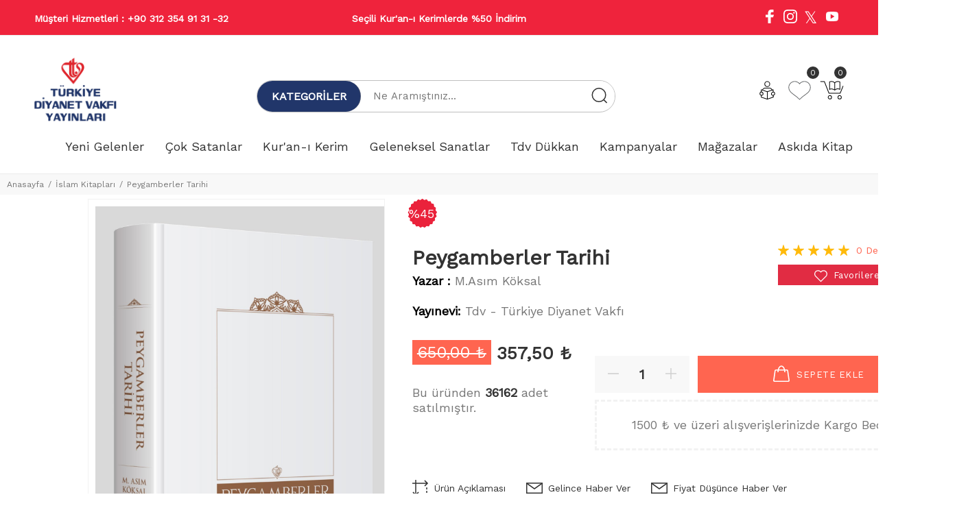

--- FILE ---
content_type: text/HTML; charset=utf-8
request_url: https://www.diyanetvakfiyayin.com.tr/tr/urun/peygamberler-tarihi
body_size: 49416
content:
<!----><!DOCTYPE html>
        <html lang="tr">
        <head>
            <meta charset="utf-8">
            <title>Peygamberler Tarihi  | Diyanet Vakfı Yayın</title>
            <meta name="description" content="Peygamberler Tarihi  en uygun fiyatlar ile sizlerle hemen alışverişe başlayın." />
            <meta http-equiv="Cache-control" content="public">
            <meta name="theme-color" content="#000000">
            <meta name="robots" content="INDEX,FOLLOW" />
            <meta name="publisher" content="Türkiye Diyanet Vakfı Yayın Matbaacılık Tic. İşletmesi">
            <meta name="owner" content="Türkiye Diyanet Vakfı Yayın Matbaacılık Tic. İşletmesi" />
            <meta property="og:locale" content="tr_TR"/>
            <meta property="og:title" content="Peygamberler Tarihi  | Diyanet Vakfı Yayın"/>
            <meta property="og:description" content="Peygamberler Tarihi  en uygun fiyatlar ile sizlerle hemen alışverişe başlayın."/>
            <meta property="og:url" content="https://www.diyanetvakfiyayin.com.tr/tr/urun/peygamberler-tarihi"/>
            <meta property="og:site_name" content="Türkiye Diyanet Vakfı Yayın Matbaacılık Tic. İşletmesi"/>
            <meta name="twitter:card" content="summary"/>
            <meta name="twitter:description" content="Peygamberler Tarihi  en uygun fiyatlar ile sizlerle hemen alışverişe başlayın."/>
            <meta name="twitter:title" content="Peygamberler Tarihi  | Diyanet Vakfı Yayın"/>
            <meta name="revisit-after" content="1 hours">
            <meta name="google-site-verification" content="a_NZEL7ZCWHcRFqLVq86YCaStTpLsn6bOSHxfqrHn8s" />
			<link rel="alternate" media="only screen and (max-width: 640px)" href="https://www.m.diyanetvakfiyayin.com.tr/tr/urun/peygamberler-tarihi" />
            <link rel="canonical" href="https://www.diyanetvakfiyayin.com.tr/tr/urun/peygamberler-tarihi" />
            <link rel="shortcut icon" href="https://www.diyanetvakfiyayin.com.tr/kullanici/goruntu/tasarim/logo/favicon.ico">
            <link rel="apple-touch-icon" href="https://www.diyanetvakfiyayin.com.tr/kullanici/goruntu/tasarim/logo/favicon.ico">
            <base href="https://www.diyanetvakfiyayin.com.tr/">
            <meta name="format-detection" content="telephone=no">
            <meta name="author" content="Artı Partners Yazılım ve Danışmanlık">
            <meta name="viewport" content="width=device-width, initial-scale=1, shrink-to-fit=no">
            <link rel="stylesheet" href="https://cdn.jsdelivr.net/npm/toastr@2.1.4/build/toastr.min.css">
            <link rel="stylesheet" href="https://www.diyanetvakfiyayin.com.tr/kullanici/goruntu/tasarim/css/style.css">
            <link href="kullanici/goruntu/tasarim/arama/select2.min.css" rel="stylesheet" />
            <link rel="icon" type="image/png" sizes="32x32" href="https://www.diyanetvakfiyayin.com.tr/kullanici/goruntu/tasarim/logo/favicon.ico"/>
            <link rel="preconnect" href="https://fonts.googleapis.com">
            <link rel="preconnect" href="https://fonts.gstatic.com" crossorigin>
            <link href="https://fonts.googleapis.com/css2?family=Work+Sans:wght@400&display=swap" rel="stylesheet">
            <link href="https://fonts.googleapis.com/css2?family=Quicksand:wght@300;400;500&display=swap" rel="stylesheet">
            <link rel="stylesheet" href="https://cdnjs.cloudflare.com/ajax/libs/font-awesome/4.7.0/css/font-awesome.min.css">
            <script type="text/javascript" src="//ccdn.mobildev.in/27da7c54177a484786bf639d4957bdc2.js" data-token="slg8oM0OqA45hNY8y15X" charset="UTF-8"></script>
            
            <style>
            body{font-family: "Work Sans", sans-serif;}
            html{font-family: "Work Sans", sans-serif;}


                .yeni_arama_kutu{border-radius:100px;border-radius: 0;width: 100%;height: 44px;font-size: 16px;line-height: 25px;font-weight: 700;padding: 3px 49px 3px 18px;background: #fff;border: 1px solid #ebebeb;box-shadow: 0 2px 12px rgba(51,51,51,0);transition: .2s;border-radius: 100px;}
                .renk_secildi{border:1px solid orange!important;}
                li.disabled {
                    pointer-events:none;
                    opacity:0.6;
                    text-decoration: line-through;
                }

                .active_beden {
                    border:3px solid #ff6550 !important;
                }

                .disable_beden {
                    border:0;
                }

                .bedenler_havada {
                      z-index: 10038;
                      margin: auto;
                      width: 60%;
                      border: 2px solid #c1c1c1;
                      padding: 10px;
                      position: absolute;
                      background-color: white;
                      height: 70px;
                }

                .hhh {
                    display: none;
                    position: fixed;
                    width: 100%;
                    height: 100%;
                    top: 0;
                    z-index: 10036;
                    left: 0;
                    background: rgba(0, 0, 0, 0.8);
                }

                .fa-twitter{
                margin-top:-2px;
                }
                .fa-twitter::before{
                    content:"𝕏";
                    font-size:1.2em;
                }



            </style>
        <script async src="https://www.googletagmanager.com/gtag/js?id="></script>
        <script>
          window.dataLayer = window.dataLayer || [];
          function gtag(){dataLayer.push(arguments);}
          gtag('consent', 'update', {
                'ad_user_data': 'granted',
                'ad_personalization': 'granted',
                'ad_storage': 'granted',
                'analytics_storage': 'granted',
              });
          gtag('js', new Date());
          gtag('set', 'allow_ad_personalization_signals', true);
          gtag('set', 'url_passthrough', true);
          gtag('config', '');
          gtag('config', 'AW-395898552');
          gtag('config', 'G-9S6HWCB3XL');
          gtag("event","view_item",{"value":357.5,"currency":"TRY","items":[{"item_id":"9786254280528","item_name":"PEYGAMBERLER TARİHİ","currency":"TRY","item_brand":"","item_category":"İSLAM KİTAPLARI > PEYGAMBERLER TARİHİ","item_category2":"DEV KAMPANYA","item_category3":"HER EVE LAZIM KİTAPLAR","item_category4":"GENÇ KİTAPLAR","item_category5":"","item_variant":"","price":357.5,"quantity":1}]});
        </script>

        <script>
        gtag('event', 'page_view', {
    'send_to': 'AW-395898552',
    'value': 'replace with value',
    'items': [{
      'id': 'replace with value',
      'google_business_vertical': 'retail'
    }]
  });
</script>



        
    <script type="application/ld+json">
        {
            "@context": "http://schema.org",
            "@type": "Organization",
            "name": "Diyanet Vakfı Yayın - Okuyan Bilir!",
            "alternateName": "Diyanet Vakfı Yayın - Okuyan Bilir!",
            "url": "https://www.diyanetvakfiyayin.com.tr/",
            "logo": "https://www.diyanetvakfiyayin.com.tr/kullanici/goruntu/tasarim/logo/logo.png",
            "foundingDate": "2010",
            "founders": [{ "@type": "Person", "jobTitle": "CEO", "name": "" }],
            "sameAs": [
                "https://www.facebook.com/Diyanetvakfiyayinlari/",
                "https://twitter.com/Diyanetvakfiyay",
                "https://www.instagram.com/diyanetvakfiyayinlari/"
            ]
        }
    </script>
    <script type="application/ld+json">
        {
            "@context": "http://schema.org",
            "@type": "WebSite",
            "url": "https://www.diyanetvakfiyayin.com.tr/",
             "name": "Diyanet Vakfı Yayın - Okuyan Bilir!",
            "potentialAction": [
                { "@type": "SearchAction", "target": "https://www.diyanetvakfiyayin.com.tr//tr/arama?kelime={search_term}", "query-input": { "@type": "PropertyValueSpecification", "valueRequired": true, "valueMaxlength": 150, "valueName": "search_term" } }
            ]
        }
    </script>
    <!-- Facebook Pixel Code -->
    <script>
    !function(f,b,e,v,n,t,s)
      {if(f.fbq)return;n=f.fbq=function(){n.callMethod?
          n.callMethod.apply(n,arguments):n.queue.push(arguments)};
          if(!f._fbq)f._fbq=n;n.push=n;n.loaded=!0;n.version='2.0';
          n.queue=[];t=b.createElement(e);t.async=!0;
          t.src=v;s=b.getElementsByTagName(e)[0];
          s.parentNode.insertBefore(t,s)}(window, document,'script',
      'https://connect.facebook.net/en_US/fbevents.js');
      fbq('init', '576663436001754');
      fbq('track', 'PageView');
      
    </script>
    <noscript>
      <img height="1" width="1" style="display:none"
           src="https://www.facebook.com/tr?id=576663436001754&ev=PageView&noscript=1"/>
    </noscript>

    <!-- End Facebook Pixel Code -->

      <!-- Google Tag Manager -->
        <script>(function(w,d,s,l,i){w[l]=w[l]||[];w[l].push({'gtm.start':
        new Date().getTime(),event:'gtm.js'});var f=d.getElementsByTagName(s)[0],
        j=d.createElement(s),dl=l!='dataLayer'?'&l='+l:'';j.async=true;j.src=
        'https://www.googletagmanager.com/gtm.js?id='+i+dl;f.parentNode.insertBefore(j,f);
        })(window,document,'script','dataLayer','GTM-N3JN584');</script>
        <!-- End Google Tag Manager -->


    </head>
        <body>

          <!-- Google Tag Manager (noscript) -->
        <noscript><iframe src="https://www.googletagmanager.com/ns.html?id=GTM-N3JN584"
        height="0" width="0" style="display:none;visibility:hidden"></iframe></noscript>
        <!-- End Google Tag Manager (noscript) -->
        
<style>
.headerunderline .pt-header-row {
    display: flex;
    align-items: center;
}

.header-left-menu .header-menu {
    display: flex;
    gap: 15px;
    list-style: none;
    margin: 0;
    padding: 0;
}

.header-left-menu .header-menu li a {
    font-weight: 600;
    text-decoration: none;
}

.js-header-slider {
    display: flex;
    align-items: center;
    justify-content: center;
    height: 100%;
}

.header-reklam-text {
    font-weight: bold;
    display: block;
    text-align: center;
}

.header-social {
    display: flex;
    align-items: center;
    justify-content: flex-end;
    gap: 12px;
}

.header-phone span {
    font-weight: bold;
    white-space: nowrap;
}
/* ===== SEARCH BAR WRAPPER ===== */
.header-search-wrapper{
    display:flex;
    align-items:center;
    width:520px;
    height:48px;
    border:1px solid #ddd;
    border-radius:100px;
    background:#fff;
    padding:0 10px;
}

/* ===== MENU BUTTON ===== */
.header-menu-btn{
    display:flex;
    align-items:center;
    gap:8px;
    padding:0 14px;
    cursor:pointer;
    position:relative;
    font-weight:600;
    color:#111;
}

.header-menu-btn:hover{
    color:#c00;
}



.header-menu-btn:hover .menu-dropdown{
    display:block;
}

.menu-dropdown ul{
    list-style:none;
    margin:0;
    padding:10px 0;
}

.menu-dropdown li a{
    display:block;
    padding:8px 16px;
    font-size:16px;
}

.menu-dropdown li a:hover{
    background:#f5f5f5;
}

/* ===== DIVIDER ===== */
.search-divider{
    width:1px;
    height:26px;
    background:#e5e5e5;
}

/* ===== SEARCH ===== */
.header-search-form{
    display:flex;
    align-items:center;
    flex:1;
}

.header-search-form input{
    border:none;
    outline:none;
    flex:1;
    padding:0 14px;
    font-size:14px;
}

.header-search-form button{
    background:none;
    border:none;
    cursor:pointer;
    padding-right:10px;
}
.submenu:not(.list-icon) li a {
    padding: 6px 5px 7px!important;
    color: white!important;
}
header .pt-box-info .slick-slider:before {

    background: #ef233c!important;

}
header .pt-box-info .slick-slider:after {

    background: #ef233c!important;

}
/* ===============================
   NEBİM MENÜ (MEVCUT - DEĞİŞMEDİ)
================================ */
.megamenu .dropdown-menu {
    width: 100%;
    left: 0;
    right: 0;
}

.megamenu-list {
    display: flex;
    flex-wrap: wrap;
    list-style: none;
    padding: 0;
    flex-direction: column;
}

.megamenu-list-alt {
    padding: 20px!important;
}

.megamenu-list-alt > li > a:after {
    content: ">";
}

.megamenu-list > li > a {
    font-size: 16px;
}

.megamenu-list > li {
    width: 25%;
    padding: 0px;
}

.megamenu-list li ul {
    list-style: none;
    padding-left: 15px;
    margin-top: 5px;
}

.megamenu-list li.has-sub > a {
    font-size: 16px;
}

/* dropdown kapalı */
.dropdown-menu {
    display: none;
    position: absolute;
    top: 100%;
    left: 0;
}

/* hover olunca aç */
.dropdown:hover > .dropdown-menu {
    display: block;
}

/* megamenu tam genişlik */
.megamenu {
    position: static;
}

.megamenu .dropdown-menu {
    width: 100%;
    left: 0;
    right: 0;
}

/* alt kategoriler */
.megamenu-list {
    display: flex;
    flex-wrap: wrap;
    list-style: none;
    padding: 0px;
    margin: 0;
}

.megamenu-list > li {
    width: 25%;
}

/* 3. seviye */
.megamenu-list li ul {
    list-style: none;
    padding-left: 15px;
    display: none;
}

.megamenu-list > li.has-sub > a::after {
    font-family: yanka;
    font-size: 14px;
    line-height: 1;
    content: "\e905";
    float: right;
    speak: none;
    margin-top: 3px;
    position: absolute;
    display: inline-block;
    -webkit-font-smoothing: antialiased;
    pointer-events: none;
    right: 9px;
    color: #d0d0d0;
    transition: color .2s;
}

/* 2. seviyeye hover olunca 3. seviye açılsın */
.megamenu-list li.has-sub:hover > ul {
    display: block;
}
/* ===============================
   SANAL MENÜ - YANA AÇILAN VERSİYON
================================ */

.menu-sanal {
    list-style: none;
    display: inline-flex !important;
    margin: 0;
    padding: 0;
}

/* DÜZELTME: Sadece megamenu static olsun */
.menu-sanal > li {
    position: relative;
}

.menu-sanal > li.megamenu {
    position: static !important;
}

.menu-sanal > li > a {
    display: block;
    padding: 10px 15px;
    color: #333;
    text-decoration: none;
    white-space: nowrap;
}

.menu-sanal > li > a:hover {
    color: #ef233c;
}

/* Dropdown menü genel - TAM GENİŞLİK */
.menu-sanal .dropdown-menu {
    display: none;
    position: absolute;
    top: 95%;
    left: 0 !important;
    right: 0 !important;
    width: 100% !important;
    background: #fff;
    box-shadow: 0 8px 20px rgba(0,0,0,.1);
    z-index: 9999;
    padding: 30px 0;
    margin: 0 !important;
    padding-top: 0 !important;
}

.menu-sanal > li.megamenu:hover > .dropdown-menu {
	display: block !important;
}

/* Container ve Row */
.menu-sanal .dropdown-menu .container {
	max-width: 1600px;
    margin: 0 auto;
    padding-top: 30px;
}

/* Megamenu Liste - SÜTUNLAR HALİNDE */
.menu-sanal .megamenu-list {
	list-style: none;
    padding: 0;
    margin: 0;
    display: flex;
    flex-wrap: wrap;
    column-count: 4;
    column-gap: 20px;
    text-align: left;
}

.menu-sanal .megamenu-list > li {
	width: 25%;
	padding: 7px 5px;
    position: relative;
    break-inside: avoid;
}

.menu-sanal .megamenu-list > li > a {
	display: block;
    color: #333;
    font-size: 16px;
    text-decoration: none;
    border-radius: 4px;
    transition: all 0.2s;
}

.menu-sanal .megamenu-list > li > a:hover {
	background: #f5f5f5;
	color: #ef233c;
}

/* Alt kategorisi olanlar için ok - SAĞA */
.menu-sanal .megamenu-list > li.has-sub > a::after {
content: "›";
    float: right;
    font-size: 16px;
    color: #999;
    margin-top: 2px;
}

/* 3. Seviye - YANA AÇILAN POPUP */
.menu-sanal .megamenu-list-alt {
	display: none;
	position: absolute;
	left: 90%;
	top: 0;
	min-width: 250px;
    list-style: none;
    padding: 15px 0 !important;
    margin: 0 0 0 10px !important;
    background: #fff;
    border: 1px solid #e0e0e0;
    border-radius: 4px;
    box-shadow: 0 4px 15px rgba(0,0,0,.15);
    z-index: 10000;
}

/* Hover ile alt kategorileri göster */
.menu-sanal .megamenu-list > li.has-sub:hover .megamenu-list-alt {
	display: block;
}

.menu-sanal .megamenu-list-alt > li {
	padding: 0 !important;
    width: 100% !important;
}

.menu-sanal .megamenu-list-alt > li > a {
	display: block;
	padding: 10px 20px !important;
    color: #666 !important;
    font-size: 16px !important;
    font-weight: normal !important;
    background: transparent !important;
    white-space: nowrap;
    border-radius: 0 !important;
}

.menu-sanal .megamenu-list-alt > li > a:hover {
	color: #ef233c !important;
	background: #f9f9f9 !important;
}

.menu-sanal .megamenu-list-alt > li > a::after {
content: "";
    float: none;
}

/* EKRAN SAĞINDA KALIRSA SOLA AÇ */
.menu-sanal .megamenu-list > li:nth-child(4n) .megamenu-list-alt,
.menu-sanal .megamenu-list > li:last-child .megamenu-list-alt {
	left: auto;
	right: 100%;
	margin: 0 10px 0 0;
}

/* Responsive */
@media (max-width: 1400px) {
	.menu-sanal .megamenu-list {
		column-count: 3;
    }
    .menu-sanal .megamenu-list > li {
		width: 33.333%;
	}
}

@media (max-width: 992px) {
	.menu-sanal .megamenu-list {
		column-count: 2;
    }
    .menu-sanal .megamenu-list > li {
		width: 50%;
	}
    
    /* Mobilde alta açılsın */
    .menu-sanal .megamenu-list-alt {
		position: relative;
		left: 0;
		margin: 10px 0 0 15px !important;
        box-shadow: none;
        border: none;
        border-left: 3px solid #ef233c;
    }
}
.pt-desctop-menu .dropdown:hover .dropdown-menu {
    position: fixed!important;
    width: 100%!important;
        z-index: 9!important;
        text-align: left!important;
}

/* Sticky header başlangıçta gizli */
.pt-stuck-nav {
    position: fixed;
    top: -200px;
    left: 0;
    width: 100%;
    z-index: 99999;
    transition: top 0.3s ease;
    background: #fff;
}

/* Scroll sonrası görünür */
.pt-stuck-nav.active {
    top: 0;
}

/* Sticky içindeki header */
.pt-stuck-nav .is-sticky {
    box-shadow: 0 2px 10px rgba(0,0,0,.1);
}

/* Dropdown KESİLMESİN */
.pt-stuck-nav,
.pt-stuck-nav * {
    overflow: visible !important;
}
.pt-stuck-nav.active .headerunderline {
    display: none !important;
}
.menu-sanal .megamenu-list > li > a:hover {
    background: none!important
   
}
</style>

        
        <form method="get" id="arama_form" action="https://www.diyanetvakfiyayin.com.tr/tr/arama"></form> 
       <header id="pt-header">
    
<div class="headerunderline" style="background-color: #ef233c!important;color:white;">
    <div class="container-fluid">
        <div class="pt-header-row pt-top-row no-gutters align-items-center">

            <!-- SOL MENÜ -->
            <div class="pt-col-left col-3">
                <div class="pt-box-info header-left-menu">
                    <ul class="header-menu">
                         <li class="header-phone">
                            <span>Müşteri Hizmetleri : </span>
                            <span>+90 312 354 91 31 -32</span>
                        </li>
                    </ul>
                </div>
            </div>

            <!-- ORTA KAYAN YAZI -->
            <div class="pt-col-center col-6">
                <div class="pt-box-info text-center">
                    <ul class="js-header-slider pt-slider-smoothhiding slick-animated-show">
        <li>
            <span class="header-reklam-text">1500&nbsp;TL ve &Uuml;zeri Kargo Bedava</span>
        </li>
        <li>
            <span class="header-reklam-text">Se&ccedil;ili Kur'an-ı Kerimlerde %50 İndirim</span>
        </li>
                    </ul>
                </div>
            </div>

            <!-- SAĞ SOSYAL -->
            <div class="pt-col-right col-3 ml-auto">
                <div class="pt-desctop-parent-submenu pt-parent-box">
                    <ul class="submenu header-social">

                        <li>
                            <a target="_blank" href="https://www.facebook.com/Diyanetvakfiyayinlari/">
                                <svg style="width:20px;height:20px;">
                                    <use xlink:href="#icon-social_icon_facebook"></use>
                                </svg>
                            </a>
                        </li>

                        <li>
                            <a target="_blank" href="https://www.instagram.com/diyanetvakfiyayinlari/">
                                <svg style="width:20px;height:20px;">
                                    <use xlink:href="#icon-social_icon_instagram"></use>
                                </svg>
                            </a>
                        </li>

                        <li>
                            <a target="_blank" href="https://twitter.com/Diyanetvakfiyay">
                                <i class="fa fa-twitter" style="font-size:20px;"></i>
                            </a>
                        </li>

                        <li>
                            <a aria-label="Youtube" target="_blank"
                               href="https://www.youtube.com/@diyanetvakfiyayinlari" rel="nofollow">
                                <svg style="width:24px;height:24px;" viewBox="0 0 18 18">
                                    <use xlink:href="#icon-youtube"></use>
                                </svg>
                            </a>
                        </li>

                       

                    </ul>
                </div>
            </div>

        </div>
    </div>
</div>

    <!-- pt-desktop-header -->
    <div class="pt-desktop-header" style="border-bottom:1px solid #ebebeb!important;">
        <div class="container-fluid">
            
            <!-- ÜST SATIR: Logo, Arama ve İkonlar -->
            <div class="headinfo-box form-inline container " style="justify-content: space-between; align-items: center; padding: 15px 0 0 0;max-width: 1600px!important;">
                
                <!-- logo -->
                 <div class="options" style="flex: 0 0 auto; display: flex; gap: 15px; align-items: center;">           
                     
                    <div class="pt-logo" itemscope itemtype="http://schema.org/Organization" style="flex: 0 0 auto;">                            
                         <a href="https://www.diyanetvakfiyayin.com.tr/">
                            <img src="https://www.diyanetvakfiyayin.com.tr/kullanici/goruntu/tasarim/logo/logo_diyanet.png" style="width:120px;"> 
                         </a>                       
                    </div>
                </div>
                <!-- /logo -->
                
               <!-- pt-search -->
                <div class="" style="flex: 1 1 auto;width: 500px;margin: 0 30px;justify-content: center;display: flex;">
                     
                   <div class=" pt-dropdown-obj js-dropdown" style="width: 60%; padding-bottom: 0; display: flex; border: 1px solid #7777; border-radius: 100px;height: 47px!important;">
                   <div class="pt-desctop-parent-menu" style="display: flex;align-items: center;border-right: 1px #7777 solid;background-color: #21366a;border-radius: 100px;">                                                                        
                        <div class="pt-desctop-menu">
                            <nav style="padding: 0 10px; border-radius: 100px; font-size: 15px; font-weight: 100; width: 150px; text-align: center;">
                                <ul>
                                    
                <li class="dropdown megamenu">
                    <a href="#" style="color: white; font-weight: bold;"><span>Kategoriler</span></a>
                    <div class="dropdown-menu" style="z-index:11111;">
                        <div class="container">
                            <div class="row">
                                <div class="col-sm-1">
                                                    <div class="col-lg-12" style="margin-bottom: 15px!important;">                                                        
                                                        <a href="https://www.diyanetvakfiyayin.com.tr/tr/arama?kelime=&ozellik%C3%982=Diyanet+%C4%B0%C5%9Fleri+Ba%C5%9Fkanl%C4%B1%C4%9F%C4%B1+Yay.">                                                               
                                                                <img src="https://www.resimel.diyanetvakfiyayin.com.tr/bilgiler/resimler/vitrinler_ozel_site/18e5128819-07bf7-6955253.png">                                                                 
                                                        </a>                         
                                                    </div>
                                                    <div class="col-lg-12" style="margin-bottom: 15px!important;">                                                        
                                                        <a href="https://www.diyanetvakfiyayin.com.tr/tr/arama?kelime=&ozellik%C3%982=Tdv+-+T%C3%BCrkiye+Diyanet+Vakf%C4%B1">                                                               
                                                                <img src="https://www.resimel.diyanetvakfiyayin.com.tr/bilgiler/resimler/vitrinler_ozel_site/diyanet-vakfi-yayinlari-8a22293b29-5736285.png">                                                                 
                                                        </a>                         
                                                    </div>
                                                    <div class="col-lg-12" style="margin-bottom: 15px!important;">                                                        
                                                        <a href="https://www.diyanetvakfiyayin.com.tr/tr/arama?kelime=&ozellik%C3%982=%C4%B0SAM+-+%C4%B0slam+Ara%C5%9Ft%C4%B1rmalar%C4%B1+Merkezi">                                                               
                                                                <img src="https://www.resimel.diyanetvakfiyayin.com.tr/bilgiler/resimler/vitrinler_ozel_site/64e8e805e4-60145-7067175.png">                                                                 
                                                        </a>                         
                                                    </div>
                                                    <div class="col-lg-12" style="margin-bottom: 15px!important;">                                                        
                                                        <a href="https://www.diyanetvakfiyayin.com.tr/tr/kategori/cocuk-genc">                                                               
                                                                <img src="https://www.resimel.diyanetvakfiyayin.com.tr/bilgiler/resimler/vitrinler_ozel_site/d30c14e4b0-669ff-5783133.png">                                                                 
                                                        </a>                         
                                                    </div>
                                                    <div class="col-lg-12" style="margin-bottom: 15px!important;">                                                        
                                                        <a href="https://www.diyanetvakfiyayin.com.tr/tr/kategori/cocuk-genc">                                                               
                                                                <img src="https://www.resimel.diyanetvakfiyayin.com.tr/bilgiler/resimler/vitrinler_ozel_site/0edbdb1eb6-a8078-5788466.png">                                                                 
                                                        </a>                         
                                                    </div>                                                                                                
                                </div>
                                <div class="col-sm-7 newspaper">
                                    <div class="row pt-col-list">
                                                    <div class="col-sm-4" style="border-right:1px solid #161619;">
                                                        <ul class="pt-megamenu-submenu"><li><a href="https://www.diyanetvakfiyayin.com.tr/tr/kategori/aile-kitapligi">Aile Kitaplığı </a>
                                                                                        <ul>
                                                                                        <div style=""><li><a href="https://www.diyanetvakfiyayin.com.tr/tr/kategori/aile-hayati-evlilik">Aile Hayatı - Evlilik </a></li><li><a href="https://www.diyanetvakfiyayin.com.tr/tr/kategori/aile-kitapligi-modelleri">Aile Kitaplığı </a></li><li><a href="https://www.diyanetvakfiyayin.com.tr/tr/kategori/ailede-egitim">Ailede Eğitim </a></li><li><a href="https://www.diyanetvakfiyayin.com.tr/tr/kategori/anne-baba-kitaplari">Anne Baba Kitapları </a></li><li><a href="https://www.diyanetvakfiyayin.com.tr/tr/kategori/cocuk-egitimi">Çocuk Eğitimi </a></li><li><a href="https://www.diyanetvakfiyayin.com.tr/tr/kategori/kadinlar-icin-kitaplar">Kadınlar İçin Kitaplar </a></li><li><a href="https://www.diyanetvakfiyayin.com.tr/tr/kategori/yabanci-dilde-aile-kitaplari">Yabancı Dilde Aile Kitapları </a></li></div></ul></li><li><a href="https://www.diyanetvakfiyayin.com.tr/tr/kategori/basvuru-kaynak">Başvuru - Kaynak </a>
                                                                                        <ul>
                                                                                        <div style=""><li><a href="https://www.diyanetvakfiyayin.com.tr/tr/kategori/ansiklopediler">Ansiklopediler </a></li><li><a href="https://www.diyanetvakfiyayin.com.tr/tr/kategori/faydali-bilgiler">Faydalı Bilgiler </a></li><li><a href="https://www.diyanetvakfiyayin.com.tr/tr/kategori/kaynakca-bibliyografya">Kaynakça - Bibliyografya </a></li><li><a href="https://www.diyanetvakfiyayin.com.tr/tr/kategori/sozlukler">Sözlükler </a></li><li><a href="https://www.diyanetvakfiyayin.com.tr/tr/kategori/takvimler-ajandalar">Takvimler - Ajandalar </a></li></div></ul></li><li><a href="https://www.diyanetvakfiyayin.com.tr/tr/kategori/cocuk-genc">Çocuk & Genç Kitapları </a>
                                                                                        <ul>
                                                                                        <div style="-moz-column-count: 3; -moz-column-gap: 20px; -webkit-column-count: 3; -webkit-column-gap: 20px; column-count: 3; column-gap: 10px; width: max-content; padding-right: 20px;"><li><a href="https://www.diyanetvakfiyayin.com.tr/tr/kategori/cocuk-genc-cizgi-roman">Çizgi Roman </a></li><li><a href="https://www.diyanetvakfiyayin.com.tr/tr/kategori/cocuk-kitaplari-genel">Çocuk Kitapları - Genel </a></li><li><a href="https://www.diyanetvakfiyayin.com.tr/tr/kategori/cocuklara-bilimsel-kitaplar">Çocuklara Bilimsel Kitaplar </a></li><li><a href="https://www.diyanetvakfiyayin.com.tr/tr/kategori/egitici-oyuncak">Eğitici Oyuncak </a></li><li><a href="https://www.diyanetvakfiyayin.com.tr/tr/kategori/fikra-bilmece-tekerleme">Fıkra - Bilmece - Tekerleme </a></li><li><a href="https://www.diyanetvakfiyayin.com.tr/tr/kategori/hikayeler-oykuler">Hikayeler - Öyküler </a></li><li><a href="https://www.diyanetvakfiyayin.com.tr/tr/kategori/hobi-oyun">Hobi - Oyun </a></li><li><a href="https://www.diyanetvakfiyayin.com.tr/tr/kategori/islami-cocuk-kitaplari">İslami Çocuk Kitapları </a></li><li><a href="https://www.diyanetvakfiyayin.com.tr/tr/kategori/masallar">Masallar </a></li><li><a href="https://www.diyanetvakfiyayin.com.tr/tr/kategori/okul-oncesi-kitaplari">Okul Öncesi Kitapları </a></li><li><a href="https://www.diyanetvakfiyayin.com.tr/tr/kategori/ozel-egitim-kitaplari">Özel Eğitim Kitapları </a></li><li><a href="https://www.diyanetvakfiyayin.com.tr/tr/kategori/piyes">Piyes </a></li><li><a href="https://www.diyanetvakfiyayin.com.tr/tr/kategori/rehber-kisisel-gelisim">Rehber - Kişisel Gelişim </a></li><li><a href="https://www.diyanetvakfiyayin.com.tr/tr/kategori/roman">Roman </a></li><li><a href="https://www.diyanetvakfiyayin.com.tr/tr/kategori/siir-kitaplari">Şiir Kitapları </a></li><li><a href="https://www.diyanetvakfiyayin.com.tr/tr/kategori/tarih-cocuk-genc-">Tarih (çocuk-genç) </a></li><li><a href="https://www.diyanetvakfiyayin.com.tr/tr/kategori/yabanci-dilde-cocuk-kitaplari">Yabancı Dilde Çocuk Kitapları </a></li><li><a href="https://www.diyanetvakfiyayin.com.tr/tr/kategori/yapboz">Yapboz </a></li></div></ul></li><li><a href="https://www.diyanetvakfiyayin.com.tr/tr/kategori/cami-din-gorevlisi">Cami - Din Görevlisi </a></li><li><a href="https://www.diyanetvakfiyayin.com.tr/tr/kategori/din">Din </a>
                                                                                        <ul>
                                                                                        <div style=""><li><a href="https://www.diyanetvakfiyayin.com.tr/tr/kategori/diger-dinler">Diğer Dinler </a></li><li><a href="https://www.diyanetvakfiyayin.com.tr/tr/kategori/din-arastirmalari">Din Araştırmaları </a></li><li><a href="https://www.diyanetvakfiyayin.com.tr/tr/kategori/dinler-tarihi">Dinler Tarihi </a></li><li><a href="https://www.diyanetvakfiyayin.com.tr/tr/kategori/hiristiyanlik">Hıristiyanlık </a></li><li><a href="https://www.diyanetvakfiyayin.com.tr/tr/kategori/yahudilik">Yahudilik </a></li></div></ul></li><li><a href="https://www.diyanetvakfiyayin.com.tr/tr/kategori/edebiyat">Edebiyat </a>
                                                                                        <ul>
                                                                                        <div style="-moz-column-count: 3; -moz-column-gap: 20px; -webkit-column-count: 3; -webkit-column-gap: 20px; column-count: 3; column-gap: 10px; width: max-content; padding-right: 20px;"><li><a href="https://www.diyanetvakfiyayin.com.tr/tr/kategori/ani-anlati">Anı - Anlatı </a></li><li><a href="https://www.diyanetvakfiyayin.com.tr/tr/kategori/antoloji-derleme">Antoloji - Derleme </a></li><li><a href="https://www.diyanetvakfiyayin.com.tr/tr/kategori/biyografi-otobiyografi">Biyografi - Otobiyografi </a></li><li><a href="https://www.diyanetvakfiyayin.com.tr/tr/kategori/deneme">Deneme </a></li><li><a href="https://www.diyanetvakfiyayin.com.tr/tr/kategori/dergi">Dergi </a></li><li><a href="https://www.diyanetvakfiyayin.com.tr/tr/kategori/dil-gramer">Dil - Gramer </a></li><li><a href="https://www.diyanetvakfiyayin.com.tr/tr/kategori/divan-edebiyati">Divan Edebiyatı </a></li><li><a href="https://www.diyanetvakfiyayin.com.tr/tr/kategori/edebiyat-diger">Edebiyat - Diğer </a></li><li><a href="https://www.diyanetvakfiyayin.com.tr/tr/kategori/edebiyat-calismalari">Edebiyat Çalışmaları </a></li><li><a href="https://www.diyanetvakfiyayin.com.tr/tr/kategori/edebiyat-tarihi">Edebiyat Tarihi </a></li><li><a href="https://www.diyanetvakfiyayin.com.tr/tr/kategori/guzel-ozlu-sozler">Güzel - Özlü Sözler </a></li><li><a href="https://www.diyanetvakfiyayin.com.tr/tr/kategori/halk-edebiyati">Halk Edebiyatı </a></li><li><a href="https://www.diyanetvakfiyayin.com.tr/tr/kategori/hikaye-oyku">Hikaye - Öykü </a></li><li><a href="https://www.diyanetvakfiyayin.com.tr/tr/kategori/hitabet-soylesi-roportaj">Hitabet - Söyleşi - Röportaj </a></li><li><a href="https://www.diyanetvakfiyayin.com.tr/tr/kategori/inceleme">İnceleme </a></li><li><a href="https://www.diyanetvakfiyayin.com.tr/tr/kategori/roman-biyografik">Roman - Biyografik </a></li><li><a href="https://www.diyanetvakfiyayin.com.tr/tr/kategori/roman-cagdas-turk-edebiyati">Roman - Çağdaş Türk Edebiyatı </a></li><li><a href="https://www.diyanetvakfiyayin.com.tr/tr/kategori/roman-gunumuz">Roman - Günümüz </a></li><li><a href="https://www.diyanetvakfiyayin.com.tr/tr/kategori/roman-tarihi">Roman - Tarihi </a></li><li><a href="https://www.diyanetvakfiyayin.com.tr/tr/kategori/siir-ceviri">Şiir - Çeviri </a></li><li><a href="https://www.diyanetvakfiyayin.com.tr/tr/kategori/siir-divan-siiri">Şiir - Divan Şiiri </a></li><li><a href="https://www.diyanetvakfiyayin.com.tr/tr/kategori/siir-yerli">Şiir - Yerli </a></li><li><a href="https://www.diyanetvakfiyayin.com.tr/tr/kategori/tiyatro-piyes">Tiyatro - Piyes </a></li></div></ul></li><li><a href="https://www.diyanetvakfiyayin.com.tr/tr/kategori/ekonomi">Ekonomi </a>
                                                                                        <ul>
                                                                                        <div style=""><li><a href="https://www.diyanetvakfiyayin.com.tr/tr/kategori/ekonomik-arastirmalar">Ekonomik Araştırmalar </a></li><li><a href="https://www.diyanetvakfiyayin.com.tr/tr/kategori/iktisat-kitaplari">İktisat Kitapları </a></li></div></ul></li><li><a href="https://www.diyanetvakfiyayin.com.tr/tr/kategori/egitim">Eğitim </a>
                                                                                        <ul>
                                                                                        <div style=""><li><a href="https://www.diyanetvakfiyayin.com.tr/tr/kategori/yabanci-dilde-edebiyat-kitapla">Yabancı Dilde Edebiyat Kitapla </a></li><li><a href="https://www.diyanetvakfiyayin.com.tr/tr/kategori/dil-ogrenimi-osmanlica">Dil Öğrenimi - Osmanlıca </a></li><li><a href="https://www.diyanetvakfiyayin.com.tr/tr/kategori/egitim-modelleri">Eğitim </a></li><li><a href="https://www.diyanetvakfiyayin.com.tr/tr/kategori/egitim-ve-ogretim-kitaplari">Eğitim ve Öğretim Kitapları </a></li><li><a href="https://www.diyanetvakfiyayin.com.tr/tr/kategori/meslek-egitim">Meslek Eğitim </a></li><li><a href="https://www.diyanetvakfiyayin.com.tr/tr/kategori/rehber-kitaplar">Rehber Kitaplar </a></li></div></ul></li>
                                                        </ul>
                                                    </div>
                                                    <div class="col-sm-4" style="border-right:1px solid #161619;">
                                                        <ul class="pt-megamenu-submenu"><li><a href="https://www.diyanetvakfiyayin.com.tr/tr/kategori/felsefe-dusunce">Felsefe - Düşünce </a>
                                                                                        <ul>
                                                                                        <div style=""><li><a href="https://www.diyanetvakfiyayin.com.tr/tr/kategori/bati-felsefeleri">Batı Felsefeleri </a></li><li><a href="https://www.diyanetvakfiyayin.com.tr/tr/kategori/felsefe-dusunce-modelleri">Felsefe - Düşünce </a></li><li><a href="https://www.diyanetvakfiyayin.com.tr/tr/kategori/felsefe-yazilari">Felsefe Yazıları </a></li><li><a href="https://www.diyanetvakfiyayin.com.tr/tr/kategori/filozoflar-dusunurler">Filozoflar - Düşünürler </a></li><li><a href="https://www.diyanetvakfiyayin.com.tr/tr/kategori/islam-felsefesi">İslam Felsefesi </a></li></div></ul></li><li><a href="https://www.diyanetvakfiyayin.com.tr/tr/kategori/hat-tezhip-ve-ebru-malzemeleri">Hat Tezhip ve Ebru Malzemeleri </a>
                                                                                        <ul>
                                                                                        <div style="-moz-column-count: 3; -moz-column-gap: 20px; -webkit-column-count: 3; -webkit-column-gap: 20px; column-count: 3; column-gap: 10px; width: max-content; padding-right: 20px;"><li><a href="https://www.diyanetvakfiyayin.com.tr/tr/kategori/hat-tezhip-ve-ebru-malzemeleri-aharli-kagitlar">Aharlı Kağıtlar </a></li><li><a href="https://www.diyanetvakfiyayin.com.tr/tr/kategori/bicak-ve-cetveller">Bıçak ve Cetveller </a></li><li><a href="https://www.diyanetvakfiyayin.com.tr/tr/kategori/ebru-yardimci-malzemeler">Ebru Yardımcı Malzemeler </a></li><li><a href="https://www.diyanetvakfiyayin.com.tr/tr/kategori/hat-ve-kaligrafi-kalemleri">Hat ve Kaligrafi Kalemleri </a></li><li><a href="https://www.diyanetvakfiyayin.com.tr/tr/kategori/hat-yardimci-malzemeler">Hat Yardımcı Malzemeler </a></li><li><a href="https://www.diyanetvakfiyayin.com.tr/tr/kategori/kalem-ve-teknik-cizim">Kalem ve Teknik Çizim </a></li><li><a href="https://www.diyanetvakfiyayin.com.tr/tr/kategori/murekkepler">Mürekkepler </a></li><li><a href="https://www.diyanetvakfiyayin.com.tr/tr/kategori/suluboya-ve-guaj-boyalar">Suluboya ve Guaj Boyalar </a></li><li><a href="https://www.diyanetvakfiyayin.com.tr/tr/kategori/tezhip-fircalari">Tezhip Fırçaları </a></li><li><a href="https://www.diyanetvakfiyayin.com.tr/tr/kategori/tezhip-yardimci-malzemeler">Tezhip Yardımcı Malzemeler </a></li></div></ul></li><li><a href="https://www.diyanetvakfiyayin.com.tr/tr/kategori/iletisim-medya">İletişim - Medya </a>
                                                                                        <ul>
                                                                                        <div style=""><li><a href="https://www.diyanetvakfiyayin.com.tr/tr/kategori/genel-iletisim">Genel İletişim </a></li><li><a href="https://www.diyanetvakfiyayin.com.tr/tr/kategori/iletisim-medya-modelleri">İletişim - Medya </a></li><li><a href="https://www.diyanetvakfiyayin.com.tr/tr/kategori/internet-yayinciligi">İnternet Yayıncılığı </a></li></div></ul></li><li><a href="https://www.diyanetvakfiyayin.com.tr/tr/kategori/ilahiyat">İlahiyat </a></li><li><a href="https://www.diyanetvakfiyayin.com.tr/tr/kategori/islam">İslam Kitapları </a>
                                                                                        <ul>
                                                                                        <div style="-moz-column-count: 3; -moz-column-gap: 20px; -webkit-column-count: 3; -webkit-column-gap: 20px; column-count: 3; column-gap: 10px; width: max-content; padding-right: 20px;"><li><a href="https://www.diyanetvakfiyayin.com.tr/tr/kategori/alevilik-bektasilik">Alevilik - Bektaşilik </a></li><li><a href="https://www.diyanetvakfiyayin.com.tr/tr/kategori/bilim-sanat">Bilim - Sanat </a></li><li><a href="https://www.diyanetvakfiyayin.com.tr/tr/kategori/cagdas-islam-dusuncesi">Çağdaş İslam Düşüncesi </a></li><li><a href="https://www.diyanetvakfiyayin.com.tr/tr/kategori/diger">Diğer </a></li><li><a href="https://www.diyanetvakfiyayin.com.tr/tr/kategori/dua-kitaplari">Dua Kitapları </a></li><li><a href="https://www.diyanetvakfiyayin.com.tr/tr/kategori/fikih-ilmihal">Fıkıh - İlmihal </a></li><li><a href="https://www.diyanetvakfiyayin.com.tr/tr/kategori/hadis-sunnet">Hadis - Sünnet </a></li><li><a href="https://www.diyanetvakfiyayin.com.tr/tr/kategori/hikayeler-menkibeler">Hikayeler - Menkıbeler </a></li><li><a href="https://www.diyanetvakfiyayin.com.tr/tr/kategori/hz-muhammed-s-a-s-siyer">Hz Muhammed (s.a.s).- Siyer </a></li><li><a href="https://www.diyanetvakfiyayin.com.tr/tr/kategori/ibadet">İbadet </a></li><li><a href="https://www.diyanetvakfiyayin.com.tr/tr/kategori/iman-akaid">İman - Akaid </a></li><li><a href="https://www.diyanetvakfiyayin.com.tr/tr/kategori/insan-ve-toplum">İnsan ve Toplum </a></li><li><a href="https://www.diyanetvakfiyayin.com.tr/tr/kategori/islam-arastirma-inceleme">İslam Araştırma - İnceleme </a></li><li><a href="https://www.diyanetvakfiyayin.com.tr/tr/kategori/islam-buyukleri">İslam Büyükleri </a></li><li><a href="https://www.diyanetvakfiyayin.com.tr/tr/kategori/islam-dusunce-tarihi">İslam Düşünce Tarihi </a></li><li><a href="https://www.diyanetvakfiyayin.com.tr/tr/kategori/islam-ekonomisi">İslam Ekonomisi </a></li><li><a href="https://www.diyanetvakfiyayin.com.tr/tr/kategori/islam-hukuku">İslam Hukuku </a></li><li><a href="https://www.diyanetvakfiyayin.com.tr/tr/kategori/islam-kulturu">İslam Kültürü </a></li><li><a href="https://www.diyanetvakfiyayin.com.tr/tr/kategori/islam-tarihi">İslam Tarihi </a></li><li><a href="https://www.diyanetvakfiyayin.com.tr/tr/kategori/islam-uzerine-yazilar">İslam Üzerine Yazılar </a></li><li><a href="https://www.diyanetvakfiyayin.com.tr/tr/kategori/islami-egitim">İslami Eğitim </a></li><li><a href="https://www.diyanetvakfiyayin.com.tr/tr/kategori/islami-hareketler">İslami Hareketler </a></li><li><a href="https://www.diyanetvakfiyayin.com.tr/tr/kategori/islami-hayat">İslami Hayat </a></li><li><a href="https://www.diyanetvakfiyayin.com.tr/tr/kategori/kadin-ve-aile">Kadın ve Aile </a></li><li><a href="https://www.diyanetvakfiyayin.com.tr/tr/kategori/kaynak-eserler">Kaynak Eserler </a></li><li><a href="https://www.diyanetvakfiyayin.com.tr/tr/kategori/kur-an-incelemeleri">Kur`ân İncelemeleri </a></li><li><a href="https://www.diyanetvakfiyayin.com.tr/tr/kategori/kur-an-i-kerim">Kur`ân-ı Kerîm </a></li><li><a href="https://www.diyanetvakfiyayin.com.tr/tr/kategori/mevlevilik-ve-mevlana">Mevlevilik ve Mevlana </a></li><li><a href="https://www.diyanetvakfiyayin.com.tr/tr/kategori/mezhepler">Mezhepler ve Tarikatlar </a></li><li><a href="https://www.diyanetvakfiyayin.com.tr/tr/kategori/peygamberler-tarihi">Peygamberler Tarihi </a></li><li><a href="https://www.diyanetvakfiyayin.com.tr/tr/kategori/sohbetler-vaazlar">Sohbetler - Vaazlar </a></li><li><a href="https://www.diyanetvakfiyayin.com.tr/tr/kategori/tasavvuf-ve-tarikatlar">Tasavvuf </a></li><li><a href="https://www.diyanetvakfiyayin.com.tr/tr/kategori/tefsir-meal">Tefsir - Meal </a></li><li><a href="https://www.diyanetvakfiyayin.com.tr/tr/kategori/yabanci-dilde-islami-kitaplar">Yabancı Dilde İslami Kitaplar </a></li><li><a href="https://www.diyanetvakfiyayin.com.tr/tr/kategori/730">Kelam </a></li><li><a href="https://www.diyanetvakfiyayin.com.tr/tr/kategori/731">Yasini Şerifler </a></li></div></ul></li><li><a href="https://www.diyanetvakfiyayin.com.tr/tr/kategori/psikoloji">Psikoloji </a>
                                                                                        <ul>
                                                                                        <div style=""><li><a href="https://www.diyanetvakfiyayin.com.tr/tr/kategori/cocuk-psikolojisi">Çocuk Psikolojisi </a></li><li><a href="https://www.diyanetvakfiyayin.com.tr/tr/kategori/din-psikolojisi">Din Psikolojisi </a></li><li><a href="https://www.diyanetvakfiyayin.com.tr/tr/kategori/psikoloji-modelleri">Psikoloji </a></li></div></ul></li><li><a href="https://www.diyanetvakfiyayin.com.tr/tr/kategori/sanat-mimarlik">Sanat - Mimarlık </a>
                                                                                        <ul>
                                                                                        <div style=""><li><a href="https://www.diyanetvakfiyayin.com.tr/tr/kategori/geleneksel-turk-islam-sanati">Geleneksel Türk - İslam Sanatı </a></li><li><a href="https://www.diyanetvakfiyayin.com.tr/tr/kategori/sehir-mimarisi">Şehir Mimarisi </a></li></div></ul></li><li><a href="https://www.diyanetvakfiyayin.com.tr/tr/kategori/siyaset">Siyaset </a>
                                                                                        <ul>
                                                                                        <div style=""><li><a href="https://www.diyanetvakfiyayin.com.tr/tr/kategori/anlasmalar-kongreler">Anlaşmalar - Kongreler </a></li><li><a href="https://www.diyanetvakfiyayin.com.tr/tr/kategori/guncel-siyaset">Güncel Siyaset </a></li><li><a href="https://www.diyanetvakfiyayin.com.tr/tr/kategori/hatiralar">Hatıralar </a></li><li><a href="https://www.diyanetvakfiyayin.com.tr/tr/kategori/siyasal-hayat-turkiye">Siyasal Hayat - Türkiye </a></li></div></ul></li>
                                                        </ul>
                                                    </div>
                                                    <div class="col-sm-4" style="border-right:1px solid #161619;">
                                                        <ul class="pt-megamenu-submenu"><li><a href="https://www.diyanetvakfiyayin.com.tr/tr/kategori/sosyoloji">Sosyoloji </a>
                                                                                        <ul>
                                                                                        <div style=""><li><a href="https://www.diyanetvakfiyayin.com.tr/tr/kategori/din-sosyolojisi">Din Sosyolojisi </a></li><li><a href="https://www.diyanetvakfiyayin.com.tr/tr/kategori/ekoloji-cevre">Ekoloji - Çevre </a></li><li><a href="https://www.diyanetvakfiyayin.com.tr/tr/kategori/genclik-kitaplari">Gençlik Kitapları </a></li><li><a href="https://www.diyanetvakfiyayin.com.tr/tr/kategori/kultur-sosyolojisi">Kültür Sosyolojisi </a></li><li><a href="https://www.diyanetvakfiyayin.com.tr/tr/kategori/sosyolojik-arastirmalar">Sosyolojik Araştırmalar </a></li><li><a href="https://www.diyanetvakfiyayin.com.tr/tr/kategori/yabanci-dilde-sosyoloji-kitaplari">Yabancı Dilde Sosyoloji Kitapl </a></li></div></ul></li><li><a href="https://www.diyanetvakfiyayin.com.tr/tr/kategori/tarih">Tarih </a>
                                                                                        <ul>
                                                                                        <div style="-moz-column-count: 3; -moz-column-gap: 20px; -webkit-column-count: 3; -webkit-column-gap: 20px; column-count: 3; column-gap: 10px; width: max-content; padding-right: 20px;"><li><a href="https://www.diyanetvakfiyayin.com.tr/tr/kategori/bolgeler-tarihi">Bölgeler Tarihi </a></li><li><a href="https://www.diyanetvakfiyayin.com.tr/tr/kategori/hatirat-gunluk">Hatırat - Günlük </a></li><li><a href="https://www.diyanetvakfiyayin.com.tr/tr/kategori/medeniyetler">Medeniyetler </a></li><li><a href="https://www.diyanetvakfiyayin.com.tr/tr/kategori/osmanli-donemi-ve-tarihi">Osmanlı Dönemi ve Tarihi </a></li><li><a href="https://www.diyanetvakfiyayin.com.tr/tr/kategori/selcuklu-donemi">Selçuklu Dönemi </a></li><li><a href="https://www.diyanetvakfiyayin.com.tr/tr/kategori/selcuklu-uygarligi">Selçuklu Uygarlığı </a></li><li><a href="https://www.diyanetvakfiyayin.com.tr/tr/kategori/seyahatname">Seyahatname </a></li><li><a href="https://www.diyanetvakfiyayin.com.tr/tr/kategori/tarih-diger">Tarih - Diğer </a></li><li><a href="https://www.diyanetvakfiyayin.com.tr/tr/kategori/tarih-arastirmalari">Tarih Araştırmaları </a></li><li><a href="https://www.diyanetvakfiyayin.com.tr/tr/kategori/tarih-referans-kitaplar">Tarih Referans Kitaplar </a></li><li><a href="https://www.diyanetvakfiyayin.com.tr/tr/kategori/tarihi-kisilikler">Tarihi Kişilikler </a></li><li><a href="https://www.diyanetvakfiyayin.com.tr/tr/kategori/turk-tarihi">Türk Tarihi </a></li><li><a href="https://www.diyanetvakfiyayin.com.tr/tr/kategori/turkiye-yakin-tarih">Türkiye - Yakın Tarih </a></li></div></ul></li><li><a href="https://www.diyanetvakfiyayin.com.tr/tr/kategori/muzik">Müzik </a>
                                                                                        <ul>
                                                                                        <div style=""><li><a href="https://www.diyanetvakfiyayin.com.tr/tr/kategori/muzik-diger">Müzik - Diğer </a></li><li><a href="https://www.diyanetvakfiyayin.com.tr/tr/kategori/muzik-egitimi">Müzik Eğitimi </a></li><li><a href="https://www.diyanetvakfiyayin.com.tr/tr/kategori/muzik-tarihi">Müzik Tarihi </a></li><li><a href="https://www.diyanetvakfiyayin.com.tr/tr/kategori/muzik-uzerine">Müzik Üzerine </a></li></div></ul></li><li><a href="https://www.diyanetvakfiyayin.com.tr/tr/kategori/tip-saglik">Tıp - Sağlık </a>
                                                                                        <ul>
                                                                                        <div style=""><li><a href="https://www.diyanetvakfiyayin.com.tr/tr/kategori/basvuru-saglik-kitaplari">Başvuru Sağlık Kitapları </a></li><li><a href="https://www.diyanetvakfiyayin.com.tr/tr/kategori/genel-saglik-kitaplari">Genel Sağlık Kitapları </a></li><li><a href="https://www.diyanetvakfiyayin.com.tr/tr/kategori/saglikli-yasam">Sağlıklı Yaşam </a></li><li><a href="https://www.diyanetvakfiyayin.com.tr/tr/kategori/tip-tarihi-ve-felsefesi">Tıp Tarihi ve Felsefesi </a></li></div></ul></li><li><a href="https://www.diyanetvakfiyayin.com.tr/tr/kategori/turizm-gezi">Turizm - Gezi </a>
                                                                                        <ul>
                                                                                        <div style=""><li><a href="https://www.diyanetvakfiyayin.com.tr/tr/kategori/gezi-kitaplari">Gezi Kitapları </a></li><li><a href="https://www.diyanetvakfiyayin.com.tr/tr/kategori/gezi-rehberleri">Gezi Rehberleri </a></li><li><a href="https://www.diyanetvakfiyayin.com.tr/tr/kategori/sehir-kitaplari">Şehir Kitapları </a></li></div></ul></li><li><a href="https://www.diyanetvakfiyayin.com.tr/tr/kategori/yabanci-dillerde-kitaplar">Yabancı Dillerde Kitaplar </a>
                                                                                        <ul>
                                                                                        <div style=""><li><a href="https://www.diyanetvakfiyayin.com.tr/tr/kategori/arapca-kitaplar">Arapça Kitaplar </a></li><li><a href="https://www.diyanetvakfiyayin.com.tr/tr/kategori/ingilizce-kitaplar">İngilizce Kitaplar </a></li><li><a href="https://www.diyanetvakfiyayin.com.tr/tr/kategori/almanca-kitaplar">Almanca Kitaplar </a></li><li><a href="https://www.diyanetvakfiyayin.com.tr/tr/kategori/fransizca-kitaplar">Fransızca Kitaplar </a></li><li><a href="https://www.diyanetvakfiyayin.com.tr/tr/kategori/rusca-kitaplar">Rusça Kitaplar </a></li><li><a href="https://www.diyanetvakfiyayin.com.tr/tr/kategori/diger-dillerde-kitaplar">Diğer Dillerde Kitaplar </a></li></div></ul></li><li><a href="https://www.diyanetvakfiyayin.com.tr/tr/kategori/e-kitaplar">E- Kitaplar </a></li><li><a href="https://www.diyanetvakfiyayin.com.tr/tr/kategori/kirtasiye">Kırtasiye </a>
                                                                                        <ul>
                                                                                        <div style=""><li><a href="https://www.diyanetvakfiyayin.com.tr/tr/kategori/diger-kirtasiye">Diğer Kırtasiye </a></li><li><a href="https://www.diyanetvakfiyayin.com.tr/tr/kategori/egitim-arac-ve-gerecleri">Eğitim Araç ve Gereçleri </a></li></div></ul></li>
                                                        </ul>
                                                    </div>
                                                    <div class="col-sm-4" style="border-right:1px solid #161619;">
                                                        <ul class="pt-megamenu-submenu"><li><a href="https://www.diyanetvakfiyayin.com.tr/tr/kategori/elektronikdijitalurunler">Elektronik Dijital Ürünler </a>
                                                                                        <ul>
                                                                                        <div style=""><li><a href="https://www.diyanetvakfiyayin.com.tr/tr/kategori/734">Hoparlör Kulaklık Vs. </a></li></div></ul></li><li><a href="https://www.diyanetvakfiyayin.com.tr/tr/kategori/milli-ve-manevi-degerler">Milli ve Manevi Değerler </a></li><li><a href="https://www.diyanetvakfiyayin.com.tr/tr/kategori/diger-ana-kategori">Diğer Ana Kategori </a>
                                                                                        <ul>
                                                                                        <div style=""><li><a href="https://www.diyanetvakfiyayin.com.tr/tr/kategori/diger-diger-alt-kategori">Diğer Alt Kategori </a></li></div></ul></li>
                                   
                                </div>
                                </div>
                                </div>
                                
                                 
                                <div style="display:flex;" class="col-sm-4">
                            
                            
                               <div class="col-sm-4">
                                    <strong class="text-center w-100 d-block mb-3">Ayın Kitabı</strong>
                                        <a href="https://www.diyanetvakfiyayin.com.tr/tr/urun/bi-sorun-mu-var">
                                             <img src="https://resim.diyanetvakfiyayin.com.tr/9786254287879/9786254287879/bi-sorun-mu-var-016279773b2a.jpg " alt="">
                                        </a>
                                </div>
                                        <div class="col-sm-4">
                                      <strong class="text-center w-100 d-block mb-3">Haftanın Kitabı</strong>

                                        <a href="https://www.diyanetvakfiyayin.com.tr/tr/urun/aklimda-deli-sorular-tanri-ve-din-uzerine-diyaloglar">
                                    <img src="https://resim.diyanetvakfiyayin.com.tr/9786254287404/9786254287404/aklimda-deli-sorular-tanri-ve-din-uzerine-diyaloglar-019a65c0f470.jpg " alt="">
                                  </a>
                                  </div>
                           
                            
                        </div>
                            
                        </div>
                        </div>
                    </div>
                </li>		
                                   </ul>
                            </nav>
                        </div>                                                              
                    </div>
                        <div class="pt-search-02 size-xl" style="width:100%!important;">
                            <form>
                                <div class="search-form">
                                <input form="arama_form" type="text" class="yeni_arama_kutu" value="" id="silindi_anasayfa_arama" name="kelime" placeholder="Ne Aramıştınız..." style="border:none!important;font-size: 15px;font-weight: 100; width: 100%; padding-right: 50px;">
                                    <button form="arama_form" type="submit" class="pt-btn-search" type="button">
                                        <svg>
                                            <use xlink:href="#icon-search"></use>
                                        </svg>
                                    </button>
                                </div>
                            </form>
                        </div>
                        <div class="pt-dropdown-menu">
                            <div class="container">
                           
                                <form>
                                    <div class="pt-col">
                                        <input type="text" class="" placeholder="Ürün ve kategori ara..." style="border-radius:50px;">
                                        <button class="pt-btn-search" type="submit">
                                            <svg width="24" height="24" viewBox="0 0 24 24">
                                                <use xlink:href="#icon-search"></use>
                                            </svg>
                                        </button>
                                    </div>
                                    <div class="pt-col">
                                        <button class="pt-btn-close">
                                            <svg width="16" height="16" viewBox="0 0 16 16">
                                                <use xlink:href="#icon-close"></use>
                                            </svg>
                                        </button>
                                    </div>
                                    <div class="pt-info-text">
                                        Ne Aramıştınız ?
                                    </div>
                                    <div class="search-results"></div>
                                </form>
                            </div>
                        </div>
                   </div>
                </div>
                <!-- /pt-search -->
                
                <!-- Sağ İkonlar -->
                <div class="options" style="flex: 0 0 auto; display: flex; gap: 5px; align-items: center;">
                    
                    <!-- pt-account -->
                    <div class="pt-desctop-parent-account pt-parent-box">
                        <div class="pt-account pt-dropdown-obj js-dropdown">
                            <a href="https://www.diyanetvakfiyayin.com.tr/tr/cariler/giris" class="pt-dropdown-toggle"  data-tooltip="Hesabım" data-tposition="bottom">
                             
                                  <img src="https://www.diyanetvakfiyayin.com.tr/kullanici/goruntu/tasarim/ikonlar/hesap.svg" style="width:35px;">
                             
                                <div style="text-align: right; font-size: 12px; width: 100%;"></div>
                            </a>
                        </div>                               
                    </div>
                    <!-- /pt-account -->
                    
                    <!-- pt-wishlist -->
                    <div class="pt-desctop-parent-wishlist pt-parent-box">
                       <div class="pt-wishlist pt-dropdown-obj">
                            <a href="https://www.diyanetvakfiyayin.com.tr/tr/cariler/begeniler" class="pt-dropdown-toggle" data-tooltip="Favoriler" data-tposition="bottom">
                                <span class="pt-icon">
                                   
                                  <img src="https://www.diyanetvakfiyayin.com.tr/kullanici/goruntu/tasarim/ikonlar/favori.svg" style="width:35px;">
                               
                                </span>
                                <span class="pt-badge" begeniler_sayi="">0</span>
                            </a>
                       </div>
                    </div>
                    <!-- /pt-wishlist -->
                    
                    <!-- pt-cart -->
                    <div class="pt-desctop-parent-cart pt-parent-box">
                       <div class="pt-cart pt-dropdown-obj js-dropdown" data-ajax="ajax-content/ajax_dropdown-cart.html">
                            <a href="https://www.diyanetvakfiyayin.com.tr/tr/urunler/sepeti_listele" class="pt-dropdown-toggle" data-tooltip="Sepetim" data-tposition="bottom">
                               
                                  <img src="https://www.diyanetvakfiyayin.com.tr/kullanici/goruntu/tasarim/ikonlar/cart.svg" style="width:35px;">
                               
                                <span class="pt-badge" id="sepet_urun_sayisi">0</span>
                            </a>
                            <div class="pt-dropdown-menu"></div>
                        </div>
                    </div>
                    <!-- /pt-cart -->
                    
                </div>
            </div>

            <!-- ALT SATIR: Kategoriler -->
            <div class="navinfo" style="padding: 0 0 10px 0;text-align: center;" id="navinfo">
                <!-- pt-menu -->
              
                            <ul class="menu-sanal">
                                <li class="dropdown"><a href="https://www.diyanetvakfiyayin.com.tr/"><span><img src="https://www.diyanetvakfiyayin.com.tr/kullanici/goruntu/tasarim/ikonlar/home.svg" style="width:30px;height:30px;"></span></a></li>
                              
                                
                                
<li class="dropdown">
    <a href="https://www.diyanetvakfiyayin.com.tr/tr/kategori/yenigelenler">
        <span>Yeni Gelenler </span>
    </a>
</li>
<li class="dropdown">
    <a href="https://www.diyanetvakfiyayin.com.tr/tr/kategori/coksatanlar">
        <span>Çok Satanlar </span>
    </a>
</li>
<li class="dropdown megamenu">
    <a href="https://www.diyanetvakfiyayin.com.tr/tr/kategori/kur-an-i-kerim">
        <span>Kur'an-ı Kerim </span>
    </a>
    <div class="dropdown-menu">
        <div class="container">
            <div class="row">
            	
                <div class="col-sm-1"></div>
                <div class="col-sm-9">
                    <ul class="megamenu-list">
                        <li>
                            <a href="https://www.diyanetvakfiyayin.com.tr/tr/kategori/kurani-kerim2">
                                Kur'an-ı Kerim 
                            </a>
                        </li>
                        <li>
                            <a href="https://www.diyanetvakfiyayin.com.tr/tr/kategori/tefsir-meal">
                                Tefsir - Meal 
                            </a>
                        </li>
                        <li>
                            <a href="https://www.diyanetvakfiyayin.com.tr/tr/kategori/cuzler-elif-ba">
                                Cüzler  (elif -ba) 
                            </a>
                        </li>
                    </ul>
                </div>
                 <div class="col-sm-2"></div>
            </div>
        </div>
    </div>
</li>
<li class="dropdown megamenu">
    <a href="https://www.diyanetvakfiyayin.com.tr/tr/kategori/geleneksel-sanatlar">
        <span>Geleneksel Sanatlar </span>
    </a>
    <div class="dropdown-menu">
        <div class="container">
            <div class="row">
            	
                <div class="col-sm-1"></div>
                <div class="col-sm-9">
                    <ul class="megamenu-list">
                        <li class="has-sub">
                            <a href="https://www.diyanetvakfiyayin.com.tr/tr/kategori/geleneksel-sanatlar-tablolar">
                                Tablolar 
                            </a>
                            <ul class="megamenu-list-alt">
                                <li>
                                    <a href="https://www.diyanetvakfiyayin.com.tr/tr/kategori/geleneksel-sanatlar-tablolar-orjinal-sanat-eserleri">
                                        Orijinal Sanat Eserleri 
                                    </a>
                                </li>
                                <li>
                                    <a href="https://www.diyanetvakfiyayin.com.tr/tr/kategori/geleneksel-sanatlar-tablolar-cerceveli-tipki-basim-eserler">
                                        Çerçeveli Tıpkı Basım Eserler 
                                    </a>
                                </li>
                                <li>
                                    <a href="https://www.diyanetvakfiyayin.com.tr/tr/kategori/geleneksel-sanatlar-tablolar-cercevesiz-tipki-basim-eserler">
                                        Çerçevesiz Tıpkı Basım Eserler 
                                    </a>
                                </li>
                                <li>
                                    <a href="https://www.diyanetvakfiyayin.com.tr/tr/kategori/yagli-boya-eserleri">
                                        Yağlı Boya Eserleri 
                                    </a>
                                </li>
                                <li>
                                    <a href="https://www.diyanetvakfiyayin.com.tr/tr/kategori/sulu-boya-eserleri">
                                        Sulu Boya Eserleri 
                                    </a>
                                </li>
                            </ul>
                        </li>
                        <li class="has-sub">
                            <a href="https://www.diyanetvakfiyayin.com.tr/tr/kategori/hat-tezhip-ve-ebru-malzemeleri">
                                Hat Tezhip Ve Ebru Malzemeleri 
                            </a>
                            <ul class="megamenu-list-alt">
                                <li>
                                    <a href="https://www.diyanetvakfiyayin.com.tr/tr/kategori/hat-tezhip-ve-ebru-malzemeleri-hat-ve-kaligrafi-kalemleri">
                                        Hat Ve Kaligrafi Kalemleri 
                                    </a>
                                </li>
                                <li>
                                    <a href="https://www.diyanetvakfiyayin.com.tr/tr/kategori/hat-tezhip-ve-ebru-malzemeleri-murekkepler">
                                        Mürekkepler 
                                    </a>
                                </li>
                                <li>
                                    <a href="https://www.diyanetvakfiyayin.com.tr/tr/kategori/hat-tezhip-ve-ebru-malzemeleri-aharli-kagitlar">
                                        Aharlı Kağıtlar 
                                    </a>
                                </li>
                                <li>
                                    <a href="https://www.diyanetvakfiyayin.com.tr/tr/kategori/hat-tezhip-ve-ebru-malzemeleri-bicak-ve-cetveller">
                                        Bıçak Ve Cetveller 
                                    </a>
                                </li>
                                <li>
                                    <a href="https://www.diyanetvakfiyayin.com.tr/tr/kategori/hat-tezhip-ve-ebru-malzemeleri-hat-yardimci-malzemeler">
                                        Hat Yardımcı Malzemeler 
                                    </a>
                                </li>
                                <li>
                                    <a href="https://www.diyanetvakfiyayin.com.tr/tr/kategori/hat-tezhip-ve-ebru-malzemeleri-tezhip-fircalari">
                                        Tezhip Fırçaları 
                                    </a>
                                </li>
                                <li>
                                    <a href="https://www.diyanetvakfiyayin.com.tr/tr/kategori/hat-tezhip-ve-ebru-malzemeleri-suluboya-ve-guaj-boyalar">
                                        Suluboya Ve Guaj Boyalar 
                                    </a>
                                </li>
                                <li>
                                    <a href="https://www.diyanetvakfiyayin.com.tr/tr/kategori/hat-tezhip-ve-ebru-malzemeleri-kalem-ve-teknik-cizim">
                                        Kalem Ve Teknik Çizim 
                                    </a>
                                </li>
                                <li>
                                    <a href="https://www.diyanetvakfiyayin.com.tr/tr/kategori/hat-tezhip-ve-ebru-malzemeleri-ebru-setleri">
                                        Ebru Setleri 
                                    </a>
                                </li>
                                <li>
                                    <a href="https://www.diyanetvakfiyayin.com.tr/tr/kategori/hat-tezhip-ve-ebru-malzemeleri-ebru-boyalari">
                                        Ebru Boyaları 
                                    </a>
                                </li>
                                <li>
                                    <a href="https://www.diyanetvakfiyayin.com.tr/tr/kategori/hat-tezhip-ve-ebru-malzemeleri-ebru-yardimci-malzemeler">
                                        Ebru Yardımcı Malzemeler 
                                    </a>
                                </li>
                            </ul>
                        </li>
                        <li class="has-sub">
                            <a href="https://www.diyanetvakfiyayin.com.tr/tr/kategori/geleneksel-sanatlar-sanat-kitaplari">
                                Sanat Kitapları 
                            </a>
                            <ul class="megamenu-list-alt">
                                <li>
                                    <a href="https://www.diyanetvakfiyayin.com.tr/tr/kategori/geleneksel-sanatlar-sanat-kitaplari-2">
                                        Sanat Kitapları 
                                    </a>
                                </li>
                            </ul>
                        </li>
                        <li class="has-sub">
                            <a href="https://www.diyanetvakfiyayin.com.tr/tr/kategori/geleneksel-sanatlar-ahsap-urunleri">
                                Ahşap Ürünler 
                            </a>
                            <ul class="megamenu-list-alt">
                                <li>
                                    <a href="https://www.diyanetvakfiyayin.com.tr/tr/kategori/geleneksel-sanatlar-ahsap-rahle">
                                        Ahşap Rahle 
                                    </a>
                                </li>
                                <li>
                                    <a href="https://www.diyanetvakfiyayin.com.tr/tr/kategori/geleneksel-sanatlar-ahsap-urunleri-ahsap-kurani-kerim-kabi">
                                        Ahşap Kuranı Kerim Kabı 
                                    </a>
                                </li>
                                <li>
                                    <a href="https://www.diyanetvakfiyayin.com.tr/tr/kategori/geleneksel-sanatlar-ahsap-urunleri-ahsap-urunleri">
                                        Ahşap Ürünler 
                                    </a>
                                </li>
                            </ul>
                        </li>
                        <li class="has-sub">
                            <a href="https://www.diyanetvakfiyayin.com.tr/tr/kategori/geleneksel-sanatlar-cini">
                                Çini 
                            </a>
                            <ul class="megamenu-list-alt">
                                <li>
                                    <a href="https://www.diyanetvakfiyayin.com.tr/tr/kategori/geleneksel-sanatlar-cini-kutahya-cini-karo-10-10">
                                        Kütahya Çini Karo 10*10 
                                    </a>
                                </li>
                                <li>
                                    <a href="https://www.diyanetvakfiyayin.com.tr/tr/kategori/geleneksel-sanatlar-cini-iznik-cini-tabak">
                                        İznik Çini Tabak 
                                    </a>
                                </li>
                                <li>
                                    <a href="https://www.diyanetvakfiyayin.com.tr/tr/kategori/geleneksel-sanatlar-cini-kutahya-cini-karo-10-20">
                                        Kütahya Çini Karo 10*20 
                                    </a>
                                </li>
                                <li>
                                    <a href="https://www.diyanetvakfiyayin.com.tr/tr/kategori/geleneksel-sanatlar-cini-kutahya-cini-karo-20-20">
                                        Kütahya Çini Karo 20*20 
                                    </a>
                                </li>
                                <li>
                                    <a href="https://www.diyanetvakfiyayin.com.tr/tr/kategori/geleneksel-sanatlar-cini-iznik-cini-karo">
                                        İznik Çini Karo 
                                    </a>
                                </li>
                                <li>
                                    <a href="https://www.diyanetvakfiyayin.com.tr/tr/kategori/geleneksel-sanatlar-cini-cini-hediyelik">
                                        Çini Hediyelik 
                                    </a>
                                </li>
                            </ul>
                        </li>
                        <li class="has-sub">
                            <a href="https://www.diyanetvakfiyayin.com.tr/tr/kategori/geleneksel-sanatlar-kehribar-ve-dogal-taslar">
                                Kehribar Ve Doğal Taşlar 
                            </a>
                            <ul class="megamenu-list-alt">
                                <li>
                                    <a href="https://www.diyanetvakfiyayin.com.tr/tr/kategori/geleneksel-sanatlar-kehribar-ve-dogal-taslar-bebek-kehribar-kolyeler">
                                        Bebek Kehribar Kolyeler 
                                    </a>
                                </li>
                                <li>
                                    <a href="https://www.diyanetvakfiyayin.com.tr/tr/kategori/geleneksel-sanatlar-kehribar-ve-dogal-taslar-bebek-kehribar-bileklikler">
                                        Bebek Kehribar Bileklikler 
                                    </a>
                                </li>
                                <li>
                                    <a href="https://www.diyanetvakfiyayin.com.tr/tr/kategori/geleneksel-sanatlar-kehribar-ve-dogal-taslar-kehribar-kolyeler">
                                        Kehribar Kolyeler 
                                    </a>
                                </li>
                                <li>
                                    <a href="https://www.diyanetvakfiyayin.com.tr/tr/kategori/geleneksel-sanatlar-kehribar-ve-dogal-taslar-kehribar-bileklikler">
                                        Kehribar Bileklikler 
                                    </a>
                                </li>
                                <li>
                                    <a href="https://www.diyanetvakfiyayin.com.tr/tr/kategori/geleneksel-sanatlar-kehribar-ve-dogal-taslar-dogal-tas-bileklikler">
                                        Doğal Taş Bileklikler 
                                    </a>
                                </li>
                                <li>
                                    <a href="https://www.diyanetvakfiyayin.com.tr/tr/kategori/geleneksel-sanatlar-kehribar-ve-dogal-taslar-anne-ve-bebek-kehribar-setler">
                                        Anne Ve Bebek Kehribar Setler 
                                    </a>
                                </li>
                            </ul>
                        </li>
                        <li class="has-sub">
                            <a href="https://www.diyanetvakfiyayin.com.tr/tr/kategori/geleneksel-sanatlar-tesbihler">
                                Tesbihler 
                            </a>
                            <ul class="megamenu-list-alt">
                                <li>
                                    <a href="https://www.diyanetvakfiyayin.com.tr/tr/kategori/geleneksel-sanatlar-tesbihler-sikma-kehribar-tesbih">
                                        Sıkma Kehribar Tesbih 
                                    </a>
                                </li>
                                <li>
                                    <a href="https://www.diyanetvakfiyayin.com.tr/tr/kategori/geleneksel-sanatlar-tesbihler-ates-kehribar-tesbih">
                                        Ateş Kehribar Tesbih 
                                    </a>
                                </li>
                                <li>
                                    <a href="https://www.diyanetvakfiyayin.com.tr/tr/kategori/geleneksel-sanatlar-tesbihler-agac-tesbih">
                                        Ağaç Tesbih 
                                    </a>
                                </li>
                                <li>
                                    <a href="https://www.diyanetvakfiyayin.com.tr/tr/kategori/geleneksel-sanatlar-tesbihler-boynuz-tesbih">
                                        Boynuz Tesbih 
                                    </a>
                                </li>
                            </ul>
                        </li>
                        <li>
                            <a href="https://www.diyanetvakfiyayin.com.tr/tr/kategori/geleneksel-sanatlar-el-sanatlari">
                                El Sanatları 
                            </a>
                        </li>
                        <li class="has-sub">
                            <a href="https://www.diyanetvakfiyayin.com.tr/tr/kategori/geleneksel-sanatlar-seccadeler">
                                Seccadeler 
                            </a>
                            <ul class="megamenu-list-alt">
                                <li>
                                    <a href="https://www.diyanetvakfiyayin.com.tr/tr/kategori/geleneksel-sanatlar-seccadeler-luks-seccade">
                                        Lüks Seccade 
                                    </a>
                                </li>
                                <li>
                                    <a href="https://www.diyanetvakfiyayin.com.tr/tr/kategori/geleneksel-sanatlar-seccadeler-cocuk-seccade">
                                        Çocuk Seccade 
                                    </a>
                                </li>
                                <li>
                                    <a href="https://www.diyanetvakfiyayin.com.tr/tr/kategori/geleneksel-sanatlar-seccadeler-yamali-seccade">
                                        Yamalı Seccade 
                                    </a>
                                </li>
                            </ul>
                        </li>
                        <li class="has-sub">
                            <a href="https://www.diyanetvakfiyayin.com.tr/tr/kategori/geleneksel-sanatlar-cam-urunler">
                                Cam Ürünler 
                            </a>
                            <ul class="megamenu-list-alt">
                                <li>
                                    <a href="https://www.diyanetvakfiyayin.com.tr/tr/kategori/geleneksel-sanatlar-cam-urunler-cam-urunler">
                                        Cam Ürünler 
                                    </a>
                                </li>
                            </ul>
                        </li>
                    </ul>
                </div>
                 <div class="col-sm-2"></div>
            </div>
        </div>
    </div>
</li>
<li class="dropdown megamenu">
    <a href="https://www.diyanetvakfiyayin.com.tr/tr/kategori/tdv-dukkan">
        <span>Tdv Dükkan </span>
    </a>
    <div class="dropdown-menu">
        <div class="container">
            <div class="row">
            	
                <div class="col-sm-1"></div>
                <div class="col-sm-9">
                    <ul class="megamenu-list">
                        <li class="has-sub">
                            <a href="https://www.diyanetvakfiyayin.com.tr/tr/kategori/tas-duvar-tablo">
                                Taş Duvar Tablo 
                            </a>
                            <ul class="megamenu-list-alt">
                                <li>
                                    <a href="https://www.diyanetvakfiyayin.com.tr/tr/kategori/tas-duvar-tablo-20-20-cm">
                                        Taş Duvar Tablo 20*20 Cm 
                                    </a>
                                </li>
                                <li>
                                    <a href="https://www.diyanetvakfiyayin.com.tr/tr/kategori/tas-duvar-tablo-20-30-cm">
                                        Taş Duvar Tablo 20*30 Cm 
                                    </a>
                                </li>
                            </ul>
                        </li>
                        <li class="has-sub">
                            <a href="https://www.diyanetvakfiyayin.com.tr/tr/kategori/bezcanta">
                                Bez Çanta 
                            </a>
                            <ul class="megamenu-list-alt">
                                <li>
                                    <a href="https://www.diyanetvakfiyayin.com.tr/tr/kategori/738">
                                        Bez Çanta 
                                    </a>
                                </li>
                                <li>
                                    <a href="https://www.diyanetvakfiyayin.com.tr/tr/kategori/739">
                                        Nubuk Çanta 
                                    </a>
                                </li>
                            </ul>
                        </li>
                        <li>
                            <a href="https://www.diyanetvakfiyayin.com.tr/tr/kategori/hediyelik-urunler">
                                Hediyelik Ürünler 
                            </a>
                        </li>
                        <li>
                            <a href="https://www.diyanetvakfiyayin.com.tr/tr/kategori/737">
                                Rozet 
                            </a>
                        </li>
                        <li>
                            <a href="https://www.diyanetvakfiyayin.com.tr/tr/kategori/tdv-dukkan-deftfer">
                                Defter 
                            </a>
                        </li>
                    </ul>
                </div>
                 <div class="col-sm-2"></div>
            </div>
        </div>
    </div>
</li>		
                        
                                
                         <li class="dropdown"><a href="https://www.diyanetvakfiyayin.com.tr/tr/kampanyalar"><span>Kampanyalar</span></a></li>
                          <li class="dropdown"><a href="/tr/magazalar"><span>Mağazalar</span></a></li>
                        <li class="dropdown d-none"><a href="https://bagis.tdv.org/hediyem-kitap-olsun/hediyem-kitap-olsun-51" target="_blank" style="color: #ff6550;font-weight: bold;margin: -5px 0 0 0;padding: 0;"><span><img src="https://www.diyanetvakfiyayin.com.tr/kullanici/goruntu/tasarim/img/askida_kitap.png" style="width:120px;height:120px;"></span></a></li>													
                        													
                        <li class="dropdown"><a href="https://bagis.tdv.org/hediyem-kitap-olsun/hediyem-kitap-olsun-51" target="_blank" rel="nofollow noopener" ><span>Askıda Kitap</span></a></li>
                            </ul>
                     
                <!-- /pt-menu -->
            </div>
            
        </div>
    </div>
    
    <!-- stuck nav -->
    <div class="pt-stuck-nav">
    	<div class="yeni-menu" ></div>
    </div>
</header>
<script>
window.addEventListener("load", function () {

    /* ===============================
       1️⃣ HEADER KLONLAMA
    =============================== */
    const header = document.getElementById("pt-header");
    const stuckContainer = document.querySelector(".pt-stuck-nav .yeni-menu");

    if (header && stuckContainer) {
        stuckContainer.innerHTML = header.innerHTML;
    }

    /* ===============================
       2️⃣ STICKY KONTROL
    =============================== */
    const stuckNav = document.querySelector(".pt-stuck-nav");

    function handleSticky() {
        if (!stuckNav) return;

        if (window.scrollY > 150) {
            stuckNav.classList.add("active");
        } else {
            stuckNav.classList.remove("active");
        }
    }

    // İlk yüklemede kontrol
    handleSticky();

    
    window.addEventListener("scroll", handleSticky);

    /* ===============================
       3️⃣ ARAMA FORMU TEK INPUT ÇÖZÜMÜ
    =============================== */
   document.getElementById("arama_form").addEventListener("submit", function () {

    let active = document.activeElement;

    // 🔥 Eğer butona basıldıysa, dolu inputu seç
    if (active.tagName === "BUTTON") {
        this.querySelectorAll('input[name="kelime"]').forEach(input => {
            if (input.value.trim() !== "") {
                active = input;
            }
        });
    }

    this.querySelectorAll('input[name="kelime"]').forEach(input => {
        if (active !== input) {
            input.remove();
        }
    });

});
});


</script>




        <div id="arama_sonuclari" hidden class="p-5" style="z-index: 9999; position: absolute; background-color: white; height: fit-content; width: -webkit-fill-available; margin: 0px 50px 50px; border: 5px solid rgb(106 106 106); /* padding: 20px; */ border-radius: 15px; box-shadow: #575858 0px 2px 13px; max-width: 80%; left: 10%;">
                <div style="width: 100%; border-bottom: 1px solid #d3d0d0; font-size: 20px; font-weight: bold; color: black;">Arama Sonuçları : 
                    <div style="float: right;margin-top: -15px;height: 35px;width: 35px;background-color: black;text-align: center;border-radius: 100pc;padding: 6px;box-shadow: 0 0 14px rgba(0,0,0,.08);">
                        <svg id="arama_sonuclari_kapat" style="width: 20px; height: 20px; color: white;"><use xlink:href="#icon-close"></use></svg>     
                    </div>       
                </div>
            <div id="arama_sonuclari_urunler" class="row"></div>
        </div>



    
    
    <div id="pt-pageContent">
    <div class="pt-breadcrumb">
	<div class="container-fluid">
		<ul>
			<li><a href="https://www.diyanetvakfiyayin.com.tr/"><span class="d-none"></span>Anasayfa</a></li><li><a href="https://www.diyanetvakfiyayin.com.tr/tr/kategori/islam">İslam Kitapları </a></li><li><a href="https://www.diyanetvakfiyayin.com.tr/tr/kategori/peygamberler-tarihi">Peygamberler Tarihi </a></li>
		</ul>
	</div>
</div>
	<div class="container mt-3" style="width:1400px!important;">
		<!-- mobile product slider  -->
	
		<!-- /mobile product slider  -->
		<div class="container container-fluid-mobile">

			<div class="row">


			            <div class="col-5 hidden-xs">

                            <div class="product-images-col" data-scrollzoom="false" id="sergi">

                            
                            </div>
                                                    <div style="width: 70%;text-align: right;margin-top: 11px;margin-bottom: 20px;">
                                                        <a target="_blank" href="https://www.resimel.diyanetvakfiyayin.com.tr/bilgiler/resimler/urun_sosyal_medya/4d8214ca79-f7a10-8513262648793.pdf" style="border: 1px solid #d2d1d1;padding: 10px;background-color: #ff6550;color: white;">                                          
                                                            <span class="pt-text"><i class="fa fa-file-pdf-o"></i> Kitabı İncele</span>
                                                        </a>
                                                    </div>            
            
                        </div>




				<div class="col-7">
					<div class="pt-product-single-info">
						<div class="pt-wrapper">
							<div class="pt-label">
        <div style="width:50px;height:50px;">
            <img src="kullanici/goruntu/tasarim/resim/indirim_orani.png" style="width:55px;">
            <div style="position: absolute;color: white;top: -2px;left: 10px;">%45</div>
       </div>
								
								
								
							</div>
						</div>
						
						<div class="row">
						    <div class="col-8">  
						            <h1 class="pt-title">Peygamberler Tarihi </h1><span><span style="font-weight:bold;color:black;"> Yazar :</span>  <a href="https://www.diyanetvakfiyayin.com.tr/tr/arama?kelime=&ozellikØ29=M.As%C4%B1m+K%C3%B6ksal"> M.Asım Köksal </a><br> </span><br><span><span style="font-weight:bold;color:black;">Yayınevi: </span> <a href="https://www.diyanetvakfiyayin.com.tr/tr/arama?kelime=&ozellikØ2=Tdv+-+T%C3%BCrkiye+Diyanet+Vakf%C4%B1"> Tdv - Türkiye Diyanet Vakfı </a><br></span><br>
						    </div>
						    <div class="col-4">	
						        <div class="w-100 d-flex">									        
                                    <div class="pt-review">
                                        <div class="pt-rating"><i class="pt-star"><svg><use xlink:href="#icon-review"></use></svg></i><i class="pt-star"><svg><use xlink:href="#icon-review"></use></svg></i><i class="pt-star"><svg><use xlink:href="#icon-review"></use></svg></i><i class="pt-star"><svg><use xlink:href="#icon-review"></use></svg></i><i class="pt-star"><svg><use xlink:href="#icon-review"></use></svg></i>
                                        </div>							
                                    </div>		
                                    <a href="javascript:;" class="btn-link btn-lg pt-color-base" style="margin-top:10px;margin-left:10px;"><span class="pt-text">0 Değerlendirme</span></a>		
                                </div>    	
                                <a href="javascript:;" onclick="favori_ekle('9786254280528','mobil','favori_ekle_metin')" class="btn btn-lg btn-danger pt-label-sale w-100 mt-2" style="height:30px!important;">
                                            <svg class="mr-2" style="color:white!important;width:20px;">
												<use xlink:href="#icon-wishlist"></use>
											</svg>
											<span id="favori_ekle_metin">Favorilere Ekle</span>
								</a>			    						    						    						    
						    </div>						    
						</div>
                        
                        <div class="row">
						    <div class="col-4">  
						           	<div class="pt-price"><span class="old-price" style="color: white; background-color: #ff6550; padding: 7px;">650,00 ₺</span> <span class="ml-2" style="color:#333!important;font-weight: 600;position: absolute;margin-top: 8px;font-size: 26px;">357,50 ₺ </span>
                                    </div>  
                                    <div class="pt-add-info ">
                                        Bu üründen <span style="font-weight:bold;color:#333">36162</span> adet satılmıştır.
                                    </div>
						    </div>
                            <div class="col-8">                                                                                         
                                <div class="pt-wrapper">
                                    <div class="pt-row-custom-01">
                                        <div class="col-item">
                                            <div class="pt-input-counter style-01">
                                                <span class="minus-btn">
                                                    <svg>
                                                        <use xlink:href="#icon_minus"></use>
                                                    </svg>
                                                </span>
                                                <input type="text" id="miktar" value="1" size="3589">
                                                <span class="plus-btn">
                                                    <svg>
                                                        <use xlink:href="#icon_add"></use>
                                                    </svg>
                                                </span>
                                            </div>
                                        </div>
                                        <div class="col-item">
                                            <a href="javascript:;" id="sepete_ekle"  class="btn btn-lg">
                                                <div class="pt-icon">
                                                    <svg>
                                                        <use xlink:href="#icon-cart_1"></use>
                                                    </svg>
                                                </div><span class="pt-text">SEPETE EKLE</span>
                                            </a>
                                        </div>
                                    </div><div style="border: dashed #f2f2f2;padding:20px;margin-top:10px;text-align: center;"><div class="text yazi_font"><span class="money">1500 ₺ ve üzeri alışverişlerinizde </span>Kargo Bedava</div></div>
                                </div>		                                                                
                            </div>
                        </div>
    
					
			
						
											
						<div class="pt-wrapper">
							<div class="product-information-buttons">
								<a id="dugme_pencere_urun_aciklamasi" href="javascript:;">
									<span class="pt-icon">
										<svg>
											<use xlink:href="#icon-services_size_guide"></use>
									   </svg>
									</span>
									<span class="pt-text">
										Ürün Açıklaması
									</span>
								</a>
							
								<a data-toggle="modal" data-target="#pencere_beklenen_urun" href="#">
									<span class="pt-icon">
										<svg>
											<use xlink:href="#icon-mail"></use>
									   </svg>
									</span>
									<span class="pt-text">
										Gelince Haber Ver
									</span>
								</a>
								<a data-toggle="modal" data-target="#pencere_indirim_olunca" href="#">
									<span class="pt-icon">
										<svg>
											<use xlink:href="#icon-mail"></use>
									   </svg>
									</span>
									<span class="pt-text">
										Fiyat Düşünce Haber Ver
									</span>
								</a>
								
							
							</div>
						</div>
										
						<div class="mt-4"><span style="font-weight: bold;">Etiket :</span> <ul style="display: contents;"><li style="margin: 0 6px 6px 0; display: inline-block;"><a style="border: solid 1px #a4a4a4; display: inline-block; padding: 4px 12px; color: #a4a4a4; font-size: 12px; font-weight: 500; border-radius: 6px; line-height:1.8;" href="https://www.diyanetvakfiyayin.com.tr/tr/arama?kelime=&ozellikØ28=islam"> #islam </a></li><li style="margin: 0 6px 6px 0; display: inline-block;"><a style="border: solid 1px #a4a4a4; display: inline-block; padding: 4px 12px; color: #a4a4a4; font-size: 12px; font-weight: 500; border-radius: 6px; line-height:1.8;" href="https://www.diyanetvakfiyayin.com.tr/tr/arama?kelime=&ozellikØ28=tarih"> #tarih </a></li><li style="margin: 0 6px 6px 0; display: inline-block;"><a style="border: solid 1px #a4a4a4; display: inline-block; padding: 4px 12px; color: #a4a4a4; font-size: 12px; font-weight: 500; border-radius: 6px; line-height:1.8;" href="https://www.diyanetvakfiyayin.com.tr/tr/arama?kelime=&ozellikØ28=ciltli"> #ciltli </a></li><li style="margin: 0 6px 6px 0; display: inline-block;"><a style="border: solid 1px #a4a4a4; display: inline-block; padding: 4px 12px; color: #a4a4a4; font-size: 12px; font-weight: 500; border-radius: 6px; line-height:1.8;" href="https://www.diyanetvakfiyayin.com.tr/tr/arama?kelime=&ozellikØ28=k%C4%B1ssa"> #kıssa </a></li><li style="margin: 0 6px 6px 0; display: inline-block;"><a style="border: solid 1px #a4a4a4; display: inline-block; padding: 4px 12px; color: #a4a4a4; font-size: 12px; font-weight: 500; border-radius: 6px; line-height:1.8;" href="https://www.diyanetvakfiyayin.com.tr/tr/arama?kelime=&ozellikØ28=inceleme"> #inceleme </a></li><li style="margin: 0 6px 6px 0; display: inline-block;"><a style="border: solid 1px #a4a4a4; display: inline-block; padding: 4px 12px; color: #a4a4a4; font-size: 12px; font-weight: 500; border-radius: 6px; line-height:1.8;" href="https://www.diyanetvakfiyayin.com.tr/tr/arama?kelime=&ozellikØ28=kaynakeser"> #kaynakeser </a></li><li style="margin: 0 6px 6px 0; display: inline-block;"><a style="border: solid 1px #a4a4a4; display: inline-block; padding: 4px 12px; color: #a4a4a4; font-size: 12px; font-weight: 500; border-radius: 6px; line-height:1.8;" href="https://www.diyanetvakfiyayin.com.tr/tr/arama?kelime=&ozellikØ28=ara%C5%9Ft%C4%B1rma"> #araştırma </a></li><li style="margin: 0 6px 6px 0; display: inline-block;"><a style="border: solid 1px #a4a4a4; display: inline-block; padding: 4px 12px; color: #a4a4a4; font-size: 12px; font-weight: 500; border-radius: 6px; line-height:1.8;" href="https://www.diyanetvakfiyayin.com.tr/tr/arama?kelime=&ozellikØ28=as%C4%B1mk%C3%B6ksal"> #asımköksal </a></li><li style="margin: 0 6px 6px 0; display: inline-block;"><a style="border: solid 1px #a4a4a4; display: inline-block; padding: 4px 12px; color: #a4a4a4; font-size: 12px; font-weight: 500; border-radius: 6px; line-height:1.8;" href="https://www.diyanetvakfiyayin.com.tr/tr/arama?kelime=&ozellikØ28=kuran%C4%B1kerim"> #kuranıkerim </a></li><li style="margin: 0 6px 6px 0; display: inline-block;"><a style="border: solid 1px #a4a4a4; display: inline-block; padding: 4px 12px; color: #a4a4a4; font-size: 12px; font-weight: 500; border-radius: 6px; line-height:1.8;" href="https://www.diyanetvakfiyayin.com.tr/tr/arama?kelime=&ozellikØ28=peygamberler"> #peygamberler </a></li><li style="margin: 0 6px 6px 0; display: inline-block;"><a style="border: solid 1px #a4a4a4; display: inline-block; padding: 4px 12px; color: #a4a4a4; font-size: 12px; font-weight: 500; border-radius: 6px; line-height:1.8;" href="https://www.diyanetvakfiyayin.com.tr/tr/arama?kelime=&ozellikØ28=peygamberlertarihi"> #peygamberlertarihi </a></li></ul> </div>
						
						<div class="pt-collapse-block">							
							<div class="pt-item" style="background-color: #ebebeb; padding-left: 10px;border-bottom:1px solid #f2f2f2;">
								<div class="pt-collapse-title">
									Ürün Özellikleri
									<span class="pt-icon">
										<svg>
											<use xlink:href="#icon-arrow_small_bottom"></use>
										</svg>
									</span>
								</div>
								<div class="pt-collapse-content">
									<div class="pt-table-03-indent">
										<table class="pt-table-03">
											<tbody>
											    <tr>
                                                    <td>Barkod:</td>
                                                    <td>9786254280528</td>
                                                </tr>
                                                <tr>
                                                    <td>Kategori:</td>
                                                    <td>İslam Kitapları, Peygamberler Tarihi</td>
                                                </tr>
											    <tr>
                                                    <td>Dil:</td>
                                                    <td>Türkçe</td>
                                                </tr>
                                                <tr>
                                                    <td>Basım Tarihi:</td>
                                                    <td>10/2024</td>
                                                </tr>
                                                <tr>
                                                    <td>Baskı Sayısı:</td>
                                                    <td>32</td>
                                                </tr>
                                                <tr>
                                                    <td>Sayfa Sayısı:</td>
                                                    <td>736</td>
                                                </tr>
                                                <tr>
                                                    <td>Ürün Türü:</td>
                                                    <td>Kitap</td>
                                                </tr>
                                                <tr>
                                                    <td>Ürün Ölçüsü:</td>
                                                    <td>160 x 235</td>
                                                </tr>
                                                <tr>
                                                    <td>Kapak Bilgisi:</td>
                                                    <td>Sıvama Cilt</td>
                                                </tr>
                                                 <tr>
                                                    <td>Kağıt Türü :</td>
                                                    <td>Kitap Kağıdı</td>
                                                </tr>
                                                
                                                
											

											</tbody>
										</table>
									</div>
								</div>
							</div>
							<div class="pt-item" style="background-color: #ebebeb; padding-left: 10px;border-bottom:1px solid #f2f2f2;">
								<div class="pt-collapse-title">
									Yorumlar
									<span class="pt-icon">
										<svg>
											<use xlink:href="#icon-arrow_small_bottom"></use>
										</svg>
									</span>
								</div>
								<div class="pt-collapse-content">
									<div class="pt-review-block">
										<div class="pt-review-title">
											<div class="col-item">
												<h6 class="pt-title">
													Müşteri Değerlendirmeleri
												</h6>
												<div class="pt-title-description">
													<div class="pt-rating"><i class="pt-star"><svg><use xlink:href="#icon-review"></use></svg></i><i class="pt-star"><svg><use xlink:href="#icon-review"></use></svg></i><i class="pt-star"><svg><use xlink:href="#icon-review"></use></svg></i><i class="pt-star"><svg><use xlink:href="#icon-review"></use></svg></i><i class="pt-star"><svg><use xlink:href="#icon-review"></use></svg></i>
														
													</div>
													<span class="pt-text">Toplam (0 Değerlendirme)</span>
												</div>
											</div>
											<div class="col-item">
												<a href="#" data-toggle="modal" data-target="#yorum_yap_modal" class="btn btn-border">Değerlendirme Ekle</a>
											</div>
										</div>
										<div class="pt-review-comments">
											<div class="pt-item">								
											</div>											
										</div>										
									</div>
								</div>
							</div>
						</div>
						<div class="pt-wrapper">
							<!-- Go to www.addthis.com/dashboard to customize your tools -->
							<script type="text/javascript" src="//s7.addthis.com/js/300/addthis_widget.js#pubid=ra-5cb03aae6a4f75e3"></script>
							<!-- Go to www.addthis.com/dashboard to customize your tools -->
						</div>
					</div>
				</div>
			</div>
		</div>
	</div>
	<hr class="mt-1 mb-1">
	<div class="container" style="width:1400px!important;">
		<div class="container container-fluid-custom-mobile-padding mt-3">
			<div class="pt-block-title mt-4">
				<h4 class="pt-title">Benzer Ürünler</h4>
			</div>
			<div class="js-init-carousel js-align-arrow row arrow-location-center-02 pt-layout-product-item">
			
				<div class="col-6 col-md-4 col-lg-4">
					<div class="pt-product">
						<div class="pt-image-box" style="border: 1px solid #f2f2f2;padding:10px;">
							<div class="pt-app-btn">
								<a href="#" class="pt-btn-wishlist" data-tooltip="Favorilere Ekle" data-tposition="left">
									<svg><use xlink:href="#icon-wishlist"></use></svg>
									<svg><use xlink:href="#icon-wishlist-add"></use></svg>
								</a>																
							</div>
							<a href="https://www.diyanetvakfiyayin.com.tr/tr/urun/iman-ibadet-sohbetler">
								<span class="pt-img">
									<img src="https://resim.diyanetvakfiyayin.com.tr/9789753898393/9789753898393/kucuk/iman-ibadet-sohbetler-0111b05da3aa.jpg" class="lazyload"  alt="image" style="width: 300px;height: 300px;object-fit: contain;">
								</span>
								
								
							</a>
						</div>
						<div class="pt-description">
							<div class="pt-col">								
								<ul class="pt-add-info">
									<li><a href="https://www.diyanetvakfiyayin.com.tr/tr/kategori/sohbetler-vaazlar">Sohbetler - Vaazlar</a></li>
								</ul>
								<h2 class="pt-title"><a href="https://www.diyanetvakfiyayin.com.tr/tr/urun/iman-ibadet-sohbetler">İman İbadet Sohbetler</a></h2>
															
							</div>
							<div class="pt-col">
								<div class="pt-row-hover"><a href="javascript:;" class="pt-btn-addtocart sepete_ekle" ad="Peygamberler Tarihi " resim="https://resim.diyanetvakfiyayin.com.tr/9789753898393/9789753898393/kucuk/iman-ibadet-sohbetler-0111b05da3aa.jpg" fiyat="350.00" stok_kodu="39373839373533383938333933" urunler_no="9540" varyasyonlar_seviye="0">
										<div class="pt-icon">
											<svg><use xlink:href="#icon-cart_1"></use></svg>
											<svg><use xlink:href="#icon-cart_1_plus"></use></svg>
											<svg><use xlink:href="#icon-cart_1_disable"></use></svg>
										</div>
										<span class="pt-text">Sepete Ekle</span>
									</a>
									<div class="pt-price"><span class="old-price">500,00 ₺</span>
						<span class="new-price">350,00 ₺</span>
									</div>
									<div class="pt-wrapper-btn">
										<a href="#" class="pt-btn-wishlist">
											<span class="pt-icon">
												<svg><use xlink:href="#icon-wishlist"></use></svg>
												<svg><use xlink:href="#icon-wishlist-add"></use></svg>
											</span>
											<span class="pt-text">Add to wishlist</span>
										</a>																				
									</div>
								</div>
							</div>
						</div>
					</div>
				</div>
			
				<div class="col-6 col-md-4 col-lg-4">
					<div class="pt-product">
						<div class="pt-image-box" style="border: 1px solid #f2f2f2;padding:10px;">
							<div class="pt-app-btn">
								<a href="#" class="pt-btn-wishlist" data-tooltip="Favorilere Ekle" data-tposition="left">
									<svg><use xlink:href="#icon-wishlist"></use></svg>
									<svg><use xlink:href="#icon-wishlist-add"></use></svg>
								</a>																
							</div>
							<a href="https://www.diyanetvakfiyayin.com.tr/tr/urun/islamda-iki-ana-kaynak-kitab-ve-sunnet">
								<span class="pt-img">
									<img src="https://resim.diyanetvakfiyayin.com.tr/9789753891400/9789753891400/kucuk/islamda-iki-ana-kaynak-kitab-ve-sunnet-3a94d1210b.jpg" class="lazyload"  alt="image" style="width: 300px;height: 300px;object-fit: contain;">
								</span>
								
								
							</a>
						</div>
						<div class="pt-description">
							<div class="pt-col">								
								<ul class="pt-add-info">
									<li><a href="https://www.diyanetvakfiyayin.com.tr/tr/kategori/kur-an-incelemeleri">Kur`ân İncelemeleri</a></li>
								</ul>
								<h2 class="pt-title"><a href="https://www.diyanetvakfiyayin.com.tr/tr/urun/islamda-iki-ana-kaynak-kitab-ve-sunnet">İslamda İki Ana Kaynak Kitab Ve Sünnet</a></h2>
															
							</div>
							<div class="pt-col">
								<div class="pt-row-hover"><a href="javascript:;" class="pt-btn-addtocart sepete_ekle" ad="Peygamberler Tarihi " resim="https://resim.diyanetvakfiyayin.com.tr/9789753891400/9789753891400/kucuk/islamda-iki-ana-kaynak-kitab-ve-sunnet-3a94d1210b.jpg" fiyat="136.50" stok_kodu="39373839373533383931343030" urunler_no="9474" varyasyonlar_seviye="0">
										<div class="pt-icon">
											<svg><use xlink:href="#icon-cart_1"></use></svg>
											<svg><use xlink:href="#icon-cart_1_plus"></use></svg>
											<svg><use xlink:href="#icon-cart_1_disable"></use></svg>
										</div>
										<span class="pt-text">Sepete Ekle</span>
									</a>
									<div class="pt-price"><span class="old-price">195,00 ₺</span>
						<span class="new-price">136,50 ₺</span>
									</div>
									<div class="pt-wrapper-btn">
										<a href="#" class="pt-btn-wishlist">
											<span class="pt-icon">
												<svg><use xlink:href="#icon-wishlist"></use></svg>
												<svg><use xlink:href="#icon-wishlist-add"></use></svg>
											</span>
											<span class="pt-text">Add to wishlist</span>
										</a>																				
									</div>
								</div>
							</div>
						</div>
					</div>
				</div>
			
				<div class="col-6 col-md-4 col-lg-4">
					<div class="pt-product">
						<div class="pt-image-box" style="border: 1px solid #f2f2f2;padding:10px;">
							<div class="pt-app-btn">
								<a href="#" class="pt-btn-wishlist" data-tooltip="Favorilere Ekle" data-tposition="left">
									<svg><use xlink:href="#icon-wishlist"></use></svg>
									<svg><use xlink:href="#icon-wishlist-add"></use></svg>
								</a>																
							</div>
							<a href="https://www.diyanetvakfiyayin.com.tr/tr/urun/peygamberler-tarihi">
								<span class="pt-img">
									<img src="https://resim.diyanetvakfiyayin.com.tr/9786254280528/9786254280528/kucuk/peygamberler-tarihi-0104bd782672.jpg" class="lazyload"  alt="image" style="width: 300px;height: 300px;object-fit: contain;">
								</span>
								
								
							</a>
						</div>
						<div class="pt-description">
							<div class="pt-col">								
								<ul class="pt-add-info">
									<li><a href="https://www.diyanetvakfiyayin.com.tr/tr/kategori/peygamberler-tarihi">Peygamberler Tarihi</a></li>
								</ul>
								<h2 class="pt-title"><a href="https://www.diyanetvakfiyayin.com.tr/tr/urun/peygamberler-tarihi">Peygamberler Tarihi</a></h2>
															
							</div>
							<div class="pt-col">
								<div class="pt-row-hover"><a href="javascript:;" class="pt-btn-addtocart sepete_ekle" ad="Peygamberler Tarihi " resim="https://resim.diyanetvakfiyayin.com.tr/9786254280528/9786254280528/kucuk/peygamberler-tarihi-0104bd782672.jpg" fiyat="357.50" stok_kodu="39373836323534323830353238" urunler_no="11501" varyasyonlar_seviye="0">
										<div class="pt-icon">
											<svg><use xlink:href="#icon-cart_1"></use></svg>
											<svg><use xlink:href="#icon-cart_1_plus"></use></svg>
											<svg><use xlink:href="#icon-cart_1_disable"></use></svg>
										</div>
										<span class="pt-text">Sepete Ekle</span>
									</a>
									<div class="pt-price"><span class="old-price">650,00 ₺</span>
						<span class="new-price">357,50 ₺</span>
									</div>
									<div class="pt-wrapper-btn">
										<a href="#" class="pt-btn-wishlist">
											<span class="pt-icon">
												<svg><use xlink:href="#icon-wishlist"></use></svg>
												<svg><use xlink:href="#icon-wishlist-add"></use></svg>
											</span>
											<span class="pt-text">Add to wishlist</span>
										</a>																				
									</div>
								</div>
							</div>
						</div>
					</div>
				</div>
			
				<div class="col-6 col-md-4 col-lg-4">
					<div class="pt-product">
						<div class="pt-image-box" style="border: 1px solid #f2f2f2;padding:10px;">
							<div class="pt-app-btn">
								<a href="#" class="pt-btn-wishlist" data-tooltip="Favorilere Ekle" data-tposition="left">
									<svg><use xlink:href="#icon-wishlist"></use></svg>
									<svg><use xlink:href="#icon-wishlist-add"></use></svg>
								</a>																
							</div>
							<a href="https://www.diyanetvakfiyayin.com.tr/tr/urun/peygamberler-bize-ne-soyler">
								<span class="pt-img">
									<img src="https://resim.diyanetvakfiyayin.com.tr/9786254283307/9786254283307/kucuk/peygamberler-bize-ne-soyler-018f82b4a068.jpg" class="lazyload"  alt="image" style="width: 300px;height: 300px;object-fit: contain;">
								</span>
								
								
							</a>
						</div>
						<div class="pt-description">
							<div class="pt-col">								
								<ul class="pt-add-info">
									<li><a href="https://www.diyanetvakfiyayin.com.tr/tr/kategori/peygamberler-tarihi">Peygamberler Tarihi</a></li>
								</ul>
								<h2 class="pt-title"><a href="https://www.diyanetvakfiyayin.com.tr/tr/urun/peygamberler-bize-ne-soyler">Peygamberler Bize Ne Söyler</a></h2>
															
							</div>
							<div class="pt-col">
								<div class="pt-row-hover"><a href="javascript:;" class="pt-btn-addtocart sepete_ekle" ad="Peygamberler Tarihi " resim="https://resim.diyanetvakfiyayin.com.tr/9786254283307/9786254283307/kucuk/peygamberler-bize-ne-soyler-018f82b4a068.jpg" fiyat="108.00" stok_kodu="39373836323534323833333037" urunler_no="9906" varyasyonlar_seviye="0">
										<div class="pt-icon">
											<svg><use xlink:href="#icon-cart_1"></use></svg>
											<svg><use xlink:href="#icon-cart_1_plus"></use></svg>
											<svg><use xlink:href="#icon-cart_1_disable"></use></svg>
										</div>
										<span class="pt-text">Sepete Ekle</span>
									</a>
									<div class="pt-price"><span class="old-price">180,00 ₺</span>
						<span class="new-price">108,00 ₺</span>
									</div>
									<div class="pt-wrapper-btn">
										<a href="#" class="pt-btn-wishlist">
											<span class="pt-icon">
												<svg><use xlink:href="#icon-wishlist"></use></svg>
												<svg><use xlink:href="#icon-wishlist-add"></use></svg>
											</span>
											<span class="pt-text">Add to wishlist</span>
										</a>																				
									</div>
								</div>
							</div>
						</div>
					</div>
				</div>
			
				<div class="col-6 col-md-4 col-lg-4">
					<div class="pt-product">
						<div class="pt-image-box" style="border: 1px solid #f2f2f2;padding:10px;">
							<div class="pt-app-btn">
								<a href="#" class="pt-btn-wishlist" data-tooltip="Favorilere Ekle" data-tposition="left">
									<svg><use xlink:href="#icon-wishlist"></use></svg>
									<svg><use xlink:href="#icon-wishlist-add"></use></svg>
								</a>																
							</div>
							<a href="https://www.diyanetvakfiyayin.com.tr/tr/urun/islam-kaynaklarina-gore-peygamberler-tarihi">
								<span class="pt-img">
									<img src="https://resim.diyanetvakfiyayin.com.tr/9786257581967/9786257581967/kucuk/islam-kaynaklarina-gore-peygamberler-tarihi-3f7a4b6d48.jpg" class="lazyload"  alt="image" style="width: 300px;height: 300px;object-fit: contain;">
								</span>
								
								
							</a>
						</div>
						<div class="pt-description">
							<div class="pt-col">								
								<ul class="pt-add-info">
									<li><a href="https://www.diyanetvakfiyayin.com.tr/tr/kategori/peygamberler-tarihi">Peygamberler Tarihi</a></li>
								</ul>
								<h2 class="pt-title"><a href="https://www.diyanetvakfiyayin.com.tr/tr/urun/islam-kaynaklarina-gore-peygamberler-tarihi">İslam Kaynaklarına Göre Peygamberler Tar</a></h2>
															
							</div>
							<div class="pt-col">
								<div class="pt-row-hover"><a href="javascript:;" class="pt-btn-addtocart sepete_ekle" ad="Peygamberler Tarihi " resim="https://resim.diyanetvakfiyayin.com.tr/9786257581967/9786257581967/kucuk/islam-kaynaklarina-gore-peygamberler-tarihi-3f7a4b6d48.jpg" fiyat="203.00" stok_kodu="39373836323537353831393637" urunler_no="10423" varyasyonlar_seviye="0">
										<div class="pt-icon">
											<svg><use xlink:href="#icon-cart_1"></use></svg>
											<svg><use xlink:href="#icon-cart_1_plus"></use></svg>
											<svg><use xlink:href="#icon-cart_1_disable"></use></svg>
										</div>
										<span class="pt-text">Sepete Ekle</span>
									</a>
									<div class="pt-price"><span class="old-price">290,00 ₺</span>
						<span class="new-price">203,00 ₺</span>
									</div>
									<div class="pt-wrapper-btn">
										<a href="#" class="pt-btn-wishlist">
											<span class="pt-icon">
												<svg><use xlink:href="#icon-wishlist"></use></svg>
												<svg><use xlink:href="#icon-wishlist-add"></use></svg>
											</span>
											<span class="pt-text">Add to wishlist</span>
										</a>																				
									</div>
								</div>
							</div>
						</div>
					</div>
				</div>
				</div>
			</div>
		</div>
		
	</div>
</div>



 
<div class="modal fade" tabindex="-1" id="urun_aciklamasi" style="display: none;" aria-hidden="true">
    <div class="modal-dialog modal-lg" role="document">
        <div class="modal-content">
            <div class="modal-header" style="background-color: white; border-bottom: 1px solid #f3f3f3f3;">
                <h5 class="modal-title" style="padding-left:15px;">Ürün Açıklaması</h5>
                <a href="#" class="close" data-dismiss="modal" aria-label="Close" style="top:15px;">
                    <em class="icon ni ni-cross"></em>
                </a>
            </div>
            <div class="modal-body">
             Kur’ân-ı Kerîm’in birçok sûre ve âyetinde Peygamber Efendimizden (s.a.s.) ve ondan önceki peygamberlerden bazılarının kıssaları -ders ve ibret alınmak üzere- anılmaktadır. İlk peygamber Hz. Âdem’den (a.s.) son peygamber Hz. Peygamber’e (s.a.s.) kadar Kur’ân-ı Kerîm’de adı geçen tüm peygamberlere dair merak ettiğiniz her şey bu eserde.
Peygamberlerin soyları, hayat ve şahsiyetleri, üstün kişilikleri, gönderildikleri kavimlere neler tebliğ ettikleri, nasıl karşılandıkları, kavimlerinin tutum ve davranışlarına göre ne gibi akıbetlere uğradıkları tek tek kaynaklara dayandırılarak açıklanmış.
Bu eser, peygamberlik ve peygamberlere dair çok yönlü bilgi edinmek isteyen herkesin başvuracağı bir kaynak kitap.
            </div>
            <div class="modal-footer bg-light">
                <span class="sub-text">Peygamberler Tarihi  | Ürün Açıklaması</span>
            </div>
        </div>
    </div>
</div>
    
    <div class="modal fade" data-srcvalue="ajax-content/ajax_modal-size-guid.html" id="modalProductInfo" tabindex="-1" role="dialog" aria-label="myModalLabel" style="display: none;" aria-hidden="true">
        <div class="modal-dialog modal-lg">
            <div class="modal-content ">
                <div class="modal-header">
                    <button type="button" class="close" data-dismiss="modal" aria-hidden="true"><span class="icon icon-clear"></span></button>
                </div>
                <div class="modal-body noindent">
                    <div class="pt-modal-sizeguide">
                        <h6 class="pt-title">Kitap İçeriği</h6>
                        <div class="pt-description">
                            ---
                        </div>
                        <div class="pt-table-responsive-md"><iframe src="https://www.resimel.diyanetvakfiyayin.com.tr/bilgiler/resimler/urun_sosyal_medya/4d8214ca79-f7a10-8513262648793.pdf" width="100%" height="500px"></iframe>
                        </div>
                    </div>
                </div>
            </div>
        </div>
    </div>
    
    
    
    <div class="modal fade" id="modalVideoProduct" tabindex="-1" role="dialog" aria-label="myModalLabel" style="display: none;" aria-hidden="true">
	<div class="modal-dialog modal-lg">
		<div class="modal-content ">
			<div class="modal-header">
				<button type="button" class="close" data-dismiss="modal" aria-hidden="true"><span class="icon icon-clear"></span></button>
			</div>
			<div class="modal-body noindent">
				<div class="modal-video-content"></div>
			</div>
		</div>
	</div>
</div>
<div class="modal" id="pencere_indirim_olunca" tabindex="-1" role="dialog" aria-label="pencere_indirim_olunca" style="display: none;" aria-hidden="true">
    <div class="modal-dialog modal-sm">
        <div class="modal-content ">
            <div class="modal-header">
                <button type="button" class="close" data-dismiss="modal" aria-hidden="true">
                    <span class="icon icon-clear"></span>
                </button>
            </div>
            <div class="modal-body">
                <div class="pt-layout-product-info-02">
                    <h6 class="pt-title-modal">İndirim Alarmı</h6>
                    <div class="contact-form form-default">
                        <form id="form_indirim_urun_beklenen" action="https://www.diyanetvakfiyayin.com.tr/tr/urun/peygamberler-tarihi" method="post">
                            <input type="hidden" id="niha" name="niha" value="">
                            <input type="hidden" id="islem" name="islem" value="beklenen_indirim_urun_ekle">
                            <input type="hidden" id="secili_indirim_stok_kodu" name="secili_indirim_stok_kodu" value="9786254280528">
                            <div>
                                <p class="yazi_font" style="text-align:center;font-size: 12px;line-height: 15px;">Ürün fiyatı düştüğünde haberdar olmak için lütfen bilgilerinizi doldurun.</p>
                                <div class="text-center">
                                    <input name="secim_indirim_urun_bekleme_sms" id="secim_indirim_urun_bekleme_sms" checked type="checkbox" value="1" class="form-check-input">
                                    <label class="yazi_font" for="secim_indirim_indirim_urun_bekleme_sms">SMS</label>
                                </div>
                                <input class="yazi_font" type="tel" style="border:1px solid #cccccc;text-align:center;width:100%;" autocomplete="off" name="urun_indirim_bekleme_sms" mask-type="telefon" id="urun_indirim_bekleme_sms" placeholder="CEP TELEFONU NUMARANIZ" required>
                                <div style="display: flex; justify-content: space-between; width: 100%; margin: .5rem;">
                                    <input required name="urun_bekleme_izin" id="urun_indirim_bekleme_izin" type="checkbox" class="form-check-input">
                                    <label class="yazi_font" for="urun_bekleme_izin" style="font-size: 12px;">Benimle iletişime geçilmesine izin veriyorum.</label>
                                </div>
                                <input id="dugme_indirim_beklenen_urun" type="submit" class="btn  yazi_font" style="background-color:black;color:white;font-size: 12px; height: 60px;width:100%;margin-top:10px;" value="KAYDET">
                            </div>
                        </form>
                    </div>
                </div>
            </div>
        </div>
    </div>
</div>
<div id="pencere_beklenen_urun" class="modal fade bd-example-modal-lg " tabindex="-1" role="dialog" aria-labelledby="f" aria-hidden="true">
    <div class="modal-dialog modal-lg bg-white" style="width:600px;">
        <div class="modal-content" style="width:500px;height:auto;margin:0 auto;padding: 0;border-radius: 10px;">
            <div class="modal-header">
                <h5 class="modal-title yazi_font" id="">Haber Ver</h5>
                <button type="button" class="close" data-dismiss="modal" aria-label="Close"></button>
            </div>
            <div style="padding:20px;text-align:center;">
                <form id="form_urun_beklenen" action="https://www.diyanetvakfiyayin.com.tr/tr/urun/peygamberler-tarihi" method="post">
                    <input type="hidden" id="niha" name="niha" value="">
                    <input type="hidden" id="islem" name="islem" value="beklenen_urun_ekle">
                    <input type="hidden" id="secili_stok_kodu_renk_beden_olcu" name="secili_stok_kodu_renk_beden_olcu" value="">
                    <input type="hidden" id="secili_stok_kodu_renk_beden_olcu_varyasyonlar_seviye" name="secili_stok_kodu_renk_beden_olcu_varyasyonlar_seviye" value="0">
                    <div>
                        <p class="yazi_font" style="text-align:center">Stok Gelince Haber Ver</p>
                        <span style="width:100%;">
                            <input style="margin-top: 7px;" name="secim_urun_bekleme_sms" id="secim_urun_bekleme_sms" checked type="checkbox" value="1" class="form-check-input">
                        </span>
                        <span style="width:100%;">
                            <label class="yazi_font" for="secim_urun_bekleme_sms">SMS</label>
                        </span>
                        <span style="widt:100%;">
                            <input style="margin-top: 7px; margin-left: 30px;" name="secim_urun_bekleme_eposta" id="secim_urun_bekleme_eposta" type="checkbox" value="0" class="form-check-input">
                        </span>
                        <span style="width:100%;margin-left:50px;">
                            <label class="yazi_font" for="secim_urun_bekleme_eposta">E-POSTA</label>
                        </span>
                        <input class="yazi_font" type="text" autocomplete="off" mask-type="telefon" style="border:1px solid #cccccc;text-align:center;width:100%; margin-top:30px;" name="urun_bekleme_sms" id="urun_bekleme_sms" placeholder="Telefon Numaranız...">
                        <input class="yazi_font" type="text" autocomplete="off" mask-type="eposta" style="border:1px solid #cccccc;text-align:center;width:100%; margin-top:30px; display: none;" name="urun_bekleme_eposta" id="urun_bekleme_eposta" placeholder="E-posta Adresiniz...">
                        <div style="display: flex; justify-content: space-between; width: 100%; margin: 1.5rem;">
                            <input required name="urun_bekleme_izin" id="urun_bekleme_izin" type="checkbox" class="form-check-input">
                            <label class="yazi_font" style="margin-top: -4px;" for="urun_bekleme_izin">Benimle iletişime geçilmesine izin veriyorum.</label>
                        </div>
                        <input id="dugme_beklenen_urun" onclick="gelince_haber_ver()" class="btn  yazi_font" style="background-color:black;color:white;font-size: 12px; height: 60px;width:100%;margin-top:10px;" value="KAYDET">
                    </div>
                </form>
            </div>
        </div>
    </div>
</div>
<div id="yorum_yap_modal" class="modal fade bd-example-modal-lg " tabindex="-1" role="dialog" aria-labelledby="f" aria-hidden="true">
    <div class="modal-dialog modal-lg bg-white" style="width:600px;">
        <div class="modal-content" style="width:500px;height:auto;margin:0 auto;padding: 0;border-radius: 10px;">
            <div class="modal-header">
                <h5 class="modal-title yazi_font" id="">Bizi Değerlendirin</h5>
                <button type="button" class="close" data-dismiss="modal" aria-label="Close"></button>
            </div>
            <div style="padding:20px;text-align:center;">
                 <div>
                    <p class="yazi_font" style="text-align:center">Değerlendirmelerinizi dikkate alıyor ve önemsiyoruz.</p>
                    <div class="pt-review">
                        <div class="pt-rating"><i class="pt-star" puan="1" id="yorum_puan1">
                                                    <svg>
                                                        <use yorum_puan_icon xlink:href="#icon-review"></use>
                                                    </svg>
                                                </i><i class="pt-star" puan="2" id="yorum_puan2">
                                                    <svg>
                                                        <use yorum_puan_icon xlink:href="#icon-review"></use>
                                                    </svg>
                                                </i><i class="pt-star" puan="3" id="yorum_puan3">
                                                    <svg>
                                                        <use yorum_puan_icon xlink:href="#icon-review"></use>
                                                    </svg>
                                                </i><i class="pt-star" puan="4" id="yorum_puan4">
                                                    <svg>
                                                        <use yorum_puan_icon xlink:href="#icon-review"></use>
                                                    </svg>
                                                </i><i class="pt-star" puan="5" id="yorum_puan5">
                                                    <svg>
                                                        <use yorum_puan_icon xlink:href="#icon-review"></use>
                                                    </svg>
                                                </i>
                        </div>							
                    </div>	
                    <input class="yazi_font" type="text" autocomplete="off" name="yorum_ad" id="yorum_ad" placeholder="Ad Soyad Giriniz." style="border:1px solid #cccccc;text-align:center;width:100%; margin-top:30px;" >
                    <input class="yazi_font" type="text" autocomplete="off" name="yorum_eposta" id="yorum_eposta" placeholder="Eposta Adresi Giriniz." style="border:1px solid #cccccc;text-align:center;width:100%; margin-top:30px;" >
                    <input class="yazi_font" type="text" autocomplete="off" name="yorum_baslik" id="yorum_baslik" placeholder="Başlık Giriniz." style="border:1px solid #cccccc;text-align:center;width:100%; margin-top:30px;" >
                    <textarea class="yazi_font" type="text" autocomplete="off" name="yorum_ileti" id="yorum_ileti" placeholder="Yorumunuz..." style="height:120px; border:1px solid #cccccc;text-align:center;width:100%; margin-top:30px;" ></textarea>

                    <input id="dugme_yorum" class="btn  yazi_font" style="background-color:black;color:white;font-size: 12px; height: 60px;width:100%;margin-top:10px;" value="YORUMU GÖNDER">
                </div>
            </div>
        </div>
    </div>
</div>
<div class="modal pencere_urun_sepete_eklendi" id="modalAddToCart" tabindex="-1" role="dialog" aria-label="pencere_urun_sepete_eklendi" style="display: none;" aria-hidden="true">
    <div class="modal-dialog modal-sm">
        <div class="modal-content">
            <div class="modal-body noindent">
                <div class="modal-header">
                    <button type="button" class="close" data-dismiss="modal" aria-hidden="true"><span class="icon icon-clear"></span></button>
                </div>
                <div id="sepete_eklendi_resim">
                
                </div>
                <div class="pt-modal-addtocart pencere_urun_sepete_eklendi_aciklama" >

                </div>
            </div>
        </div>
    </div>
</div>
<div class="modal" id="urun_video_pencere" tabindex="-1" role="dialog" aria-label="urun_video_pencere" style="display: none;" aria-hidden="true">
    <div class="modal-dialog modal-sm">
        <div class="modal-content ">
            <div class="modal-header">
                <button type="button" class="close" data-dismiss="modal" aria-hidden="true">
                    <span class="icon icon-clear"></span>
                </button>
            </div>
            <div class="modal-body" style="padding:20px;">
                <div class="pt-layout-product-info-02">
                    <h6 class="pt-title-modal">Ürün Videosu</h6>
                    <div class="contact-form form-default">
                       <iframe id="youtube-frame" width="300" height="500" src="?&enablejsapi=1" title="YouTube video player" frameborder="0" allow="autoplay; encrypted-media" allowfullscreen style="width:100%"></iframe>                
                    </div>
                </div>
            </div>
        </div>
    </div>
</div>



<div class="modal fade bd-example-modal-lg yorum_yap_modal_aciklama" id="yorum_yap_modal_aciklama" tabindex="-1" role="dialog" aria-label="yorum_yap_modal_aciklama" style="display: none;" aria-hidden="true">
    <div class="modal-dialog modal-lg">
        <div class="modal-content ">
            <div class="modal-header">
                <button type="button" class="close" data-dismiss="modal" aria-hidden="true"><span class="icon icon-clear"></span></button>
            </div>
            <div class="modal-body noindent">
                <div class="modal-video-content yorum_yap_modal_aciklama_metin">
                
                
                </div>
            </div>
        </div>
    </div>
</div>


<input type="hidden" id="gizli_yorum_puan" value="5">
<input type="hidden" id="gizli_beden" value="">
<input type="hidden" id="gelince_haber_ver_urun" value="">
<input type="hidden" id="gizli_renk_kodu" value="">
<input type="hidden" id="secili_resim" value="https://resim.diyanetvakfiyayin.com.tr/9786254280528/9786254280528/peygamberler-tarihi-0104bd782672.jpg">
<input type="hidden" id="gizli_stok_kodu" value="9786254280528">
<input type="hidden" id="gizli_urunler_no" value="113915">
<input type="hidden" id="gizli_varyasyonlar_seviye" value="0">

<input type="hidden" id="niha" name="niha" value="">
<input type="hidden" id="secili_renk_kodu" name="secili_renk_kodu" value="">
<input type="hidden" id="renk_kodu_hex_yok" name="renk_kodu_hex_yok" value="">
<input type="hidden" id="secili_beden" name="secili_beden" value="">
<input type="hidden" id="secili_stok_kodu" name="secili_stok_kodu" value="39373836323534323830353238">
<input type="hidden" id="secili_urunler_no" name="secili_urunler_no" value="113915">
<input type="hidden" name="islem" value="sepete_ekle">
<input type="hidden" name="miktar" value="1">
<input type="hidden" id="varyasyonlar_seviye" name="varyasyonlar_seviye" value="0">
<textarea style="display:none;" id="varyasyonlar">{"barkod":"9786254280528","depolar":{"D0001":{"sube_ad":"M","depo_kodu":"D0001","magaza_kodu":"","stok_miktari":3604,"tarih_guncellenme":"2026-01-21 09:40:52.720"},"D0004":{"sube_ad":"M","depo_kodu":"D0004","magaza_kodu":"","stok_miktari":11,"tarih_guncellenme":"2024-01-05 16:25:35.160"},"D0012":{"sube_ad":"M","depo_kodu":"D0012","magaza_kodu":"","stok_miktari":0,"tarih_guncellenme":"2024-01-05 16:25:35.160"},"D0014":{"sube_ad":"M","depo_kodu":"D0014","magaza_kodu":"","stok_miktari":0,"tarih_guncellenme":"2024-01-05 16:25:35.160"},"D0016":{"sube_ad":"M","depo_kodu":"D0016","magaza_kodu":"","stok_miktari":0,"tarih_guncellenme":"2024-01-05 16:25:35.160"},"D0101":{"sube_ad":"D0101","depo_kodu":"D0101","magaza_kodu":"D0101","stok_miktari":57,"tarih_guncellenme":"2024-01-05 16:25:35.160"},"D0201":{"sube_ad":"D0201","depo_kodu":"D0201","magaza_kodu":"D0201","stok_miktari":0,"tarih_guncellenme":"2024-01-05 16:25:35.160"},"D0301":{"sube_ad":"D0301","depo_kodu":"D0301","magaza_kodu":"D0301","stok_miktari":43,"tarih_guncellenme":"2024-01-05 16:25:35.160"},"D0601":{"sube_ad":"D0601","depo_kodu":"D0601","magaza_kodu":"D0601","stok_miktari":26,"tarih_guncellenme":"2024-01-05 16:25:35.160"},"D0602":{"sube_ad":"D0602","depo_kodu":"D0602","magaza_kodu":"D0602","stok_miktari":0,"tarih_guncellenme":"2024-01-05 16:25:35.160"},"D0603":{"sube_ad":"D0603","depo_kodu":"D0603","magaza_kodu":"D0603","stok_miktari":2,"tarih_guncellenme":"2024-01-05 16:25:35.160"},"D0604":{"sube_ad":"D0604","depo_kodu":"D0604","magaza_kodu":"D0604","stok_miktari":3,"tarih_guncellenme":"2024-01-05 16:25:35.160"},"D0605":{"sube_ad":"D0605","depo_kodu":"D0605","magaza_kodu":"D0605","stok_miktari":2,"tarih_guncellenme":"2024-01-05 16:25:35.160"},"D0606":{"sube_ad":"D0606","depo_kodu":"D0606","magaza_kodu":"D0606","stok_miktari":-7,"tarih_guncellenme":"2026-01-21 09:40:52.720"},"D0699":{"sube_ad":"D0699","depo_kodu":"D0699","magaza_kodu":"D0699","stok_miktari":-29,"tarih_guncellenme":"2024-01-05 16:25:35.160"},"D0701":{"sube_ad":"D0701","depo_kodu":"D0701","magaza_kodu":"D0701","stok_miktari":83,"tarih_guncellenme":"2024-01-05 16:25:35.160"},"D1001":{"sube_ad":"D1001","depo_kodu":"D1001","magaza_kodu":"D1001","stok_miktari":20,"tarih_guncellenme":"2024-01-05 16:25:35.160"},"D1601":{"sube_ad":"D1601","depo_kodu":"D1601","magaza_kodu":"D1601","stok_miktari":35,"tarih_guncellenme":"2024-01-05 16:25:35.160"},"D1701":{"sube_ad":"D1701","depo_kodu":"D1701","magaza_kodu":"D1701","stok_miktari":12,"tarih_guncellenme":"2024-01-05 16:25:35.160"},"D1901":{"sube_ad":"D1901","depo_kodu":"D1901","magaza_kodu":"D1901","stok_miktari":43,"tarih_guncellenme":"2024-01-05 16:25:35.160"},"D2001":{"sube_ad":"D2001","depo_kodu":"D2001","magaza_kodu":"D2001","stok_miktari":30,"tarih_guncellenme":"2024-01-05 16:25:35.160"},"D2101":{"sube_ad":"D2101","depo_kodu":"D2101","magaza_kodu":"D2101","stok_miktari":19,"tarih_guncellenme":"2024-01-05 16:25:35.160"},"D2301":{"sube_ad":"D2301","depo_kodu":"D2301","magaza_kodu":"D2301","stok_miktari":19,"tarih_guncellenme":"2024-01-05 16:25:35.160"},"D2501":{"sube_ad":"D2501","depo_kodu":"D2501","magaza_kodu":"D2501","stok_miktari":19,"tarih_guncellenme":"2024-01-05 16:25:35.160"},"D2601":{"sube_ad":"D2601","depo_kodu":"D2601","magaza_kodu":"D2601","stok_miktari":5,"tarih_guncellenme":"2024-01-05 16:25:35.160"},"D2701":{"sube_ad":"D2701","depo_kodu":"D2701","magaza_kodu":"D2701","stok_miktari":9,"tarih_guncellenme":"2024-01-05 16:25:35.160"},"D2703":{"sube_ad":"D2703","depo_kodu":"D2703","magaza_kodu":"D2703","stok_miktari":33,"tarih_guncellenme":"2024-01-05 16:25:35.160"},"D3401":{"sube_ad":"D3401","depo_kodu":"D3401","magaza_kodu":"D3401","stok_miktari":7,"tarih_guncellenme":"2024-01-05 16:25:35.160"},"D3402":{"sube_ad":"D3402","depo_kodu":"D3402","magaza_kodu":"D3402","stok_miktari":33,"tarih_guncellenme":"2024-01-05 16:25:35.160"},"D3403":{"sube_ad":"D3403","depo_kodu":"D3403","magaza_kodu":"D3403","stok_miktari":39,"tarih_guncellenme":"2024-01-05 16:25:35.160"},"D3404":{"sube_ad":"D3404","depo_kodu":"D3404","magaza_kodu":"D3404","stok_miktari":4,"tarih_guncellenme":"2024-01-05 16:25:35.160"},"D3405":{"sube_ad":"D3405","depo_kodu":"D3405","magaza_kodu":"D3405","stok_miktari":33,"tarih_guncellenme":"2024-01-05 16:25:35.160"},"D3406":{"sube_ad":"D3406","depo_kodu":"D3406","magaza_kodu":"D3406","stok_miktari":12,"tarih_guncellenme":"2024-01-05 16:25:35.160"},"D3407":{"sube_ad":"D3407","depo_kodu":"D3407","magaza_kodu":"D3407","stok_miktari":1,"tarih_guncellenme":"2024-01-05 16:25:35.160"},"D3408":{"sube_ad":"D3408","depo_kodu":"D3408","magaza_kodu":"D3408","stok_miktari":1,"tarih_guncellenme":"2024-01-05 16:25:35.160"},"D3409":{"sube_ad":"D3409","depo_kodu":"D3409","magaza_kodu":"D3409","stok_miktari":4,"tarih_guncellenme":"2024-01-05 16:25:35.160"},"D3501":{"sube_ad":"D3501","depo_kodu":"D3501","magaza_kodu":"D3501","stok_miktari":17,"tarih_guncellenme":"2024-01-05 16:25:35.160"},"D3601":{"sube_ad":"D3601","depo_kodu":"D3601","magaza_kodu":"D3601","stok_miktari":45,"tarih_guncellenme":"2024-01-05 16:25:35.160"},"D3801":{"sube_ad":"D3801","depo_kodu":"D3801","magaza_kodu":"D3801","stok_miktari":29,"tarih_guncellenme":"2024-01-05 16:25:35.160"},"D4201":{"sube_ad":"D4201","depo_kodu":"D4201","magaza_kodu":"D4201","stok_miktari":24,"tarih_guncellenme":"2024-01-05 16:25:35.160"},"D4301":{"sube_ad":"D4301","depo_kodu":"D4301","magaza_kodu":"D4301","stok_miktari":13,"tarih_guncellenme":"2024-01-05 16:25:35.160"},"D4601":{"sube_ad":"D4601","depo_kodu":"D4601","magaza_kodu":"D4601","stok_miktari":61,"tarih_guncellenme":"2024-01-05 16:25:35.160"},"D5001":{"sube_ad":"D5001","depo_kodu":"D5001","magaza_kodu":"D5001","stok_miktari":0,"tarih_guncellenme":"2024-01-05 16:25:35.160"},"D5401":{"sube_ad":"D5401","depo_kodu":"D5401","magaza_kodu":"D5401","stok_miktari":36,"tarih_guncellenme":"2024-01-05 16:25:35.160"},"D5501":{"sube_ad":"D5501","depo_kodu":"D5501","magaza_kodu":"D5501","stok_miktari":52,"tarih_guncellenme":"2024-01-05 16:25:35.160"},"D5801":{"sube_ad":"D5801","depo_kodu":"D5801","magaza_kodu":"D5801","stok_miktari":19,"tarih_guncellenme":"2024-01-05 16:25:35.160"},"D6101":{"sube_ad":"D6101","depo_kodu":"D6101","magaza_kodu":"D6101","stok_miktari":82,"tarih_guncellenme":"2024-01-05 16:25:35.160"},"D6501":{"sube_ad":"D6501","depo_kodu":"D6501","magaza_kodu":"D6501","stok_miktari":175,"tarih_guncellenme":"2024-01-05 16:25:35.160"},"D9999":{"sube_ad":"M","depo_kodu":"D9999","magaza_kodu":"","stok_miktari":3,"tarih_guncellenme":"2023-10-24 13:50:22.157"},"F0301":{"sube_ad":"D0301","depo_kodu":"F0301","magaza_kodu":"F0301","stok_miktari":0,"tarih_guncellenme":"2024-01-05 16:25:35.160"},"F0601":{"sube_ad":"D0601","depo_kodu":"F0601","magaza_kodu":"F0601","stok_miktari":0,"tarih_guncellenme":"2024-01-05 16:25:35.160"},"F0602":{"sube_ad":"D0602","depo_kodu":"F0602","magaza_kodu":"F0602","stok_miktari":0,"tarih_guncellenme":"2024-01-05 16:25:35.160"},"F0701":{"sube_ad":"D0701","depo_kodu":"F0701","magaza_kodu":"F0701","stok_miktari":0,"tarih_guncellenme":"2024-01-05 16:25:35.160"},"F1601":{"sube_ad":"D1601","depo_kodu":"F1601","magaza_kodu":"F1601","stok_miktari":0,"tarih_guncellenme":"2024-01-05 16:25:35.160"},"F1901":{"sube_ad":"D1901","depo_kodu":"F1901","magaza_kodu":"F1901","stok_miktari":0,"tarih_guncellenme":"2024-01-05 16:25:35.160"},"F2001":{"sube_ad":"D2001","depo_kodu":"F2001","magaza_kodu":"F2001","stok_miktari":0,"tarih_guncellenme":"2024-01-05 16:25:35.160"},"F2101":{"sube_ad":"D2101","depo_kodu":"F2101","magaza_kodu":"F2101","stok_miktari":0,"tarih_guncellenme":"2024-01-05 16:25:35.160"},"F2301":{"sube_ad":"D2301","depo_kodu":"F2301","magaza_kodu":"F2301","stok_miktari":0,"tarih_guncellenme":"2024-01-05 16:25:35.160"},"F2703":{"sube_ad":"D2703","depo_kodu":"F2703","magaza_kodu":"F2703","stok_miktari":0,"tarih_guncellenme":"2024-01-05 16:25:35.160"},"F3401":{"sube_ad":"D3401","depo_kodu":"F3401","magaza_kodu":"F3401","stok_miktari":0,"tarih_guncellenme":"2024-01-05 16:25:35.160"},"F3403":{"sube_ad":"D3403","depo_kodu":"F3403","magaza_kodu":"F3403","stok_miktari":0,"tarih_guncellenme":"2024-01-05 16:25:35.160"},"F3406":{"sube_ad":"D3406","depo_kodu":"F3406","magaza_kodu":"F3406","stok_miktari":0,"tarih_guncellenme":"2024-01-05 16:25:35.160"},"F3501":{"sube_ad":"D3501","depo_kodu":"F3501","magaza_kodu":"F3501","stok_miktari":0,"tarih_guncellenme":"2024-01-05 16:25:35.160"},"F3801":{"sube_ad":"D3801","depo_kodu":"F3801","magaza_kodu":"F3801","stok_miktari":0,"tarih_guncellenme":"2024-01-05 16:25:35.160"},"F4201":{"sube_ad":"D4201","depo_kodu":"F4201","magaza_kodu":"F4201","stok_miktari":0,"tarih_guncellenme":"2024-01-05 16:25:35.160"},"F4601":{"sube_ad":"D4601","depo_kodu":"F4601","magaza_kodu":"F4601","stok_miktari":0,"tarih_guncellenme":"2024-01-05 16:25:35.160"},"F5501":{"sube_ad":"D5501","depo_kodu":"F5501","magaza_kodu":"F5501","stok_miktari":0,"tarih_guncellenme":"2024-01-05 16:25:35.160"},"F5801":{"sube_ad":"D5801","depo_kodu":"F5801","magaza_kodu":"F5801","stok_miktari":0,"tarih_guncellenme":"2024-01-05 16:25:35.160"},"F6101":{"sube_ad":"D6101","depo_kodu":"F6101","magaza_kodu":"F6101","stok_miktari":0,"tarih_guncellenme":"2024-01-05 16:25:35.160"},"M0605":{"sube_ad":"M0605","depo_kodu":"M0605","magaza_kodu":"M0605","stok_miktari":100,"tarih_guncellenme":"2024-01-05 16:25:35.160"},"U0601":{"sube_ad":"U0601","depo_kodu":"U0601","magaza_kodu":"U0601","stok_miktari":4,"tarih_guncellenme":"2024-01-05 16:25:35.160"},"U0702":{"sube_ad":"U0702","depo_kodu":"U0702","magaza_kodu":"U0702","stok_miktari":11,"tarih_guncellenme":"2024-01-05 16:25:35.160"},"U2701":{"sube_ad":"U2701","depo_kodu":"U2701","magaza_kodu":"U2701","stok_miktari":1,"tarih_guncellenme":"2024-01-05 16:25:35.160"},"U2702":{"sube_ad":"U2702","depo_kodu":"U2702","magaza_kodu":"U2702","stok_miktari":0,"tarih_guncellenme":"2024-01-05 16:25:35.160"},"U3301":{"sube_ad":"U3301","depo_kodu":"U3301","magaza_kodu":"U3301","stok_miktari":14,"tarih_guncellenme":"2024-01-05 16:25:35.160"},"U3302":{"sube_ad":"U3302","depo_kodu":"U3302","magaza_kodu":"U3302","stok_miktari":3,"tarih_guncellenme":"2024-01-05 16:25:35.160"},"U3401":{"sube_ad":"U3401","depo_kodu":"U3401","magaza_kodu":"U3401","stok_miktari":3,"tarih_guncellenme":"2024-01-05 16:25:35.160"},"U5201":{"sube_ad":"U5201","depo_kodu":"U5201","magaza_kodu":"U5201","stok_miktari":6,"tarih_guncellenme":"2024-01-05 16:25:35.160"}},"resimler":{"1169157049026":{"ad":"http:\/\/resim.diyanetvakfiyayin.com.tr\/9786254280528\/9786254280528\/peygamberler-tarihi-0104bd782672.jpg","en":1200,"boy":1800,"tur":"ftp","tarih":"2023-08-09 11:41:30","barkod":"9786254280528","siralama":"1","yukleme_kodu":"04bd782672"}},"barkod_nebim":"9786254280528","stok_miktari":3604,"tarih_guncellenme":"2026-01-21 09:40:52.720","stok_miktari_ayrilmis":15}</textarea>

                   <script type="text/javascript">
                        fbq('track', 'ViewContent', {
                        content_type: 'product',
                        content_ids: ['9786254280528-'],
                        content_name: 'Peygamberler Tarihi ',
                        content_category: 'Peygamberler Tarihi',
                        value: 357.50,
                        product_price: 357.50,
                        post_id: ['9786254280528'],
                        post_type: 'product',
                        currency: 'TRY'
                        }, {eventID: 'urun_goster.1768977821.4567'});
                   </script>
        <div class="modal fade" id="uyari_modal" tabindex="-1" role="dialog" aria-labelledby="exampleModalCenterTitle" aria-hidden="true">
            <div class="modal-dialog modal-dialog-centered" role="document">
                <div class="modal-content modal-body" style="padding: 22px;">
                    <div class="modal-body" style="top: -35px;">
                        <div class="icon-box" style="width: 55px; height: 55px; margin: 15px auto; border-radius: 50%; z-index: 9; text-align: center; border: 3px solid #a7a7a7;">
                            <i class="material-icons" style="color: #a7a7a7; font-size: 28px; display: inline-block; margin-top: 9px; font-family: sans-serif; font-style: normal;">X</i>
                        </div>
                        <p id="uyari_metin">

                        </p>
                    </div>
                    <div class="" style="margin-top: -44px;">
                        <button type="button" class="btn btn-secondary center text-center" data-dismiss="modal">kAPAT</button>
                    </div>
                </div>
            </div>
        </div>
        
        <div class="modal" id="soru_cevap_modal" tabindex="-1" role="dialog" aria-label="" style="display: none;" aria-hidden="true">
            <div class="modal-dialog modal-sm">
                <div class="modal-content">
                    <div class="modal-body noindent">
                        <div class="modal-header">
                            <button type="button" class="close" data-dismiss="modal" aria-hidden="true"><span class="icon icon-clear"></span></button>
                        </div>
                        <div class="pt-modal-addtocart soru_cevap_modal_body p-4" >

                        </div>
                    </div>
                </div>
            </div>
        </div>
        <div class="modal" id="bildiri" tabindex="-1" role="dialog" aria-label="" style="display: none;" aria-hidden="true">
            <div class="modal-dialog modal-sm">
                <div class="modal-content">
                    <div class="modal-body noindent">
                        <div class="modal-header">
                            <button type="button" class="close" data-dismiss="modal" aria-hidden="true"><span class="icon icon-clear"></span></button>
                        </div>
                        <div class="pt-modal-addtocart soru_cevap_modal_body p-4 mt-4" >
                            <img src="https://www.diyanetvakfiyayin.com.tr/kullanici/goruntu/tasarim/img/bildiri_2.jpg" style="width:100%">
                        </div>
                    </div>
                </div>
            </div>
        </div>

<style>
.footer_4lu_kutu{text-align:center;background-color:#fff;margin-top:0!important;border-radius: 5px;margin: 5px 10px 0;padding: 10px;box-sizing: border-box;flex: 1;max-width: 450px;min-width: 240px;}
.footer_4lu_kutu_baslik{font-weight: bold;font-size: 15px;margin-bottom:10px;}
.footer_4lu_kutu_icerik{font-size: 15px;}
.footer_kutu_baslik{text-align: center; margin-top: 0; margin-bottom: 15px; font-weight: 500; color: black; font-size: 15px;margin-top:0!important;}
</style>
           <footer id="pt-footer" style="background-color:transparent;margin-top:0;padding-bottom:0;padding-top:0!important;">
            <div class="pt-footer-col">
                <div class="row">
                    <div class="col-md-12 col-xl-12" style="background-color:#dfdfdf;">
                        <div class="container" style="max-width: 1200px!important;">
                            <div class="row" style="padding:20px;">
                                <div class="col-md-12 col-xl-12 footer_kutu_baslik"><p>Aşağıdaki iletişim bilgilerinden bizlere ulaşabilirsiniz.</p></div>
                                 <div class="col-md-4 col-xl-4 footer_4lu_kutu">
                                    <p class="footer_4lu_kutu_baslik">Adres</p>
                                    <span class="footer_4lu_kutu_icerik"> Ostim OSB Mahallesi 1256. Cadde No:11 06370 Yenimahalle / ANKARA / TÜRKİYE</span>
                                 </div>
                                 <div class="col-md-4 col-xl-4 footer_4lu_kutu">
                                    <p class="footer_4lu_kutu_baslik">Telefon</p>
                                     <span class="footer_4lu_kutu_icerik">+90 312 354 91 31 -32</span>
                                 </div>
                                 <div class="col-md-4 col-xl-4 footer_4lu_kutu">
                                    <p class="footer_4lu_kutu_baslik">E-Posta</p>
                                     <span class="footer_4lu_kutu_icerik">siparis@tdv.com.tr</span>
                                </div>
                            </div>
                        </div>
                    </div>
                </div>
                <div class="container" style="max-width: 1200px!important;">
                      <div class="row">
                            <div class="col-md-4 col-xl-3">
                                <div class="pt-mobile-collapse">
                                    <h4 class="pt-footer-title pt-collapse-title">
                                        ÖNEMLİ BİLGİLER
                                        <i class="pt-icon">
                                            <svg viewBox="0 0 16 16" fill="none"><use xlink:href="#icon-close"></use></svg>
                                        </i>
                                    </h4>
                                    <div class="pt-collapse-content">
                                        <ul class="pt-list"><li><a href="https://www.diyanetvakfiyayin.com.tr/tr/sabit_goster/gizlilik-ve-guvenlik/474679f01d" style="color:black;" title="Gizlilik ve Güvenlik">Gizlilik ve Güvenlik</a></li><li><a href="https://www.diyanetvakfiyayin.com.tr/tr/sabit_goster/kullanim-kosullari/e91dda5b19" style="color:black;" title="Kullanım Koşulları">Kullanım Koşulları</a></li><li><a href="https://www.diyanetvakfiyayin.com.tr/tr/sabit_goster/mesafeli-satis-sozlesmesi/0227040b6d" style="color:black;" title="Mesafeli Satış Sözleşmesi">Mesafeli Satış Sözleşmesi</a></li><li><a href="https://www.diyanetvakfiyayin.com.tr/tr/sabit_goster/siparis-teslimat-ve-iade-sartlari/e1f2d99036" style="color:black;" title="Sipariş Teslimat ve İade Şartları">Sipariş Teslimat ve İade Şartları</a></li><li>
                                            <li><a href="https://www.diyanetvakfiyayin.com.tr/tr/magazalar" style="color: black;" title="Çıkış">Mağazalar</a></li>
                                        </ul>
                                    </div>
                                </div>
                            </div>
                            <div class="col-md-4 col-xl-2">
                                <div class="pt-mobile-collapse">
                                    <h4 class="pt-footer-title pt-collapse-title">
                                        HESABIM
                                        <i class="pt-icon">
                                            <svg viewBox="0 0 16 16" fill="none"><use xlink:href="#icon-close"></use></svg>
                                        </i>
                                    </h4>
                                    <div class="pt-collapse-content">
                                        <ul class="pt-list">
                                                        <li><a href="https://www.diyanetvakfiyayin.com.tr/tr/cariler/giris" style="color: black;" title="Giriş Yap">Giriş Yap</a></li>
                                                        <li><a href="https://www.diyanetvakfiyayin.com.tr/tr/cariler/kayit" style="color: black;" title="Kayıt Ol">Kayıt Ol</a></li>
                                                        <li><a href="https://www.diyanetvakfiyayin.com.tr/tr/cariler/siparisler" style="color: black;" title="Sipariş Takip">Sipariş Takip</a></li>
                                        </ul>
                                    </div>
                                </div>
                            </div>
                            <div class="col-md-4 col-xl-2">
                                <div class="pt-mobile-collapse">
                                    <h4 class="pt-footer-title pt-collapse-title">
                                        HIZLI ERİŞİM
                                        <i class="pt-icon">
                                            <svg viewBox="0 0 16 16" fill="none"><use xlink:href="#icon-close"></use></svg>
                                        </i>
                                    </h4>
                                    <div class="pt-collapse-content">
                                        <ul class="pt-list">
                                            <li><a href="https://www.diyanetvakfiyayin.com.tr/tr" style="color: black;" title="Anasayfa">Anasayfa</a></li>
                                            <li><a href="https://www.diyanetvakfiyayin.com.tr/tr/urunler/sepeti_listele" style="color: black;" title="Sepet">Sepetim</a></li>
                                            <li><a href="https://www.diyanetvakfiyayin.com.tr/tr/cariler/siparisler" style="color: black;" title="Siparişler">Siparişlerim</a></li>
                                            <li><a href="https://www.resimel.diyanetvakfiyayin.com.tr/bilgiler/resimler/vitrinler_ozel_site/yayinci-huviyeti.pdf" target="_blank" style="color: black;" title="TDV Uluslararası Yayıncı Hüviyeti">TDV Uluslararası Yayıncı Hüviyeti</a></li>
                                            <li><a href="https://www.diyanetvakfiyayin.com.tr/tr/kataloglar" target="_blank" style="color: black;" title="TDV Uluslararası Yayıncı Hüviyeti">Kataloglar</a></li>
                                        </ul>
                                    </div>
                                </div>
                            </div>
                            <div class="col-md-4 col-xl-3">
                                 <div class="pt-mobile-collapse">
                                    <h4 class="pt-footer-title pt-collapse-title">
                                        BAĞLI KURULUŞLARIMIZ
                                        <i class="pt-icon">
                                            <svg viewBox="0 0 16 16" fill="none"><use xlink:href="#icon-close"></use></svg>
                                        </i>
                                    </h4>
                                    <div class="pt-collapse-content">
                                        <ul class="pt-list">
                                            <li><a href="https://www.diyanet.gov.tr/tr-TR" target="_blank" style="color: black;font-size: 14px;" title="Diyanet İşleri Başkanlığı">Diyanet İşleri Başkanlığı</a></li>
                                            <li><a href="https://tdv.org/tr-TR/" target="_blank" style="color: black;font-size: 14px;" title="Türkiye Diyanet Vakfı">Türkiye Diyanet Vakfı</a></li>
                                            <li><a href="http://www.isam.org.tr/" target="_blank" style="color: black;font-size: 14px;" title="İSAM - İslam Araştırmaları Merkezi">İslam Araştırmaları Merkezi</a></li>
                                        </ul>
                                    </div>
                                </div>
                            </div>
                             <div class="col-md-4 col-xl-2">
                                 <div class="pt-mobile-collapse">
                                    <h4 class="pt-footer-title pt-collapse-title">
                                       SOSYAL MEDYA
                                        <i class="pt-icon">
                                            <svg viewBox="0 0 16 16" fill="none"><use xlink:href="#icon-close"></use></svg>
                                        </i>
                                    </h4>
                                    <div class="pt-collapse-content">
                                       <ul class="pt-social-box-icon pl-0 mt-2" style="list-style-type:none;line-height:30px;">
                                            <li>
                                                <a aria-label="Facebook" target="_blank" href="https://www.facebook.com/Diyanetvakfiyayinlari/" rel="nofollow">
                                                     <i class="fa fa-facebook" style="font-size: 20px;"></i> <span style="vertical-align: super;">Diyanetvakfiyayinlari</span>
                                                </a>
                                            </li>
                                            <li>
                                                <a  aria-label="Twitter" target="_blank" href="https://twitter.com/Diyanetvakfiyay" rel="nofollow">
                                                     <i class="fa fa-twitter" style="font-size: 20px;"></i> <span style="vertical-align: super;">Diyanetvakfiyay</span>
                                                </a>
                                            </li>
                                            <li>
                                                <a  aria-label="İnstagram" target="_blank" href="https://www.instagram.com/diyanetvakfiyayinlari/" rel="nofollow">
                                                    <i class="fa fa-instagram" style="font-size: 20px;"></i> <span style="vertical-align: super;">Diyanetvakfiyayinlari</span>
                                                </a>
                                            </li>
                                            <li>
                                                <a  aria-label="Twitter" target="_blank" href="https://www.youtube.com/@diyanetvakfiyayinlari" rel="nofollow">
                                                     <i class="fa fa-youtube" style="font-size: 20px;"></i> <span style="vertical-align: super;">diyanetvakfiyayinlari</span>
                                                </a>
                                            </li>
                                       </ul>
                                    </div>
                                </div>
                            </div>

                            <div style="margin: 0;margin-bottom: -20px;" class="col-md-12 text-center align-center">
                            <img style="width: 400px" src="https://www.diyanetvakfiyayin.com.tr/kullanici/goruntu/tasarim/logo/diyanet_footer_logo.png" alt="">
                            </div>
                      </div>
                </div>
               <div class="row">
                    <div class="col-md-12 col-xl-12" style="background-color:#dfdfdf;">
                        <div class="container" style="max-width: 1200px!important;">
                            <div class="row" style="padding:20px;text-align:center;justify-content:center;">
                                <div class="col-md-12 col-xl-12 footer_kutu_baslik"><p>E-Bülten Aboneliği</p></div>
                                 <div class="col-md-12 col-xl-12" style="margin-top: 0; text-align: center; display: contents;">
                                       <form id="" class="newsletterform-01" method="post" novalidate="novalidate" action="#" style="width:300px;">
                                            <div class="form-group">
                                                <input type="text" class="pt-input" mask-type="eposta" name="ebulten_eposta" id="ebulten_eposta" placeholder="E-Posta Adresiniz">
                                                <button id="dugme_ebulten" onclick="ebulten_kayit('masaustu')" type="button" class="pt-btn-icon" aria-label="E-Bülten" style="background-color: black; color: white; text-align: center; width: 55px;">
                                                <span class="pt-icon">
                                                    <svg width="24" height="24" viewBox="0 0 24 24">
                                                        <use xlink:href="#icon-mail"></use>
                                                    </svg>
                                                </span>
                                                </button>
                                            </div>
                                       </form>
                                 </div>
                                 <div class="col-md-12 col-xl-12 footer_kutu_baslik"><p style="margin-top:10px;">  E-bültene kaydolarak, en yeni koleksiyonlarımıza, etkinliklerimize ve girişimlerimize <br>erişimi olan e-postalarını almayı kabul ediyorsunuz.</p></div>
                            </div>
                        </div>
                    </div>
                </div>
            </div>
             <div class="pt-footer-custom" style="margin-top:20px;padding-bottom:0;">
                <div class="container">
                    <div class="row">
                        <div class="col-12">
                            <!-- copyright -->
                            <div class="pt-box-copyright text-center" style="color: black;">
                                © 2026 TDV | <span style="text-decoration: underline"><a rel="nofollow" target="_blank" href="https://www.artipartners.com" style="color: black;" >Artı Partners Yazılım & Danışmanlık</a></span>
                            </div>
                        </div>
                        <div class="col-12">
                               <img src="https://www.diyanetvakfiyayin.com.tr/kullanici/goruntu/tasarim/resim/footer.svg" width="1770px" height="69px" alt="Ödeme Kart Bilgileri">

                        </div>
                    </div>
                </div>
            </div>
        </footer>


        
        <a href="javascript:;" aria-label="Yukarı Çık" id="js-back-to-top" class="pt-back-to-top" title="Yukarı Çık">
            <span class="pt-icon">
                <svg version="1.1" x="0px" y="0px" viewBox="0 0 24 24" style="enable-background:new 0 0 24 24;" xml:space="preserve"><g><polygon fill="currentColor" points="20.9,17.1 12.5,8.6 4.1,17.1 2.9,15.9 12.5,6.4 22.1,15.9 	"></polygon></g></svg>
            </span>
            <span class="pt-text">Yukarı Çık</span>
        </a>

        <div class="modal fade" id="ModalquickView" tabindex="-1" role="dialog" data-srcvalue="ajax-content/ajax_modal-quick-view.html" aria-label="myModalLabel" aria-hidden="true">
            <div class="modal-dialog modal-quick-view"></div>
        </div>


        <script src="https://ajax.googleapis.com/ajax/libs/jquery/3.5.1/jquery.min.js?surum30"></script>
        <script async src="/kullanici/goruntu/tasarim/js/bundle.js?surum30"></script>
        <script src="https://cdnjs.cloudflare.com/ajax/libs/toastr.js/latest/toastr.min.js?surum30"></script>
        <script src="https://cdnjs.cloudflare.com/ajax/libs/jquery.maskedinput/1.4.1/jquery.maskedinput.min.js?surum30" type="text/javascript"></script>
        <script src="https://cdnjs.cloudflare.com/ajax/libs/jquery.inputmask/5.0.8-beta.7/jquery.inputmask.min.js?surum30" type="text/javascript"></script>
        <script crossorigin="anonymous" src="/kullanici/goruntu/tasarim/js/islev.js?surum30"></script>
        <script src="/kullanici/goruntu/tasarim/arama/select2.min.js?surum30"></script>
        <script>
            toastr.options = {
                "closeButton": true,
                "newestOnTop": false,
                "progressBar": false,
                "positionClass": "toast-bottom-right",
                "preventDuplicates": false,
                "onclick": null,
                "showDuration": "300",
                "hideDuration": "1000",
                "timeOut": "5000",
                "extendedTimeOut": "2000",
                "showEasing": "swing",
                "hideEasing": "linear",
                "showMethod": "fadeIn",
                "hideMethod": "fadeOut"
            };
        </script>

        <script>
            if ( window.history.replaceState ) {
                window.history.replaceState( null, null, window.location.href );
            }
        </script>


        <div class="pt-svg-sprite">
            <svg xmlns="http://www.w3.org/2000/svg" xmlns:xlink="http://www.w3.org/1999/xlink"><symbol fill="none" viewBox="0 0 24 24" id="icon-arrow_large_left" xmlns="http://www.w3.org/2000/svg"><path d="M17 3l-9 9 9 9" stroke="currentColor" stroke-width="1.6"/></symbol><symbol fill="none" viewBox="0 0 12 20" id="icon-arrow_large_right" xmlns="http://www.w3.org/2000/svg"><path d="M1 1l9 9-9 9" stroke="currentColor" stroke-width="1.6"/></symbol><symbol fill="none" viewBox="0 0 12 7" id="icon-arrow_small_bottom" xmlns="http://www.w3.org/2000/svg"><path d="M1 1l5 5 5-5" stroke="currentColor" stroke-width="1.1"/></symbol><symbol fill="none" viewBox="0 0 12 7" id="icon-arrow_small_top" xmlns="http://www.w3.org/2000/svg"><path d="M1 6l5-5 5 5" stroke="currentColor" stroke-width="1.1"/></symbol><symbol fill="none" viewBox="0 0 24 24" id="icon-cart_1" xmlns="http://www.w3.org/2000/svg"><path fill="transparent" d="M0 0h24v24H0z"/><path d="M2.792 8.113l.008-.056V8A1.2 1.2 0 0 1 4 6.8h16A1.2 1.2 0 0 1 21.2 8v.057l.008.056 1.991 13.937A1.2 1.2 0 0 1 22 23.2H2a1.2 1.2 0 0 1-1.199-1.15L2.792 8.113z" stroke="currentColor" stroke-width="1.6"/><path d="M17 10c0-4.97-2.239-9-5-9s-5 4.03-5 9" stroke="currentColor" stroke-width="1.6"/></symbol><symbol fill="none" viewBox="0 0 24 24" id="icon-cart_1_disable" xmlns="http://www.w3.org/2000/svg"><path fill-rule="evenodd" clip-rule="evenodd" d="M6.786 5.654c.254-.885.584-1.696.98-2.407C8.732 1.505 10.195.199 12 .199c1.803 0 3.267 1.306 4.235 3.048.395.71.725 1.522.98 2.407l5.22-5.22 1.13 1.13L19.132 6H20a2 2 0 0 1 2 2l2 14a2 2 0 0 1-2 2H2a2 2 0 0 1-2-2L2 8a2 2 0 0 1 2-2h.869L.434 1.565 1.566.434l5.22 5.22zm1.566.345a9.827 9.827 0 0 1 .812-1.975c.842-1.516 1.878-2.225 2.836-2.225s1.994.709 2.836 2.225c.319.573.594 1.238.812 1.975H8.352zM6.37 7.6A16.71 16.71 0 0 0 6.2 10h1.6c0-.35.012-.696.034-1.034L10.869 12l-9.128 9.128L3.6 8.113v-.114c0-.22.18-.4.4-.4h2.37zM12 13.131l-9.269 9.268H21.27L12 13.131zm10.26 7.996l-9.129-9.128 3.035-3.034c.022.338.034.683.034 1.034h1.6c0-.825-.059-1.63-.17-2.4H20c.22 0 .4.18.4.4v.114l1.86 13.014zM12 10.867L8.731 7.6h6.538L12 10.868z" fill="currentColor"/></symbol><symbol viewBox="0 0 24 23.8" id="icon-cart_1_plus" xmlns="http://www.w3.org/2000/svg"><g fill="currentColor"><path d="M22 8c0-1.1-.9-2-2-2h-2.7C16.4 2.6 14.4.2 12 .2S7.6 2.6 6.7 6H4c-1.1 0-2 .9-2 2L0 22v.1C0 23.2.9 24 2 24h20c1.1 0 2-.8 2-1.9V22L22 8zM12 1.8c1.5 0 2.9 1.7 3.6 4.2H8.4c.7-2.5 2.1-4.2 3.6-4.2zm10 20.6H2c-.2 0-.4-.1-.4-.3l2-13.9V8c0-.2.2-.4.4-.4h2.4c-.1.8-.2 1.6-.2 2.4h1.6c0-.8.1-1.6.2-2.4h8c.1.8.2 1.6.2 2.4h1.6c0-.8-.1-1.6-.2-2.4H20c.2 0 .4.2.4.5l2 14c0 .2-.2.3-.4.3z"/><path d="M12.8 11h-1.6v3.2H8v1.6h3.2V19h1.6v-3.2H16v-1.6h-3.2z"/></g></symbol><symbol viewBox="0 0 24.2 23.8" id="icon-cart_2" xmlns="http://www.w3.org/2000/svg"><path d="M22.1 5H6.9c-.3 0-.5.1-.7.1L5.1.2H0v1.6h3.9L5 7.3v.1l2 9c.2 1 1 1.6 1.9 1.6h11.3c.9 0 1.6-.6 1.8-1.6l2-9c.2-1.2-.7-2.4-1.9-2.4zm-1.7 11.1c0 .2-.2.3-.3.3H8.9c-.1 0-.2-.1-.3-.3L6.8 7.8l-.2-.7c0-.2 0-.3.1-.3.1-.1.1-.1.2-.1h15.2c.1 0 .1 0 .2.1 0 .1.1.2.1.4l-2 8.9zM9.5 19C8.1 19 7 20.1 7 21.5S8.1 24 9.5 24s2.5-1.1 2.5-2.5S10.9 19 9.5 19zm0 3.4c-.5 0-.9-.4-.9-.9s.4-.9.9-.9.9.4.9.9-.4.9-.9.9zm10-3.4c-1.4 0-2.5 1.1-2.5 2.5s1.1 2.5 2.5 2.5 2.5-1.1 2.5-2.5-1.1-2.5-2.5-2.5zm0 3.4c-.5 0-.9-.4-.9-.9s.4-.9.9-.9.9.4.9.9-.4.9-.9.9z" fill="currentColor"/></symbol><symbol viewBox="0 0 24.2 23.8" id="icon-cart_2_plus" xmlns="http://www.w3.org/2000/svg"><g fill="currentColor"><path d="M9.5 19C8.1 19 7 20.1 7 21.5S8.1 24 9.5 24s2.5-1.1 2.5-2.5S10.9 19 9.5 19zm0 3.4c-.5 0-.9-.4-.9-.9s.4-.9.9-.9.9.4.9.9-.4.9-.9.9zm10-3.4c-1.4 0-2.5 1.1-2.5 2.5s1.1 2.5 2.5 2.5 2.5-1.1 2.5-2.5-1.1-2.5-2.5-2.5zm0 3.4c-.5 0-.9-.4-.9-.9s.4-.9.9-.9.9.4.9.9-.4.9-.9.9zM13.8 9.8h1.6V6.6h3.2V5h-3.2V1.8h-1.6V5h-3.2v1.6h3.2z"/><path d="M22.1 5h-1.9v1.7h1.9c.1 0 .1 0 .2.1 0 .1.1.2.1.4l-2 8.9c0 .2-.2.3-.3.3H8.9c-.1 0-.2-.1-.3-.3L6.8 7.8l-.2-.7c0-.2 0-.3.1-.3.1-.1.1-.1.2-.1H9V5H6.9c-.3 0-.5.1-.7.1L5.1.2H0v1.6h3.9L5 7.3v.1l2 9c.2 1 1 1.6 1.9 1.6h11.3c.9 0 1.6-.6 1.8-1.6l2-9c.2-1.2-.7-2.4-1.9-2.4z"/></g></symbol><symbol fill="none" viewBox="0 0 16 16" id="icon-close" xmlns="http://www.w3.org/2000/svg"><path d="M14.434.434l-14 14 1.132 1.132 14-14L14.434.434zm-14 1.132l14 14 1.132-1.132-14-14L.434 1.566z" fill="currentColor"/></symbol><symbol viewBox="0 0 24 22" id="icon-compare" xmlns="http://www.w3.org/2000/svg"><path fill="currentColor" d="M5.5 8L0 17.2C0 20.5 2.4 23 5.5 23s5.5-2.5 5.5-5.8L5.5 8zm3.6 9.2H1.9l3.6-6.1 3.6 6.1zm-3.6 4.2c-1.7 0-3-1.1-3.6-2.6h7.2c-.6 1.5-1.9 2.6-3.6 2.6zM19 3.2h-4.1C14.5 1.9 13.4 1 12 1s-2.5.9-2.9 2.2H5v1.6h4.1C9.5 6.1 10.6 7 12 7s2.5-.9 2.9-2.2H19V3.2zm-7 2.2c-.8 0-1.4-.6-1.4-1.4s.6-1.4 1.4-1.4 1.4.6 1.4 1.4-.6 1.4-1.4 1.4zM18.5 8L13 17.2c0 3.2 2.4 5.8 5.5 5.8s5.5-2.5 5.5-5.8L18.5 8zm3.6 9.2h-7.2l3.6-6.1 3.6 6.1zm-3.6 4.2c-1.7 0-3-1.1-3.6-2.6h7.2c-.6 1.5-1.9 2.6-3.6 2.6z"/></symbol><symbol fill="none" viewBox="0 0 24 24" id="icon-compare-add" xmlns="http://www.w3.org/2000/svg"><path d="M5.5 9L0 18.2C0 21.5 2.4 24 5.5 24s5.5-2.5 5.5-5.8L5.5 9zm3.6 9.2H1.9l3.6-6.1 3.6 6.1zm9.469-16.75l-3.966 1.04c-.717-1.155-2.01-1.747-3.364-1.391-1.354.355-2.19 1.505-2.246 2.864L5.027 5.004l.407 1.548L9.399 5.51c.717 1.155 2.01 1.747 3.364 1.391 1.354-.355 2.19-1.505 2.246-2.864l3.966-1.04-.406-1.549zm-6.212 3.905a1.367 1.367 0 0 1-1.71-.999 1.367 1.367 0 0 1 .999-1.71 1.367 1.367 0 0 1 1.71 1 1.367 1.367 0 0 1-1 1.709zM18.5 6L13 15.2c0 3.2 2.4 5.8 5.5 5.8s5.5-2.5 5.5-5.8L18.5 6zm3.6 9.2h-7.2l3.6-6.1 3.6 6.1z" fill="currentColor"/></symbol><symbol viewBox="0 0 24 24" id="icon-edit" xmlns="http://www.w3.org/2000/svg"><path fill="currentColor" d="M2.3 20.4c-.1 0-.1 0 0 0H2c-.1 0-.1-.1-.2-.1-.1-.1-.1-.2-.1-.3v-.3l.6-5v-.1s0-.1.1-.1L14.6 2.1c.4-.4.8-.5 1.4-.5.5 0 1 .2 1.3.5l2.6 2.6c.4.4.5.8.5 1.3s-.2 1-.5 1.3L7.7 19.6s-.1 0-.1.1h-.1l-5.2.7zm.6-1.3l2.9-.4-2.6-2.6-.3 3zm.8-4.3L5 16.1l9.7-9.7L13.5 5l-9.8 9.8zm3.5 3.5L17 8.5l-1.3-1.3L5.9 17l1.3 1.3zM15.5 3l-1.2 1.2 3.5 3.5L19 6.5c.1-.1.2-.3.2-.4 0-.2-.1-.3-.2-.4L16.4 3c-.1-.1-.3-.2-.4-.2-.2 0-.4 0-.5.2z"/></symbol><symbol id="icon-eye" xml:space="preserve" viewBox="0 0 24 16" xmlns="http://www.w3.org/2000/svg"><style>.anst0{fill:#333}</style><path class="anst0" d="M23.9 11.7c-1-2.2-2.5-4.1-4.6-5.5C17.1 4.7 14.7 4 12 4s-5.1.7-7.3 2.2C2.6 7.6 1.1 9.4.1 11.7L0 12l.1.3c1 2.2 2.5 4.1 4.6 5.5C6.9 19.3 9.3 20 12 20s5.1-.7 7.3-2.2c2.1-1.4 3.6-3.2 4.6-5.5l.1-.3-.1-.3zm-5.5 4.8c-1.9 1.3-4 1.9-6.4 1.9-2.4 0-4.5-.6-6.4-1.9-1.7-1.2-3-2.6-3.9-4.5.8-1.8 2.1-3.3 3.9-4.5 1.9-1.3 4-1.9 6.4-1.9 2.4 0 4.5.6 6.4 1.9 1.7 1.2 3 2.6 3.9 4.5-.9 1.8-2.2 3.3-3.9 4.5z"/><path class="anst0" d="M12 7c-2.8 0-5 2.2-5 5s2.2 5 5 5 5-2.2 5-5-2.2-5-5-5zm0 8.4c-1.9 0-3.4-1.5-3.4-3.4s1.5-3.4 3.4-3.4 3.4 1.5 3.4 3.4-1.5 3.4-3.4 3.4z"/></symbol><symbol viewBox="0 0 22 24" id="icon-filter" xmlns="http://www.w3.org/2000/svg"><path fill="currentColor" d="M9 24V12L1 5V0h22v5l-8 7v8l-6 4zM2.6 4.3l8 7V21l2.8-1.9v-7.9l8-7V1.6H2.6v2.7z"/></symbol><symbol fill="none" viewBox="0 0 18 23" id="icon-lock" xmlns="http://www.w3.org/2000/svg"><circle cx="9" cy="14" r="2.2" stroke="currentColor" stroke-width="1.6"/><path d="M9 16v3M.8 7.8h16.4v14.4H.8z" stroke="currentColor" stroke-width="1.6"/><path d="M4.8 7c0-3.015 2.01-5.2 4.2-5.2V.2C5.666.2 3.2 3.387 3.2 7h1.6zM9 1.8c2.19 0 4.2 2.185 4.2 5.2h1.6C14.8 3.387 12.334.2 9 .2v1.6z" fill="currentColor"/></symbol><symbol fill="none" viewBox="0 0 24 24" id="icon-mail"><path d="M0 0h24v24H0z"/><path stroke="currentColor" stroke-width="1.6" d="M.8 4.8h22.4v14.4H.8z"/><path d="M1.5 5.5L12 13l10.5-7.5" stroke="currentColor" stroke-width="1.6"/></symbol><symbol fill="none" viewBox="0 0 24 24" id="icon-menu-404" xmlns="http://www.w3.org/2000/svg"><path fill="#fff" d="M0 0h24v24H0z"/><circle cx="12" cy="12" r="11.2" stroke="currentColor" stroke-width="1.6"/><path d="M17 7L7 17M7 7l10 10" stroke="currentColor" stroke-width="1.6"/></symbol><symbol fill="none" viewBox="0 0 24 24" id="icon-menu-delivery" xmlns="http://www.w3.org/2000/svg"><path d="M24 12l-5.5-5H14V3H0v17h4.2c.4 1.2 1.5 2 2.8 2 1.3 0 2.4-.8 2.8-2h5.4c.4 1.2 1.5 2 2.8 2 1.3 0 2.4-.8 2.8-2H24v-8zm-6.1-3.4l3.9 3.6H14V8.6h3.9zM7 20.4c-.8 0-1.4-.6-1.4-1.4 0-.8.6-1.4 1.4-1.4.8 0 1.4.6 1.4 1.4 0 .8-.6 1.4-1.4 1.4zm2.9-2C9.7 17 8.4 16 7 16s-2.7 1-2.9 2.4H1.6V4.6h10.8v13.8H9.9zm8.1 2c-.8 0-1.4-.6-1.4-1.4 0-.8.6-1.4 1.4-1.4.8 0 1.4.6 1.4 1.4 0 .8-.6 1.4-1.4 1.4zm2.9-2C20.7 17 19.4 16 18 16s-2.7 1-2.9 2.4H14v-4.6h8.4v4.6h-1.5z" fill="currentColor"/></symbol><symbol viewBox="0 0 24.1 24" id="icon-menu-documentation" xmlns="http://www.w3.org/2000/svg"><style>.atst0{fill:currentColor}</style><path class="atst0" d="M21.3 12.2c0-1.5 1.2-2.6 2.6-2.6h.1c-.5-2.5-1.8-4.7-3.6-6.4-.2.3-.5.6-.8.8 0 0-.6.5-1.5.5-.5 0-1-.1-1.5-.5 0 0-1.1-.6-1.1-2.3 0-.4.1-.7.3-1.1C14.6.2 13.3 0 12 0c-1.2 0-2.4.2-3.5.5.6 1.2.1 2.7-1.1 3.4-.4.2-.9.3-1.3.3-.9 0-1.7-.4-2.2-1.2C2.1 4.6.7 6.7.1 9.1c1.4.1 2.4 1.3 2.4 2.6 0 1.4-1.1 2.5-2.5 2.6.5 2.4 1.7 4.6 3.5 6.3.5-.8 1.3-1.2 2.2-1.2.5 0 .9.1 1.4.4 1.2.7 1.7 2.3 1 3.5 1.3.4 2.6.7 4 .7 1.2 0 2.3-.2 3.4-.5-.7-1.2-.2-2.8 1-3.5.4-.2.8-.3 1.3-.3 1 0 1.9.5 2.4 1.4 1.9-1.6 3.3-3.8 3.9-6.3-1.7 0-2.8-1.2-2.8-2.6zm-1.2 6.6c-.7-.5-1.5-.7-2.4-.7-.7 0-1.4.2-2.1.5-1 .6-1.7 1.5-2 2.6-.1.4-.1.7-.1 1.1-.5.1-1 .1-1.4.1-.7 0-1.4-.1-2.1-.2 0-.4 0-.8-.1-1.2-.3-1.1-1-2-2-2.5-.7-.4-1.4-.6-2.1-.6-.7 0-1.5.2-2.1.5-.7-.9-1.3-1.9-1.7-3 1.3-.7 2.2-2.1 2.2-3.6s-.8-2.9-2-3.6c.4-1.1 1-2 1.8-2.9.6.4 1.4.6 2.2.6.7 0 1.5-.2 2.1-.5 1.4-.8 2.1-2.1 2.2-3.6.5-.1 1.1-.1 1.7-.1.6 0 1.2.1 1.9.2 0 2 1.1 3.1 1.8 3.6s1.6.8 2.4.8c1 0 1.8-.4 2.2-.6.7.9 1.3 1.9 1.7 3-1.4.7-2.3 2.1-2.3 3.7v.1c0 1.6.9 3 2.2 3.7-.6.7-1.3 1.7-2 2.6z"/><path class="atst0" d="M12 8c-2.2 0-4 1.8-4 4s1.8 4 4 4 4-1.8 4-4-1.8-4-4-4zm0 6.4c-1.3 0-2.4-1.1-2.4-2.4s1.1-2.4 2.4-2.4 2.4 1.1 2.4 2.4-1.1 2.4-2.4 2.4z"/></symbol><symbol fill="none" viewBox="0 0 24 24" id="icon-menu-faqs" xmlns="http://www.w3.org/2000/svg"><path fill="#fff" d="M0 0h24v24H0z"/><circle cx="12" cy="12" r="11.2" stroke="currentColor" stroke-width="1.6"/><path d="M8 9a4 4 0 1 1 4 4v3m0 2v2" stroke="currentColor" stroke-width="1.6"/></symbol><symbol fill="none" viewBox="0 0 24 24" id="icon-menu-mail" xmlns="http://www.w3.org/2000/svg"><path stroke="currentColor" stroke-width="1.6" d="M.8 4.8h22.4v14.4H.8z"/><path d="M1.5 5.5L12 13l10.5-7.5" stroke="currentColor" stroke-width="1.6"/></symbol><symbol fill="none" viewBox="0 0 24 24" id="icon-menu-maintance" xmlns="http://www.w3.org/2000/svg"><g clip-path="url(#clip0)"><path fill="#fff" d="M0 0h24v24H0z"/><path d="M6.194 23L3.75 20.708 1 17.944l6.828-6.16A7.868 7.868 0 0 1 17.956 1.523l-4.303 4.302a1.222 1.222 0 0 0 0 1.728l2.795 2.795c.477.477 1.25.477 1.728 0l4.302-4.303a7.867 7.867 0 0 1-10.097 10.19L6.194 23z" stroke="currentColor" stroke-width="1.6"/></g></symbol><symbol fill="none" viewBox="0 0 24 24" id="icon-menu-men" xmlns="http://www.w3.org/2000/svg"><path fill="#fff" d="M0 0h24v24H0z"/><path d="M2.826 23.2c.36-5.393 4.323-9.4 9.174-9.4 4.851 0 8.815 4.007 9.174 9.4H2.826z" stroke="currentColor" stroke-width="1.6"/><circle cx="12" cy="10" r="9.2" fill="#fff" stroke="currentColor" stroke-width="1.6"/><mask id="axa" fill="#fff"><path d="M21.628 12.702a10 10 0 1 0-19.317-.228L12 10l9.628 2.702z"/></mask><path d="M21.628 12.702a10 10 0 1 0-19.317-.228L12 10l9.628 2.702z" fill="#fff" stroke="currentColor" stroke-width="3.2" mask="url(#axa)"/></symbol><symbol fill="none" viewBox="0 0 24 24" id="icon-menu-return" xmlns="http://www.w3.org/2000/svg"><path d="M9 2L2 9l7 7" stroke="currentColor" stroke-width="1.6"/><path d="M15.5 8H2v1.6h13.5c3.5 0 6.4 2.9 6.4 6.4 0 3.5-2.9 6.4-6.4 6.4H2V24h13.5c4.4 0 8-3.6 8-8s-3.6-8-8-8z" fill="currentColor"/></symbol><symbol fill="none" viewBox="0 0 24 24" id="icon-menu-shop" xmlns="http://www.w3.org/2000/svg"><path fill="#fff" d="M0 0h24v24H0z"/><path stroke="currentColor" stroke-width="1.6" d="M3.8 8.8h16.4v13.4H3.8z"/><path stroke="currentColor" stroke-width="1.6" d="M9.8 16.8h4.4v5.4H9.8zM1 8l4-6h14l4 6"/><path d="M9.147 11.528L8.5 10.64l-.647.887c-.4.549-.858.967-1.34 1.247A2.998 2.998 0 0 1 5 13.2a2.998 2.998 0 0 1-1.512-.425c-.495-.287-.965-.72-1.373-1.29a6.84 6.84 0 0 1-.967-2.033A8.513 8.513 0 0 1 .836 7.8h22.328a8.515 8.515 0 0 1-.312 1.652 6.838 6.838 0 0 1-.968 2.033c-.407.57-.877 1.003-1.372 1.29A2.998 2.998 0 0 1 19 13.2a2.998 2.998 0 0 1-1.512-.425c-.483-.28-.941-.698-1.341-1.247l-.647-.887-.646.887c-.4.549-.86.967-1.342 1.247A2.998 2.998 0 0 1 12 13.2a2.998 2.998 0 0 1-1.512-.425c-.483-.28-.941-.698-1.341-1.247z" fill="#fff" stroke="currentColor" stroke-width="1.6"/></symbol><symbol fill="none" viewBox="0 0 24 24" id="icon-menu-size_guide" xmlns="http://www.w3.org/2000/svg"><g clip-path="url(#clip0)" stroke="currentColor" stroke-width="1.6"><path d="M0 5h22m-4-4l4 4-4 4m3 7v3m0-8v3m-5 7h3m-8 0h3M5 0v22m4-4l-4 4-4-4"/></g></symbol><symbol fill="none" viewBox="0 0 24 24" id="icon-menu-women" xmlns="http://www.w3.org/2000/svg"><g clip-path="url(#clip0)"><path fill="#fff" d="M0 0h24v24H0z"/><path d="M4.826 23.2c.36-5.393 4.323-9.4 9.174-9.4 4.851 0 8.815 4.007 9.174 9.4H4.826z" stroke="currentColor" stroke-width="1.6"/><path d="M.8 8A5.2 5.2 0 0 1 6 2.8h6.2V9c0 6.47-5.035 11.762-11.4 12.174V8z" fill="#fff" stroke="currentColor" stroke-width="1.6"/><circle cx="14" cy="10" r="9.2" fill="#fff" stroke="currentColor" stroke-width="1.6"/><mask id="bba" fill="#fff"><path d="M23.628 12.702a10 10 0 1 0-19.317-.228L14 10l9.628 2.702z"/></mask><path d="M23.628 12.702a10 10 0 1 0-19.317-.228L14 10l9.628 2.702z" fill="#fff" stroke="currentColor" stroke-width="3.2" mask="url(#bba)"/></g></symbol><symbol fill="none" viewBox="0 0 24 24" id="icon-mobile-menu-toggle"><path d="M0 6h24M0 12h16M0 18h24" stroke="currentColor" stroke-width="1.6"/></symbol><symbol fill="none" viewBox="0 0 24 24" id="icon-mobile-menu-toggle02"><circle cx="3" cy="12" r="2.2" stroke="currentColor" stroke-width="1.6"/><circle cx="12" cy="12" r="2.2" stroke="currentColor" stroke-width="1.6"/><circle cx="21" cy="12" r="2.2" stroke="currentColor" stroke-width="1.6"/></symbol><symbol fill="none" viewBox="0 0 24 24" id="icon-mobile_menu_toggle"><path d="M0 6h24M0 12h16M0 18h24" stroke="currentColor" stroke-width="1.6"/></symbol><symbol fill="none" viewBox="0 0 16 16" id="icon-options"><path d="M13.172 4.953l1.547-1.547-2.125-2.125-1.547 1.547a6.21 6.21 0 0 0-.75-.36 4.472 4.472 0 0 0-.797-.265V0h-3v2.203a4.52 4.52 0 0 0-.797.266c-.26.104-.51.224-.75.36L3.406 1.28 1.281 3.406l1.547 1.547c-.135.24-.26.49-.375.75-.104.26-.187.526-.25.797H0v3h2.203c.063.27.146.537.25.797.115.26.24.51.375.75l-1.547 1.547 2.125 2.125 1.547-1.547c.24.135.49.26.75.375.26.104.526.187.797.25V16h3v-2.203a5.53 5.53 0 0 0 .797-.25c.26-.115.51-.24.75-.375l1.547 1.547 2.125-2.125-1.547-1.547c.135-.24.255-.49.36-.75.114-.26.202-.526.265-.797H16v-3h-2.203a4.479 4.479 0 0 0-.266-.797 6.215 6.215 0 0 0-.36-.75zM8 10.5a2.407 2.407 0 0 1-1.766-.734A2.407 2.407 0 0 1 5.5 8c0-.688.245-1.276.734-1.766A2.407 2.407 0 0 1 8 5.5a2.41 2.41 0 0 1 1.766.734c.49.49.734 1.079.734 1.766a2.41 2.41 0 0 1-.734 1.766c-.49.49-1.079.734-1.766.734z" fill="#fff"/></symbol><symbol fill="none" viewBox="0 0 24 24" id="icon-pause"><path fill="currentColor" d="M0 0h9v24H0zm15 0h9v24h-9z"/></symbol><symbol fill="none" viewBox="0 0 67 19" id="icon-payment_01"><path d="M45.213.861h-5.158c-.304 0-.607.298-.759.597l-2.124 13.117c0 .299.152.448.455.448h2.731c.303 0 .455-.15.455-.447l.607-3.727c0-.298.304-.597.759-.597h1.669c3.49 0 5.462-1.64 5.917-4.919.303-1.341 0-2.534-.607-3.28-.91-.744-2.276-1.192-3.945-1.192zm.607 4.92c-.303 1.788-1.669 1.788-3.034 1.788h-.91l.606-3.428c0-.15.152-.298.455-.298h.304c.91 0 1.82 0 2.276.596.303.149.303.596.303 1.342z" fill="#469BDB"/><path d="M8.041.861H2.883c-.304 0-.607.298-.759.597L0 14.575c0 .299.152.448.455.448h2.428c.303 0 .607-.298.758-.597l.607-3.577c0-.298.304-.597.759-.597h1.669c3.49 0 5.462-1.64 5.917-4.919.303-1.341 0-2.534-.607-3.28C11.076 1.31 9.862.862 8.041.862zm.607 4.92C8.345 7.569 6.98 7.569 5.614 7.569h-.759l.607-3.428c0-.15.152-.298.455-.298h.304c.91 0 1.82 0 2.275.596.152.149.304.596.152 1.342zm15.02-.149h-2.427c-.152 0-.455.15-.455.298l-.152.746-.152-.299c-.607-.745-1.669-1.043-2.883-1.043-2.73 0-5.158 2.087-5.613 4.92-.304 1.49.151 2.832.91 3.726.759.894 1.82 1.192 3.186 1.192 2.276 0 3.49-1.341 3.49-1.341l-.152.745c0 .298.152.447.455.447h2.276c.304 0 .607-.298.759-.596l1.365-8.348c-.151-.149-.455-.447-.607-.447zm-3.49 4.77c-.303 1.342-1.365 2.385-2.882 2.385-.759 0-1.365-.298-1.669-.596-.303-.447-.455-1.043-.455-1.789.152-1.341 1.365-2.385 2.73-2.385.76 0 1.215.298 1.67.596.455.448.607 1.193.607 1.79z" fill="#283B82"/><path d="M60.688 5.632H58.26c-.151 0-.455.15-.455.298l-.152.746-.151-.299c-.607-.745-1.67-1.043-2.883-1.043-2.731 0-5.159 2.087-5.614 4.92-.303 1.49.152 2.832.91 3.726.76.894 1.821 1.192 3.187 1.192 2.276 0 3.49-1.341 3.49-1.341l-.152.745c0 .298.151.447.455.447h2.276c.303 0 .607-.298.758-.596l1.366-8.348c-.152-.149-.304-.447-.607-.447zm-3.49 4.77c-.303 1.342-1.365 2.385-2.883 2.385-.758 0-1.365-.298-1.668-.596-.304-.447-.456-1.043-.456-1.789.152-1.341 1.366-2.385 2.731-2.385.759 0 1.214.298 1.67.596.606.448.758 1.193.606 1.79z" fill="#469BDB"/><path d="M36.87 5.633h-2.58c-.303 0-.454.149-.606.298l-3.338 5.068-1.517-4.77c-.152-.298-.304-.447-.759-.447h-2.427c-.304 0-.456.298-.456.596l2.732 7.9-2.58 3.578c-.151.298 0 .746.304.746h2.427c.304 0 .455-.15.607-.299l8.345-11.776c.455-.447.152-.894-.152-.894z" fill="#283B82"/><path d="M63.573 1.31L61.45 14.726c0 .298.152.447.455.447h2.124c.304 0 .607-.298.76-.596L66.91 1.459c0-.298-.151-.447-.455-.447h-2.428c-.151-.15-.303 0-.455.298z" fill="#469BDB"/></symbol><symbol fill="none" viewBox="0 0 50 17" id="icon-payment_02"><path fill-rule="evenodd" clip-rule="evenodd" d="M15.226 16.407l4.62-15.233h4.122l-4.62 15.233h-4.122zM13.383 1.178L9.675 7.635c-.944 1.692-1.496 2.546-1.761 3.615h-.056c.065-1.355-.124-3.018-.142-3.959l-.409-6.113H.368l-.071.41c1.783 0 2.84.895 3.13 2.727L4.78 16.407h4.27l8.635-15.229h-4.302zM45.44 16.407l-.114-2.266-5.147-.004-1.052 2.27H34.65l8.115-15.204h5.493l1.374 15.204H45.44zm-.472-8.985c-.046-1.126-.085-2.654-.008-3.579h-.06c-.252.756-1.33 3.027-1.803 4.144l-1.534 3.339h3.614l-.21-3.904zM28.295 16.84c-2.91 0-4.841-.923-6.22-1.746l1.963-3c1.238.693 2.21 1.492 4.446 1.492.72 0 1.412-.187 1.806-.868.573-.99-.133-1.524-1.743-2.435l-.795-.517c-2.387-1.632-3.42-3.18-2.296-5.885C26.176 2.15 28.072.84 31.2.84c2.158 0 4.18.933 5.36 1.845l-2.258 2.648c-1.15-.93-2.104-1.401-3.195-1.401-.87 0-1.53.335-1.759.788-.429.85.139 1.43 1.393 2.209l.946.601c2.898 1.828 3.588 3.745 2.862 5.537-1.25 3.084-3.695 3.773-6.254 3.773z" fill="#1D5B99"/></symbol><symbol fill="none" viewBox="0 0 42 24" id="icon-payment_03"><path d="M24.732 12.063c0 6.572-5.396 11.937-12.15 11.937C5.895 24 .435 18.635.435 12.063.434 5.492 5.83.127 12.518.127c6.818 0 12.214 5.365 12.214 11.936z" fill="#EA192A"/><path d="M41.111 12c0 6.603-5.428 12-12.214 12-6.72 0-12.213-5.397-12.213-12S22.112 0 28.833 0c6.85 0 12.278 5.397 12.278 12z" fill="#F9B532"/><path d="M24.764 12.063c0-.889-.13-1.714-.258-2.54h-7.497c.065-.444.194-.825.323-1.27h6.721a7.484 7.484 0 0 0-.517-1.269H17.85c.194-.444.453-.825.711-1.27h4.33a6.05 6.05 0 0 0-.97-1.27h-2.39a10.92 10.92 0 0 1 1.227-1.206C18.681 1.325 15.87.19 12.802.127v23.865c3.094-.048 5.864-1.238 8.021-3.111.452-.381.84-.826 1.228-1.27h-2.52a14.525 14.525 0 0 1-.905-1.206h4.33c.258-.381.517-.826.71-1.27h-5.75a7.484 7.484 0 0 1-.518-1.27h6.72c.389-1.199.647-2.468.647-3.802z" fill="#EA192A"/><path d="M16.944 15.048l.194-1.08c-.064 0-.194.064-.323.064-.452 0-.517-.254-.452-.38l.387-2.223h.711l.194-1.206h-.646l.13-.762h-1.293s-.776 4.19-.776 4.698c0 .762.453 1.08 1.034 1.08.388 0 .711-.127.84-.19zm.451-2.033c0 1.778 1.227 2.223 2.261 2.223.97 0 1.357-.19 1.357-.19l.259-1.207s-.711.317-1.357.317c-1.422 0-1.163-1.015-1.163-1.015h2.65s.193-.826.193-1.143c0-.826-.452-1.842-1.874-1.842-1.357-.127-2.326 1.27-2.326 2.857zm2.261-1.84c.711 0 .582.825.582.888h-1.422c0-.063.13-.889.84-.889zm8.207 3.872l.258-1.397s-.646.318-1.098.318c-.905 0-1.293-.698-1.293-1.46 0-1.524.776-2.35 1.68-2.35.647 0 1.164.382 1.164.382l.194-1.334s-.776-.317-1.487-.317c-1.486 0-2.972 1.27-2.972 3.682 0 1.588.775 2.667 2.326 2.667.517 0 1.228-.19 1.228-.19zM9.835 10.031c-.905 0-1.551.254-1.551.254l-.194 1.08s.581-.254 1.421-.254c.453 0 .84.063.84.444 0 .254-.064.318-.064.318h-.582c-1.098 0-2.326.444-2.326 1.904 0 1.143.775 1.397 1.228 1.397.904 0 1.292-.571 1.357-.571l-.065.508h1.163l.517-3.493c0-1.523-1.292-1.587-1.744-1.587zm.258 2.857c0 .19-.13 1.207-.905 1.207-.387 0-.517-.318-.517-.508 0-.318.194-.762 1.164-.762.193.063.258.063.258.063zm2.714 2.285c.323 0 1.938.064 1.938-1.65 0-1.588-1.55-1.27-1.55-1.905 0-.318.258-.445.71-.445.194 0 .905.064.905.064l.194-1.143s-.452-.127-1.228-.127c-.97 0-1.939.38-1.939 1.65 0 1.46 1.616 1.334 1.616 1.905 0 .381-.452.445-.776.445-.581 0-1.163-.19-1.163-.19l-.194 1.142c.065.127.388.254 1.487.254zM38.59 9.016l-.259 1.714s-.517-.635-1.228-.635c-1.163 0-2.197 1.397-2.197 3.048 0 1.015.517 2.095 1.616 2.095.775 0 1.228-.508 1.228-.508l-.065.444h1.292l.97-6.095-1.357-.063zm-.582 3.365c0 .698-.323 1.587-1.034 1.587-.452 0-.71-.381-.71-1.016 0-1.016.452-1.65 1.033-1.65.453 0 .711.317.711 1.079zM2.79 15.11l.776-4.57.13 4.57H4.6l1.68-4.57-.71 4.57h1.356L7.96 9.017H5.828l-1.293 3.746-.064-3.746H2.596L1.562 15.11H2.79zm20.034 0c.388-2.095.452-3.809 1.357-3.492.13-.825.323-1.142.453-1.46h-.259c-.582 0-1.034.762-1.034.762l.13-.698h-1.229l-.84 4.952h1.422v-.063zm8.014-5.079c-.904 0-1.55.254-1.55.254l-.194 1.08s.581-.254 1.421-.254c.453 0 .84.063.84.444 0 .254-.064.318-.064.318h-.582c-1.098 0-2.326.444-2.326 1.904 0 1.143.775 1.397 1.228 1.397.904 0 1.292-.571 1.357-.571l-.065.508h1.163l.517-3.493c.065-1.523-1.292-1.587-1.744-1.587zm.324 2.857c0 .19-.13 1.207-.905 1.207-.388 0-.517-.318-.517-.508 0-.318.194-.762 1.163-.762.194.063.194.063.259.063zm2.518 2.222c.387-2.095.452-3.809 1.357-3.492.129-.825.323-1.142.452-1.46h-.258c-.582 0-1.035.762-1.035.762l.13-.698h-1.228l-.84 4.952h1.421v-.063z" fill="#fff"/></symbol><symbol fill="none" viewBox="0 0 55 18" id="icon-payment_04"><path d="M29.51 9.556c2.492 0 4.513-1.985 4.513-4.434 0-2.45-2.02-4.434-4.513-4.434s-4.514 1.985-4.514 4.434c0 2.45 2.02 4.434 4.514 4.434z" fill="#F5821E"/><path d="M3.383.943H.953v8.358h2.43c1.302 0 2.257-.341 3.038-.938a4.189 4.189 0 0 0 1.563-3.241c0-2.473-1.823-4.179-4.6-4.179zM5.38 7.254c-.521.426-1.215.682-2.257.682h-.52V2.393h.433c1.042 0 1.736.17 2.257.682.608.512.955 1.28.955 2.047.087.768-.26 1.62-.868 2.132zM10.415.943h-1.65v8.358h1.65V.943zm4.166 3.24c-1.041-.34-1.302-.597-1.302-1.023 0-.512.521-.938 1.216-.938.52 0 .954.17 1.388.682l.868-1.109a3.82 3.82 0 0 0-2.517-.938c-1.476 0-2.69 1.024-2.69 2.388 0 1.194.52 1.706 2.082 2.303.695.256.955.34 1.129.511.347.171.52.512.52.853 0 .682-.52 1.194-1.301 1.194a2.028 2.028 0 0 1-1.823-1.109l-1.042 1.024c.782 1.108 1.736 1.62 2.951 1.62 1.736 0 2.952-1.109 2.952-2.729 0-1.45-.521-2.046-2.43-2.729zm2.95.938c0 2.473 1.997 4.35 4.514 4.35.694 0 1.302-.171 2.083-.512V6.997c-.695.683-1.302.939-1.997.939-1.649 0-2.864-1.194-2.864-2.9 0-1.62 1.215-2.9 2.778-2.9.78 0 1.388.256 2.083.939V1.113c-.695-.34-1.302-.511-2.083-.511-2.43.17-4.514 2.132-4.514 4.52zm20.224 1.451L35.498.943h-1.822l3.558 8.613h.955L41.922.943h-1.823l-2.344 5.629zM42.617 9.3h4.774V7.937h-3.038V5.634h2.951v-1.45h-2.95v-1.79h3.037V.943h-4.774V9.3z" fill="#141414"/><path d="M52.074 5.804c1.302-.256 1.997-1.108 1.997-2.388 0-1.535-1.129-2.473-3.038-2.473h-2.517v8.358h1.649V5.975h.26L52.77 9.3h1.996l-2.69-3.497zm-1.388-1.023h-.521V2.223h.52c1.042 0 1.65.426 1.65 1.279s-.608 1.279-1.65 1.279z" fill="#4D4D4D"/><path d="M52.074 5.804c1.302-.256 1.997-1.108 1.997-2.388 0-1.535-1.129-2.473-3.038-2.473h-2.517v8.358h1.649V5.975h.26L52.77 9.3h1.996l-2.69-3.497zm-1.388-1.023h-.521V2.223h.52c1.042 0 1.65.426 1.65 1.279s-.608 1.279-1.65 1.279z" fill="#141414"/><path d="M13.191 17.06v-4.69l3.299 3.325v-3.07h.694v4.69l-3.298-3.326v3.07h-.695zm7.463-3.753H18.83v1.024h1.736v.682H18.83v1.45h1.823v.596h-2.517v-4.434h2.517v.682zm2.172.001v3.752h-.695v-3.752H21.09v-.597h2.777v.597h-1.041zm2.084-.596l1.128 2.984 1.215-3.155 1.128 3.155 1.215-2.984h.868l-1.996 4.69-1.128-3.155-1.216 3.155-1.91-4.69h.695zm5.64 2.132c0-.597.261-1.194.695-1.62a2.393 2.393 0 0 1 1.65-.683c.607 0 1.214.256 1.648.682a2.31 2.31 0 0 1 .695 1.62 2.31 2.31 0 0 1-.694 1.62 2.393 2.393 0 0 1-1.65.683c-.607 0-1.128-.17-1.562-.597-.52-.426-.781-.938-.781-1.705zm.695 0c0 .511.174.852.521 1.193.347.341.694.512 1.128.512.434 0 .868-.17 1.215-.512.348-.34.521-.682.521-1.193 0-.512-.173-.853-.52-1.194-.348-.341-.695-.512-1.216-.512-.434 0-.868.17-1.215.512-.26.34-.434.767-.434 1.194zm6.423.339l1.389 1.877h-.868l-1.302-1.791H36.8v1.79h-.694v-4.434h.78c.608 0 1.042.085 1.303.341.26.256.434.597.434.938 0 .341-.087.597-.26.768-.174.34-.435.511-.695.511zm-.868-.511h.173c.608 0 .955-.256.955-.683 0-.426-.347-.682-.955-.682h-.26v1.365h.087zm3.56-.255l1.735-1.79h.868l-1.996 1.96 1.996 2.389h-.868l-1.649-1.962-.173.17v1.792h-.695V12.54h.694v1.876h.087z" fill="#858585"/></symbol><symbol fill="none" viewBox="0 0 65 22" id="icon-payment_05"><path d="M6.328 5.525h2.209L7.432 2.764 6.328 5.525z" fill="#017AAB"/><path d="M55.215.2v1.183L54.613.199h-4.718v1.184L49.293.199h-6.425c-1.104 0-2.008.197-2.811.592V.199H35.54v.592c-.502-.395-1.105-.592-1.908-.592H17.47l-1.104 2.466L15.262.199h-5.12v1.184L9.54.199H5.223L3.215 4.835.906 9.964h5.12l.602-1.579h1.406l.602 1.579h5.822V8.78l.502 1.184h2.912l.502-1.184v1.184h13.953V7.399h.201c.2 0 .2 0 .2.296v2.17h7.229v-.592c.602.296 1.505.592 2.71.592h3.012l.602-1.578h1.405l.603 1.578h5.822v-1.48l.904 1.48h4.718V.199h-4.518zm-33.93 8.284h-1.707V3.06l-2.41 5.425h-1.505l-2.41-5.425v5.425H9.842l-.703-1.48H5.725l-.603 1.579H3.215L6.227 1.58h2.51l2.81 6.608V1.58h2.71l2.21 4.734 2.007-4.734h2.81v6.904zM28.11 3.06h-3.915v1.283h3.815v1.38h-3.815v1.381h3.915v1.48h-5.622V1.58h5.622v1.48zm7.529 2.86c.2.395.301.691.301 1.283v1.38h-1.706v-.887c0-.394 0-.986-.302-1.38-.3-.297-.602-.297-1.204-.297h-1.807v2.565h-1.707V1.58h3.815c.903 0 1.506 0 2.008.296s.803.789.803 1.578c0 1.085-.703 1.677-1.205 1.874.502.099.803.394 1.004.592zm3.012 2.565h-1.707V1.481h1.707v7.003zm19.776 0h-2.41l-3.212-5.227v5.227h-3.413l-.602-1.48h-3.514l-.602 1.579h-1.907c-.804 0-1.807-.198-2.41-.79-.602-.591-.903-1.38-.903-2.662 0-.987.2-1.973.903-2.762.502-.592 1.406-.789 2.51-.789h1.606v1.48h-1.606c-.602 0-.904.098-1.305.394-.301.296-.502.888-.502 1.578 0 .79.1 1.282.502 1.677.301.296.703.394 1.204.394h.703l2.31-5.424h2.509l2.81 6.608V1.679h2.51L56.52 6.51V1.68h1.707v6.805h.2z" fill="#017AAB"/><path d="M45.879 5.525h2.309l-1.105-2.761-1.204 2.761zM28.813 19.727v-5.622l-2.61 2.762 2.61 2.86zm-10.743-4.93v1.282h3.715v1.38H18.07v1.48h4.116l1.907-2.07-1.806-2.072H18.07zm14.562 0h-2.109v1.775h2.209c.602 0 1.004-.296 1.004-.887-.1-.592-.502-.888-1.104-.888z" fill="#017AAB"/><path d="M63.647 16.475v-4.438h-4.216c-.903 0-1.606.197-2.108.592v-.592h-4.618c-.703 0-1.606.197-2.008.592v-.592h-8.13v.592c-.603-.493-1.708-.592-2.21-.592h-5.42v.592c-.502-.493-1.707-.592-2.31-.592h-6.022l-1.406 1.48-1.305-1.48H14.86v9.666h8.834l1.406-1.48 1.305 1.48h5.42v-2.269h.703c.703 0 1.607 0 2.31-.296v2.663h4.517v-2.564h.2c.302 0 .302 0 .302.296V21.8h13.652c.904 0 1.807-.197 2.31-.591v.591h4.316c.903 0 1.807-.098 2.409-.493 1.004-.591 1.606-1.676 1.606-2.959 0-.69-.2-1.38-.502-1.874zm-31.12 1.578H30.52v2.368h-3.213L25.3 18.152l-2.108 2.269h-6.626v-7.003h6.726l2.008 2.268 2.108-2.268h5.32c1.305 0 2.811.394 2.811 2.268-.1 1.973-1.506 2.367-3.012 2.367zm10.04-.394c.2.296.3.69.3 1.282v1.381h-1.706v-.888c0-.394 0-1.085-.302-1.38-.2-.296-.602-.296-1.204-.296h-1.807v2.564H36.14v-7.003h3.815c.803 0 1.506 0 2.008.296s.903.79.903 1.578c0 1.085-.703 1.677-1.204 1.874.502.198.803.395.903.592zm6.926-2.86h-3.915v1.282h3.814v1.38h-3.814v1.382h3.915v1.479H43.87v-7.003h5.622v1.48zm4.216 5.523h-3.212v-1.48h3.212c.301 0 .502 0 .703-.197.1-.098.2-.296.2-.493s-.1-.394-.2-.493c-.1-.099-.301-.197-.603-.197-1.606-.099-3.513 0-3.513-2.17 0-.986.602-2.071 2.41-2.071h3.312v1.676h-3.112c-.301 0-.502 0-.703.099-.2.099-.2.296-.2.493 0 .296.2.395.401.493.2.099.401.099.602.099h.904c.903 0 1.506.197 1.907.592.301.296.502.789.502 1.48 0 1.479-.903 2.169-2.61 2.169zm8.633-.69c-.401.394-1.104.69-2.108.69h-3.212v-1.48h3.212c.301 0 .502 0 .703-.197.1-.098.2-.296.2-.493s-.1-.394-.2-.493c-.1-.099-.301-.197-.602-.197-1.607-.099-3.514 0-3.514-2.17 0-.986.602-2.071 2.41-2.071h3.312v1.676h-3.012c-.3 0-.502 0-.702.099-.201.099-.201.296-.201.493 0 .296.1.395.401.493.201.099.402.099.603.099h.903c.904 0 1.506.197 1.908.592.1 0 .1.098.1.098.301.395.402.888.402 1.381 0 .592-.201 1.085-.603 1.48z" fill="#017AAB"/><path d="M28.813 19.727v-5.622l-2.61 2.762 2.61 2.86z" fill="#017AAB"/><path d="M55.012 9.57l.2.296h.1l-.3-.296z" fill="#228FE0"/><path d="M39.944 14.797h-2.108v1.775h2.208c.603 0 1.004-.296 1.004-.887-.1-.592-.502-.888-1.104-.888zM33.03 2.887h-2.108v1.775h2.208c.603 0 1.004-.296 1.004-.888-.1-.591-.502-.887-1.104-.887z" fill="#017AAB"/></symbol><symbol fill="none" viewBox="0 0 64 64" id="icon-play"><path fill="currentColor" d="M0 0h64v64H0z"/><path d="M43 32L22 44V20l21 12z" fill="#fff"/></symbol><symbol fill="none" viewBox="0 0 24 24" id="icon-quick_view"><path d="M15 11H7m4-4v8" stroke="currentColor" stroke-width="1.6"/><circle cx="11" cy="11" r="10.2" stroke="currentColor" stroke-width="1.6"/><path d="M23 23l-5-5" stroke="currentColor" stroke-width="1.6"/></symbol><symbol fill="none" viewBox="0 0 24 24" id="icon-remove"><path d="M5.754 23.2L4.848 7.8h14.304l-.906 15.4H5.754zM2 4h20M10 1h4" stroke="currentColor" stroke-width="1.6"/></symbol><symbol fill="none" viewBox="0 0 16 16" id="icon-review"><path d="M7.552.272c.07-.181.2-.272.39-.272.208 0 .338.09.39.272l1.637 5.193a.35.35 0 0 0 .13.217.527.527 0 0 0 .285.082h5.197c.207 0 .337.1.39.299.069.2.017.362-.157.49L11.632 9.76a.6.6 0 0 0-.182.245.582.582 0 0 0 0 .245l1.636 5.165c.052.2-.008.363-.181.49-.156.127-.304.127-.442 0l-4.209-3.236a.485.485 0 0 0-.26-.081.452.452 0 0 0-.234.082l-4.209 3.235c-.155.127-.311.127-.467 0-.156-.127-.208-.29-.156-.49l1.637-5.165a.49.49 0 0 0-.026-.272.323.323 0 0 0-.156-.218L.2 6.552c-.173-.127-.234-.29-.182-.49.07-.199.208-.298.416-.298H5.63a.369.369 0 0 0 .234-.082.436.436 0 0 0 .182-.217L7.552.272z" fill="currentColor"/></symbol><symbol fill="none" viewBox="0 0 24 24" id="icon-search"><path fill="transparent" d="M0 0h24v24H0z"/><circle cx="11" cy="11" r="10.2" stroke="currentColor" stroke-width="1.6"/><path d="M23 23l-5-5" stroke="currentColor" stroke-width="1.6"/></symbol><symbol fill="none" viewBox="0 0 36 36" id="icon-services_battery"><path fill="transparent" d="M0 0h36v36H0z"/><path d="M28.91 4.516h-2.183V1.13c0-.33-.102-.6-.306-.811A1.043 1.043 0 0 0 25.636 0h-4.363c-.319 0-.58.106-.784.318-.205.211-.307.482-.307.811v3.387h-4.364V1.13c0-.33-.102-.6-.307-.811A1.043 1.043 0 0 0 14.727 0h-4.363c-.319 0-.58.106-.784.318-.205.211-.307.482-.307.811v3.387H7.09c-.318 0-.58.106-.784.318-.205.211-.307.482-.307.811v28.226c0 .33.102.6.307.811.204.212.466.318.784.318h21.818c.318 0 .58-.106.784-.318.205-.211.307-.482.307-.811V5.645c0-.33-.102-.6-.307-.811a1.043 1.043 0 0 0-.784-.318zM8.181 11.29h19.636v16.936H8.182V11.29zm14.182-9.032h2.181v2.258h-2.181V2.258zm-10.91 0h2.182v2.258h-2.181V2.258zm16.364 4.516v2.258H8.182V6.774h19.636zM8.182 32.742v-2.258h19.636v2.258H8.182zM21.17 18.735a1.458 1.458 0 0 0-.41-.494.948.948 0 0 0-.58-.177H18l1.977-2.716c.16-.212.216-.482.17-.812-.045-.329-.181-.588-.408-.776-.205-.165-.466-.223-.785-.176a1.113 1.113 0 0 0-.75.423l-3.272 4.516a2.04 2.04 0 0 0-.205.565.696.696 0 0 0 .102.564c.114.165.25.318.41.459a.843.843 0 0 0 .58.212H18l-1.977 2.716c-.16.212-.216.482-.17.812.045.33.181.588.408.776.114.047.216.094.307.141.114.047.227.07.341.07.16 0 .318-.035.477-.105a.982.982 0 0 0 .41-.353l3.272-4.516a2.04 2.04 0 0 0 .205-.565.696.696 0 0 0-.102-.564z" fill="currentColor"/></symbol><symbol fill="none" viewBox="0 0 36 36" id="icon-services_color"><path fill="transparent" d="M0 0h36v36H0z"/><path d="M32 20.25V1.125a.997.997 0 0 0-.352-.773A1.001 1.001 0 0 0 30.875 0H27.5a1.05 1.05 0 0 0-.527.14 1.2 1.2 0 0 0-.387.317l-2.461 3.305-2.46-3.305a1.115 1.115 0 0 0-.423-.316A.866.866 0 0 0 20.75 0H6.125a1.11 1.11 0 0 0-.809.352C5.106.562 5 .82 5 1.125V20.25c0 1.242.434 2.309 1.3 3.2.891.866 1.958 1.3 3.2 1.3H14v6.75c0 1.242.434 2.297 1.3 3.164.891.89 1.958 1.336 3.2 1.336 1.242 0 2.297-.445 3.164-1.336.89-.867 1.336-1.922 1.336-3.164v-6.75h4.5c1.242 0 2.297-.434 3.164-1.3.89-.891 1.336-1.958 1.336-3.2zm-11.813-18l3.024 4.043c.21.281.516.422.914.422s.703-.14.914-.422l3.023-4.043h1.688v14.625H7.25V2.25h12.938zm1.688 20.25a1.11 1.11 0 0 0-.809.352c-.21.21-.316.468-.316.773V31.5c0 .61-.223 1.137-.668 1.582-.445.445-.973.668-1.582.668-.61 0-1.137-.223-1.582-.668-.445-.445-.668-.973-.668-1.582v-7.875a.997.997 0 0 0-.352-.773 1.001 1.001 0 0 0-.773-.352H9.5c-.61 0-1.137-.223-1.582-.668-.445-.445-.668-.973-.668-1.582v-1.125h22.5v1.125c0 .61-.223 1.137-.668 1.582-.445.445-.973.668-1.582.668h-5.625zM18.5 28.125a1.11 1.11 0 0 0-.809.352c-.21.21-.316.468-.316.773v1.125c0 .305.105.574.316.809.235.21.504.316.809.316.305 0 .563-.105.773-.316a1.11 1.11 0 0 0 .352-.809V29.25a.997.997 0 0 0-.352-.773 1.001 1.001 0 0 0-.773-.352z" fill="currentColor"/></symbol><symbol fill="none" viewBox="0 0 24 24" id="icon-services_delivery"><path d="M24 12l-5.5-5H14V3H0v17h4.2c.4 1.2 1.5 2 2.8 2 1.3 0 2.4-.8 2.8-2h5.4c.4 1.2 1.5 2 2.8 2 1.3 0 2.4-.8 2.8-2H24v-8zm-6.1-3.4l3.9 3.6H14V8.6h3.9zM7 20.4c-.8 0-1.4-.6-1.4-1.4 0-.8.6-1.4 1.4-1.4.8 0 1.4.6 1.4 1.4 0 .8-.6 1.4-1.4 1.4zm2.9-2C9.7 17 8.4 16 7 16s-2.7 1-2.9 2.4H1.6V4.6h10.8v13.8H9.9zm8.1 2c-.8 0-1.4-.6-1.4-1.4 0-.8.6-1.4 1.4-1.4.8 0 1.4.6 1.4 1.4 0 .8-.6 1.4-1.4 1.4zm2.9-2C20.7 17 19.4 16 18 16s-2.7 1-2.9 2.4H14v-4.6h8.4v4.6h-1.5z" fill="currentColor"/></symbol><symbol fill="none" viewBox="0 0 36 36" id="icon-services_dimensions"><path fill="transparent" d="M0 0h36v36H0z"/><path d="M9.537 34.67c.122.098.256.183.403.257a1.382 1.382 0 0 0 .88 0c.146-.074.28-.159.402-.257L34.67 11.222c.22-.244.33-.525.33-.843 0-.317-.11-.598-.33-.842L26.463 1.33a1.223 1.223 0 0 0-.842-.33c-.318 0-.599.11-.843.33L1.33 24.778c-.22.244-.33.525-.33.843 0 .317.11.598.33.842l8.207 8.207zM6.862 22.58l2.675 2.71c.122.099.256.184.403.257a1.35 1.35 0 0 0 .879 0c.146-.073.28-.158.403-.256.22-.244.33-.525.33-.843 0-.317-.11-.598-.33-.842L8.511 20.93l1.868-1.869 1.503 1.54c.122.097.256.183.402.256a1.385 1.385 0 0 0 .88 0c.146-.073.28-.159.403-.257.22-.244.33-.525.33-.842 0-.318-.11-.599-.33-.843l-1.539-1.502 1.869-1.869 2.674 2.711c.122.098.257.184.403.257a1.381 1.381 0 0 0 .88 0 2.29 2.29 0 0 0 .402-.256c.22-.245.33-.526.33-.843 0-.318-.11-.599-.33-.843l-2.71-2.674 1.868-1.869 1.502 1.539c.122.098.256.183.403.256a1.35 1.35 0 0 0 .88 0 2.29 2.29 0 0 0 .402-.256c.22-.244.33-.525.33-.843 0-.317-.11-.598-.33-.842l-1.538-1.503 1.868-1.868 2.675 2.711c.122.098.256.183.403.256a1.35 1.35 0 0 0 .879 0c.146-.073.28-.158.403-.256.22-.244.33-.525.33-.843 0-.317-.11-.598-.33-.842L22.58 6.862l3.04-3.04 6.559 6.557-21.8 21.8-6.558-6.558 3.041-3.041z" fill="currentColor"/></symbol><symbol fill="none" viewBox="0 0 36 36" id="icon-services_drive_units"><path fill="transparent" d="M0 0h36v36H0z"/><path d="M27.352 11.755a1.107 1.107 0 0 0-.809-.355.998.998 0 0 0-.773.355 1.127 1.127 0 0 0-.352.816c0 .284.117.544.352.78 1.289 1.302 1.933 2.863 1.933 4.684 0 1.822-.644 3.36-1.933 4.613a1.127 1.127 0 0 0-.352.817c0 .283.117.544.352.78.117.118.246.213.386.284.14.047.27.071.387.071.117 0 .246-.024.387-.071a1.33 1.33 0 0 0 .422-.284 8.429 8.429 0 0 0 1.898-2.91c.422-1.088.633-2.2.633-3.335a9.148 9.148 0 0 0-.633-3.335 8.429 8.429 0 0 0-1.898-2.91zm2.671-4.436a1.19 1.19 0 0 0-.316.816c0 .284.105.545.316.781a12.07 12.07 0 0 1 2.743 4.152c.656 1.585.984 3.229.984 4.932 0 1.703-.328 3.335-.984 4.897a13.452 13.452 0 0 1-2.743 4.187 1.19 1.19 0 0 0-.316.816c0 .284.105.544.316.78a.985.985 0 0 0 .387.249c.164.047.305.071.422.071.117 0 .246-.024.387-.071.14-.047.27-.13.386-.248a15.427 15.427 0 0 0 1.864-2.271 13.08 13.08 0 0 0 1.37-2.59c.376-.923.657-1.87.845-2.84.21-.97.316-1.963.316-2.98s-.105-2.01-.316-2.98a14.183 14.183 0 0 0-.844-2.84 12.196 12.196 0 0 0-1.371-2.554 14.553 14.553 0 0 0-1.864-2.307A1.047 1.047 0 0 0 30.832 7c-.305 0-.574.106-.809.32zm-19.687 4.436a.997.997 0 0 0-.774-.355.998.998 0 0 0-.773.355 8.428 8.428 0 0 0-1.898 2.91 9.248 9.248 0 0 0-.633 3.37c0 1.136.21 2.26.633 3.372a8.797 8.797 0 0 0 1.898 2.945c.094.118.211.212.352.284.164.047.304.07.421.07.118 0 .247-.023.387-.07a.975.975 0 0 0 .387-.284c.234-.213.351-.474.351-.781 0-.308-.117-.58-.351-.816-1.29-1.301-1.934-2.863-1.934-4.684 0-1.822.645-3.36 1.934-4.613.187-.284.281-.58.281-.887 0-.308-.094-.58-.281-.816zM2.25 18c0-1.703.316-3.324.95-4.861a13.863 13.863 0 0 1 2.777-4.223 1.15 1.15 0 0 0 .316-.78c0-.308-.106-.58-.316-.817A1.167 1.167 0 0 0 5.168 7a1.04 1.04 0 0 0-.773.32 16.224 16.224 0 0 0-1.899 2.306 15.484 15.484 0 0 0-1.371 2.626 14.32 14.32 0 0 0-.844 2.803 15.517 15.517 0 0 0 0 5.89c.188.97.469 1.916.844 2.839a16.1 16.1 0 0 0 1.371 2.59 16.216 16.216 0 0 0 1.899 2.307.985.985 0 0 0 .386.248c.14.047.27.071.387.071.117 0 .246-.024.387-.071a.956.956 0 0 0 .422-.248c.21-.237.316-.497.316-.781 0-.307-.106-.58-.316-.816a13.997 13.997 0 0 1-2.778-4.187A12.915 12.915 0 0 1 2.25 18zM18 13.458c-1.242 0-2.309.45-3.2 1.348-.866.876-1.3 1.94-1.3 3.194s.434 2.33 1.3 3.229c.891.875 1.958 1.313 3.2 1.313 1.242 0 2.297-.438 3.164-1.313.89-.899 1.336-1.975 1.336-3.229s-.445-2.318-1.336-3.194c-.867-.898-1.922-1.348-3.164-1.348zm0 6.813c-.61 0-1.137-.225-1.582-.674A2.193 2.193 0 0 1 15.75 18c0-.615.223-1.147.668-1.597.445-.45.973-.674 1.582-.674.61 0 1.137.225 1.582.674.445.45.668.982.668 1.597s-.223 1.147-.668 1.597c-.445.45-.973.674-1.582.674z" fill="currentColor"/></symbol><symbol fill="none" viewBox="0 0 24 24" id="icon-services_return"><path d="M2 9l-.566-.566L.87 9l.565.566L2 9zm6.434-7.566l-7 7 1.132 1.132 7-7-1.132-1.132zm-7 8.132l7 7 1.132-1.132-7-7-1.132 1.132z" fill="currentColor"/><path d="M15.5 8H2v1.6h13.5c3.5 0 6.4 2.9 6.4 6.4 0 3.5-2.9 6.4-6.4 6.4H2V24h13.5c4.4 0 8-3.6 8-8s-3.6-8-8-8z" fill="currentColor"/></symbol><symbol fill="none" viewBox="0 0 24 24" id="icon-services_size_guide"><g clip-path="url(#clip0)"><path fill="#fff" d="M0 0h24v24H0z"/><path d="M0 5h22m-4-4l4 4-4 4m3 7v3m0-8v3m-5 7h3m-8 0h3M5 0v22m4-4l-4 4-4-4" stroke="currentColor" stroke-width="1.6"/></g></symbol><symbol fill="none" viewBox="0 0 24 24" id="icon-services_support"><path d="M12 0C5.5 0 .1 5.3 0 11.8v6c0 1.7 1.3 3 3 3h3v-9H1.6C1.7 6.1 6.4 1.6 12 1.6c5.7 0 10.3 4.5 10.4 10.2H18v9h3c.5 0 1-.1 1.4-.4v.6c0 .8-.6 1.4-1.4 1.4h-9V24h9c1.7 0 3-1.3 3-3v-9.2C23.9 5.3 18.6 0 12 0zM4.4 13.4v5.8H3c-.8 0-1.4-.6-1.4-1.4v-4.4h2.8zm18 4.4c0 .8-.6 1.4-1.4 1.4h-1.4v-5.8h2.8v4.4z" fill="currentColor"/></symbol><symbol fill="none" viewBox="0 0 27 36" id="icon-services_technical"><path d="M1.125 36h24.75c.328 0 .598-.105.809-.316.21-.211.316-.48.316-.809V1.125c0-.328-.105-.598-.316-.809A1.098 1.098 0 0 0 25.875 0H1.125C.797 0 .527.105.316.316.106.527 0 .796 0 1.125v33.75c0 .328.105.598.316.809.211.21.48.316.809.316zM2.25 2.25h22.5v31.5H2.25V2.25zm11.25 13.5a7.61 7.61 0 0 0-3.094.633 8.13 8.13 0 0 0-2.496 1.652 8.087 8.087 0 0 0-1.687 2.496 7.997 7.997 0 0 0-.598 3.094c0 1.102.2 2.133.598 3.094.422.937.984 1.77 1.687 2.496a8.085 8.085 0 0 0 2.496 1.687 7.996 7.996 0 0 0 3.094.598c1.102 0 2.121-.2 3.059-.598a8.085 8.085 0 0 0 2.496-1.687 7.833 7.833 0 0 0 1.687-2.496 7.61 7.61 0 0 0 .633-3.094c0-1.102-.21-2.121-.633-3.059a7.607 7.607 0 0 0-1.652-2.496 7.348 7.348 0 0 0-2.496-1.687 7.61 7.61 0 0 0-3.094-.633zm0 13.5c-1.57 0-2.906-.54-4.008-1.617-1.078-1.102-1.617-2.438-1.617-4.008 0-1.57.54-2.895 1.617-3.973C10.594 18.551 11.93 18 13.5 18c1.57 0 2.895.55 3.973 1.652 1.101 1.078 1.652 2.403 1.652 3.973 0 1.57-.55 2.906-1.652 4.008-1.078 1.078-2.403 1.617-3.973 1.617zm0-15.75c1.242 0 2.297-.434 3.164-1.3C17.554 11.308 18 10.241 18 9c0-1.242-.445-2.297-1.336-3.164-.867-.89-1.922-1.336-3.164-1.336-1.242 0-2.309.445-3.2 1.336C9.435 6.703 9 7.758 9 9c0 1.242.434 2.309 1.3 3.2.891.866 1.958 1.3 3.2 1.3zm0-6.75c.61 0 1.137.223 1.582.668.445.445.668.973.668 1.582 0 .61-.223 1.137-.668 1.582-.445.445-.973.668-1.582.668-.61 0-1.137-.223-1.582-.668-.445-.445-.668-.973-.668-1.582 0-.61.223-1.137.668-1.582.445-.445.973-.668 1.582-.668zm2.25 16.875c0 .633-.223 1.172-.668 1.617-.422.422-.95.633-1.582.633-.633 0-1.172-.21-1.617-.633a2.266 2.266 0 0 1-.633-1.617c0-.633.21-1.16.633-1.582a2.203 2.203 0 0 1 1.617-.668c.633 0 1.16.223 1.582.668.445.422.668.95.668 1.582z" fill="currentColor"/></symbol><symbol fill="none" viewBox="0 0 36 36" id="icon-services_weight"><path fill="transparent" d="M0 0h36v36H0z"/><path d="M9 31c.938 0 1.734-.331 2.39-.994.657-.663.985-1.468.985-2.415v-5.682h11.25v5.682c0 .947.328 1.752.984 2.415A3.238 3.238 0 0 0 27 31c.938 0 1.734-.331 2.39-.994.657-.663.985-1.468.985-2.415V9.409c0-.947-.328-1.752-.984-2.415A3.238 3.238 0 0 0 27 6c-.938 0-1.734.331-2.39.994-.657.663-.985 1.468-.985 2.415v5.682h-11.25V9.409c0-.947-.328-1.752-.984-2.415A3.238 3.238 0 0 0 9 6c-.938 0-1.734.331-2.39.994-.657.663-.985 1.468-.985 2.415v18.182c0 .947.328 1.752.984 2.415A3.238 3.238 0 0 0 9 31zM25.875 9.41c0-.309.105-.57.316-.782.235-.237.504-.355.809-.355.305 0 .563.118.773.355.235.213.352.473.352.781v18.182c0 .308-.117.58-.352.817-.21.213-.468.32-.773.32s-.574-.107-.809-.32a1.192 1.192 0 0 1-.316-.817V9.409zm-2.25 7.954v2.272h-11.25v-2.272h11.25zM7.875 9.409c0-.308.105-.568.316-.781.235-.237.504-.355.809-.355.305 0 .563.118.773.355.235.213.352.473.352.781v18.182c0 .308-.117.58-.352.817-.21.213-.468.32-.773.32s-.574-.107-.809-.32a1.192 1.192 0 0 1-.316-.817V9.409zm-6.75 10.227H2.25v5.682c0 .308.105.58.316.817.235.213.504.32.809.32.305 0 .563-.107.773-.32.235-.237.352-.51.352-.817V11.682c0-.308-.117-.568-.352-.781a.997.997 0 0 0-.773-.355c-.305 0-.574.118-.809.355a1.07 1.07 0 0 0-.316.78v5.683H1.125c-.305 0-.574.118-.809.355A1.07 1.07 0 0 0 0 18.5c0 .308.105.58.316.817.235.213.504.32.809.32zm33.75-2.272H33.75v-5.682c0-.308-.117-.568-.352-.781a.997.997 0 0 0-.773-.355c-.305 0-.574.118-.809.355a1.07 1.07 0 0 0-.316.78v13.637c0 .308.105.58.316.817.235.213.504.32.809.32.305 0 .563-.107.773-.32.235-.237.352-.51.352-.817v-5.682h1.125c.305 0 .563-.106.773-.32.235-.236.352-.508.352-.816 0-.308-.117-.568-.352-.781a.997.997 0 0 0-.773-.355z" fill="currentColor"/></symbol><symbol fill="none" viewBox="0 0 18 19" id="icon-social_icon_1"><path d="M9 .5a8.885 8.885 0 0 0-3.516.703A9.09 9.09 0 0 0 2.62 3.137 8.975 8.975 0 0 0 .703 6.002 8.758 8.758 0 0 0 0 9.5a8.942 8.942 0 0 0 1.6 5.133 9.129 9.129 0 0 0 1.81 1.933c.703.551 1.47.99 2.303 1.319a17.834 17.834 0 0 1-.07-1.266 5.726 5.726 0 0 1 .105-1.318c.047-.176.123-.504.229-.985.117-.492.234-.996.351-1.511.129-.516.24-.973.334-1.371l.14-.616-.14-.369c-.082-.246-.123-.568-.123-.967 0-.62.158-1.136.475-1.546.316-.422.703-.633 1.16-.633.375 0 .656.129.844.386.187.247.28.54.28.88 0 .386-.093.849-.28 1.388-.176.54-.329 1.078-.457 1.617-.106.446-.024.826.246 1.143.28.316.644.474 1.09.474.398 0 .767-.1 1.107-.298.351-.2.65-.48.896-.844.258-.364.457-.797.598-1.301.152-.504.229-1.06.229-1.67 0-.539-.094-1.031-.282-1.476a3.358 3.358 0 0 0-.773-1.16 3.306 3.306 0 0 0-1.195-.756 3.947 3.947 0 0 0-1.512-.282c-.645 0-1.219.112-1.723.334a4.026 4.026 0 0 0-1.283.88c-.34.362-.604.778-.791 1.247a4.122 4.122 0 0 0-.264 1.46c0 .386.065.767.194 1.142.129.375.287.674.474.896a.234.234 0 0 1 .053.14.219.219 0 0 1 0 .124c-.035.14-.082.334-.14.58-.06.234-.094.38-.106.44-.024.082-.059.134-.106.158-.046.011-.11 0-.193-.035-.562-.258-1.008-.739-1.336-1.442-.328-.703-.492-1.383-.492-2.039 0-.715.129-1.4.387-2.057a5.173 5.173 0 0 1 1.125-1.74c.504-.504 1.125-.902 1.863-1.195.738-.305 1.594-.457 2.566-.457a5.77 5.77 0 0 1 2.18.404c.68.258 1.266.621 1.758 1.09a4.829 4.829 0 0 1 1.178 1.635c.293.633.439 1.324.439 2.074 0 .773-.117 1.5-.351 2.18a5.756 5.756 0 0 1-.967 1.775c-.41.504-.903.902-1.477 1.195a4.079 4.079 0 0 1-1.88.44c-.458 0-.88-.1-1.266-.299-.387-.211-.65-.457-.791-.738l-.246.914a60.04 60.04 0 0 1-.317 1.23 6.23 6.23 0 0 1-.51 1.248c-.222.446-.427.815-.615 1.108.422.129.856.228 1.3.299.446.07.903.105 1.372.105a8.759 8.759 0 0 0 3.498-.703 8.975 8.975 0 0 0 2.865-1.916 9.091 9.091 0 0 0 1.934-2.865A8.885 8.885 0 0 0 18 9.5a8.76 8.76 0 0 0-.703-3.498 8.833 8.833 0 0 0-1.934-2.865 8.832 8.832 0 0 0-2.865-1.934A8.758 8.758 0 0 0 9 .5z" fill="currentColor"/></symbol><symbol fill="none" viewBox="0 0 11 18" id="icon-social_icon_facebook"><path d="M6.91 5.045c0-.516.103-.932.309-1.248.217-.317.687-.475 1.41-.475l1.838-.017V.14A23.92 23.92 0 0 0 7.786 0a5.6 5.6 0 0 0-1.822.28 3.713 3.713 0 0 0-1.427.826c-.39.375-.693.844-.91 1.407C3.409 3.076 3.3 3.738 3.3 4.5v2.25H0v3.375h3.3L3.317 18H6.91v-7.875H9.9L11 6.75H6.91V5.045z" fill="currentColor"/></symbol><symbol fill="none" viewBox="0 0 18 18" id="icon-social_icon_instagram"><path d="M9 1.622c2.403 0 2.688.009 3.637.052.877.04 1.354.187 1.67.31.392.144.745.374 1.036.673.299.29.529.644.673 1.035.123.317.27.794.31 1.671.043.95.052 1.234.052 3.637s-.009 2.688-.052 3.637c-.04.877-.187 1.354-.31 1.671a2.982 2.982 0 0 1-1.708 1.708c-.317.124-.794.27-1.671.31-.95.043-1.234.053-3.637.053s-2.688-.01-3.637-.053c-.877-.04-1.354-.187-1.671-.31a2.788 2.788 0 0 1-1.035-.673 2.788 2.788 0 0 1-.673-1.035c-.123-.317-.27-.793-.31-1.671-.043-.949-.052-1.234-.052-3.637s.009-2.688.052-3.637c.04-.877.187-1.354.31-1.67.144-.392.374-.745.673-1.036a2.78 2.78 0 0 1 1.035-.673c.317-.123.794-.27 1.671-.31.95-.043 1.234-.052 3.637-.052zM9 0C6.556 0 6.25.01 5.29.054S3.676.25 3.104.473c-.6.225-1.145.58-1.594 1.038-.458.45-.813.993-1.039 1.594C.25 3.677.098 4.33.054 5.289.01 6.25 0 6.556 0 9s.01 2.75.054 3.71c.044.959.196 1.613.419 2.185.226.6.58 1.145 1.038 1.594.45.458.993.813 1.594 1.038.572.223 1.227.375 2.184.419C6.25 17.99 6.556 18 9 18s2.75-.01 3.71-.054c.959-.044 1.613-.196 2.185-.419a4.6 4.6 0 0 0 2.633-2.632c.222-.572.374-1.226.418-2.184C17.99 11.75 18 11.444 18 9s-.01-2.75-.054-3.71c-.044-.959-.196-1.613-.419-2.185A4.411 4.411 0 0 0 16.49 1.51 4.412 4.412 0 0 0 14.895.472C14.323.25 13.67.098 12.711.054 11.75.01 11.444 0 9 0z" fill="currentColor"/><path d="M9 4.378a4.622 4.622 0 1 0 0 9.244 4.622 4.622 0 0 0 0-9.244zM9 12a3 3 0 1 1 0-6 3 3 0 0 1 0 6zm4.804-6.724a1.08 1.08 0 1 0 0-2.16 1.08 1.08 0 0 0 0 2.16z" fill="currentColor"/></symbol><symbol viewBox="0 0 24 24" id="icon-unlock" xmlns="http://www.w3.org/2000/svg"><path fill="currentColor" d="M11.2 17.9V20h1.6v-2.1c1.3-.4 2.2-1.5 2.2-2.9 0-1.7-1.3-3-3-3s-3 1.3-3 3c0 1.4.9 2.5 2.2 2.9zm.8-4.3c.8 0 1.4.6 1.4 1.4s-.6 1.4-1.4 1.4-1.4-.6-1.4-1.4.6-1.4 1.4-1.4z"/><path fill="currentColor" d="M17.8 8h-10c0-3 2-5.2 4.2-5.2.8 0 1.6.3 2.3.9l1.2-1.1c-.9-.8-2.1-1.3-3.4-1.3C8.7 1.2 6.2 4.4 6.2 8H3v16h18V8h-3.2zm1.6 14.4H4.6V9.6h14.8v12.8z"/></symbol><symbol fill="none" viewBox="0 0 24 24" id="icon-update"><path d="M17.607 20.838C12.78 23.56 6.54 22.068 3.675 17.57l-1.35.86c3.344 5.248 10.535 6.921 16.068 3.802l-.786-1.394z" fill="currentColor"/><path d="M2.375 17l.194-.776-.776-.194-.194.776.776.194zm-.599 5.682l1.375-5.488-1.552-.388-1.375 5.487 1.552.389zm.404-4.906l5.488 1.375.388-1.552-5.487-1.375-.389 1.552zM6.393 3.162C11.22.44 17.46 1.932 20.325 6.43l1.35-.86C18.33.322 11.14-1.35 5.607 1.768l.786 1.394z" fill="currentColor"/><path d="M21.625 7l-.194.776.776.194.194-.776L21.625 7zm.599-5.682l-1.375 5.488 1.552.388 1.375-5.487-1.552-.389zm-.404 4.906l-5.488-1.375-.388 1.552 5.487 1.375.389-1.552z" fill="currentColor"/></symbol><symbol viewBox="0 0 20 24" id="icon-user" xmlns="http://www.w3.org/2000/svg"><path d="M12 13C6.4 13 2 17.8 2 24h20c0-6.2-4.4-11-10-11zm0 1.6c4.2 0 7.6 3.3 8.3 7.8H3.7c.7-4.5 4.1-7.8 8.3-7.8zm0-2.6c3.3 0 6-2.7 6-6s-2.7-6-6-6-6 2.7-6 6 2.7 6 6 6zm0-10.4c2.4 0 4.4 2 4.4 4.4s-2 4.4-4.4 4.4c-2.4 0-4.4-2-4.4-4.4s2-4.4 4.4-4.4z" fill="currentColor"/></symbol><symbol viewBox="0 0 25.4 22" id="icon-wishlist" xmlns="http://www.w3.org/2000/svg"><path fill="currentColor" d="M6.9 2.6c1.4 0 2.7.6 3.8 1.6l.2.2L12 5.6l1.1-1.1.2-.2c1-1 2.3-1.6 3.8-1.6s2.8.6 3.8 1.6c2.1 2.1 2.1 5.6 0 7.7L12 20.7l-8.9-8.9C1 9.7 1 6.2 3.1 4.1c1.1-.9 2.4-1.5 3.8-1.5zm0-1.6C5.1 1 3.3 1.7 2 3.1-.7 5.8-.7 10.3 2 13l10 10 10-9.9c2.7-2.8 2.7-7.3 0-10-1.4-1.4-3.1-2-4.9-2-1.8 0-3.6.7-4.9 2l-.2.2-.2-.2C10.4 1.7 8.7 1 6.9 1z"/></symbol><symbol viewBox="0 0 24 24" id="icon-wishlist-add" xmlns="http://www.w3.org/2000/svg"><path fill="currentColor" d="M6.902 1c-1.8 0-3.6.7-4.9 2.1-2.7 2.7-2.7 7.2 0 9.9l10 10 10-9.9c2.7-2.8 2.7-7.3 0-10-1.4-1.4-3.1-2-4.9-2-1.8 0-3.6.7-4.9 2l-.2.2-.2-.2c-1.4-1.4-3.1-2.1-4.9-2.1z"/></symbol><symbol fill="none" viewBox="0 0 24 24" id="icon-youtube" xmlns="http://www.w3.org/2000/svg"><path d="M20.824 8.263c-.105-.741-.357-1.355-.756-1.841-.386-.498-.96-.827-1.722-.984a22.231 22.231 0 0 0-2.04-.256 46.926 46.926 0 0 0-3.673-.164L12 5l-.65.018a47.334 47.334 0 0 0-3.656.164c-.739.061-1.419.146-2.04.256-.761.157-1.341.486-1.74.984-.387.486-.633 1.1-.738 1.841a22.252 22.252 0 0 0-.158 2.443L3 12l.018 1.313c.011.862.064 1.67.158 2.424.105.741.351 1.361.738 1.86.398.485.979.807 1.74.965.621.11 1.301.195 2.04.256.738.06 1.423.103 2.056.127a158.5 158.5 0 0 0 1.6.055h1.283c.433-.012.967-.03 1.6-.055a46.865 46.865 0 0 0 2.074-.127 22.252 22.252 0 0 0 2.039-.256c.761-.158 1.336-.48 1.722-.966.399-.498.65-1.118.756-1.859.094-.754.147-1.562.158-2.425L21 12l-.018-1.294a22.235 22.235 0 0 0-.158-2.443zM9.75 15.5v-7l5.625 3.5-5.625 3.5z" fill="currentColor"/></symbol><symbol fill="none" viewBox="0 0 16 16" id="icon_add"><path d="M0 8h16M8 0v16" stroke="currentColor" stroke-width="1.6"/></symbol><symbol fill="none" viewBox="0 0 24 24" id="icon_avatar" xmlns="http://www.w3.org/2000/svg"><path fill="transparent" d="M0 0h24v24H0z"/><path d="M2.826 23.2c.36-5.393 4.323-9.4 9.174-9.4 4.851 0 8.815 4.007 9.174 9.4H2.826z" stroke="currentColor" stroke-width="1.6"/><circle cx="12" cy="6" r="5.2" stroke="currentColor" stroke-width="1.6"/></symbol><symbol fill="none" viewBox="0 0 16 13" id="icon_checkbox" xmlns="http://www.w3.org/2000/svg"><path d="M1 5.167L6.385 11 15 1" stroke="currentColor" stroke-width="1.6"/></symbol><symbol fill="none" viewBox="0 0 24 24" id="icon_comment" xmlns="http://www.w3.org/2000/svg"><path d="M4.8 18v-.8h-4V.8h22.4v16.4H9.669l-.235.234L4.8 22.07V18z" stroke="currentColor" stroke-width="1.6"/></symbol><symbol fill="none" viewBox="0 0 16 16" id="icon_minus" xmlns="http://www.w3.org/2000/svg"><path d="M0 8h16" stroke="currentColor" stroke-width="1.6"/></symbol></svg>
        </div>
        <div class="modal" id="pencere_anasayfa_bilgilendirme" tabindex="-1" role="dialog" aria-label="pencere_anasayfa_bilgilendirme" style="display: none;" aria-hidden="true">
            <div class="modal-dialog modal-lg" style="width:500px;"><div class="modal-content ">
                    <div class="modal-header">
                        <button type="button" class="close" data-dismiss="modal" aria-hidden="true"><span class="icon icon-clear"></span></button>
                    </div>
                    <div class="modal-body">
                        <div class="pt-layout-product-info-02">
                            <strong class="pt-title-modal text-left" id="pencere_anasayfa_bilgilendirme_baslik">Bilgilendirme</strong>
                            <div id="pencere_anasayfa_bilgilendirme_aciklama"></div>
                        </div>
                    </div>
                </div>
            </div>
        </div>
        <div class="modal" id="pencere_anasayfa_hata" tabindex="-1" role="dialog" aria-label="pencere_anasayfa_hata" style="display: none;" aria-hidden="true">
            <div class="modal-dialog modal-lg" style="width:500px;"><div class="modal-content ">
                    <div class="modal-header">
                        <button type="button" class="close" data-dismiss="modal" aria-hidden="true"><span class="icon icon-clear"></span></button>
                    </div>
                    <div class="modal-body">
                        <div class="pt-layout-product-info-02">
                            <strong class="pt-title-modal text-left" id="pencere_anasayfa_hata_baslik" style="border-bottom: 1px solid #f2f2f2;font-size: 20px;">Bilgilendirme</strong><br>
                            <div id="pencere_anasayfa_hata_aciklama"></div>
                        </div>
                    </div>
                </div>
            </div>
        </div>
        

<script src="https://www.youtube.com/iframe_api"></script>
<script>
    var player;

    // YouTube API yüklendiğinde çağrılır
    function onYouTubeIframeAPIReady() {
        player = new YT.Player("youtube-frame");
    }

    // Modal açıldığında oynat
    $("#urun_video_pencere").on("shown.bs.modal", function () {
        if (player && typeof player.playVideo === "function") {
            player.playVideo();
        }
    });

    // Modal kapandığında durdur
    $("#urun_video_pencere").on("hidden.bs.modal", function () {
        if (player && typeof player.pauseVideo === "function") {
            player.pauseVideo();
            player.seekTo(0);
        }
    });
</script>
<script>

    function getFbClientId() {
          let result = /_fbp=(fb\.1\.\d+\.\d+)/.exec(window.document.cookie);
          if (!(result && result[1])) {
            return null;
          }
          return result[1];
        }

        console.log(">>>>"+getFbClientId());
        console.log("");
        console.log("");
        console.log("");


    </script>
                <script>
                
                
                    function google_sepete_ekle(stok_kodu,ad,kategori,renk,stok_miktari,fiyat)
                    {
                        window.dataLayer = window.dataLayer || [];
                        function gtag(){dataLayer.push(arguments);}
                        gtag('js', new Date());
                        gtag("event", "add_to_cart", {
                              currency: "TRY",
                              value: ""+fiyat+"",
                              items: [
                                {
                                  item_id: ""+stok_kodu+"",
                                  item_name: ""+ad+"",
                                  item_category: ""+kategori+"",
                                  item_category2: "",
                                  item_category3: "",
                                  item_category4: "",
                                  item_category5: "",
                                  item_variant: ""+renk+"",
                                  price: ""+fiyat+"",
                                  quantity: ""+stok_miktari+"",
                                }
                              ]
                            });
                        
                        
                        console.log({
                          currency: "TRY",
                          value: ""+fiyat+"",
                          items: [
                            {
                              item_id: ""+stok_kodu+"",
                              item_name: ""+ad+"",
                              item_category: ""+kategori+"",
                              item_category2: "",
                              item_category3: "",
                              item_category4: "",
                              item_category5: "",
                              item_variant: ""+renk+"",
                              price: ""+fiyat+"",
                              quantity: ""+stok_miktari+"",
                            }
                          ]
                        });
                     
                      
                    }
                    
                    
                    (function($){

                        
                        $("#dugme_pencere_urun_aciklamasi").click(function(){                           
                            $("#urun_aciklamasi").modal("show");
                        })

                var dizi = $.parseJSON($("#varyasyonlar").val());
                var html_resimler="";
                var html_resimler_kucuk="";
                if ($("#varyasyonlar_seviye").val()=="0")
                {
                    var sayi_cop1=0;
                    if (dizi["resimler"]!==undefined)
                    {
                        $.each(dizi["resimler"], function (index, value) {

                            if (sayi_cop1==0)
                            {
                                html_resimler+='<div class="item" style="border: 1px solid #f2f2f2; width: 80%; float: right; "><a href="'+value["ad"]+'" class="pt-gallery-link"><img class="silindizoom-product" src="'+value["ad"]+'" alt=""></a></div>';
                                html_resimler_kucuk+='<div style="width: 20%; float: left;">';
                            }
                            else
                            if (sayi_cop1<4)
                            {
                                html_resimler_kucuk+='<a href="'+value["ad"]+'" style="width: 100%; float: left;" class="item pt-gallery-link"><img class="silindizoom-product" src="'+value["ad"]+'" alt=""></a>';
                            }

                            sayi_cop1++;
                        });

                        if (sayi_cop1>0)
                        {
                            html_resimler_kucuk+='</div>';
                        }
                    }
                }

                $("#sergi").html(html_resimler_kucuk+html_resimler);


   setTimeout(

                    function () {

                        /*$(".zoom-product").elevateZoom({
                              gallery: "js-layout-gallery",
                              galleryActiveClass: "mfp-zoom-out-cur",
                              scrollZoom: true,
                              zoomType: "inner",
                              cursor: "crosshair",
                              zoomWindowFadeIn: 300,
                              zoomWindowFadeOut: 300
                        });*/

                        $(".pt-gallery-link").magnificPopup({
                          type: "image",
                          gallery:{
                            enabled:true
                          }
                        });


                    }

                , 300);

})(jQuery);
                </script>
<script>

    
function indirim_olunca_haber_ver()
{
     let yanit = indirim_olunca_haber_ver_kontrol();
     if(yanit == false)
     {
         return false;
     }

     var telefon_numarasi = $("#urun_bekleme_sms").val().replaceAll(" ","");

     secim_indirim_urun_bekleme_eposta = $("#secim_indirim_urun_bekleme_eposta").prop("checked") == false ? 0: 1;
     secim_indirim_urun_bekleme_sms = $("#secim_indirim_urun_bekleme_sms").prop("checked") == false ? 0: 1;

    $.ajax({
                method: "POST",
                url: "https://www.diyanetvakfiyayin.com.tr/tr/urun/peygamberler-tarihi",
                async: true,
                data: {
                    islem:"beklenen_indirim_urun_ekle",
                    urun_indirim_bekleme_eposta: $("#urun_indirim_bekleme_eposta").val(),
                    urun_indirim_bekleme_sms: $("#urun_indirim_bekleme_sms").val(),
                    secili_indirim_stok_kodu:"9786254280528",
                    secim_indirim_urun_bekleme_eposta : secim_indirim_urun_bekleme_eposta,
                    secim_indirim_urun_bekleme_sms : secim_indirim_urun_bekleme_sms,
                    niha:""
                }
            }).done(function(gelen) {
               $("#indirim_olunca_haber_ver").modal("hide");
               toastr.success("Talebiniz Başarıyla Alındı");
               $("#urun_indirim_bekleme_eposta").val("");
               $("#urun_indirim_bekleme_sms").val("");
            });
}

function gelince_haber_ver()
{
     let yanit = gelince_haber_ver_kontrol();
     if(yanit == false)
     {
         return false;
     }

     var telefon_numarasi = $("#urun_bekleme_sms").val().replaceAll(" ","");

     secim_urun_bekleme_eposta = $("#secim_urun_bekleme_eposta").prop("checked") == false ? 0: 1;
     secim_urun_bekleme_sms = $("#secim_urun_bekleme_sms").prop("checked") == false ? 0: 1;



     $.ajax({
                method: "POST",
                url: "https://www.diyanetvakfiyayin.com.tr/tr/urun/peygamberler-tarihi",
                async: true,
                data: {
                    islem:"beklenen_urun_ekle",
                    urun_bekleme_eposta: $("#urun_bekleme_eposta").val(),
                    urun_bekleme_sms: telefon_numarasi,
                    secili_stok_kodu_renk_beden_olcu:"beklenen_indirimØ9786254280528",
                    secili_stok_kodu_renk_beden_olcu_varyasyonlar_seviye:$("#gizli_varyasyonlar_seviye").val(),
                    niha:"",
                    secim_urun_bekleme_eposta : secim_urun_bekleme_eposta,
                    secim_urun_bekleme_sms : secim_urun_bekleme_sms
                }
            }).done(function(gelen) {
               $("#pencere_beklenen_urun").modal("hide");
               toastr.success("Talebiniz Başarıyla Alındı");
               $("#urun_bekleme_sms").val("");
               $("#urun_bekleme_eposta").val("");
            });

}
$("#sepete_ekle").click(function(e){

    var sepete_ekle_sayi = 0;
    var hata="";
    if ($("#varyasyonlar_seviye").val()>1)
    {
        if ($("#secili_beden").val()==""){
            hata="gonderme";
            $(".hhh").show();
            $(".size-middle").addClass("bedenler_havada");
            $("#lutfen_beden_seciniz").addClass("bedenler_havada");
            $("#lutfen_beden_seciniz").css("z-index","10039" );
            $("#lutfen_beden_seciniz").text("Lütfen Beden Seçiniz");
            e.preventDefault();
        }
    }

    if (hata=="")
    {
        $.ajax({
          method: "POST",
          url: "/index.php",
          async: false,
          data: { ajax:"1" ,niha: "", secili_renk_kodu: $("#secili_renk_kodu").val(), secili_beden: $("#secili_beden").val(), secili_stok_kodu: $("#secili_stok_kodu").val(), secili_urunler_no: $("#secili_urunler_no").val(), islem: "sepete_ekle", miktar: $("#miktar").val(), varyasyonlar_seviye: $("#varyasyonlar_seviye").val()}
        }).fail(function() {
            if(sepete_ekle_sayi < 2){
                //$("#sepete_ekle").click();
                sepete_ekle_sayi++;
            }
            else{
                sepete_ekle_sayi = 0;
               /* $(".pencere_urun_sepete_eklendi_aciklama").html('<p>Bir sorun oluştu. Lütfen tekrar deneyin.</p>');
                $(".pencere_urun_sepete_eklendi_aciklama").show();
                $(".pencere_urun_sepete_eklendi").modal("show");*/
                toastr.warning("Bir sorun oluştu. Lütfen tekrar deneyin.");
            }
            
        }).done(function(gelen) {
            console.log(gelen);
            var gelen = $.parseJSON(gelen);
            if (gelen["hata"]!="")
            {
                /* $("#pencere_urun_goster_hata_aciklama").html(gelen["hata_aciklama"]);
                $("#pencere_urun_goster_hata").modal("show");*/
                toastr.warning(gelen["hata_aciklama"]);

            }
            else
            {

             
                  fbq('track', 'AddToCart', {
                    content_name: 'Peygamberler Tarihi ',
                    content_category: '',
                    content_ids: ['9786254280528-'+$("#renk_kodu_hex_yok").val()+''],
                    content_type: 'product',
                    value: 357.50,
                    currency: 'TRY'
                  }, {eventID: 'urun_goster.1768977821.4567'});

                $.ajax({
                  method: "POST",
                  url: "/index.php",
                  async: false,
                  data: { sayfa_ic:"urunler-sepete_eklendi_sepet_ver" ,niha: "", renk_kodu: $("#secili_renk_kodu").val(), beden: $("#secili_beden").val(), stok_kodu: $("#secili_stok_kodu").val(), urunler_no: $("#secili_urunler_no").val(), miktar: $("#miktar").val(), varyasyonlar_seviye: $("#varyasyonlar_seviye").val()}
                }).fail(function() {
                    swal("İşlem Yapılamadı");
                }).done(function(gelen2) {

                    var gelen2 = $.parseJSON(gelen2);
                  google_sepete_ekle("9786254280528","PEYGAMBERLER TARİHİ","İSLAM KİTAPLARI > PEYGAMBERLER TARİHİ",$("#renk_kodu_hex_yok").val(),"1","357.50");

                $("#sepet_urun_sayisi").text(gelen2["sepet_urun_sayisi"]);

                var html = '<p style="color: black;font-weight: bold;margin-bottom: 10px;"> Ürün Sepete Eklendi </p>'+
                   '<img src="'+$("#secili_resim").val()+'" style="width: 100px;">'+
                   '<p style="color: #777;margin-top: 10px;">Peygamberler Tarihi <br>' + $("#miktar").val() + 'x <span style="color: #ff6550;">357,50 ₺</span></p>'+
                   '<p>Sepetinizde toplam ' + gelen2["sepet_urun_sayisi"] + ' ürün bulunmaktadır.<br>'+
                   '<span style="color: #ff6550;font-size: 16px;">Toplam :  ' + $.para_yaz(gelen2["sepet_toplami"]) + '  ₺</span></p>'+
                   '<a href="https://www.diyanetvakfiyayin.com.tr/tr/urunler/sepeti_listele" class="btn btn-dark mt-3" style="margin: 1px;width: 49%;">Sepeti Görüntüle</button>'+
                   '<a data-dismiss="modal" aria-hidden="true" style="color: white;margin: 1px;width: 49%;" class="btn btn-primary mt-3">Alışverişe Devam Et</a>'+
                   '<a href="https://www.diyanetvakfiyayin.com.tr/tr/urunler/siparis1" class="w-100 btn btn-solid mt-2">Ödeme Sayfasına Git</a>';
                    $(".pencere_urun_sepete_eklendi_aciklama").html(html);
                    $(".pencere_urun_sepete_eklendi_aciklama").show();
                    $(".pencere_urun_sepete_eklendi").modal("show");

                });


                //2facebook2


                                    $.ajax({
                                      method: "POST",
                                      url: "./",
                                      async: true,
                                      data: { sayfa_ic: "facebook-php_api_gonder", bilgiler_php:'{\"olay\":\"sepete_ekle\",\"baglanti\":\"https:\\/\\/www.diyanetvakfiyayin.com.tr\\/tr\\/urun\\/peygamberler-tarihi\",\"event_id\":\"urun_goster.1768977821.4567\",\"bilgiler\":{\"stok_kodu\":\"9786254280528-\",\"fiyat\":\"357.50\",\"urun_ad\":\"Peygamberler Tarihi \",\"urun_marka\":null,\"urun_kategori\":null,\"para_birimi\":\"TRY\"}}'}
                                    }).done(function(gelen) {
                                        console.log(gelen+">tamamlandı");
                                    });

                                //2facebook2
            }

        });
    }

});
        
        
        
$(document).ready(function() {   
    
    
    $(".sepete_ekle").click(function(e){
    
        var stok_kodu=$(this).attr("stok_kodu");
        var urunler_no=$(this).attr("urunler_no");
        var varyasyonlar_seviye=$(this).attr("varyasyonlar_seviye");
        var resim=$(this).attr("resim");
        var fiyat=$(this).attr("fiyat");
        var ad=$(this).attr("ad");
        
        var sepete_ekle_sayi = 0;
        var hata="";
    
        if (hata=="")
        {
            $.ajax({
              method: "POST",
              url: "/index.php",
              async: false,
              data: { ajax:"1" ,niha: "",  secili_stok_kodu: stok_kodu, secili_urunler_no: urunler_no, islem: "sepete_ekle", miktar: 1, varyasyonlar_seviye: varyasyonlar_seviye}
            }).fail(function() {
                if(sepete_ekle_sayi < 2){
                    //$("#sepete_ekle").click();
                    sepete_ekle_sayi++;
                }
                else{
                    sepete_ekle_sayi = 0;
                    $(".pencere_urun_sepete_eklendi_aciklama").html('<p>Bir sorun oluştu. Lütfen tekrar deneyin.</p>');
                    $(".pencere_urun_sepete_eklendi_aciklama").show();
                    $(".pencere_urun_sepete_eklendi").modal("show");
                }
                
            }).done(function(gelen) {
                console.log(gelen);
                var gelen = $.parseJSON(gelen);
                if (gelen["hata"]!="")
                {
                    $("#pencere_urun_goster_hata_aciklama").html(gelen["hata_aciklama"]);
                    $("#pencere_urun_goster_hata").modal("show");
    
                }
                else
                {
    
                    $.ajax({
                      method: "POST",
                      url: "/index.php",
                      async: false,
                      data: { sayfa_ic:"urunler-sepete_eklendi_sepet_ver" ,niha: "", stok_kodu: stok_kodu, urunler_no: urunler_no, miktar: 1, varyasyonlar_seviye: varyasyonlar_seviye}
                    }).fail(function() {
                        swal("İşlem Yapılamadı");
                    }).done(function(gelen2) {
    
                        var gelen2 = $.parseJSON(gelen2);
    
                    $("#sepet_urun_sayisi").text(gelen2["sepet_urun_sayisi"]);
    
                    var html = '<p style="color: black;font-weight: bold;margin-bottom: 10px;"> Ürün Sepete Eklendi </p>'+
                       '<img src="'+resim+'" style="width: 100px;">'+
                       '<p style="color: #777;margin-top: 10px;">'+ad+'<br>1x <span style="color: #ff6550;">'+fiyat+' ₺</span></p>'+
                       '<p>Sepetinizde toplam ' + gelen2["sepet_urun_sayisi"] + ' ürün bulunmaktadır.<br>'+
                       '<span style="color: #ff6550;font-size: 16px;">Toplam :  ' + $.para_yaz(gelen2["sepet_toplami"]) + '  ₺</span></p>'+
                       '<a href="https://www.diyanetvakfiyayin.com.tr/tr/urunler/sepeti_listele" class="btn btn-dark mt-3" style="margin: 1px;width: 49%;">Sepeti Görüntüle</button>'+
                       '<a data-dismiss="modal" aria-hidden="true" style="color: white;margin: 1px;width: 49%;" class="btn btn-primary mt-3">Alışverişe Devam Et</a>'+
                       '<a href="https://www.diyanetvakfiyayin.com.tr/tr/urunler/siparis1" class="w-100 btn btn-solid mt-2">Ödeme Sayfasına Git</a>';
                        $(".pencere_urun_sepete_eklendi_aciklama").html(html);
                        $(".pencere_urun_sepete_eklendi_aciklama").show();
                        $(".pencere_urun_sepete_eklendi").modal("show");
    
                    });
    
    
                }
    
            });
        }
    
    });
        
    $("[id^=yorum_puan]").click(function(){
    
        $("[id^=yorum_puan]").removeClass("pt-star");
        var puan=$(this).attr("puan");
    
        $("#gizli_yorum_puan").val(puan);
    
        for (var i=1;i<=puan;i++)
        {
            $("#yorum_puan"+i).addClass("pt-star");
        }
    
    })
    
    
    $("#dugme_yorum").click(function(){
        if ($("#yorum_ad").val().length < 3)
        {
            /*$("#yorum_yap_modal").modal("hide");
            $(".yorum_yap_modal_aciklama_metin").html('<p>Lütfen adınızı ve soyadınızı giriniz.</p>');
            $(".yorum_yap_modal_aciklama").modal("show");*/
            toastr.warning("Lütfen adınızı ve soyadınızı giriniz.");
        }
        else if ($("#yorum_eposta").val().length < 10)
        {
            /*$("#yorum_yap_modal").modal("hide");
            $(".yorum_yap_modal_aciklama_metin").html('<p>Lütfen geçerli bir eposta adresi giriniz.</p>');
            $(".yorum_yap_modal_aciklama").modal("show");*/
            toastr.warning("Lütfen geçerli bir eposta adresi giriniz.");
        }
        else if ($("#yorum_baslik").val().length < 3)
        {
           /* $("#yorum_yap_modal").modal("hide");
            $(".yorum_yap_modal_aciklama_metin").html('<p>Lütfen başlık bilgisi giriniz.</p>');
            $(".yorum_yap_modal_aciklama").modal("show");*/
            toastr.warning("Lütfen başlık bilgisi giriniz.");
        }
        else if ($("#yorum_ileti").val().length < 10)
        {
           /* $("#yorum_yap_modal").modal("hide");
            $(".yorum_yap_modal_aciklama_metin").html('<p>Lütfen en az 10 karakter giriniz.</p>');
            $(".yorum_yap_modal_aciklama").modal("show");*/
            toastr.warning("Lütfen en az 10 karakter giriniz.");
        }
        else
        {
            $.ajax({
              method: "POST",
              url: "./",
              data: { islem: "urun_yorum_ekle",cari_giris_kontrol_etme:"1", secili_stok_kodu:"9786254280528", niha:"", 
              ajax:"1", yorum_ad: $("#yorum_ad").val(), yorum_baslik:$("#yorum_baslik").val(), yorum_puan:$("#gizli_yorum_puan").val(), 
              yorum_ileti: $("#yorum_ileti").val(), yorum_eposta:$("#yorum_eposta").val()}
            }).done(function(gelen) {
                if (gelen=="1")
                {
                    $("#yorum_yap_modal").modal("hide");
                    /*$(".yorum_yap_modal_aciklama_metin").html('<p>Teşekkürler, yorumunuzu aldık. Değerlendirdikten sonra yayınlacayacağız.</p>');
                    $(".yorum_yap_modal_aciklama").modal("show");*/
                    
                    toastr.success("Teşekkürler, yorumunuzu aldık. Değerlendirdikten sonra yayınlacayacağız.");
                    
                    $("#yorum_ad").val("");
                    $("#yorum_baslik").val("");
                    $("#gizli_yorum_puan").val("5");
                    $("#yorum_ileti").val("");
                    $("#yorum_eposta").val("");
                    
    
                }
                else
                {
                    $("#yorum_yap_modal").modal("hide");
                    /*$(".yorum_yap_modal_aciklama_metin").html(gelen);
                    $(".yorum_yap_modal_aciklama").modal("show");*/
                    toastr.warning(gelen);
                }
            });
        }
    });
});
</script>
<script type="application/ld+json">
                    {
                        "@context": "https://schema.org",
                        "@type": "WebPage",
                        "name": "Peygamberler Tarihi ",
                        "description": "Kur’ân-ı Kerîm’in birçok sûre ve âyetinde Peygamber Efendimizden (s.a.s.) ve ondan önceki peygamberlerden bazılarının kıssaları -ders ve ibret alınmak üzere- anılmaktadır. İlk peygamber Hz. Âdem’den (a.s.) son peygamber Hz. Peygamber’e (s.a.s.) kadar Kur’ân-ı Kerîm’de adı geçen tüm peygamberlere dair merak ettiğiniz her şey bu eserde.
Peygamberlerin soyları, hayat ve şahsiyetleri, üstün kişilikleri, gönderildikleri kavimlere neler tebliğ ettikleri, nasıl karşılandıkları, kavimlerinin tutum ve davranışlarına göre ne gibi akıbetlere uğradıkları tek tek kaynaklara dayandırılarak açıklanmış.
Bu eser, peygamberlik ve peygamberlere dair çok yönlü bilgi edinmek isteyen herkesin başvuracağı bir kaynak kitap.",
                        "url": "https://www.diyanetvakfiyayin.com.tr/tr/urun/peygamberler-tarihi",
                        "breadcrumb": {
                    "@type": "BreadcrumbList",
                            "numberOfItems": 4,
                            "itemListElement":[{
                                                "@type": "ListItem",
                                                "position": 0,
                                                "item": {
                                                   "@id": "https://www.diyanetvakfiyayin.com.tr/tr/kategori/islam",
                                                   "name": "İslam Kitapları"
                                                }
                                            },{
                                                "@type": "ListItem",
                                                "position": 1,
                                                "item": {
                                                   "@id": "https://www.diyanetvakfiyayin.com.tr/tr/kategori/peygamberler-tarihi",
                                                   "name": "Peygamberler Tarihi"
                                                }
                                            },{
                                "@type": "ListItem",
                                "position": 2,
                                "item": {
                                   "@id": "",
                                   "name": "Peygamberler Tarihi "
                                }
                            }]
                        }

                    }
                </script>
                                        <script type="application/ld+json">
                                            {
                                              "@context": "https://schema.org/",
                                              "@type": "Product",
                                                "name": "Peygamberler Tarihi ",
                                                "image": [
                                                    "https://resim.diyanetvakfiyayin.com.tr/9786254280528/9786254280528/kucuk/peygamberler-tarihi-0104bd782672.jpg"
                                                   ],
                                                   "description": "Peygamberler Tarihi ",
                                                  "sku": "9786254280528",
                                                  "mpn": "113915",
                                                "brand": {
                                                    "@type": "Brand",
                                                     "name": "Diyanet Vakfı Yayın"
                                                  },
                                              "review": {
                                                "@type": "Review",
                                                "reviewRating": {
                                                  "@type": "Rating",
                                                  "ratingValue": "4",
                                                  "bestRating": "5"
                                                },
                                                 "author": {
                                                  "@type": "Person",
                                                  "name": "Diyanet Vakfı Yayın"
                                                }
                                              },
                                              "aggregateRating": {
                                                "@type": "AggregateRating",
                                                "ratingValue": "5.0",
                                                "reviewCount": "10"
                                              },
                                               "offers": {
                                                        "@type": "Offer",
                                                        "url": "https://www.diyanetvakfiyayin.com.tr/tr/urun/peygamberler-tarihi",
                                                        "priceCurrency": "TRY",
                                                        "price": "357.50",
                                                        "priceValidUntil": "2023-05-01 00:18:18.900",
                                                        "itemCondition": "https://schema.org/UsedCondition",
                                                        "availability": "https://schema.org/InStock",
                                                        "seller": {
                                                          "@type": "Organization",
                                                          "name": "Diyanet Vakfı Yayın"
                                                        }
                                                      }
                                                    }
                                            </script>
                <script>
                    (function($){
                        $.ajax({
                          method: "POST",
                          url: "./",
                          async: true,
                          data: { sayfa_ic: "facebook-php_api_gonder", bilgiler_php:'{"olay":"urun_goster","baglanti":"https:\/\/www.diyanetvakfiyayin.com.tr\/tr\/urun\/peygamberler-tarihi","event_id":"urun_goster.1768977821.4567","bilgiler":{"stok_kodu":"9786254280528-","fiyat":"357.50","urun_ad":"Peygamberler Tarihi ","urun_marka":null,"urun_kategori":null,"para_birimi":"TRY"}}'}
                        }).done(function(gelen) {
                            console.log(gelen+">tamamlandı");
                        });

                    })(jQuery);
                    console.log("facebook_api");
                </script><script>

                (function($){

                    $("#arama_sonuclari").hide();

                    $("#arama_sonuclari_kapat").click(function(){
                        $("#arama_sonuclari").hide();
                    });

                    $("#anasayfa_arama").keyup(function(){

                            $("#arama_sonuclari").show();
 $("#arama_sonuclari").attr("hidden",false);
                            $.ajax({
                              method: "POST",
                              url: "./",
                              data: { sayfa_ic: "urunler-arama_ajax", kelime:$(this).val()}
                            }).done(function(gelen) {

                                var arr=$.parseJSON(gelen);

                                

                                $("#arama_sonuclari_urunler").html(arr["urunler"]);

                            });


                    });





                })(jQuery);

            </script>



                <script>
                    (function($){

                        /*var checkeventcount = 1,prevTarget;
    $('.modal').on('show.bs.modal', function (e) {
        if(typeof prevTarget == 'undefined' || (checkeventcount==1 && e.target!=prevTarget))
        {
          prevTarget = e.target;
          checkeventcount++;
          e.preventDefault();
          $(e.target).appendTo('body').modal('show');
        }
        else if(e.target==prevTarget && checkeventcount==2)
        {
          checkeventcount--;
        }
     });*/

                    })(jQuery);
                </script>
        <script>
        function getCookie(name) {
          var cookieArr = document.cookie.split("; ");
          for (var i = 0; i < cookieArr.length; i++) {
            var cookiePair = cookieArr[i].split("=");
            if (name === cookiePair[0]) {
              return decodeURIComponent(cookiePair[1]);
            }
          }
          return null;
        }
        function setCookie(name, value, minutes) {
          var expirationDate = new Date();
          expirationDate.setTime(expirationDate.getTime() + (minutes * 60 * 1000));
          var expires = "expires=" + expirationDate.toUTCString();
          document.cookie = name + "=" + value + "; " + expires + "; path=/";
        }

        /*$(document).ready(function() {
            var bildiri = getCookie("bildiri");
            if(bildiri != "1") {
                setTimeout(function(){
                     $("#bildiri").modal("show"); //hide
                }, 500);
                setCookie("bildiri", "1", 2);
            }

        });*/
        </script>
        
        </body>
        </html>

--- FILE ---
content_type: text/HTML; charset=utf-8
request_url: https://www.diyanetvakfiyayin.com.tr/?&enablejsapi=1
body_size: 57778
content:
<!DOCTYPE html>
        <html lang="tr">
        <head>
            <meta charset="utf-8">
            <title>Diyanet Vakfı Yayın - Okuyan Bilir!</title>
            <meta name="description" content="Diyanet Vakfı kitaplarını güvenle satın alın. TDV Yayınları online satış mağazasında çocuk, genç, Kur’an, hadis, fıkıh ve tüm İslami eserler sizi bekliyor." />
            <meta http-equiv="Cache-control" content="public">
            <meta name="theme-color" content="#000000">
            <meta name="robots" content="INDEX,FOLLOW" />
            <meta name="publisher" content="Türkiye Diyanet Vakfı Yayın Matbaacılık Tic. İşletmesi">
            <meta name="owner" content="Türkiye Diyanet Vakfı Yayın Matbaacılık Tic. İşletmesi" />
            <meta property="og:locale" content="tr_TR"/>
            <meta property="og:title" content="Diyanet Vakfı Yayın - Okuyan Bilir!"/>
            <meta property="og:description" content="Diyanet Vakfı kitaplarını güvenle satın alın. TDV Yayınları online satış mağazasında çocuk, genç, Kur’an, hadis, fıkıh ve tüm İslami eserler sizi bekliyor."/>
            <meta property="og:url" content="https://www.diyanetvakfiyayin.com.tr/"/>
            <meta property="og:site_name" content="Türkiye Diyanet Vakfı Yayın Matbaacılık Tic. İşletmesi"/>
            <meta name="twitter:card" content="summary"/>
            <meta name="twitter:description" content="Diyanet Vakfı kitaplarını güvenle satın alın. TDV Yayınları online satış mağazasında çocuk, genç, Kur’an, hadis, fıkıh ve tüm İslami eserler sizi bekliyor."/>
            <meta name="twitter:title" content="Diyanet Vakfı Yayın - Okuyan Bilir!"/>
            <meta name="revisit-after" content="1 hours">
            <meta name="google-site-verification" content="a_NZEL7ZCWHcRFqLVq86YCaStTpLsn6bOSHxfqrHn8s" />
			<link rel="alternate" media="only screen and (max-width: 640px)" href="https://www.m.diyanetvakfiyayin.com.tr/?&enablejsapi=1" />
            <link rel="canonical" href="https://www.diyanetvakfiyayin.com.tr/" />
            <link rel="shortcut icon" href="https://www.diyanetvakfiyayin.com.tr/kullanici/goruntu/tasarim/logo/favicon.ico">
            <link rel="apple-touch-icon" href="https://www.diyanetvakfiyayin.com.tr/kullanici/goruntu/tasarim/logo/favicon.ico">
            <base href="https://www.diyanetvakfiyayin.com.tr/">
            <meta name="format-detection" content="telephone=no">
            <meta name="author" content="Artı Partners Yazılım ve Danışmanlık">
            <meta name="viewport" content="width=device-width, initial-scale=1, shrink-to-fit=no">
            <link rel="stylesheet" href="https://cdn.jsdelivr.net/npm/toastr@2.1.4/build/toastr.min.css">
            <link rel="stylesheet" href="https://www.diyanetvakfiyayin.com.tr/kullanici/goruntu/tasarim/css/style.css">
            <link href="kullanici/goruntu/tasarim/arama/select2.min.css" rel="stylesheet" />
            <link rel="icon" type="image/png" sizes="32x32" href="https://www.diyanetvakfiyayin.com.tr/kullanici/goruntu/tasarim/logo/favicon.ico"/>
            <link rel="preconnect" href="https://fonts.googleapis.com">
            <link rel="preconnect" href="https://fonts.gstatic.com" crossorigin>
            <link href="https://fonts.googleapis.com/css2?family=Work+Sans:wght@400&display=swap" rel="stylesheet">
            <link href="https://fonts.googleapis.com/css2?family=Quicksand:wght@300;400;500&display=swap" rel="stylesheet">
            <link rel="stylesheet" href="https://cdnjs.cloudflare.com/ajax/libs/font-awesome/4.7.0/css/font-awesome.min.css">
            <script type="text/javascript" src="//ccdn.mobildev.in/27da7c54177a484786bf639d4957bdc2.js" data-token="slg8oM0OqA45hNY8y15X" charset="UTF-8"></script>
            
            <style>
            body{font-family: "Work Sans", sans-serif;}
            html{font-family: "Work Sans", sans-serif;}


                .yeni_arama_kutu{border-radius:100px;border-radius: 0;width: 100%;height: 44px;font-size: 16px;line-height: 25px;font-weight: 700;padding: 3px 49px 3px 18px;background: #fff;border: 1px solid #ebebeb;box-shadow: 0 2px 12px rgba(51,51,51,0);transition: .2s;border-radius: 100px;}
                .renk_secildi{border:1px solid orange!important;}
                li.disabled {
                    pointer-events:none;
                    opacity:0.6;
                    text-decoration: line-through;
                }

                .active_beden {
                    border:3px solid #ff6550 !important;
                }

                .disable_beden {
                    border:0;
                }

                .bedenler_havada {
                      z-index: 10038;
                      margin: auto;
                      width: 60%;
                      border: 2px solid #c1c1c1;
                      padding: 10px;
                      position: absolute;
                      background-color: white;
                      height: 70px;
                }

                .hhh {
                    display: none;
                    position: fixed;
                    width: 100%;
                    height: 100%;
                    top: 0;
                    z-index: 10036;
                    left: 0;
                    background: rgba(0, 0, 0, 0.8);
                }

                .fa-twitter{
                margin-top:-2px;
                }
                .fa-twitter::before{
                    content:"𝕏";
                    font-size:1.2em;
                }



            </style>
        <script async src="https://www.googletagmanager.com/gtag/js?id="></script>
        <script>
          window.dataLayer = window.dataLayer || [];
          function gtag(){dataLayer.push(arguments);}
          gtag('consent', 'update', {
                'ad_user_data': 'granted',
                'ad_personalization': 'granted',
                'ad_storage': 'granted',
                'analytics_storage': 'granted',
              });
          gtag('js', new Date());
          gtag('set', 'allow_ad_personalization_signals', true);
          gtag('set', 'url_passthrough', true);
          gtag('config', '');
          gtag('config', 'AW-395898552');
          gtag('config', 'G-9S6HWCB3XL');
          
        </script>

        <script>
        gtag('event', 'page_view', {
    'send_to': 'AW-395898552',
    'value': 'replace with value',
    'items': [{
      'id': 'replace with value',
      'google_business_vertical': 'retail'
    }]
  });
</script>



        
    <script type="application/ld+json">
        {
            "@context": "http://schema.org",
            "@type": "Organization",
            "name": "Diyanet Vakfı Yayın - Okuyan Bilir!",
            "alternateName": "Diyanet Vakfı Yayın - Okuyan Bilir!",
            "url": "https://www.diyanetvakfiyayin.com.tr/",
            "logo": "https://www.diyanetvakfiyayin.com.tr/kullanici/goruntu/tasarim/logo/logo.png",
            "foundingDate": "2010",
            "founders": [{ "@type": "Person", "jobTitle": "CEO", "name": "" }],
            "sameAs": [
                "https://www.facebook.com/Diyanetvakfiyayinlari/",
                "https://twitter.com/Diyanetvakfiyay",
                "https://www.instagram.com/diyanetvakfiyayinlari/"
            ]
        }
    </script>
    <script type="application/ld+json">
        {
            "@context": "http://schema.org",
            "@type": "WebSite",
            "url": "https://www.diyanetvakfiyayin.com.tr/",
             "name": "Diyanet Vakfı Yayın - Okuyan Bilir!",
            "potentialAction": [
                { "@type": "SearchAction", "target": "https://www.diyanetvakfiyayin.com.tr//tr/arama?kelime={search_term}", "query-input": { "@type": "PropertyValueSpecification", "valueRequired": true, "valueMaxlength": 150, "valueName": "search_term" } }
            ]
        }
    </script>
    <!-- Facebook Pixel Code -->
    <script>
    !function(f,b,e,v,n,t,s)
      {if(f.fbq)return;n=f.fbq=function(){n.callMethod?
          n.callMethod.apply(n,arguments):n.queue.push(arguments)};
          if(!f._fbq)f._fbq=n;n.push=n;n.loaded=!0;n.version='2.0';
          n.queue=[];t=b.createElement(e);t.async=!0;
          t.src=v;s=b.getElementsByTagName(e)[0];
          s.parentNode.insertBefore(t,s)}(window, document,'script',
      'https://connect.facebook.net/en_US/fbevents.js');
      fbq('init', '576663436001754');
      fbq('track', 'PageView');
      
    </script>
    <noscript>
      <img height="1" width="1" style="display:none"
           src="https://www.facebook.com/tr?id=576663436001754&ev=PageView&noscript=1"/>
    </noscript>

    <!-- End Facebook Pixel Code -->

      <!-- Google Tag Manager -->
        <script>(function(w,d,s,l,i){w[l]=w[l]||[];w[l].push({'gtm.start':
        new Date().getTime(),event:'gtm.js'});var f=d.getElementsByTagName(s)[0],
        j=d.createElement(s),dl=l!='dataLayer'?'&l='+l:'';j.async=true;j.src=
        'https://www.googletagmanager.com/gtm.js?id='+i+dl;f.parentNode.insertBefore(j,f);
        })(window,document,'script','dataLayer','GTM-N3JN584');</script>
        <!-- End Google Tag Manager -->


    </head>
        <body>

          <!-- Google Tag Manager (noscript) -->
        <noscript><iframe src="https://www.googletagmanager.com/ns.html?id=GTM-N3JN584"
        height="0" width="0" style="display:none;visibility:hidden"></iframe></noscript>
        <!-- End Google Tag Manager (noscript) -->
        
<style>
.headerunderline .pt-header-row {
    display: flex;
    align-items: center;
}

.header-left-menu .header-menu {
    display: flex;
    gap: 15px;
    list-style: none;
    margin: 0;
    padding: 0;
}

.header-left-menu .header-menu li a {
    font-weight: 600;
    text-decoration: none;
}

.js-header-slider {
    display: flex;
    align-items: center;
    justify-content: center;
    height: 100%;
}

.header-reklam-text {
    font-weight: bold;
    display: block;
    text-align: center;
}

.header-social {
    display: flex;
    align-items: center;
    justify-content: flex-end;
    gap: 12px;
}

.header-phone span {
    font-weight: bold;
    white-space: nowrap;
}
/* ===== SEARCH BAR WRAPPER ===== */
.header-search-wrapper{
    display:flex;
    align-items:center;
    width:520px;
    height:48px;
    border:1px solid #ddd;
    border-radius:100px;
    background:#fff;
    padding:0 10px;
}

/* ===== MENU BUTTON ===== */
.header-menu-btn{
    display:flex;
    align-items:center;
    gap:8px;
    padding:0 14px;
    cursor:pointer;
    position:relative;
    font-weight:600;
    color:#111;
}

.header-menu-btn:hover{
    color:#c00;
}



.header-menu-btn:hover .menu-dropdown{
    display:block;
}

.menu-dropdown ul{
    list-style:none;
    margin:0;
    padding:10px 0;
}

.menu-dropdown li a{
    display:block;
    padding:8px 16px;
    font-size:16px;
}

.menu-dropdown li a:hover{
    background:#f5f5f5;
}

/* ===== DIVIDER ===== */
.search-divider{
    width:1px;
    height:26px;
    background:#e5e5e5;
}

/* ===== SEARCH ===== */
.header-search-form{
    display:flex;
    align-items:center;
    flex:1;
}

.header-search-form input{
    border:none;
    outline:none;
    flex:1;
    padding:0 14px;
    font-size:14px;
}

.header-search-form button{
    background:none;
    border:none;
    cursor:pointer;
    padding-right:10px;
}
.submenu:not(.list-icon) li a {
    padding: 6px 5px 7px!important;
    color: white!important;
}
header .pt-box-info .slick-slider:before {

    background: #ef233c!important;

}
header .pt-box-info .slick-slider:after {

    background: #ef233c!important;

}
/* ===============================
   NEBİM MENÜ (MEVCUT - DEĞİŞMEDİ)
================================ */
.megamenu .dropdown-menu {
    width: 100%;
    left: 0;
    right: 0;
}

.megamenu-list {
    display: flex;
    flex-wrap: wrap;
    list-style: none;
    padding: 0;
    flex-direction: column;
}

.megamenu-list-alt {
    padding: 20px!important;
}

.megamenu-list-alt > li > a:after {
    content: ">";
}

.megamenu-list > li > a {
    font-size: 16px;
}

.megamenu-list > li {
    width: 25%;
    padding: 0px;
}

.megamenu-list li ul {
    list-style: none;
    padding-left: 15px;
    margin-top: 5px;
}

.megamenu-list li.has-sub > a {
    font-size: 16px;
}

/* dropdown kapalı */
.dropdown-menu {
    display: none;
    position: absolute;
    top: 100%;
    left: 0;
}

/* hover olunca aç */
.dropdown:hover > .dropdown-menu {
    display: block;
}

/* megamenu tam genişlik */
.megamenu {
    position: static;
}

.megamenu .dropdown-menu {
    width: 100%;
    left: 0;
    right: 0;
}

/* alt kategoriler */
.megamenu-list {
    display: flex;
    flex-wrap: wrap;
    list-style: none;
    padding: 0px;
    margin: 0;
}

.megamenu-list > li {
    width: 25%;
}

/* 3. seviye */
.megamenu-list li ul {
    list-style: none;
    padding-left: 15px;
    display: none;
}

.megamenu-list > li.has-sub > a::after {
    font-family: yanka;
    font-size: 14px;
    line-height: 1;
    content: "\e905";
    float: right;
    speak: none;
    margin-top: 3px;
    position: absolute;
    display: inline-block;
    -webkit-font-smoothing: antialiased;
    pointer-events: none;
    right: 9px;
    color: #d0d0d0;
    transition: color .2s;
}

/* 2. seviyeye hover olunca 3. seviye açılsın */
.megamenu-list li.has-sub:hover > ul {
    display: block;
}
/* ===============================
   SANAL MENÜ - YANA AÇILAN VERSİYON
================================ */

.menu-sanal {
    list-style: none;
    display: inline-flex !important;
    margin: 0;
    padding: 0;
}

/* DÜZELTME: Sadece megamenu static olsun */
.menu-sanal > li {
    position: relative;
}

.menu-sanal > li.megamenu {
    position: static !important;
}

.menu-sanal > li > a {
    display: block;
    padding: 10px 15px;
    color: #333;
    text-decoration: none;
    white-space: nowrap;
}

.menu-sanal > li > a:hover {
    color: #ef233c;
}

/* Dropdown menü genel - TAM GENİŞLİK */
.menu-sanal .dropdown-menu {
    display: none;
    position: absolute;
    top: 95%;
    left: 0 !important;
    right: 0 !important;
    width: 100% !important;
    background: #fff;
    box-shadow: 0 8px 20px rgba(0,0,0,.1);
    z-index: 9999;
    padding: 30px 0;
    margin: 0 !important;
    padding-top: 0 !important;
}

.menu-sanal > li.megamenu:hover > .dropdown-menu {
	display: block !important;
}

/* Container ve Row */
.menu-sanal .dropdown-menu .container {
	max-width: 1600px;
    margin: 0 auto;
    padding-top: 30px;
}

/* Megamenu Liste - SÜTUNLAR HALİNDE */
.menu-sanal .megamenu-list {
	list-style: none;
    padding: 0;
    margin: 0;
    display: flex;
    flex-wrap: wrap;
    column-count: 4;
    column-gap: 20px;
    text-align: left;
}

.menu-sanal .megamenu-list > li {
	width: 25%;
	padding: 7px 5px;
    position: relative;
    break-inside: avoid;
}

.menu-sanal .megamenu-list > li > a {
	display: block;
    color: #333;
    font-size: 16px;
    text-decoration: none;
    border-radius: 4px;
    transition: all 0.2s;
}

.menu-sanal .megamenu-list > li > a:hover {
	background: #f5f5f5;
	color: #ef233c;
}

/* Alt kategorisi olanlar için ok - SAĞA */
.menu-sanal .megamenu-list > li.has-sub > a::after {
content: "›";
    float: right;
    font-size: 16px;
    color: #999;
    margin-top: 2px;
}

/* 3. Seviye - YANA AÇILAN POPUP */
.menu-sanal .megamenu-list-alt {
	display: none;
	position: absolute;
	left: 90%;
	top: 0;
	min-width: 250px;
    list-style: none;
    padding: 15px 0 !important;
    margin: 0 0 0 10px !important;
    background: #fff;
    border: 1px solid #e0e0e0;
    border-radius: 4px;
    box-shadow: 0 4px 15px rgba(0,0,0,.15);
    z-index: 10000;
}

/* Hover ile alt kategorileri göster */
.menu-sanal .megamenu-list > li.has-sub:hover .megamenu-list-alt {
	display: block;
}

.menu-sanal .megamenu-list-alt > li {
	padding: 0 !important;
    width: 100% !important;
}

.menu-sanal .megamenu-list-alt > li > a {
	display: block;
	padding: 10px 20px !important;
    color: #666 !important;
    font-size: 16px !important;
    font-weight: normal !important;
    background: transparent !important;
    white-space: nowrap;
    border-radius: 0 !important;
}

.menu-sanal .megamenu-list-alt > li > a:hover {
	color: #ef233c !important;
	background: #f9f9f9 !important;
}

.menu-sanal .megamenu-list-alt > li > a::after {
content: "";
    float: none;
}

/* EKRAN SAĞINDA KALIRSA SOLA AÇ */
.menu-sanal .megamenu-list > li:nth-child(4n) .megamenu-list-alt,
.menu-sanal .megamenu-list > li:last-child .megamenu-list-alt {
	left: auto;
	right: 100%;
	margin: 0 10px 0 0;
}

/* Responsive */
@media (max-width: 1400px) {
	.menu-sanal .megamenu-list {
		column-count: 3;
    }
    .menu-sanal .megamenu-list > li {
		width: 33.333%;
	}
}

@media (max-width: 992px) {
	.menu-sanal .megamenu-list {
		column-count: 2;
    }
    .menu-sanal .megamenu-list > li {
		width: 50%;
	}
    
    /* Mobilde alta açılsın */
    .menu-sanal .megamenu-list-alt {
		position: relative;
		left: 0;
		margin: 10px 0 0 15px !important;
        box-shadow: none;
        border: none;
        border-left: 3px solid #ef233c;
    }
}
.pt-desctop-menu .dropdown:hover .dropdown-menu {
    position: fixed!important;
    width: 100%!important;
        z-index: 9!important;
        text-align: left!important;
}

/* Sticky header başlangıçta gizli */
.pt-stuck-nav {
    position: fixed;
    top: -200px;
    left: 0;
    width: 100%;
    z-index: 99999;
    transition: top 0.3s ease;
    background: #fff;
}

/* Scroll sonrası görünür */
.pt-stuck-nav.active {
    top: 0;
}

/* Sticky içindeki header */
.pt-stuck-nav .is-sticky {
    box-shadow: 0 2px 10px rgba(0,0,0,.1);
}

/* Dropdown KESİLMESİN */
.pt-stuck-nav,
.pt-stuck-nav * {
    overflow: visible !important;
}
.pt-stuck-nav.active .headerunderline {
    display: none !important;
}
.menu-sanal .megamenu-list > li > a:hover {
    background: none!important
   
}
</style>

        
        <form method="get" id="arama_form" action="https://www.diyanetvakfiyayin.com.tr/tr/arama"></form> 
       <header id="pt-header">
    
<div class="headerunderline" style="background-color: #ef233c!important;color:white;">
    <div class="container-fluid">
        <div class="pt-header-row pt-top-row no-gutters align-items-center">

            <!-- SOL MENÜ -->
            <div class="pt-col-left col-3">
                <div class="pt-box-info header-left-menu">
                    <ul class="header-menu">
                         <li class="header-phone">
                            <span>Müşteri Hizmetleri : </span>
                            <span>+90 312 354 91 31 -32</span>
                        </li>
                    </ul>
                </div>
            </div>

            <!-- ORTA KAYAN YAZI -->
            <div class="pt-col-center col-6">
                <div class="pt-box-info text-center">
                    <ul class="js-header-slider pt-slider-smoothhiding slick-animated-show">
        <li>
            <span class="header-reklam-text">1500&nbsp;TL ve &Uuml;zeri Kargo Bedava</span>
        </li>
        <li>
            <span class="header-reklam-text">Se&ccedil;ili Kur'an-ı Kerimlerde %50 İndirim</span>
        </li>
                    </ul>
                </div>
            </div>

            <!-- SAĞ SOSYAL -->
            <div class="pt-col-right col-3 ml-auto">
                <div class="pt-desctop-parent-submenu pt-parent-box">
                    <ul class="submenu header-social">

                        <li>
                            <a target="_blank" href="https://www.facebook.com/Diyanetvakfiyayinlari/">
                                <svg style="width:20px;height:20px;">
                                    <use xlink:href="#icon-social_icon_facebook"></use>
                                </svg>
                            </a>
                        </li>

                        <li>
                            <a target="_blank" href="https://www.instagram.com/diyanetvakfiyayinlari/">
                                <svg style="width:20px;height:20px;">
                                    <use xlink:href="#icon-social_icon_instagram"></use>
                                </svg>
                            </a>
                        </li>

                        <li>
                            <a target="_blank" href="https://twitter.com/Diyanetvakfiyay">
                                <i class="fa fa-twitter" style="font-size:20px;"></i>
                            </a>
                        </li>

                        <li>
                            <a aria-label="Youtube" target="_blank"
                               href="https://www.youtube.com/@diyanetvakfiyayinlari" rel="nofollow">
                                <svg style="width:24px;height:24px;" viewBox="0 0 18 18">
                                    <use xlink:href="#icon-youtube"></use>
                                </svg>
                            </a>
                        </li>

                       

                    </ul>
                </div>
            </div>

        </div>
    </div>
</div>

    <!-- pt-desktop-header -->
    <div class="pt-desktop-header" style="border-bottom:1px solid #ebebeb!important;">
        <div class="container-fluid">
            
            <!-- ÜST SATIR: Logo, Arama ve İkonlar -->
            <div class="headinfo-box form-inline container " style="justify-content: space-between; align-items: center; padding: 15px 0 0 0;max-width: 1600px!important;">
                
                <!-- logo -->
                 <div class="options" style="flex: 0 0 auto; display: flex; gap: 15px; align-items: center;">           
                     
                    <div class="pt-logo" itemscope itemtype="http://schema.org/Organization" style="flex: 0 0 auto;">                            
                         <a href="https://www.diyanetvakfiyayin.com.tr/">
                            <img src="https://www.diyanetvakfiyayin.com.tr/kullanici/goruntu/tasarim/logo/logo_diyanet.png" style="width:120px;"> 
                         </a>                       
                    </div>
                </div>
                <!-- /logo -->
                
               <!-- pt-search -->
                <div class="" style="flex: 1 1 auto;width: 500px;margin: 0 30px;justify-content: center;display: flex;">
                     
                   <div class=" pt-dropdown-obj js-dropdown" style="width: 60%; padding-bottom: 0; display: flex; border: 1px solid #7777; border-radius: 100px;height: 47px!important;">
                   <div class="pt-desctop-parent-menu" style="display: flex;align-items: center;border-right: 1px #7777 solid;background-color: #21366a;border-radius: 100px;">                                                                        
                        <div class="pt-desctop-menu">
                            <nav style="padding: 0 10px; border-radius: 100px; font-size: 15px; font-weight: 100; width: 150px; text-align: center;">
                                <ul>
                                    
                <li class="dropdown megamenu">
                    <a href="#" style="color: white; font-weight: bold;"><span>Kategoriler</span></a>
                    <div class="dropdown-menu" style="z-index:11111;">
                        <div class="container">
                            <div class="row">
                                <div class="col-sm-1">
                                                    <div class="col-lg-12" style="margin-bottom: 15px!important;">                                                        
                                                        <a href="https://www.diyanetvakfiyayin.com.tr/tr/arama?kelime=&ozellik%C3%982=Diyanet+%C4%B0%C5%9Fleri+Ba%C5%9Fkanl%C4%B1%C4%9F%C4%B1+Yay.">                                                               
                                                                <img src="https://www.resimel.diyanetvakfiyayin.com.tr/bilgiler/resimler/vitrinler_ozel_site/18e5128819-07bf7-6955253.png">                                                                 
                                                        </a>                         
                                                    </div>
                                                    <div class="col-lg-12" style="margin-bottom: 15px!important;">                                                        
                                                        <a href="https://www.diyanetvakfiyayin.com.tr/tr/arama?kelime=&ozellik%C3%982=Tdv+-+T%C3%BCrkiye+Diyanet+Vakf%C4%B1">                                                               
                                                                <img src="https://www.resimel.diyanetvakfiyayin.com.tr/bilgiler/resimler/vitrinler_ozel_site/diyanet-vakfi-yayinlari-8a22293b29-5736285.png">                                                                 
                                                        </a>                         
                                                    </div>
                                                    <div class="col-lg-12" style="margin-bottom: 15px!important;">                                                        
                                                        <a href="https://www.diyanetvakfiyayin.com.tr/tr/arama?kelime=&ozellik%C3%982=%C4%B0SAM+-+%C4%B0slam+Ara%C5%9Ft%C4%B1rmalar%C4%B1+Merkezi">                                                               
                                                                <img src="https://www.resimel.diyanetvakfiyayin.com.tr/bilgiler/resimler/vitrinler_ozel_site/64e8e805e4-60145-7067175.png">                                                                 
                                                        </a>                         
                                                    </div>
                                                    <div class="col-lg-12" style="margin-bottom: 15px!important;">                                                        
                                                        <a href="https://www.diyanetvakfiyayin.com.tr/tr/kategori/cocuk-genc">                                                               
                                                                <img src="https://www.resimel.diyanetvakfiyayin.com.tr/bilgiler/resimler/vitrinler_ozel_site/d30c14e4b0-669ff-5783133.png">                                                                 
                                                        </a>                         
                                                    </div>
                                                    <div class="col-lg-12" style="margin-bottom: 15px!important;">                                                        
                                                        <a href="https://www.diyanetvakfiyayin.com.tr/tr/kategori/cocuk-genc">                                                               
                                                                <img src="https://www.resimel.diyanetvakfiyayin.com.tr/bilgiler/resimler/vitrinler_ozel_site/0edbdb1eb6-a8078-5788466.png">                                                                 
                                                        </a>                         
                                                    </div>                                                                                                
                                </div>
                                <div class="col-sm-7 newspaper">
                                    <div class="row pt-col-list">
                                                    <div class="col-sm-4" style="border-right:1px solid #161619;">
                                                        <ul class="pt-megamenu-submenu"><li><a href="https://www.diyanetvakfiyayin.com.tr/tr/kategori/aile-kitapligi">Aile Kitaplığı </a>
                                                                                        <ul>
                                                                                        <div style=""><li><a href="https://www.diyanetvakfiyayin.com.tr/tr/kategori/aile-hayati-evlilik">Aile Hayatı - Evlilik </a></li><li><a href="https://www.diyanetvakfiyayin.com.tr/tr/kategori/aile-kitapligi-modelleri">Aile Kitaplığı </a></li><li><a href="https://www.diyanetvakfiyayin.com.tr/tr/kategori/ailede-egitim">Ailede Eğitim </a></li><li><a href="https://www.diyanetvakfiyayin.com.tr/tr/kategori/anne-baba-kitaplari">Anne Baba Kitapları </a></li><li><a href="https://www.diyanetvakfiyayin.com.tr/tr/kategori/cocuk-egitimi">Çocuk Eğitimi </a></li><li><a href="https://www.diyanetvakfiyayin.com.tr/tr/kategori/kadinlar-icin-kitaplar">Kadınlar İçin Kitaplar </a></li><li><a href="https://www.diyanetvakfiyayin.com.tr/tr/kategori/yabanci-dilde-aile-kitaplari">Yabancı Dilde Aile Kitapları </a></li></div></ul></li><li><a href="https://www.diyanetvakfiyayin.com.tr/tr/kategori/basvuru-kaynak">Başvuru - Kaynak </a>
                                                                                        <ul>
                                                                                        <div style=""><li><a href="https://www.diyanetvakfiyayin.com.tr/tr/kategori/ansiklopediler">Ansiklopediler </a></li><li><a href="https://www.diyanetvakfiyayin.com.tr/tr/kategori/faydali-bilgiler">Faydalı Bilgiler </a></li><li><a href="https://www.diyanetvakfiyayin.com.tr/tr/kategori/kaynakca-bibliyografya">Kaynakça - Bibliyografya </a></li><li><a href="https://www.diyanetvakfiyayin.com.tr/tr/kategori/sozlukler">Sözlükler </a></li><li><a href="https://www.diyanetvakfiyayin.com.tr/tr/kategori/takvimler-ajandalar">Takvimler - Ajandalar </a></li></div></ul></li><li><a href="https://www.diyanetvakfiyayin.com.tr/tr/kategori/cocuk-genc">Çocuk & Genç Kitapları </a>
                                                                                        <ul>
                                                                                        <div style="-moz-column-count: 3; -moz-column-gap: 20px; -webkit-column-count: 3; -webkit-column-gap: 20px; column-count: 3; column-gap: 10px; width: max-content; padding-right: 20px;"><li><a href="https://www.diyanetvakfiyayin.com.tr/tr/kategori/cocuk-genc-cizgi-roman">Çizgi Roman </a></li><li><a href="https://www.diyanetvakfiyayin.com.tr/tr/kategori/cocuk-kitaplari-genel">Çocuk Kitapları - Genel </a></li><li><a href="https://www.diyanetvakfiyayin.com.tr/tr/kategori/cocuklara-bilimsel-kitaplar">Çocuklara Bilimsel Kitaplar </a></li><li><a href="https://www.diyanetvakfiyayin.com.tr/tr/kategori/egitici-oyuncak">Eğitici Oyuncak </a></li><li><a href="https://www.diyanetvakfiyayin.com.tr/tr/kategori/fikra-bilmece-tekerleme">Fıkra - Bilmece - Tekerleme </a></li><li><a href="https://www.diyanetvakfiyayin.com.tr/tr/kategori/hikayeler-oykuler">Hikayeler - Öyküler </a></li><li><a href="https://www.diyanetvakfiyayin.com.tr/tr/kategori/hobi-oyun">Hobi - Oyun </a></li><li><a href="https://www.diyanetvakfiyayin.com.tr/tr/kategori/islami-cocuk-kitaplari">İslami Çocuk Kitapları </a></li><li><a href="https://www.diyanetvakfiyayin.com.tr/tr/kategori/masallar">Masallar </a></li><li><a href="https://www.diyanetvakfiyayin.com.tr/tr/kategori/okul-oncesi-kitaplari">Okul Öncesi Kitapları </a></li><li><a href="https://www.diyanetvakfiyayin.com.tr/tr/kategori/ozel-egitim-kitaplari">Özel Eğitim Kitapları </a></li><li><a href="https://www.diyanetvakfiyayin.com.tr/tr/kategori/piyes">Piyes </a></li><li><a href="https://www.diyanetvakfiyayin.com.tr/tr/kategori/rehber-kisisel-gelisim">Rehber - Kişisel Gelişim </a></li><li><a href="https://www.diyanetvakfiyayin.com.tr/tr/kategori/roman">Roman </a></li><li><a href="https://www.diyanetvakfiyayin.com.tr/tr/kategori/siir-kitaplari">Şiir Kitapları </a></li><li><a href="https://www.diyanetvakfiyayin.com.tr/tr/kategori/tarih-cocuk-genc-">Tarih (çocuk-genç) </a></li><li><a href="https://www.diyanetvakfiyayin.com.tr/tr/kategori/yabanci-dilde-cocuk-kitaplari">Yabancı Dilde Çocuk Kitapları </a></li><li><a href="https://www.diyanetvakfiyayin.com.tr/tr/kategori/yapboz">Yapboz </a></li></div></ul></li><li><a href="https://www.diyanetvakfiyayin.com.tr/tr/kategori/cami-din-gorevlisi">Cami - Din Görevlisi </a></li><li><a href="https://www.diyanetvakfiyayin.com.tr/tr/kategori/din">Din </a>
                                                                                        <ul>
                                                                                        <div style=""><li><a href="https://www.diyanetvakfiyayin.com.tr/tr/kategori/diger-dinler">Diğer Dinler </a></li><li><a href="https://www.diyanetvakfiyayin.com.tr/tr/kategori/din-arastirmalari">Din Araştırmaları </a></li><li><a href="https://www.diyanetvakfiyayin.com.tr/tr/kategori/dinler-tarihi">Dinler Tarihi </a></li><li><a href="https://www.diyanetvakfiyayin.com.tr/tr/kategori/hiristiyanlik">Hıristiyanlık </a></li><li><a href="https://www.diyanetvakfiyayin.com.tr/tr/kategori/yahudilik">Yahudilik </a></li></div></ul></li><li><a href="https://www.diyanetvakfiyayin.com.tr/tr/kategori/edebiyat">Edebiyat </a>
                                                                                        <ul>
                                                                                        <div style="-moz-column-count: 3; -moz-column-gap: 20px; -webkit-column-count: 3; -webkit-column-gap: 20px; column-count: 3; column-gap: 10px; width: max-content; padding-right: 20px;"><li><a href="https://www.diyanetvakfiyayin.com.tr/tr/kategori/ani-anlati">Anı - Anlatı </a></li><li><a href="https://www.diyanetvakfiyayin.com.tr/tr/kategori/antoloji-derleme">Antoloji - Derleme </a></li><li><a href="https://www.diyanetvakfiyayin.com.tr/tr/kategori/biyografi-otobiyografi">Biyografi - Otobiyografi </a></li><li><a href="https://www.diyanetvakfiyayin.com.tr/tr/kategori/deneme">Deneme </a></li><li><a href="https://www.diyanetvakfiyayin.com.tr/tr/kategori/dergi">Dergi </a></li><li><a href="https://www.diyanetvakfiyayin.com.tr/tr/kategori/dil-gramer">Dil - Gramer </a></li><li><a href="https://www.diyanetvakfiyayin.com.tr/tr/kategori/divan-edebiyati">Divan Edebiyatı </a></li><li><a href="https://www.diyanetvakfiyayin.com.tr/tr/kategori/edebiyat-diger">Edebiyat - Diğer </a></li><li><a href="https://www.diyanetvakfiyayin.com.tr/tr/kategori/edebiyat-calismalari">Edebiyat Çalışmaları </a></li><li><a href="https://www.diyanetvakfiyayin.com.tr/tr/kategori/edebiyat-tarihi">Edebiyat Tarihi </a></li><li><a href="https://www.diyanetvakfiyayin.com.tr/tr/kategori/guzel-ozlu-sozler">Güzel - Özlü Sözler </a></li><li><a href="https://www.diyanetvakfiyayin.com.tr/tr/kategori/halk-edebiyati">Halk Edebiyatı </a></li><li><a href="https://www.diyanetvakfiyayin.com.tr/tr/kategori/hikaye-oyku">Hikaye - Öykü </a></li><li><a href="https://www.diyanetvakfiyayin.com.tr/tr/kategori/hitabet-soylesi-roportaj">Hitabet - Söyleşi - Röportaj </a></li><li><a href="https://www.diyanetvakfiyayin.com.tr/tr/kategori/inceleme">İnceleme </a></li><li><a href="https://www.diyanetvakfiyayin.com.tr/tr/kategori/roman-biyografik">Roman - Biyografik </a></li><li><a href="https://www.diyanetvakfiyayin.com.tr/tr/kategori/roman-cagdas-turk-edebiyati">Roman - Çağdaş Türk Edebiyatı </a></li><li><a href="https://www.diyanetvakfiyayin.com.tr/tr/kategori/roman-gunumuz">Roman - Günümüz </a></li><li><a href="https://www.diyanetvakfiyayin.com.tr/tr/kategori/roman-tarihi">Roman - Tarihi </a></li><li><a href="https://www.diyanetvakfiyayin.com.tr/tr/kategori/siir-ceviri">Şiir - Çeviri </a></li><li><a href="https://www.diyanetvakfiyayin.com.tr/tr/kategori/siir-divan-siiri">Şiir - Divan Şiiri </a></li><li><a href="https://www.diyanetvakfiyayin.com.tr/tr/kategori/siir-yerli">Şiir - Yerli </a></li><li><a href="https://www.diyanetvakfiyayin.com.tr/tr/kategori/tiyatro-piyes">Tiyatro - Piyes </a></li></div></ul></li><li><a href="https://www.diyanetvakfiyayin.com.tr/tr/kategori/ekonomi">Ekonomi </a>
                                                                                        <ul>
                                                                                        <div style=""><li><a href="https://www.diyanetvakfiyayin.com.tr/tr/kategori/ekonomik-arastirmalar">Ekonomik Araştırmalar </a></li><li><a href="https://www.diyanetvakfiyayin.com.tr/tr/kategori/iktisat-kitaplari">İktisat Kitapları </a></li></div></ul></li><li><a href="https://www.diyanetvakfiyayin.com.tr/tr/kategori/egitim">Eğitim </a>
                                                                                        <ul>
                                                                                        <div style=""><li><a href="https://www.diyanetvakfiyayin.com.tr/tr/kategori/yabanci-dilde-edebiyat-kitapla">Yabancı Dilde Edebiyat Kitapla </a></li><li><a href="https://www.diyanetvakfiyayin.com.tr/tr/kategori/dil-ogrenimi-osmanlica">Dil Öğrenimi - Osmanlıca </a></li><li><a href="https://www.diyanetvakfiyayin.com.tr/tr/kategori/egitim-modelleri">Eğitim </a></li><li><a href="https://www.diyanetvakfiyayin.com.tr/tr/kategori/egitim-ve-ogretim-kitaplari">Eğitim ve Öğretim Kitapları </a></li><li><a href="https://www.diyanetvakfiyayin.com.tr/tr/kategori/meslek-egitim">Meslek Eğitim </a></li><li><a href="https://www.diyanetvakfiyayin.com.tr/tr/kategori/rehber-kitaplar">Rehber Kitaplar </a></li></div></ul></li>
                                                        </ul>
                                                    </div>
                                                    <div class="col-sm-4" style="border-right:1px solid #161619;">
                                                        <ul class="pt-megamenu-submenu"><li><a href="https://www.diyanetvakfiyayin.com.tr/tr/kategori/felsefe-dusunce">Felsefe - Düşünce </a>
                                                                                        <ul>
                                                                                        <div style=""><li><a href="https://www.diyanetvakfiyayin.com.tr/tr/kategori/bati-felsefeleri">Batı Felsefeleri </a></li><li><a href="https://www.diyanetvakfiyayin.com.tr/tr/kategori/felsefe-dusunce-modelleri">Felsefe - Düşünce </a></li><li><a href="https://www.diyanetvakfiyayin.com.tr/tr/kategori/felsefe-yazilari">Felsefe Yazıları </a></li><li><a href="https://www.diyanetvakfiyayin.com.tr/tr/kategori/filozoflar-dusunurler">Filozoflar - Düşünürler </a></li><li><a href="https://www.diyanetvakfiyayin.com.tr/tr/kategori/islam-felsefesi">İslam Felsefesi </a></li></div></ul></li><li><a href="https://www.diyanetvakfiyayin.com.tr/tr/kategori/hat-tezhip-ve-ebru-malzemeleri">Hat Tezhip ve Ebru Malzemeleri </a>
                                                                                        <ul>
                                                                                        <div style="-moz-column-count: 3; -moz-column-gap: 20px; -webkit-column-count: 3; -webkit-column-gap: 20px; column-count: 3; column-gap: 10px; width: max-content; padding-right: 20px;"><li><a href="https://www.diyanetvakfiyayin.com.tr/tr/kategori/hat-tezhip-ve-ebru-malzemeleri-aharli-kagitlar">Aharlı Kağıtlar </a></li><li><a href="https://www.diyanetvakfiyayin.com.tr/tr/kategori/bicak-ve-cetveller">Bıçak ve Cetveller </a></li><li><a href="https://www.diyanetvakfiyayin.com.tr/tr/kategori/ebru-yardimci-malzemeler">Ebru Yardımcı Malzemeler </a></li><li><a href="https://www.diyanetvakfiyayin.com.tr/tr/kategori/hat-ve-kaligrafi-kalemleri">Hat ve Kaligrafi Kalemleri </a></li><li><a href="https://www.diyanetvakfiyayin.com.tr/tr/kategori/hat-yardimci-malzemeler">Hat Yardımcı Malzemeler </a></li><li><a href="https://www.diyanetvakfiyayin.com.tr/tr/kategori/kalem-ve-teknik-cizim">Kalem ve Teknik Çizim </a></li><li><a href="https://www.diyanetvakfiyayin.com.tr/tr/kategori/murekkepler">Mürekkepler </a></li><li><a href="https://www.diyanetvakfiyayin.com.tr/tr/kategori/suluboya-ve-guaj-boyalar">Suluboya ve Guaj Boyalar </a></li><li><a href="https://www.diyanetvakfiyayin.com.tr/tr/kategori/tezhip-fircalari">Tezhip Fırçaları </a></li><li><a href="https://www.diyanetvakfiyayin.com.tr/tr/kategori/tezhip-yardimci-malzemeler">Tezhip Yardımcı Malzemeler </a></li></div></ul></li><li><a href="https://www.diyanetvakfiyayin.com.tr/tr/kategori/iletisim-medya">İletişim - Medya </a>
                                                                                        <ul>
                                                                                        <div style=""><li><a href="https://www.diyanetvakfiyayin.com.tr/tr/kategori/genel-iletisim">Genel İletişim </a></li><li><a href="https://www.diyanetvakfiyayin.com.tr/tr/kategori/iletisim-medya-modelleri">İletişim - Medya </a></li><li><a href="https://www.diyanetvakfiyayin.com.tr/tr/kategori/internet-yayinciligi">İnternet Yayıncılığı </a></li></div></ul></li><li><a href="https://www.diyanetvakfiyayin.com.tr/tr/kategori/ilahiyat">İlahiyat </a></li><li><a href="https://www.diyanetvakfiyayin.com.tr/tr/kategori/islam">İslam Kitapları </a>
                                                                                        <ul>
                                                                                        <div style="-moz-column-count: 3; -moz-column-gap: 20px; -webkit-column-count: 3; -webkit-column-gap: 20px; column-count: 3; column-gap: 10px; width: max-content; padding-right: 20px;"><li><a href="https://www.diyanetvakfiyayin.com.tr/tr/kategori/alevilik-bektasilik">Alevilik - Bektaşilik </a></li><li><a href="https://www.diyanetvakfiyayin.com.tr/tr/kategori/bilim-sanat">Bilim - Sanat </a></li><li><a href="https://www.diyanetvakfiyayin.com.tr/tr/kategori/cagdas-islam-dusuncesi">Çağdaş İslam Düşüncesi </a></li><li><a href="https://www.diyanetvakfiyayin.com.tr/tr/kategori/diger">Diğer </a></li><li><a href="https://www.diyanetvakfiyayin.com.tr/tr/kategori/dua-kitaplari">Dua Kitapları </a></li><li><a href="https://www.diyanetvakfiyayin.com.tr/tr/kategori/fikih-ilmihal">Fıkıh - İlmihal </a></li><li><a href="https://www.diyanetvakfiyayin.com.tr/tr/kategori/hadis-sunnet">Hadis - Sünnet </a></li><li><a href="https://www.diyanetvakfiyayin.com.tr/tr/kategori/hikayeler-menkibeler">Hikayeler - Menkıbeler </a></li><li><a href="https://www.diyanetvakfiyayin.com.tr/tr/kategori/hz-muhammed-s-a-s-siyer">Hz Muhammed (s.a.s).- Siyer </a></li><li><a href="https://www.diyanetvakfiyayin.com.tr/tr/kategori/ibadet">İbadet </a></li><li><a href="https://www.diyanetvakfiyayin.com.tr/tr/kategori/iman-akaid">İman - Akaid </a></li><li><a href="https://www.diyanetvakfiyayin.com.tr/tr/kategori/insan-ve-toplum">İnsan ve Toplum </a></li><li><a href="https://www.diyanetvakfiyayin.com.tr/tr/kategori/islam-arastirma-inceleme">İslam Araştırma - İnceleme </a></li><li><a href="https://www.diyanetvakfiyayin.com.tr/tr/kategori/islam-buyukleri">İslam Büyükleri </a></li><li><a href="https://www.diyanetvakfiyayin.com.tr/tr/kategori/islam-dusunce-tarihi">İslam Düşünce Tarihi </a></li><li><a href="https://www.diyanetvakfiyayin.com.tr/tr/kategori/islam-ekonomisi">İslam Ekonomisi </a></li><li><a href="https://www.diyanetvakfiyayin.com.tr/tr/kategori/islam-hukuku">İslam Hukuku </a></li><li><a href="https://www.diyanetvakfiyayin.com.tr/tr/kategori/islam-kulturu">İslam Kültürü </a></li><li><a href="https://www.diyanetvakfiyayin.com.tr/tr/kategori/islam-tarihi">İslam Tarihi </a></li><li><a href="https://www.diyanetvakfiyayin.com.tr/tr/kategori/islam-uzerine-yazilar">İslam Üzerine Yazılar </a></li><li><a href="https://www.diyanetvakfiyayin.com.tr/tr/kategori/islami-egitim">İslami Eğitim </a></li><li><a href="https://www.diyanetvakfiyayin.com.tr/tr/kategori/islami-hareketler">İslami Hareketler </a></li><li><a href="https://www.diyanetvakfiyayin.com.tr/tr/kategori/islami-hayat">İslami Hayat </a></li><li><a href="https://www.diyanetvakfiyayin.com.tr/tr/kategori/kadin-ve-aile">Kadın ve Aile </a></li><li><a href="https://www.diyanetvakfiyayin.com.tr/tr/kategori/kaynak-eserler">Kaynak Eserler </a></li><li><a href="https://www.diyanetvakfiyayin.com.tr/tr/kategori/kur-an-incelemeleri">Kur`ân İncelemeleri </a></li><li><a href="https://www.diyanetvakfiyayin.com.tr/tr/kategori/kur-an-i-kerim">Kur`ân-ı Kerîm </a></li><li><a href="https://www.diyanetvakfiyayin.com.tr/tr/kategori/mevlevilik-ve-mevlana">Mevlevilik ve Mevlana </a></li><li><a href="https://www.diyanetvakfiyayin.com.tr/tr/kategori/mezhepler">Mezhepler ve Tarikatlar </a></li><li><a href="https://www.diyanetvakfiyayin.com.tr/tr/kategori/peygamberler-tarihi">Peygamberler Tarihi </a></li><li><a href="https://www.diyanetvakfiyayin.com.tr/tr/kategori/sohbetler-vaazlar">Sohbetler - Vaazlar </a></li><li><a href="https://www.diyanetvakfiyayin.com.tr/tr/kategori/tasavvuf-ve-tarikatlar">Tasavvuf </a></li><li><a href="https://www.diyanetvakfiyayin.com.tr/tr/kategori/tefsir-meal">Tefsir - Meal </a></li><li><a href="https://www.diyanetvakfiyayin.com.tr/tr/kategori/yabanci-dilde-islami-kitaplar">Yabancı Dilde İslami Kitaplar </a></li><li><a href="https://www.diyanetvakfiyayin.com.tr/tr/kategori/730">Kelam </a></li><li><a href="https://www.diyanetvakfiyayin.com.tr/tr/kategori/731">Yasini Şerifler </a></li></div></ul></li><li><a href="https://www.diyanetvakfiyayin.com.tr/tr/kategori/psikoloji">Psikoloji </a>
                                                                                        <ul>
                                                                                        <div style=""><li><a href="https://www.diyanetvakfiyayin.com.tr/tr/kategori/cocuk-psikolojisi">Çocuk Psikolojisi </a></li><li><a href="https://www.diyanetvakfiyayin.com.tr/tr/kategori/din-psikolojisi">Din Psikolojisi </a></li><li><a href="https://www.diyanetvakfiyayin.com.tr/tr/kategori/psikoloji-modelleri">Psikoloji </a></li></div></ul></li><li><a href="https://www.diyanetvakfiyayin.com.tr/tr/kategori/sanat-mimarlik">Sanat - Mimarlık </a>
                                                                                        <ul>
                                                                                        <div style=""><li><a href="https://www.diyanetvakfiyayin.com.tr/tr/kategori/geleneksel-turk-islam-sanati">Geleneksel Türk - İslam Sanatı </a></li><li><a href="https://www.diyanetvakfiyayin.com.tr/tr/kategori/sehir-mimarisi">Şehir Mimarisi </a></li></div></ul></li><li><a href="https://www.diyanetvakfiyayin.com.tr/tr/kategori/siyaset">Siyaset </a>
                                                                                        <ul>
                                                                                        <div style=""><li><a href="https://www.diyanetvakfiyayin.com.tr/tr/kategori/anlasmalar-kongreler">Anlaşmalar - Kongreler </a></li><li><a href="https://www.diyanetvakfiyayin.com.tr/tr/kategori/guncel-siyaset">Güncel Siyaset </a></li><li><a href="https://www.diyanetvakfiyayin.com.tr/tr/kategori/hatiralar">Hatıralar </a></li><li><a href="https://www.diyanetvakfiyayin.com.tr/tr/kategori/siyasal-hayat-turkiye">Siyasal Hayat - Türkiye </a></li></div></ul></li>
                                                        </ul>
                                                    </div>
                                                    <div class="col-sm-4" style="border-right:1px solid #161619;">
                                                        <ul class="pt-megamenu-submenu"><li><a href="https://www.diyanetvakfiyayin.com.tr/tr/kategori/sosyoloji">Sosyoloji </a>
                                                                                        <ul>
                                                                                        <div style=""><li><a href="https://www.diyanetvakfiyayin.com.tr/tr/kategori/din-sosyolojisi">Din Sosyolojisi </a></li><li><a href="https://www.diyanetvakfiyayin.com.tr/tr/kategori/ekoloji-cevre">Ekoloji - Çevre </a></li><li><a href="https://www.diyanetvakfiyayin.com.tr/tr/kategori/genclik-kitaplari">Gençlik Kitapları </a></li><li><a href="https://www.diyanetvakfiyayin.com.tr/tr/kategori/kultur-sosyolojisi">Kültür Sosyolojisi </a></li><li><a href="https://www.diyanetvakfiyayin.com.tr/tr/kategori/sosyolojik-arastirmalar">Sosyolojik Araştırmalar </a></li><li><a href="https://www.diyanetvakfiyayin.com.tr/tr/kategori/yabanci-dilde-sosyoloji-kitaplari">Yabancı Dilde Sosyoloji Kitapl </a></li></div></ul></li><li><a href="https://www.diyanetvakfiyayin.com.tr/tr/kategori/tarih">Tarih </a>
                                                                                        <ul>
                                                                                        <div style="-moz-column-count: 3; -moz-column-gap: 20px; -webkit-column-count: 3; -webkit-column-gap: 20px; column-count: 3; column-gap: 10px; width: max-content; padding-right: 20px;"><li><a href="https://www.diyanetvakfiyayin.com.tr/tr/kategori/bolgeler-tarihi">Bölgeler Tarihi </a></li><li><a href="https://www.diyanetvakfiyayin.com.tr/tr/kategori/hatirat-gunluk">Hatırat - Günlük </a></li><li><a href="https://www.diyanetvakfiyayin.com.tr/tr/kategori/medeniyetler">Medeniyetler </a></li><li><a href="https://www.diyanetvakfiyayin.com.tr/tr/kategori/osmanli-donemi-ve-tarihi">Osmanlı Dönemi ve Tarihi </a></li><li><a href="https://www.diyanetvakfiyayin.com.tr/tr/kategori/selcuklu-donemi">Selçuklu Dönemi </a></li><li><a href="https://www.diyanetvakfiyayin.com.tr/tr/kategori/selcuklu-uygarligi">Selçuklu Uygarlığı </a></li><li><a href="https://www.diyanetvakfiyayin.com.tr/tr/kategori/seyahatname">Seyahatname </a></li><li><a href="https://www.diyanetvakfiyayin.com.tr/tr/kategori/tarih-diger">Tarih - Diğer </a></li><li><a href="https://www.diyanetvakfiyayin.com.tr/tr/kategori/tarih-arastirmalari">Tarih Araştırmaları </a></li><li><a href="https://www.diyanetvakfiyayin.com.tr/tr/kategori/tarih-referans-kitaplar">Tarih Referans Kitaplar </a></li><li><a href="https://www.diyanetvakfiyayin.com.tr/tr/kategori/tarihi-kisilikler">Tarihi Kişilikler </a></li><li><a href="https://www.diyanetvakfiyayin.com.tr/tr/kategori/turk-tarihi">Türk Tarihi </a></li><li><a href="https://www.diyanetvakfiyayin.com.tr/tr/kategori/turkiye-yakin-tarih">Türkiye - Yakın Tarih </a></li></div></ul></li><li><a href="https://www.diyanetvakfiyayin.com.tr/tr/kategori/muzik">Müzik </a>
                                                                                        <ul>
                                                                                        <div style=""><li><a href="https://www.diyanetvakfiyayin.com.tr/tr/kategori/muzik-diger">Müzik - Diğer </a></li><li><a href="https://www.diyanetvakfiyayin.com.tr/tr/kategori/muzik-egitimi">Müzik Eğitimi </a></li><li><a href="https://www.diyanetvakfiyayin.com.tr/tr/kategori/muzik-tarihi">Müzik Tarihi </a></li><li><a href="https://www.diyanetvakfiyayin.com.tr/tr/kategori/muzik-uzerine">Müzik Üzerine </a></li></div></ul></li><li><a href="https://www.diyanetvakfiyayin.com.tr/tr/kategori/tip-saglik">Tıp - Sağlık </a>
                                                                                        <ul>
                                                                                        <div style=""><li><a href="https://www.diyanetvakfiyayin.com.tr/tr/kategori/basvuru-saglik-kitaplari">Başvuru Sağlık Kitapları </a></li><li><a href="https://www.diyanetvakfiyayin.com.tr/tr/kategori/genel-saglik-kitaplari">Genel Sağlık Kitapları </a></li><li><a href="https://www.diyanetvakfiyayin.com.tr/tr/kategori/saglikli-yasam">Sağlıklı Yaşam </a></li><li><a href="https://www.diyanetvakfiyayin.com.tr/tr/kategori/tip-tarihi-ve-felsefesi">Tıp Tarihi ve Felsefesi </a></li></div></ul></li><li><a href="https://www.diyanetvakfiyayin.com.tr/tr/kategori/turizm-gezi">Turizm - Gezi </a>
                                                                                        <ul>
                                                                                        <div style=""><li><a href="https://www.diyanetvakfiyayin.com.tr/tr/kategori/gezi-kitaplari">Gezi Kitapları </a></li><li><a href="https://www.diyanetvakfiyayin.com.tr/tr/kategori/gezi-rehberleri">Gezi Rehberleri </a></li><li><a href="https://www.diyanetvakfiyayin.com.tr/tr/kategori/sehir-kitaplari">Şehir Kitapları </a></li></div></ul></li><li><a href="https://www.diyanetvakfiyayin.com.tr/tr/kategori/yabanci-dillerde-kitaplar">Yabancı Dillerde Kitaplar </a>
                                                                                        <ul>
                                                                                        <div style=""><li><a href="https://www.diyanetvakfiyayin.com.tr/tr/kategori/arapca-kitaplar">Arapça Kitaplar </a></li><li><a href="https://www.diyanetvakfiyayin.com.tr/tr/kategori/ingilizce-kitaplar">İngilizce Kitaplar </a></li><li><a href="https://www.diyanetvakfiyayin.com.tr/tr/kategori/almanca-kitaplar">Almanca Kitaplar </a></li><li><a href="https://www.diyanetvakfiyayin.com.tr/tr/kategori/fransizca-kitaplar">Fransızca Kitaplar </a></li><li><a href="https://www.diyanetvakfiyayin.com.tr/tr/kategori/rusca-kitaplar">Rusça Kitaplar </a></li><li><a href="https://www.diyanetvakfiyayin.com.tr/tr/kategori/diger-dillerde-kitaplar">Diğer Dillerde Kitaplar </a></li></div></ul></li><li><a href="https://www.diyanetvakfiyayin.com.tr/tr/kategori/e-kitaplar">E- Kitaplar </a></li><li><a href="https://www.diyanetvakfiyayin.com.tr/tr/kategori/kirtasiye">Kırtasiye </a>
                                                                                        <ul>
                                                                                        <div style=""><li><a href="https://www.diyanetvakfiyayin.com.tr/tr/kategori/diger-kirtasiye">Diğer Kırtasiye </a></li><li><a href="https://www.diyanetvakfiyayin.com.tr/tr/kategori/egitim-arac-ve-gerecleri">Eğitim Araç ve Gereçleri </a></li></div></ul></li>
                                                        </ul>
                                                    </div>
                                                    <div class="col-sm-4" style="border-right:1px solid #161619;">
                                                        <ul class="pt-megamenu-submenu"><li><a href="https://www.diyanetvakfiyayin.com.tr/tr/kategori/elektronikdijitalurunler">Elektronik Dijital Ürünler </a>
                                                                                        <ul>
                                                                                        <div style=""><li><a href="https://www.diyanetvakfiyayin.com.tr/tr/kategori/734">Hoparlör Kulaklık Vs. </a></li></div></ul></li><li><a href="https://www.diyanetvakfiyayin.com.tr/tr/kategori/milli-ve-manevi-degerler">Milli ve Manevi Değerler </a></li><li><a href="https://www.diyanetvakfiyayin.com.tr/tr/kategori/diger-ana-kategori">Diğer Ana Kategori </a>
                                                                                        <ul>
                                                                                        <div style=""><li><a href="https://www.diyanetvakfiyayin.com.tr/tr/kategori/diger-diger-alt-kategori">Diğer Alt Kategori </a></li></div></ul></li>
                                   
                                </div>
                                </div>
                                </div>
                                
                                 
                                <div style="display:flex;" class="col-sm-4">
                            
                            
                               <div class="col-sm-4">
                                    <strong class="text-center w-100 d-block mb-3">Ayın Kitabı</strong>
                                        <a href="https://www.diyanetvakfiyayin.com.tr/tr/urun/bi-sorun-mu-var">
                                             <img src="https://resim.diyanetvakfiyayin.com.tr/9786254287879/9786254287879/bi-sorun-mu-var-016279773b2a.jpg " alt="">
                                        </a>
                                </div>
                                        <div class="col-sm-4">
                                      <strong class="text-center w-100 d-block mb-3">Haftanın Kitabı</strong>

                                        <a href="https://www.diyanetvakfiyayin.com.tr/tr/urun/aklimda-deli-sorular-tanri-ve-din-uzerine-diyaloglar">
                                    <img src="https://resim.diyanetvakfiyayin.com.tr/9786254287404/9786254287404/aklimda-deli-sorular-tanri-ve-din-uzerine-diyaloglar-019a65c0f470.jpg " alt="">
                                  </a>
                                  </div>
                           
                            
                        </div>
                            
                        </div>
                        </div>
                    </div>
                </li>		
                                   </ul>
                            </nav>
                        </div>                                                              
                    </div>
                        <div class="pt-search-02 size-xl" style="width:100%!important;">
                            <form>
                                <div class="search-form">
                                <input form="arama_form" type="text" class="yeni_arama_kutu" value="" id="silindi_anasayfa_arama" name="kelime" placeholder="Ne Aramıştınız..." style="border:none!important;font-size: 15px;font-weight: 100; width: 100%; padding-right: 50px;">
                                    <button form="arama_form" type="submit" class="pt-btn-search" type="button">
                                        <svg>
                                            <use xlink:href="#icon-search"></use>
                                        </svg>
                                    </button>
                                </div>
                            </form>
                        </div>
                        <div class="pt-dropdown-menu">
                            <div class="container">
                           
                                <form>
                                    <div class="pt-col">
                                        <input type="text" class="" placeholder="Ürün ve kategori ara..." style="border-radius:50px;">
                                        <button class="pt-btn-search" type="submit">
                                            <svg width="24" height="24" viewBox="0 0 24 24">
                                                <use xlink:href="#icon-search"></use>
                                            </svg>
                                        </button>
                                    </div>
                                    <div class="pt-col">
                                        <button class="pt-btn-close">
                                            <svg width="16" height="16" viewBox="0 0 16 16">
                                                <use xlink:href="#icon-close"></use>
                                            </svg>
                                        </button>
                                    </div>
                                    <div class="pt-info-text">
                                        Ne Aramıştınız ?
                                    </div>
                                    <div class="search-results"></div>
                                </form>
                            </div>
                        </div>
                   </div>
                </div>
                <!-- /pt-search -->
                
                <!-- Sağ İkonlar -->
                <div class="options" style="flex: 0 0 auto; display: flex; gap: 5px; align-items: center;">
                    
                    <!-- pt-account -->
                    <div class="pt-desctop-parent-account pt-parent-box">
                        <div class="pt-account pt-dropdown-obj js-dropdown">
                            <a href="https://www.diyanetvakfiyayin.com.tr/tr/cariler/giris" class="pt-dropdown-toggle"  data-tooltip="Hesabım" data-tposition="bottom">
                             
                                  <img src="https://www.diyanetvakfiyayin.com.tr/kullanici/goruntu/tasarim/ikonlar/hesap.svg" style="width:35px;">
                             
                                <div style="text-align: right; font-size: 12px; width: 100%;"></div>
                            </a>
                        </div>                               
                    </div>
                    <!-- /pt-account -->
                    
                    <!-- pt-wishlist -->
                    <div class="pt-desctop-parent-wishlist pt-parent-box">
                       <div class="pt-wishlist pt-dropdown-obj">
                            <a href="https://www.diyanetvakfiyayin.com.tr/tr/cariler/begeniler" class="pt-dropdown-toggle" data-tooltip="Favoriler" data-tposition="bottom">
                                <span class="pt-icon">
                                   
                                  <img src="https://www.diyanetvakfiyayin.com.tr/kullanici/goruntu/tasarim/ikonlar/favori.svg" style="width:35px;">
                               
                                </span>
                                <span class="pt-badge" begeniler_sayi="">0</span>
                            </a>
                       </div>
                    </div>
                    <!-- /pt-wishlist -->
                    
                    <!-- pt-cart -->
                    <div class="pt-desctop-parent-cart pt-parent-box">
                       <div class="pt-cart pt-dropdown-obj js-dropdown" data-ajax="ajax-content/ajax_dropdown-cart.html">
                            <a href="https://www.diyanetvakfiyayin.com.tr/tr/urunler/sepeti_listele" class="pt-dropdown-toggle" data-tooltip="Sepetim" data-tposition="bottom">
                               
                                  <img src="https://www.diyanetvakfiyayin.com.tr/kullanici/goruntu/tasarim/ikonlar/cart.svg" style="width:35px;">
                               
                                <span class="pt-badge" id="sepet_urun_sayisi">0</span>
                            </a>
                            <div class="pt-dropdown-menu"></div>
                        </div>
                    </div>
                    <!-- /pt-cart -->
                    
                </div>
            </div>

            <!-- ALT SATIR: Kategoriler -->
            <div class="navinfo" style="padding: 0 0 10px 0;text-align: center;" id="navinfo">
                <!-- pt-menu -->
              
                            <ul class="menu-sanal">
                                <li class="dropdown"><a href="https://www.diyanetvakfiyayin.com.tr/"><span><img src="https://www.diyanetvakfiyayin.com.tr/kullanici/goruntu/tasarim/ikonlar/home.svg" style="width:30px;height:30px;"></span></a></li>
                              
                                
                                
<li class="dropdown">
    <a href="https://www.diyanetvakfiyayin.com.tr/tr/kategori/yenigelenler">
        <span>Yeni Gelenler </span>
    </a>
</li>
<li class="dropdown">
    <a href="https://www.diyanetvakfiyayin.com.tr/tr/kategori/coksatanlar">
        <span>Çok Satanlar </span>
    </a>
</li>
<li class="dropdown megamenu">
    <a href="https://www.diyanetvakfiyayin.com.tr/tr/kategori/kur-an-i-kerim">
        <span>Kur'an-ı Kerim </span>
    </a>
    <div class="dropdown-menu">
        <div class="container">
            <div class="row">
            	
                <div class="col-sm-1"></div>
                <div class="col-sm-9">
                    <ul class="megamenu-list">
                        <li>
                            <a href="https://www.diyanetvakfiyayin.com.tr/tr/kategori/kurani-kerim2">
                                Kur'an-ı Kerim 
                            </a>
                        </li>
                        <li>
                            <a href="https://www.diyanetvakfiyayin.com.tr/tr/kategori/tefsir-meal">
                                Tefsir - Meal 
                            </a>
                        </li>
                        <li>
                            <a href="https://www.diyanetvakfiyayin.com.tr/tr/kategori/cuzler-elif-ba">
                                Cüzler  (elif -ba) 
                            </a>
                        </li>
                    </ul>
                </div>
                 <div class="col-sm-2"></div>
            </div>
        </div>
    </div>
</li>
<li class="dropdown megamenu">
    <a href="https://www.diyanetvakfiyayin.com.tr/tr/kategori/geleneksel-sanatlar">
        <span>Geleneksel Sanatlar </span>
    </a>
    <div class="dropdown-menu">
        <div class="container">
            <div class="row">
            	
                <div class="col-sm-1"></div>
                <div class="col-sm-9">
                    <ul class="megamenu-list">
                        <li class="has-sub">
                            <a href="https://www.diyanetvakfiyayin.com.tr/tr/kategori/geleneksel-sanatlar-tablolar">
                                Tablolar 
                            </a>
                            <ul class="megamenu-list-alt">
                                <li>
                                    <a href="https://www.diyanetvakfiyayin.com.tr/tr/kategori/geleneksel-sanatlar-tablolar-orjinal-sanat-eserleri">
                                        Orijinal Sanat Eserleri 
                                    </a>
                                </li>
                                <li>
                                    <a href="https://www.diyanetvakfiyayin.com.tr/tr/kategori/geleneksel-sanatlar-tablolar-cerceveli-tipki-basim-eserler">
                                        Çerçeveli Tıpkı Basım Eserler 
                                    </a>
                                </li>
                                <li>
                                    <a href="https://www.diyanetvakfiyayin.com.tr/tr/kategori/geleneksel-sanatlar-tablolar-cercevesiz-tipki-basim-eserler">
                                        Çerçevesiz Tıpkı Basım Eserler 
                                    </a>
                                </li>
                                <li>
                                    <a href="https://www.diyanetvakfiyayin.com.tr/tr/kategori/yagli-boya-eserleri">
                                        Yağlı Boya Eserleri 
                                    </a>
                                </li>
                                <li>
                                    <a href="https://www.diyanetvakfiyayin.com.tr/tr/kategori/sulu-boya-eserleri">
                                        Sulu Boya Eserleri 
                                    </a>
                                </li>
                            </ul>
                        </li>
                        <li class="has-sub">
                            <a href="https://www.diyanetvakfiyayin.com.tr/tr/kategori/hat-tezhip-ve-ebru-malzemeleri">
                                Hat Tezhip Ve Ebru Malzemeleri 
                            </a>
                            <ul class="megamenu-list-alt">
                                <li>
                                    <a href="https://www.diyanetvakfiyayin.com.tr/tr/kategori/hat-tezhip-ve-ebru-malzemeleri-hat-ve-kaligrafi-kalemleri">
                                        Hat Ve Kaligrafi Kalemleri 
                                    </a>
                                </li>
                                <li>
                                    <a href="https://www.diyanetvakfiyayin.com.tr/tr/kategori/hat-tezhip-ve-ebru-malzemeleri-murekkepler">
                                        Mürekkepler 
                                    </a>
                                </li>
                                <li>
                                    <a href="https://www.diyanetvakfiyayin.com.tr/tr/kategori/hat-tezhip-ve-ebru-malzemeleri-aharli-kagitlar">
                                        Aharlı Kağıtlar 
                                    </a>
                                </li>
                                <li>
                                    <a href="https://www.diyanetvakfiyayin.com.tr/tr/kategori/hat-tezhip-ve-ebru-malzemeleri-bicak-ve-cetveller">
                                        Bıçak Ve Cetveller 
                                    </a>
                                </li>
                                <li>
                                    <a href="https://www.diyanetvakfiyayin.com.tr/tr/kategori/hat-tezhip-ve-ebru-malzemeleri-hat-yardimci-malzemeler">
                                        Hat Yardımcı Malzemeler 
                                    </a>
                                </li>
                                <li>
                                    <a href="https://www.diyanetvakfiyayin.com.tr/tr/kategori/hat-tezhip-ve-ebru-malzemeleri-tezhip-fircalari">
                                        Tezhip Fırçaları 
                                    </a>
                                </li>
                                <li>
                                    <a href="https://www.diyanetvakfiyayin.com.tr/tr/kategori/hat-tezhip-ve-ebru-malzemeleri-suluboya-ve-guaj-boyalar">
                                        Suluboya Ve Guaj Boyalar 
                                    </a>
                                </li>
                                <li>
                                    <a href="https://www.diyanetvakfiyayin.com.tr/tr/kategori/hat-tezhip-ve-ebru-malzemeleri-kalem-ve-teknik-cizim">
                                        Kalem Ve Teknik Çizim 
                                    </a>
                                </li>
                                <li>
                                    <a href="https://www.diyanetvakfiyayin.com.tr/tr/kategori/hat-tezhip-ve-ebru-malzemeleri-ebru-setleri">
                                        Ebru Setleri 
                                    </a>
                                </li>
                                <li>
                                    <a href="https://www.diyanetvakfiyayin.com.tr/tr/kategori/hat-tezhip-ve-ebru-malzemeleri-ebru-boyalari">
                                        Ebru Boyaları 
                                    </a>
                                </li>
                                <li>
                                    <a href="https://www.diyanetvakfiyayin.com.tr/tr/kategori/hat-tezhip-ve-ebru-malzemeleri-ebru-yardimci-malzemeler">
                                        Ebru Yardımcı Malzemeler 
                                    </a>
                                </li>
                            </ul>
                        </li>
                        <li class="has-sub">
                            <a href="https://www.diyanetvakfiyayin.com.tr/tr/kategori/geleneksel-sanatlar-sanat-kitaplari">
                                Sanat Kitapları 
                            </a>
                            <ul class="megamenu-list-alt">
                                <li>
                                    <a href="https://www.diyanetvakfiyayin.com.tr/tr/kategori/geleneksel-sanatlar-sanat-kitaplari-2">
                                        Sanat Kitapları 
                                    </a>
                                </li>
                            </ul>
                        </li>
                        <li class="has-sub">
                            <a href="https://www.diyanetvakfiyayin.com.tr/tr/kategori/geleneksel-sanatlar-ahsap-urunleri">
                                Ahşap Ürünler 
                            </a>
                            <ul class="megamenu-list-alt">
                                <li>
                                    <a href="https://www.diyanetvakfiyayin.com.tr/tr/kategori/geleneksel-sanatlar-ahsap-rahle">
                                        Ahşap Rahle 
                                    </a>
                                </li>
                                <li>
                                    <a href="https://www.diyanetvakfiyayin.com.tr/tr/kategori/geleneksel-sanatlar-ahsap-urunleri-ahsap-kurani-kerim-kabi">
                                        Ahşap Kuranı Kerim Kabı 
                                    </a>
                                </li>
                                <li>
                                    <a href="https://www.diyanetvakfiyayin.com.tr/tr/kategori/geleneksel-sanatlar-ahsap-urunleri-ahsap-urunleri">
                                        Ahşap Ürünler 
                                    </a>
                                </li>
                            </ul>
                        </li>
                        <li class="has-sub">
                            <a href="https://www.diyanetvakfiyayin.com.tr/tr/kategori/geleneksel-sanatlar-cini">
                                Çini 
                            </a>
                            <ul class="megamenu-list-alt">
                                <li>
                                    <a href="https://www.diyanetvakfiyayin.com.tr/tr/kategori/geleneksel-sanatlar-cini-kutahya-cini-karo-10-10">
                                        Kütahya Çini Karo 10*10 
                                    </a>
                                </li>
                                <li>
                                    <a href="https://www.diyanetvakfiyayin.com.tr/tr/kategori/geleneksel-sanatlar-cini-iznik-cini-tabak">
                                        İznik Çini Tabak 
                                    </a>
                                </li>
                                <li>
                                    <a href="https://www.diyanetvakfiyayin.com.tr/tr/kategori/geleneksel-sanatlar-cini-kutahya-cini-karo-10-20">
                                        Kütahya Çini Karo 10*20 
                                    </a>
                                </li>
                                <li>
                                    <a href="https://www.diyanetvakfiyayin.com.tr/tr/kategori/geleneksel-sanatlar-cini-kutahya-cini-karo-20-20">
                                        Kütahya Çini Karo 20*20 
                                    </a>
                                </li>
                                <li>
                                    <a href="https://www.diyanetvakfiyayin.com.tr/tr/kategori/geleneksel-sanatlar-cini-iznik-cini-karo">
                                        İznik Çini Karo 
                                    </a>
                                </li>
                                <li>
                                    <a href="https://www.diyanetvakfiyayin.com.tr/tr/kategori/geleneksel-sanatlar-cini-cini-hediyelik">
                                        Çini Hediyelik 
                                    </a>
                                </li>
                            </ul>
                        </li>
                        <li class="has-sub">
                            <a href="https://www.diyanetvakfiyayin.com.tr/tr/kategori/geleneksel-sanatlar-kehribar-ve-dogal-taslar">
                                Kehribar Ve Doğal Taşlar 
                            </a>
                            <ul class="megamenu-list-alt">
                                <li>
                                    <a href="https://www.diyanetvakfiyayin.com.tr/tr/kategori/geleneksel-sanatlar-kehribar-ve-dogal-taslar-bebek-kehribar-kolyeler">
                                        Bebek Kehribar Kolyeler 
                                    </a>
                                </li>
                                <li>
                                    <a href="https://www.diyanetvakfiyayin.com.tr/tr/kategori/geleneksel-sanatlar-kehribar-ve-dogal-taslar-bebek-kehribar-bileklikler">
                                        Bebek Kehribar Bileklikler 
                                    </a>
                                </li>
                                <li>
                                    <a href="https://www.diyanetvakfiyayin.com.tr/tr/kategori/geleneksel-sanatlar-kehribar-ve-dogal-taslar-kehribar-kolyeler">
                                        Kehribar Kolyeler 
                                    </a>
                                </li>
                                <li>
                                    <a href="https://www.diyanetvakfiyayin.com.tr/tr/kategori/geleneksel-sanatlar-kehribar-ve-dogal-taslar-kehribar-bileklikler">
                                        Kehribar Bileklikler 
                                    </a>
                                </li>
                                <li>
                                    <a href="https://www.diyanetvakfiyayin.com.tr/tr/kategori/geleneksel-sanatlar-kehribar-ve-dogal-taslar-dogal-tas-bileklikler">
                                        Doğal Taş Bileklikler 
                                    </a>
                                </li>
                                <li>
                                    <a href="https://www.diyanetvakfiyayin.com.tr/tr/kategori/geleneksel-sanatlar-kehribar-ve-dogal-taslar-anne-ve-bebek-kehribar-setler">
                                        Anne Ve Bebek Kehribar Setler 
                                    </a>
                                </li>
                            </ul>
                        </li>
                        <li class="has-sub">
                            <a href="https://www.diyanetvakfiyayin.com.tr/tr/kategori/geleneksel-sanatlar-tesbihler">
                                Tesbihler 
                            </a>
                            <ul class="megamenu-list-alt">
                                <li>
                                    <a href="https://www.diyanetvakfiyayin.com.tr/tr/kategori/geleneksel-sanatlar-tesbihler-sikma-kehribar-tesbih">
                                        Sıkma Kehribar Tesbih 
                                    </a>
                                </li>
                                <li>
                                    <a href="https://www.diyanetvakfiyayin.com.tr/tr/kategori/geleneksel-sanatlar-tesbihler-ates-kehribar-tesbih">
                                        Ateş Kehribar Tesbih 
                                    </a>
                                </li>
                                <li>
                                    <a href="https://www.diyanetvakfiyayin.com.tr/tr/kategori/geleneksel-sanatlar-tesbihler-agac-tesbih">
                                        Ağaç Tesbih 
                                    </a>
                                </li>
                                <li>
                                    <a href="https://www.diyanetvakfiyayin.com.tr/tr/kategori/geleneksel-sanatlar-tesbihler-boynuz-tesbih">
                                        Boynuz Tesbih 
                                    </a>
                                </li>
                            </ul>
                        </li>
                        <li>
                            <a href="https://www.diyanetvakfiyayin.com.tr/tr/kategori/geleneksel-sanatlar-el-sanatlari">
                                El Sanatları 
                            </a>
                        </li>
                        <li class="has-sub">
                            <a href="https://www.diyanetvakfiyayin.com.tr/tr/kategori/geleneksel-sanatlar-seccadeler">
                                Seccadeler 
                            </a>
                            <ul class="megamenu-list-alt">
                                <li>
                                    <a href="https://www.diyanetvakfiyayin.com.tr/tr/kategori/geleneksel-sanatlar-seccadeler-luks-seccade">
                                        Lüks Seccade 
                                    </a>
                                </li>
                                <li>
                                    <a href="https://www.diyanetvakfiyayin.com.tr/tr/kategori/geleneksel-sanatlar-seccadeler-cocuk-seccade">
                                        Çocuk Seccade 
                                    </a>
                                </li>
                                <li>
                                    <a href="https://www.diyanetvakfiyayin.com.tr/tr/kategori/geleneksel-sanatlar-seccadeler-yamali-seccade">
                                        Yamalı Seccade 
                                    </a>
                                </li>
                            </ul>
                        </li>
                        <li class="has-sub">
                            <a href="https://www.diyanetvakfiyayin.com.tr/tr/kategori/geleneksel-sanatlar-cam-urunler">
                                Cam Ürünler 
                            </a>
                            <ul class="megamenu-list-alt">
                                <li>
                                    <a href="https://www.diyanetvakfiyayin.com.tr/tr/kategori/geleneksel-sanatlar-cam-urunler-cam-urunler">
                                        Cam Ürünler 
                                    </a>
                                </li>
                            </ul>
                        </li>
                    </ul>
                </div>
                 <div class="col-sm-2"></div>
            </div>
        </div>
    </div>
</li>
<li class="dropdown megamenu">
    <a href="https://www.diyanetvakfiyayin.com.tr/tr/kategori/tdv-dukkan">
        <span>Tdv Dükkan </span>
    </a>
    <div class="dropdown-menu">
        <div class="container">
            <div class="row">
            	
                <div class="col-sm-1"></div>
                <div class="col-sm-9">
                    <ul class="megamenu-list">
                        <li class="has-sub">
                            <a href="https://www.diyanetvakfiyayin.com.tr/tr/kategori/tas-duvar-tablo">
                                Taş Duvar Tablo 
                            </a>
                            <ul class="megamenu-list-alt">
                                <li>
                                    <a href="https://www.diyanetvakfiyayin.com.tr/tr/kategori/tas-duvar-tablo-20-20-cm">
                                        Taş Duvar Tablo 20*20 Cm 
                                    </a>
                                </li>
                                <li>
                                    <a href="https://www.diyanetvakfiyayin.com.tr/tr/kategori/tas-duvar-tablo-20-30-cm">
                                        Taş Duvar Tablo 20*30 Cm 
                                    </a>
                                </li>
                            </ul>
                        </li>
                        <li class="has-sub">
                            <a href="https://www.diyanetvakfiyayin.com.tr/tr/kategori/bezcanta">
                                Bez Çanta 
                            </a>
                            <ul class="megamenu-list-alt">
                                <li>
                                    <a href="https://www.diyanetvakfiyayin.com.tr/tr/kategori/738">
                                        Bez Çanta 
                                    </a>
                                </li>
                                <li>
                                    <a href="https://www.diyanetvakfiyayin.com.tr/tr/kategori/739">
                                        Nubuk Çanta 
                                    </a>
                                </li>
                            </ul>
                        </li>
                        <li>
                            <a href="https://www.diyanetvakfiyayin.com.tr/tr/kategori/hediyelik-urunler">
                                Hediyelik Ürünler 
                            </a>
                        </li>
                        <li>
                            <a href="https://www.diyanetvakfiyayin.com.tr/tr/kategori/737">
                                Rozet 
                            </a>
                        </li>
                        <li>
                            <a href="https://www.diyanetvakfiyayin.com.tr/tr/kategori/tdv-dukkan-deftfer">
                                Defter 
                            </a>
                        </li>
                    </ul>
                </div>
                 <div class="col-sm-2"></div>
            </div>
        </div>
    </div>
</li>		
                        
                                
                         <li class="dropdown"><a href="https://www.diyanetvakfiyayin.com.tr/tr/kampanyalar"><span>Kampanyalar</span></a></li>
                          <li class="dropdown"><a href="/tr/magazalar"><span>Mağazalar</span></a></li>
                        <li class="dropdown d-none"><a href="https://bagis.tdv.org/hediyem-kitap-olsun/hediyem-kitap-olsun-51" target="_blank" style="color: #ff6550;font-weight: bold;margin: -5px 0 0 0;padding: 0;"><span><img src="https://www.diyanetvakfiyayin.com.tr/kullanici/goruntu/tasarim/img/askida_kitap.png" style="width:120px;height:120px;"></span></a></li>													
                        													
                        <li class="dropdown"><a href="https://bagis.tdv.org/hediyem-kitap-olsun/hediyem-kitap-olsun-51" target="_blank" rel="nofollow noopener" ><span>Askıda Kitap</span></a></li>
                            </ul>
                     
                <!-- /pt-menu -->
            </div>
            
        </div>
    </div>
    
    <!-- stuck nav -->
    <div class="pt-stuck-nav">
    	<div class="yeni-menu" ></div>
    </div>
</header>
<script>
window.addEventListener("load", function () {

    /* ===============================
       1️⃣ HEADER KLONLAMA
    =============================== */
    const header = document.getElementById("pt-header");
    const stuckContainer = document.querySelector(".pt-stuck-nav .yeni-menu");

    if (header && stuckContainer) {
        stuckContainer.innerHTML = header.innerHTML;
    }

    /* ===============================
       2️⃣ STICKY KONTROL
    =============================== */
    const stuckNav = document.querySelector(".pt-stuck-nav");

    function handleSticky() {
        if (!stuckNav) return;

        if (window.scrollY > 150) {
            stuckNav.classList.add("active");
        } else {
            stuckNav.classList.remove("active");
        }
    }

    // İlk yüklemede kontrol
    handleSticky();

    
    window.addEventListener("scroll", handleSticky);

    /* ===============================
       3️⃣ ARAMA FORMU TEK INPUT ÇÖZÜMÜ
    =============================== */
   document.getElementById("arama_form").addEventListener("submit", function () {

    let active = document.activeElement;

    // 🔥 Eğer butona basıldıysa, dolu inputu seç
    if (active.tagName === "BUTTON") {
        this.querySelectorAll('input[name="kelime"]').forEach(input => {
            if (input.value.trim() !== "") {
                active = input;
            }
        });
    }

    this.querySelectorAll('input[name="kelime"]').forEach(input => {
        if (active !== input) {
            input.remove();
        }
    });

});
});


</script>




        <div id="arama_sonuclari" hidden class="p-5" style="z-index: 9999; position: absolute; background-color: white; height: fit-content; width: -webkit-fill-available; margin: 0px 50px 50px; border: 5px solid rgb(106 106 106); /* padding: 20px; */ border-radius: 15px; box-shadow: #575858 0px 2px 13px; max-width: 80%; left: 10%;">
                <div style="width: 100%; border-bottom: 1px solid #d3d0d0; font-size: 20px; font-weight: bold; color: black;">Arama Sonuçları : 
                    <div style="float: right;margin-top: -15px;height: 35px;width: 35px;background-color: black;text-align: center;border-radius: 100pc;padding: 6px;box-shadow: 0 0 14px rgba(0,0,0,.08);">
                        <svg id="arama_sonuclari_kapat" style="width: 20px; height: 20px; color: white;"><use xlink:href="#icon-close"></use></svg>     
                    </div>       
                </div>
            <div id="arama_sonuclari_urunler" class="row"></div>
        </div>



<style>
.mainSliderSlick .slick-arrow:after, .mainSliderSlick .slick-arrow:before {
    font-family: yanka !important;
 
    color:#000 !important;
    background: none !important;
}
</style>
  
                       <main id="pt-pageContent">
                            <div class="container-fluid" style="max-width: 1600px!important;">
                                <div class="mainSlider-layout">
                                    <div class="mainSliderSlick mainSliderSlick-js arrow-slick-main" style="height: auto!important;">
                                                                    <div class="slide">
                                                                        <a title="3 AYLAR KAMPANYASI 2 ŞUBAT SON" href="tr/kategori/dev-kampanya">
                                                                            <div class="img--holder mt-3" style="height: auto!important;">
                                                                                <picture>
                                                                                    <img alt="3 AYLAR KAMPANYASI 2 ŞUBAT SON" title="3 AYLAR KAMPANYASI 2 ŞUBAT SON" src="https://www.resimel.diyanetvakfiyayin.com.tr/bilgiler/resimler/vitrinler_site/3-aylar-kampanyasi-2-subat-son-50cb7f1a4a-9846839.jpg" style="border-radius:20px;">      
                                                                                </picture>
                                                                            </div>   
                                                                        </a>                        
                                                                    </div>
                                                                    <div class="slide">
                                                                        <a title="İSAM YENİ 2 KİTAP" href="tr/arama?kelime=&ozellikØ2=İSAM+-+İslam+Araştırmaları+Merkezi">
                                                                            <div class="img--holder mt-3" style="height: auto!important;">
                                                                                <picture>
                                                                                    <img alt="İSAM YENİ 2 KİTAP" title="İSAM YENİ 2 KİTAP" src="https://www.resimel.diyanetvakfiyayin.com.tr/bilgiler/resimler/vitrinler_site/eda4950b16-681e8-5190352.jpg" style="border-radius:20px;">      
                                                                                </picture>
                                                                            </div>   
                                                                        </a>                        
                                                                    </div>
                                                                    <div class="slide">
                                                                        <a title="İSMAİL KARAGÖZ" href="tr/arama?kelime=İSMAİL+KARAGÖZ">
                                                                            <div class="img--holder mt-3" style="height: auto!important;">
                                                                                <picture>
                                                                                    <img alt="İSMAİL KARAGÖZ" title="İSMAİL KARAGÖZ" src="https://www.resimel.diyanetvakfiyayin.com.tr/bilgiler/resimler/vitrinler_site/0cd980d2ca-52e43-9488997.jpg" style="border-radius:20px;">      
                                                                                </picture>
                                                                            </div>   
                                                                        </a>                        
                                                                    </div>
                                                                    <div class="slide">
                                                                        <a title="Akademik Kitaplar" href="tr/kategori/akademik-kitaplar">
                                                                            <div class="img--holder mt-3" style="height: auto!important;">
                                                                                <picture>
                                                                                    <img alt="Akademik Kitaplar" title="Akademik Kitaplar" src="https://www.resimel.diyanetvakfiyayin.com.tr/bilgiler/resimler/vitrinler_site/fb053ae69e-b0c59-9561478.jpg" style="border-radius:20px;">      
                                                                                </picture>
                                                                            </div>   
                                                                        </a>                        
                                                                    </div>
                                                                    <div class="slide">
                                                                        <a title="YENİ KİTAPLARIMIZ" href="tr/kategori/yenigelenler">
                                                                            <div class="img--holder mt-3" style="height: auto!important;">
                                                                                <picture>
                                                                                    <img alt="YENİ KİTAPLARIMIZ" title="YENİ KİTAPLARIMIZ" src="https://www.resimel.diyanetvakfiyayin.com.tr/bilgiler/resimler/vitrinler_site/dd9255df40-2d42f-8214450.jpg" style="border-radius:20px;">      
                                                                                </picture>
                                                                            </div>   
                                                                        </a>                        
                                                                    </div>
                                                                    <div class="slide">
                                                                        <a title="Ayın Yazarı Bir sorun mu var" href="tr/urun/bi-sorun-mu-var">
                                                                            <div class="img--holder mt-3" style="height: auto!important;">
                                                                                <picture>
                                                                                    <img alt="Ayın Yazarı Bir sorun mu var" title="Ayın Yazarı Bir sorun mu var" src="https://www.resimel.diyanetvakfiyayin.com.tr/bilgiler/resimler/vitrinler_site/b8587ed4b3-97816-6795222.jpg" style="border-radius:20px;">      
                                                                                </picture>
                                                                            </div>   
                                                                        </a>                        
                                                                    </div>
                                                                    <div class="slide">
                                                                        <a title="3 lü Takvim" href="tr/arama?kelime=&ozellikØ28=2026takvim">
                                                                            <div class="img--holder mt-3" style="height: auto!important;">
                                                                                <picture>
                                                                                    <img alt="3 lü Takvim" title="3 lü Takvim" src="https://www.resimel.diyanetvakfiyayin.com.tr/bilgiler/resimler/vitrinler_site/hatli-takvim-585996e200-6010065.jpg" style="border-radius:20px;">      
                                                                                </picture>
                                                                            </div>   
                                                                        </a>                        
                                                                    </div>
                                                                    <div class="slide">
                                                                        <a title="MECLİSİ MEŞAYİH DEFTERLERİ" href="tr/urun/meclisi-mesayih-defterleri">
                                                                            <div class="img--holder mt-3" style="height: auto!important;">
                                                                                <picture>
                                                                                    <img alt="MECLİSİ MEŞAYİH DEFTERLERİ" title="MECLİSİ MEŞAYİH DEFTERLERİ" src="https://www.resimel.diyanetvakfiyayin.com.tr/bilgiler/resimler/vitrinler_site/a68f54f3ed-01c68-7772937.jpg" style="border-radius:20px;">      
                                                                                </picture>
                                                                            </div>   
                                                                        </a>                        
                                                                    </div>
                                                                    <div class="slide">
                                                                        <a title="ZOOPTİK" href="tr/urun/zooptik">
                                                                            <div class="img--holder mt-3" style="height: auto!important;">
                                                                                <picture>
                                                                                    <img alt="ZOOPTİK" title="ZOOPTİK" src="https://www.resimel.diyanetvakfiyayin.com.tr/bilgiler/resimler/vitrinler_site/e1cfba74d4-b06c0-3290498.jpg" style="border-radius:20px;">      
                                                                                </picture>
                                                                            </div>   
                                                                        </a>                        
                                                                    </div>
                                                                    <div class="slide">
                                                                        <a title="Hac serisi %40 indirim" href="tr/arama?kelime=&ozellikØ28=hacserisi">
                                                                            <div class="img--holder mt-3" style="height: auto!important;">
                                                                                <picture>
                                                                                    <img alt="Hac serisi %40 indirim" title="Hac serisi %40 indirim" src="https://www.resimel.diyanetvakfiyayin.com.tr/bilgiler/resimler/vitrinler_site/456295374e-c1272-8975126.jpg" style="border-radius:20px;">      
                                                                                </picture>
                                                                            </div>   
                                                                        </a>                        
                                                                    </div>
                                                                    <div class="slide">
                                                                        <a title="ilahiyat Kategorisi " href="tr/kategori/ilahiyat">
                                                                            <div class="img--holder mt-3" style="height: auto!important;">
                                                                                <picture>
                                                                                    <img alt="ilahiyat Kategorisi " title="ilahiyat Kategorisi " src="https://www.resimel.diyanetvakfiyayin.com.tr/bilgiler/resimler/vitrinler_site/ilahiyat-kategorisi-030fda0d8c-8562063.jpg" style="border-radius:20px;">      
                                                                                </picture>
                                                                            </div>   
                                                                        </a>                        
                                                                    </div>
                                                                    <div class="slide">
                                                                        <a title="Puzzle %50 indirim" href="tr/arama?kelime=puzzle">
                                                                            <div class="img--holder mt-3" style="height: auto!important;">
                                                                                <picture>
                                                                                    <img alt="Puzzle %50 indirim" title="Puzzle %50 indirim" src="https://www.resimel.diyanetvakfiyayin.com.tr/bilgiler/resimler/vitrinler_site/cf9f5d4aa4-76188-9849532.jpg" style="border-radius:20px;">      
                                                                                </picture>
                                                                            </div>   
                                                                        </a>                        
                                                                    </div>
                                                                    <div class="slide">
                                                                        <a title="TÜGVA KİTAP KURDU YARIŞMASI" href="tr/arama?kelime=&ozellikØ28=tügva">
                                                                            <div class="img--holder mt-3" style="height: auto!important;">
                                                                                <picture>
                                                                                    <img alt="TÜGVA KİTAP KURDU YARIŞMASI" title="TÜGVA KİTAP KURDU YARIŞMASI" src="https://www.resimel.diyanetvakfiyayin.com.tr/bilgiler/resimler/vitrinler_site/f5be9e74bc-bcbf1-4216294.jpg" style="border-radius:20px;">      
                                                                                </picture>
                                                                            </div>   
                                                                        </a>                        
                                                                    </div>                                                                                                                                                                                                                                   
                                    </div>
                                </div>
                            </div>
                      </main> 
                    <main>
                        <div class="container" style="max-width: 1600px!important;">
                           <h1 style="font-size: 20px;text-align: center;margin: 0; padding: 0;"> TDV Yayınları Online Satış, Diyanet Vakfı Kitapları – Okuyan Bilir</h1>
                        </div>
                    </main>
                    
                    <main id="deneme3" >
                        <div class="container" style="max-width: 1600px!important;">
                            <div class="yeni_class_urun_galeri container container-fluid-custom-mobile-padding" style="margin-bottom: 10px;">                                
                                <div class="js-init-carousel js-align-arrow row arrow-location-center-02 pt-layout-product-item">            
                                     <div class="col-3 col-md-3 col-lg-3">
                            <div class="pt-product" style="border:1px solid #f2f2f2;border-radius: 20px;background-color: #f0f0f0;">
                                <div class="row">
                                    <a href="tr/urun/iki-yay-arasi-hadis-kissalarindan-esinlenen-oykuler" style="display: contents;">
                                        <div class="col-6">
                                            <span class="pt-label-location" style="position: absolute;padding-left: 20px;padding-top: 30px;"><span style="padding: 3px; font-size: 15px;" class="pt-label-new">YENİ</span></span>
                                            <img class="lazyload" src="http://resim.diyanetvakfiyayin.com.tr/9786254287855/9786254287855/iki-yay-arasi-hadis-kissalarindan-esinlenen-oykuler-01ccfd677721.jpg" alt="İki Yay Arası Hadis Kıssalarından Esinlenen Öyküler " title="İki Yay Arası Hadis Kıssalarından Esinlenen Öyküler "   style="margin-left:10%;width: 300px; height: 300px; object-fit: contain;">
                                        </div>
                                        <div class="col-6">
                                            <div class="pt-col" style="margin-top: 30%;">
                                                <h2 class="pt-title" style="white-space: nowrap; overflow: hidden; text-overflow: ellipsis;width:98%;font-family:Quicksand;font-weight:400;font-size: 17px;color:#2b2d42;"><a href="tr/urun/iki-yay-arasi-hadis-kissalarindan-esinlenen-oykuler" title="İki Yay Arası Hadis Kıssalarından Esinlenen Öyküler ">İki Yay Arası Hadis Kıssalarından Esinlenen Öyküler </a></h2>														
                                            </div>
                                            
                                            <div class="pt-col" style="margin-top:20px!important;">
                                                <div style="font-size:15px;"><span style="font-weight:bold;">Yazar Bilgisi: <br></span> </div>
                                                <div style="margin-top:10px;">									
                                                    <div class="pt-price">
                                                         <span style="text-decoration: line-through;color:#2b2d42;">190.00 ₺</span><br>
                                                        <span style="color:#ef233c!important;font-size:28px;font-weight: 700;"> 133.00 ₺ </span>
                                                        
                                                    </div>		                                                    							
                                                </div>
                                            </div>
                                            <div class="pt-col" style="bottom:10px;">
                                                    <div style="display: flex;bottom: 30px;position: absolute;">
                                                        <a style="display: flex!important;" href="javascript:;" class="sepete_ekle" ad="İki Yay Arası Hadis Kıssalarından Esinlenen Öyküler " resim="http://resim.diyanetvakfiyayin.com.tr/9786254287855/9786254287855/iki-yay-arasi-hadis-kissalarindan-esinlenen-oykuler-01ccfd677721.jpg" fiyat="133.00" stok_kodu="39373836323534323837383535" urunler_no="118352" varyasyonlar_seviye="0">
                                                            <img src="https://www.diyanetvakfiyayin.com.tr/kullanici/goruntu/tasarim/ikonlar/cart.svg" style="width: 35px;">
                                                            <span style="font-family:Quicksand;font-weight:600;margin-top: 4px; margin-left: 10px;color:#2b2d42;">Sepete Ekle</span>
                                                        </a>
                                                    </div>
                                            </div>
                                        </div>
                                    </a>
                                </div>
                            </div>
				        </div> <div class="col-3 col-md-3 col-lg-3">
                            <div class="pt-product" style="border:1px solid #f2f2f2;border-radius: 20px;background-color: #f0f0f0;">
                                <div class="row">
                                    <a href="tr/urun/bitmeyen-masal" style="display: contents;">
                                        <div class="col-6">
                                            <span class="pt-label-location" style="position: absolute;padding-left: 20px;padding-top: 30px;"><span style="padding: 3px; font-size: 15px;" class="pt-label-new">YENİ</span></span>
                                            <img class="lazyload" src="http://resim.diyanetvakfiyayin.com.tr/9786254289460/9786254289460/bitmeyen-masal-01e9ae13ab87.jpg" alt="Bitmeyen Masal " title="Bitmeyen Masal "   style="margin-left:10%;width: 300px; height: 300px; object-fit: contain;">
                                        </div>
                                        <div class="col-6">
                                            <div class="pt-col" style="margin-top: 30%;">
                                                <h2 class="pt-title" style="white-space: nowrap; overflow: hidden; text-overflow: ellipsis;width:98%;font-family:Quicksand;font-weight:400;font-size: 17px;color:#2b2d42;"><a href="tr/urun/bitmeyen-masal" title="Bitmeyen Masal ">Bitmeyen Masal </a></h2>														
                                            </div>
                                            
                                            <div class="pt-col" style="margin-top:20px!important;">
                                                <div style="font-size:15px;"><span style="font-weight:bold;">Yazar Bilgisi: <br></span> </div>
                                                <div style="margin-top:10px;">									
                                                    <div class="pt-price">
                                                         <span style="text-decoration: line-through;color:#2b2d42;">150.00 ₺</span><br>
                                                        <span style="color:#ef233c!important;font-size:28px;font-weight: 700;"> 105.00 ₺ </span>
                                                        
                                                    </div>		                                                    							
                                                </div>
                                            </div>
                                            <div class="pt-col" style="bottom:10px;">
                                                    <div style="display: flex;bottom: 30px;position: absolute;">
                                                        <a style="display: flex!important;" href="javascript:;" class="sepete_ekle" ad="Bitmeyen Masal " resim="http://resim.diyanetvakfiyayin.com.tr/9786254289460/9786254289460/bitmeyen-masal-01e9ae13ab87.jpg" fiyat="105.00" stok_kodu="39373836323534323839343630" urunler_no="118364" varyasyonlar_seviye="0">
                                                            <img src="https://www.diyanetvakfiyayin.com.tr/kullanici/goruntu/tasarim/ikonlar/cart.svg" style="width: 35px;">
                                                            <span style="font-family:Quicksand;font-weight:600;margin-top: 4px; margin-left: 10px;color:#2b2d42;">Sepete Ekle</span>
                                                        </a>
                                                    </div>
                                            </div>
                                        </div>
                                    </a>
                                </div>
                            </div>
				        </div> <div class="col-3 col-md-3 col-lg-3">
                            <div class="pt-product" style="border:1px solid #f2f2f2;border-radius: 20px;background-color: #f0f0f0;">
                                <div class="row">
                                    <a href="tr/urun/2026-tdv-duvar-takvimi-12-yaprak" style="display: contents;">
                                        <div class="col-6">
                                            <span class="pt-label-location" style="position: absolute;padding-left: 20px;padding-top: 30px;"><span style="padding: 3px; font-size: 15px;" class="pt-label-new">YENİ</span></span>
                                            <img class="lazyload" src="http://resim.diyanetvakfiyayin.com.tr/8380000000525/8380000000525/2026-tdv-duvar-takvimi-12-yaprak-0194ab431c55.jpg" alt="2026 Tdv Duvar Takvimi 12 Yaprak " title="2026 Tdv Duvar Takvimi 12 Yaprak "   style="margin-left:10%;width: 300px; height: 300px; object-fit: contain;">
                                        </div>
                                        <div class="col-6">
                                            <div class="pt-col" style="margin-top: 30%;">
                                                <h2 class="pt-title" style="white-space: nowrap; overflow: hidden; text-overflow: ellipsis;width:98%;font-family:Quicksand;font-weight:400;font-size: 17px;color:#2b2d42;"><a href="tr/urun/2026-tdv-duvar-takvimi-12-yaprak" title="2026 Tdv Duvar Takvimi 12 Yaprak ">2026 Tdv Duvar Takvimi 12 Yaprak </a></h2>														
                                            </div>
                                            
                                            <div class="pt-col" style="margin-top:20px!important;">
                                                <div style="font-size:15px;"><span style="font-weight:bold;">Yazar Bilgisi: <br></span> </div>
                                                <div style="margin-top:10px;">									
                                                    <div class="pt-price">
                                                        
                                                        <span style="color:#ef233c!important;font-size:28px;font-weight: 700;"> 250.00 ₺ </span>
                                                        
                                                    </div>		                                                    							
                                                </div>
                                            </div>
                                            <div class="pt-col" style="bottom:10px;">
                                                    <div style="display: flex;bottom: 30px;position: absolute;">
                                                        <a style="display: flex!important;" href="javascript:;" class="sepete_ekle" ad="2026 Tdv Duvar Takvimi 12 Yaprak " resim="http://resim.diyanetvakfiyayin.com.tr/8380000000525/8380000000525/2026-tdv-duvar-takvimi-12-yaprak-0194ab431c55.jpg" fiyat="250.00" stok_kodu="38333830303030303030353235" urunler_no="118279" varyasyonlar_seviye="0">
                                                            <img src="https://www.diyanetvakfiyayin.com.tr/kullanici/goruntu/tasarim/ikonlar/cart.svg" style="width: 35px;">
                                                            <span style="font-family:Quicksand;font-weight:600;margin-top: 4px; margin-left: 10px;color:#2b2d42;">Sepete Ekle</span>
                                                        </a>
                                                    </div>
                                            </div>
                                        </div>
                                    </a>
                                </div>
                            </div>
				        </div> <div class="col-3 col-md-3 col-lg-3">
                            <div class="pt-product" style="border:1px solid #f2f2f2;border-radius: 20px;background-color: #f0f0f0;">
                                <div class="row">
                                    <a href="tr/urun/en-ozel-gucum" style="display: contents;">
                                        <div class="col-6">
                                            <span class="pt-label-location" style="position: absolute;padding-left: 20px;padding-top: 30px;"><span style="padding: 3px; font-size: 15px;" class="pt-label-new">YENİ</span></span>
                                            <img class="lazyload" src="http://resim.diyanetvakfiyayin.com.tr/9786254289408/9786254289408/en-ozel-gucum-010a367a320f.jpg" alt="En Özel Gücüm " title="En Özel Gücüm "   style="margin-left:10%;width: 300px; height: 300px; object-fit: contain;">
                                        </div>
                                        <div class="col-6">
                                            <div class="pt-col" style="margin-top: 30%;">
                                                <h2 class="pt-title" style="white-space: nowrap; overflow: hidden; text-overflow: ellipsis;width:98%;font-family:Quicksand;font-weight:400;font-size: 17px;color:#2b2d42;"><a href="tr/urun/en-ozel-gucum" title="En Özel Gücüm ">En Özel Gücüm </a></h2>														
                                            </div>
                                            
                                            <div class="pt-col" style="margin-top:20px!important;">
                                                <div style="font-size:15px;"><span style="font-weight:bold;">Yazar Bilgisi: <br></span> </div>
                                                <div style="margin-top:10px;">									
                                                    <div class="pt-price">
                                                         <span style="text-decoration: line-through;color:#2b2d42;">130.00 ₺</span><br>
                                                        <span style="color:#ef233c!important;font-size:28px;font-weight: 700;"> 91.00 ₺ </span>
                                                        
                                                    </div>		                                                    							
                                                </div>
                                            </div>
                                            <div class="pt-col" style="bottom:10px;">
                                                    <div style="display: flex;bottom: 30px;position: absolute;">
                                                        <a style="display: flex!important;" href="javascript:;" class="sepete_ekle" ad="En Özel Gücüm " resim="http://resim.diyanetvakfiyayin.com.tr/9786254289408/9786254289408/en-ozel-gucum-010a367a320f.jpg" fiyat="91.00" stok_kodu="39373836323534323839343038" urunler_no="118353" varyasyonlar_seviye="0">
                                                            <img src="https://www.diyanetvakfiyayin.com.tr/kullanici/goruntu/tasarim/ikonlar/cart.svg" style="width: 35px;">
                                                            <span style="font-family:Quicksand;font-weight:600;margin-top: 4px; margin-left: 10px;color:#2b2d42;">Sepete Ekle</span>
                                                        </a>
                                                    </div>
                                            </div>
                                        </div>
                                    </a>
                                </div>
                            </div>
				        </div> <div class="col-3 col-md-3 col-lg-3">
                            <div class="pt-product" style="border:1px solid #f2f2f2;border-radius: 20px;background-color: #f0f0f0;">
                                <div class="row">
                                    <a href="tr/urun/guguk-kusu" style="display: contents;">
                                        <div class="col-6">
                                            <span class="pt-label-location" style="position: absolute;padding-left: 20px;padding-top: 30px;"><span style="padding: 3px; font-size: 15px;" class="pt-label-new">YENİ</span></span>
                                            <img class="lazyload" src="http://resim.diyanetvakfiyayin.com.tr/9786254289392/9786254289392/guguk-kusu-010a367a320f.jpg" alt="Guguk Kuşu " title="Guguk Kuşu "   style="margin-left:10%;width: 300px; height: 300px; object-fit: contain;">
                                        </div>
                                        <div class="col-6">
                                            <div class="pt-col" style="margin-top: 30%;">
                                                <h2 class="pt-title" style="white-space: nowrap; overflow: hidden; text-overflow: ellipsis;width:98%;font-family:Quicksand;font-weight:400;font-size: 17px;color:#2b2d42;"><a href="tr/urun/guguk-kusu" title="Guguk Kuşu ">Guguk Kuşu </a></h2>														
                                            </div>
                                            
                                            <div class="pt-col" style="margin-top:20px!important;">
                                                <div style="font-size:15px;"><span style="font-weight:bold;">Yazar Bilgisi: <br></span> </div>
                                                <div style="margin-top:10px;">									
                                                    <div class="pt-price">
                                                         <span style="text-decoration: line-through;color:#2b2d42;">150.00 ₺</span><br>
                                                        <span style="color:#ef233c!important;font-size:28px;font-weight: 700;"> 105.00 ₺ </span>
                                                        
                                                    </div>		                                                    							
                                                </div>
                                            </div>
                                            <div class="pt-col" style="bottom:10px;">
                                                    <div style="display: flex;bottom: 30px;position: absolute;">
                                                        <a style="display: flex!important;" href="javascript:;" class="sepete_ekle" ad="Guguk Kuşu " resim="http://resim.diyanetvakfiyayin.com.tr/9786254289392/9786254289392/guguk-kusu-010a367a320f.jpg" fiyat="105.00" stok_kodu="39373836323534323839333932" urunler_no="118354" varyasyonlar_seviye="0">
                                                            <img src="https://www.diyanetvakfiyayin.com.tr/kullanici/goruntu/tasarim/ikonlar/cart.svg" style="width: 35px;">
                                                            <span style="font-family:Quicksand;font-weight:600;margin-top: 4px; margin-left: 10px;color:#2b2d42;">Sepete Ekle</span>
                                                        </a>
                                                    </div>
                                            </div>
                                        </div>
                                    </a>
                                </div>
                            </div>
				        </div> <div class="col-3 col-md-3 col-lg-3">
                            <div class="pt-product" style="border:1px solid #f2f2f2;border-radius: 20px;background-color: #f0f0f0;">
                                <div class="row">
                                    <a href="tr/urun/sevginin-uzgun-baligi" style="display: contents;">
                                        <div class="col-6">
                                            <span class="pt-label-location" style="position: absolute;padding-left: 20px;padding-top: 30px;"><span style="padding: 3px; font-size: 15px;" class="pt-label-new">YENİ</span></span>
                                            <img class="lazyload" src="http://resim.diyanetvakfiyayin.com.tr/9786254289446/9786254289446/sevginin-uzgun-baligi-01fc4ec3be0f.jpg" alt="Sevginin Üzgün Balığı " title="Sevginin Üzgün Balığı "   style="margin-left:10%;width: 300px; height: 300px; object-fit: contain;">
                                        </div>
                                        <div class="col-6">
                                            <div class="pt-col" style="margin-top: 30%;">
                                                <h2 class="pt-title" style="white-space: nowrap; overflow: hidden; text-overflow: ellipsis;width:98%;font-family:Quicksand;font-weight:400;font-size: 17px;color:#2b2d42;"><a href="tr/urun/sevginin-uzgun-baligi" title="Sevginin Üzgün Balığı ">Sevginin Üzgün Balığı </a></h2>														
                                            </div>
                                            
                                            <div class="pt-col" style="margin-top:20px!important;">
                                                <div style="font-size:15px;"><span style="font-weight:bold;">Yazar Bilgisi: <br></span> </div>
                                                <div style="margin-top:10px;">									
                                                    <div class="pt-price">
                                                         <span style="text-decoration: line-through;color:#2b2d42;">150.00 ₺</span><br>
                                                        <span style="color:#ef233c!important;font-size:28px;font-weight: 700;"> 105.00 ₺ </span>
                                                        
                                                    </div>		                                                    							
                                                </div>
                                            </div>
                                            <div class="pt-col" style="bottom:10px;">
                                                    <div style="display: flex;bottom: 30px;position: absolute;">
                                                        <a style="display: flex!important;" href="javascript:;" class="sepete_ekle" ad="Sevginin Üzgün Balığı " resim="http://resim.diyanetvakfiyayin.com.tr/9786254289446/9786254289446/sevginin-uzgun-baligi-01fc4ec3be0f.jpg" fiyat="105.00" stok_kodu="39373836323534323839343436" urunler_no="118365" varyasyonlar_seviye="0">
                                                            <img src="https://www.diyanetvakfiyayin.com.tr/kullanici/goruntu/tasarim/ikonlar/cart.svg" style="width: 35px;">
                                                            <span style="font-family:Quicksand;font-weight:600;margin-top: 4px; margin-left: 10px;color:#2b2d42;">Sepete Ekle</span>
                                                        </a>
                                                    </div>
                                            </div>
                                        </div>
                                    </a>
                                </div>
                            </div>
				        </div> <div class="col-3 col-md-3 col-lg-3">
                            <div class="pt-product" style="border:1px solid #f2f2f2;border-radius: 20px;background-color: #f0f0f0;">
                                <div class="row">
                                    <a href="tr/urun/tefsirle-tanisiyorum-namaz-sureleri" style="display: contents;">
                                        <div class="col-6">
                                            <span class="pt-label-location" style="position: absolute;padding-left: 20px;padding-top: 30px;"><span style="padding: 3px; font-size: 15px;" class="pt-label-new">YENİ</span></span>
                                            <img class="lazyload" src="http://resim.diyanetvakfiyayin.com.tr/9786254288180/9786254288180/tefsirle-tanisiyorum-namaz-sureleri-01e15a8a39fe.jpg" alt="Tefsirle Tanışıyorum Namaz Sureleri " title="Tefsirle Tanışıyorum Namaz Sureleri "   style="margin-left:10%;width: 300px; height: 300px; object-fit: contain;">
                                        </div>
                                        <div class="col-6">
                                            <div class="pt-col" style="margin-top: 30%;">
                                                <h2 class="pt-title" style="white-space: nowrap; overflow: hidden; text-overflow: ellipsis;width:98%;font-family:Quicksand;font-weight:400;font-size: 17px;color:#2b2d42;"><a href="tr/urun/tefsirle-tanisiyorum-namaz-sureleri" title="Tefsirle Tanışıyorum Namaz Sureleri ">Tefsirle Tanışıyorum Namaz Sureleri </a></h2>														
                                            </div>
                                            
                                            <div class="pt-col" style="margin-top:20px!important;">
                                                <div style="font-size:15px;"><span style="font-weight:bold;">Yazar Bilgisi: <br></span> </div>
                                                <div style="margin-top:10px;">									
                                                    <div class="pt-price">
                                                         <span style="text-decoration: line-through;color:#2b2d42;">330.00 ₺</span><br>
                                                        <span style="color:#ef233c!important;font-size:28px;font-weight: 700;"> 231.00 ₺ </span>
                                                        
                                                    </div>		                                                    							
                                                </div>
                                            </div>
                                            <div class="pt-col" style="bottom:10px;">
                                                    <div style="display: flex;bottom: 30px;position: absolute;">
                                                        <a style="display: flex!important;" href="javascript:;" class="sepete_ekle" ad="Tefsirle Tanışıyorum Namaz Sureleri " resim="http://resim.diyanetvakfiyayin.com.tr/9786254288180/9786254288180/tefsirle-tanisiyorum-namaz-sureleri-01e15a8a39fe.jpg" fiyat="231.00" stok_kodu="39373836323534323838313830" urunler_no="118138" varyasyonlar_seviye="0">
                                                            <img src="https://www.diyanetvakfiyayin.com.tr/kullanici/goruntu/tasarim/ikonlar/cart.svg" style="width: 35px;">
                                                            <span style="font-family:Quicksand;font-weight:600;margin-top: 4px; margin-left: 10px;color:#2b2d42;">Sepete Ekle</span>
                                                        </a>
                                                    </div>
                                            </div>
                                        </div>
                                    </a>
                                </div>
                            </div>
				        </div> <div class="col-3 col-md-3 col-lg-3">
                            <div class="pt-product" style="border:1px solid #f2f2f2;border-radius: 20px;background-color: #f0f0f0;">
                                <div class="row">
                                    <a href="tr/urun/bi-sorun-mu-var" style="display: contents;">
                                        <div class="col-6">
                                            <span class="pt-label-location" style="position: absolute;padding-left: 20px;padding-top: 30px;"><span style="padding: 3px; font-size: 15px;" class="pt-label-new">YENİ</span></span>
                                            <img class="lazyload" src="http://resim.diyanetvakfiyayin.com.tr/9786254287879/9786254287879/bi-sorun-mu-var-016279773b2a.jpg" alt="Bi Sorun Mu Var " title="Bi Sorun Mu Var "   style="margin-left:10%;width: 300px; height: 300px; object-fit: contain;">
                                        </div>
                                        <div class="col-6">
                                            <div class="pt-col" style="margin-top: 30%;">
                                                <h2 class="pt-title" style="white-space: nowrap; overflow: hidden; text-overflow: ellipsis;width:98%;font-family:Quicksand;font-weight:400;font-size: 17px;color:#2b2d42;"><a href="tr/urun/bi-sorun-mu-var" title="Bi Sorun Mu Var ">Bi Sorun Mu Var </a></h2>														
                                            </div>
                                            
                                            <div class="pt-col" style="margin-top:20px!important;">
                                                <div style="font-size:15px;"><span style="font-weight:bold;">Yazar Bilgisi: <br></span> </div>
                                                <div style="margin-top:10px;">									
                                                    <div class="pt-price">
                                                         <span style="text-decoration: line-through;color:#2b2d42;">200.00 ₺</span><br>
                                                        <span style="color:#ef233c!important;font-size:28px;font-weight: 700;"> 120.00 ₺ </span>
                                                        
                                                    </div>		                                                    							
                                                </div>
                                            </div>
                                            <div class="pt-col" style="bottom:10px;">
                                                    <div style="display: flex;bottom: 30px;position: absolute;">
                                                        <a style="display: flex!important;" href="javascript:;" class="sepete_ekle" ad="Bi Sorun Mu Var " resim="http://resim.diyanetvakfiyayin.com.tr/9786254287879/9786254287879/bi-sorun-mu-var-016279773b2a.jpg" fiyat="120.00" stok_kodu="39373836323534323837383739" urunler_no="118139" varyasyonlar_seviye="0">
                                                            <img src="https://www.diyanetvakfiyayin.com.tr/kullanici/goruntu/tasarim/ikonlar/cart.svg" style="width: 35px;">
                                                            <span style="font-family:Quicksand;font-weight:600;margin-top: 4px; margin-left: 10px;color:#2b2d42;">Sepete Ekle</span>
                                                        </a>
                                                    </div>
                                            </div>
                                        </div>
                                    </a>
                                </div>
                            </div>
				        </div> <div class="col-3 col-md-3 col-lg-3">
                            <div class="pt-product" style="border:1px solid #f2f2f2;border-radius: 20px;background-color: #f0f0f0;">
                                <div class="row">
                                    <a href="tr/urun/gemici-takvimi-2026" style="display: contents;">
                                        <div class="col-6">
                                            <span class="pt-label-location" style="position: absolute;padding-left: 20px;padding-top: 30px;"><span style="padding: 3px; font-size: 15px;" class="pt-label-new">YENİ</span></span>
                                            <img class="lazyload" src="http://resim.diyanetvakfiyayin.com.tr/8380000000526/8380000000526/gemici-takvimi-2026-01172a7ece2f.jpg" alt="Gemici Takvimi 2026 " title="Gemici Takvimi 2026 "   style="margin-left:10%;width: 300px; height: 300px; object-fit: contain;">
                                        </div>
                                        <div class="col-6">
                                            <div class="pt-col" style="margin-top: 30%;">
                                                <h2 class="pt-title" style="white-space: nowrap; overflow: hidden; text-overflow: ellipsis;width:98%;font-family:Quicksand;font-weight:400;font-size: 17px;color:#2b2d42;"><a href="tr/urun/gemici-takvimi-2026" title="Gemici Takvimi 2026 ">Gemici Takvimi 2026 </a></h2>														
                                            </div>
                                            
                                            <div class="pt-col" style="margin-top:20px!important;">
                                                <div style="font-size:15px;"><span style="font-weight:bold;">Yazar Bilgisi: <br></span> </div>
                                                <div style="margin-top:10px;">									
                                                    <div class="pt-price">
                                                        
                                                        <span style="color:#ef233c!important;font-size:28px;font-weight: 700;"> 250.00 ₺ </span>
                                                        
                                                    </div>		                                                    							
                                                </div>
                                            </div>
                                            <div class="pt-col" style="bottom:10px;">
                                                    <div style="display: flex;bottom: 30px;position: absolute;">
                                                        <a style="display: flex!important;" href="javascript:;" class="sepete_ekle" ad="Gemici Takvimi 2026 " resim="http://resim.diyanetvakfiyayin.com.tr/8380000000526/8380000000526/gemici-takvimi-2026-01172a7ece2f.jpg" fiyat="250.00" stok_kodu="38333830303030303030353236" urunler_no="118278" varyasyonlar_seviye="0">
                                                            <img src="https://www.diyanetvakfiyayin.com.tr/kullanici/goruntu/tasarim/ikonlar/cart.svg" style="width: 35px;">
                                                            <span style="font-family:Quicksand;font-weight:600;margin-top: 4px; margin-left: 10px;color:#2b2d42;">Sepete Ekle</span>
                                                        </a>
                                                    </div>
                                            </div>
                                        </div>
                                    </a>
                                </div>
                            </div>
				        </div> <div class="col-3 col-md-3 col-lg-3">
                            <div class="pt-product" style="border:1px solid #f2f2f2;border-radius: 20px;background-color: #f0f0f0;">
                                <div class="row">
                                    <a href="tr/urun/tarihi-asan-kadinlar" style="display: contents;">
                                        <div class="col-6">
                                            <span class="pt-label-location" style="position: absolute;padding-left: 20px;padding-top: 30px;"><span style="padding: 3px; font-size: 15px;" class="pt-label-new">YENİ</span></span>
                                            <img class="lazyload" src="http://resim.diyanetvakfiyayin.com.tr/9786254287985/9786254287985/tarihi-asan-kadinlar-019ba0753de5.jpg" alt="Tarihi Aşan Kadınlar " title="Tarihi Aşan Kadınlar "   style="margin-left:10%;width: 300px; height: 300px; object-fit: contain;">
                                        </div>
                                        <div class="col-6">
                                            <div class="pt-col" style="margin-top: 30%;">
                                                <h2 class="pt-title" style="white-space: nowrap; overflow: hidden; text-overflow: ellipsis;width:98%;font-family:Quicksand;font-weight:400;font-size: 17px;color:#2b2d42;"><a href="tr/urun/tarihi-asan-kadinlar" title="Tarihi Aşan Kadınlar ">Tarihi Aşan Kadınlar </a></h2>														
                                            </div>
                                            
                                            <div class="pt-col" style="margin-top:20px!important;">
                                                <div style="font-size:15px;"><span style="font-weight:bold;">Yazar Bilgisi: <br></span> </div>
                                                <div style="margin-top:10px;">									
                                                    <div class="pt-price">
                                                         <span style="text-decoration: line-through;color:#2b2d42;">150.00 ₺</span><br>
                                                        <span style="color:#ef233c!important;font-size:28px;font-weight: 700;"> 105.00 ₺ </span>
                                                        
                                                    </div>		                                                    							
                                                </div>
                                            </div>
                                            <div class="pt-col" style="bottom:10px;">
                                                    <div style="display: flex;bottom: 30px;position: absolute;">
                                                        <a style="display: flex!important;" href="javascript:;" class="sepete_ekle" ad="Tarihi Aşan Kadınlar " resim="http://resim.diyanetvakfiyayin.com.tr/9786254287985/9786254287985/tarihi-asan-kadinlar-019ba0753de5.jpg" fiyat="105.00" stok_kodu="39373836323534323837393835" urunler_no="118361" varyasyonlar_seviye="0">
                                                            <img src="https://www.diyanetvakfiyayin.com.tr/kullanici/goruntu/tasarim/ikonlar/cart.svg" style="width: 35px;">
                                                            <span style="font-family:Quicksand;font-weight:600;margin-top: 4px; margin-left: 10px;color:#2b2d42;">Sepete Ekle</span>
                                                        </a>
                                                    </div>
                                            </div>
                                        </div>
                                    </a>
                                </div>
                            </div>
				        </div> <div class="col-3 col-md-3 col-lg-3">
                            <div class="pt-product" style="border:1px solid #f2f2f2;border-radius: 20px;background-color: #f0f0f0;">
                                <div class="row">
                                    <a href="tr/urun/zooptik" style="display: contents;">
                                        <div class="col-6">
                                            <span class="pt-label-location" style="position: absolute;padding-left: 20px;padding-top: 30px;"><span style="padding: 3px; font-size: 15px;" class="pt-label-new">YENİ</span></span>
                                            <img class="lazyload" src="http://resim.diyanetvakfiyayin.com.tr/9786254287114/9786254287114/zooptik-01e8e072892b.jpg" alt="Zooptik " title="Zooptik "   style="margin-left:10%;width: 300px; height: 300px; object-fit: contain;">
                                        </div>
                                        <div class="col-6">
                                            <div class="pt-col" style="margin-top: 30%;">
                                                <h2 class="pt-title" style="white-space: nowrap; overflow: hidden; text-overflow: ellipsis;width:98%;font-family:Quicksand;font-weight:400;font-size: 17px;color:#2b2d42;"><a href="tr/urun/zooptik" title="Zooptik ">Zooptik </a></h2>														
                                            </div>
                                            
                                            <div class="pt-col" style="margin-top:20px!important;">
                                                <div style="font-size:15px;"><span style="font-weight:bold;">Yazar Bilgisi: <br></span> </div>
                                                <div style="margin-top:10px;">									
                                                    <div class="pt-price">
                                                         <span style="text-decoration: line-through;color:#2b2d42;">1250.00 ₺</span><br>
                                                        <span style="color:#ef233c!important;font-size:28px;font-weight: 700;"> 875.00 ₺ </span>
                                                        
                                                    </div>		                                                    							
                                                </div>
                                            </div>
                                            <div class="pt-col" style="bottom:10px;">
                                                    <div style="display: flex;bottom: 30px;position: absolute;">
                                                        <a style="display: flex!important;" href="javascript:;" class="sepete_ekle" ad="Zooptik " resim="http://resim.diyanetvakfiyayin.com.tr/9786254287114/9786254287114/zooptik-01e8e072892b.jpg" fiyat="875.00" stok_kodu="39373836323534323837313134" urunler_no="118374" varyasyonlar_seviye="0">
                                                            <img src="https://www.diyanetvakfiyayin.com.tr/kullanici/goruntu/tasarim/ikonlar/cart.svg" style="width: 35px;">
                                                            <span style="font-family:Quicksand;font-weight:600;margin-top: 4px; margin-left: 10px;color:#2b2d42;">Sepete Ekle</span>
                                                        </a>
                                                    </div>
                                            </div>
                                        </div>
                                    </a>
                                </div>
                            </div>
				        </div> <div class="col-3 col-md-3 col-lg-3">
                            <div class="pt-product" style="border:1px solid #f2f2f2;border-radius: 20px;background-color: #f0f0f0;">
                                <div class="row">
                                    <a href="tr/urun/oruc-oykuleri" style="display: contents;">
                                        <div class="col-6">
                                            <span class="pt-label-location" style="position: absolute;padding-left: 20px;padding-top: 30px;"><span style="padding: 3px; font-size: 15px;" class="pt-label-new">YENİ</span></span>
                                            <img class="lazyload" src="http://resim.diyanetvakfiyayin.com.tr/9786254289545/9786254289545/oruc-oykuleri-01cef497deb8.jpg" alt="Oruç Öyküleri " title="Oruç Öyküleri "   style="margin-left:10%;width: 300px; height: 300px; object-fit: contain;">
                                        </div>
                                        <div class="col-6">
                                            <div class="pt-col" style="margin-top: 30%;">
                                                <h2 class="pt-title" style="white-space: nowrap; overflow: hidden; text-overflow: ellipsis;width:98%;font-family:Quicksand;font-weight:400;font-size: 17px;color:#2b2d42;"><a href="tr/urun/oruc-oykuleri" title="Oruç Öyküleri ">Oruç Öyküleri </a></h2>														
                                            </div>
                                            
                                            <div class="pt-col" style="margin-top:20px!important;">
                                                <div style="font-size:15px;"><span style="font-weight:bold;">Yazar Bilgisi: <br></span> </div>
                                                <div style="margin-top:10px;">									
                                                    <div class="pt-price">
                                                         <span style="text-decoration: line-through;color:#2b2d42;">140.00 ₺</span><br>
                                                        <span style="color:#ef233c!important;font-size:28px;font-weight: 700;"> 84.00 ₺ </span>
                                                        
                                                    </div>		                                                    							
                                                </div>
                                            </div>
                                            <div class="pt-col" style="bottom:10px;">
                                                    <div style="display: flex;bottom: 30px;position: absolute;">
                                                        <a style="display: flex!important;" href="javascript:;" class="sepete_ekle" ad="Oruç Öyküleri " resim="http://resim.diyanetvakfiyayin.com.tr/9786254289545/9786254289545/oruc-oykuleri-01cef497deb8.jpg" fiyat="84.00" stok_kodu="39373836323534323839353435" urunler_no="118356" varyasyonlar_seviye="0">
                                                            <img src="https://www.diyanetvakfiyayin.com.tr/kullanici/goruntu/tasarim/ikonlar/cart.svg" style="width: 35px;">
                                                            <span style="font-family:Quicksand;font-weight:600;margin-top: 4px; margin-left: 10px;color:#2b2d42;">Sepete Ekle</span>
                                                        </a>
                                                    </div>
                                            </div>
                                        </div>
                                    </a>
                                </div>
                            </div>
				        </div> <div class="col-3 col-md-3 col-lg-3">
                            <div class="pt-product" style="border:1px solid #f2f2f2;border-radius: 20px;background-color: #f0f0f0;">
                                <div class="row">
                                    <a href="tr/urun/2026-masa-takvimi" style="display: contents;">
                                        <div class="col-6">
                                            <span class="pt-label-location" style="position: absolute;padding-left: 20px;padding-top: 30px;"><span style="padding: 3px; font-size: 15px;" class="pt-label-new">YENİ</span></span>
                                            <img class="lazyload" src="http://resim.diyanetvakfiyayin.com.tr/8380000000528/8380000000528/2026-masa-takvimi-0112eb892e83.jpg" alt="2026 Masa Takvimi " title="2026 Masa Takvimi "   style="margin-left:10%;width: 300px; height: 300px; object-fit: contain;">
                                        </div>
                                        <div class="col-6">
                                            <div class="pt-col" style="margin-top: 30%;">
                                                <h2 class="pt-title" style="white-space: nowrap; overflow: hidden; text-overflow: ellipsis;width:98%;font-family:Quicksand;font-weight:400;font-size: 17px;color:#2b2d42;"><a href="tr/urun/2026-masa-takvimi" title="2026 Masa Takvimi ">2026 Masa Takvimi </a></h2>														
                                            </div>
                                            
                                            <div class="pt-col" style="margin-top:20px!important;">
                                                <div style="font-size:15px;"><span style="font-weight:bold;">Yazar Bilgisi: <br></span> </div>
                                                <div style="margin-top:10px;">									
                                                    <div class="pt-price">
                                                        
                                                        <span style="color:#ef233c!important;font-size:28px;font-weight: 700;"> 200.00 ₺ </span>
                                                        
                                                    </div>		                                                    							
                                                </div>
                                            </div>
                                            <div class="pt-col" style="bottom:10px;">
                                                    <div style="display: flex;bottom: 30px;position: absolute;">
                                                        <a style="display: flex!important;" href="javascript:;" class="sepete_ekle" ad="2026 Masa Takvimi " resim="http://resim.diyanetvakfiyayin.com.tr/8380000000528/8380000000528/2026-masa-takvimi-0112eb892e83.jpg" fiyat="200.00" stok_kodu="38333830303030303030353238" urunler_no="118336" varyasyonlar_seviye="0">
                                                            <img src="https://www.diyanetvakfiyayin.com.tr/kullanici/goruntu/tasarim/ikonlar/cart.svg" style="width: 35px;">
                                                            <span style="font-family:Quicksand;font-weight:600;margin-top: 4px; margin-left: 10px;color:#2b2d42;">Sepete Ekle</span>
                                                        </a>
                                                    </div>
                                            </div>
                                        </div>
                                    </a>
                                </div>
                            </div>
				        </div> <div class="col-3 col-md-3 col-lg-3">
                            <div class="pt-product" style="border:1px solid #f2f2f2;border-radius: 20px;background-color: #f0f0f0;">
                                <div class="row">
                                    <a href="tr/urun/bir-hadis-bir-kudus" style="display: contents;">
                                        <div class="col-6">
                                            <span class="pt-label-location" style="position: absolute;padding-left: 20px;padding-top: 30px;"><span style="padding: 3px; font-size: 15px;" class="pt-label-new">YENİ</span></span>
                                            <img class="lazyload" src="http://resim.diyanetvakfiyayin.com.tr/9786254289538/9786254289538/bir-hadis-bir-kudus-011dbdf56e21.jpg" alt="Bir Hadis Bir Kudüs " title="Bir Hadis Bir Kudüs "   style="margin-left:10%;width: 300px; height: 300px; object-fit: contain;">
                                        </div>
                                        <div class="col-6">
                                            <div class="pt-col" style="margin-top: 30%;">
                                                <h2 class="pt-title" style="white-space: nowrap; overflow: hidden; text-overflow: ellipsis;width:98%;font-family:Quicksand;font-weight:400;font-size: 17px;color:#2b2d42;"><a href="tr/urun/bir-hadis-bir-kudus" title="Bir Hadis Bir Kudüs ">Bir Hadis Bir Kudüs </a></h2>														
                                            </div>
                                            
                                            <div class="pt-col" style="margin-top:20px!important;">
                                                <div style="font-size:15px;"><span style="font-weight:bold;">Yazar Bilgisi: <br></span> </div>
                                                <div style="margin-top:10px;">									
                                                    <div class="pt-price">
                                                         <span style="text-decoration: line-through;color:#2b2d42;">150.00 ₺</span><br>
                                                        <span style="color:#ef233c!important;font-size:28px;font-weight: 700;"> 105.00 ₺ </span>
                                                        
                                                    </div>		                                                    							
                                                </div>
                                            </div>
                                            <div class="pt-col" style="bottom:10px;">
                                                    <div style="display: flex;bottom: 30px;position: absolute;">
                                                        <a style="display: flex!important;" href="javascript:;" class="sepete_ekle" ad="Bir Hadis Bir Kudüs " resim="http://resim.diyanetvakfiyayin.com.tr/9786254289538/9786254289538/bir-hadis-bir-kudus-011dbdf56e21.jpg" fiyat="105.00" stok_kodu="39373836323534323839353338" urunler_no="118362" varyasyonlar_seviye="0">
                                                            <img src="https://www.diyanetvakfiyayin.com.tr/kullanici/goruntu/tasarim/ikonlar/cart.svg" style="width: 35px;">
                                                            <span style="font-family:Quicksand;font-weight:600;margin-top: 4px; margin-left: 10px;color:#2b2d42;">Sepete Ekle</span>
                                                        </a>
                                                    </div>
                                            </div>
                                        </div>
                                    </a>
                                </div>
                            </div>
				        </div>                                                                                                                                              
                                </div>
                                <div style="clear:both;height: 30px"></div>
                            </div>
                        </div>
                    </main>
                    <main id="deneme3" style="margin-top:30px;">
                        <div class="container" style="max-width: 1600px!important;">
                            <div class="yeni_class_urun_galeri container container-fluid-custom-mobile-padding" style="margin-bottom: 10px;">                                
                                <div class="js-init-carousel js-align-arrow row arrow-location-center-02 pt-layout-product-item">            
                                     <div class="col-3 col-md-3 col-lg-3">
                            <div class="pt-product" style="border:1px solid #f2f2f2;border-radius: 20px;background-color: #f0f0f0;">
                                <div class="row">
                                    <a href="tr/urun/hac-ve-umre-defteri" style="display: contents;">
                                        <div class="col-6">
                                            <span class="pt-label-location" style="position: absolute;padding-left: 20px;padding-top: 30px;"><span style="padding: 3px; font-size: 15px;" class="pt-label-new">YENİ</span></span>
                                            <img class="lazyload" src="http://resim.diyanetvakfiyayin.com.tr/9786254287190/9786254287190/hac-ve-umre-defteri-01b3352dc4e9.jpg" alt="Hac Ve Umre Defteri " title="Hac Ve Umre Defteri "  style="margin-left:10%;width: 300px; height: 300px; object-fit: contain;">
                                            
                                        </div>
                                       
                                        <div class="col-6">
                                             <div class="pt-col" style="margin-top: 30%;">
                                                <h2 class="pt-title" style="white-space: nowrap; overflow: hidden; text-overflow: ellipsis;width:98%;font-family:Quicksand;font-weight:400;font-size: 17px;color:#2b2d42;"><a href="tr/urun/hac-ve-umre-defteri" title="Hac Ve Umre Defteri ">Hac Ve Umre Defteri </a></h2>														
                                            </div>
                                            
                                            <div class="pt-col" style="margin-top:20px!important;">
                                                <div style="font-size:15px;"><span style="font-weight:bold;">Yazar Bilgisi: <br></span> </div>
                                                <div style="margin-top:10px;">									
                                                    <div class="pt-price">
                                                         <span style="text-decoration: line-through;color:#2b2d42;">200.00 ₺</span><br>
                                                        <span style="color:#ef233c!important;font-size:28px;font-weight: 700;"> 120.00 ₺ </span>
                                                        
                                                    </div>		                                                    							
                                                </div>
                                            </div>
                                            <div class="pt-col" style="bottom:10px;">
                                                    <div style="display: flex;bottom: 30px;position: absolute;">
                                                        <a style="display: flex!important;" href="javascript:;" class="sepete_ekle" ad="Hac Ve Umre Defteri " resim="http://resim.diyanetvakfiyayin.com.tr/9786254287190/9786254287190/hac-ve-umre-defteri-01b3352dc4e9.jpg" fiyat="120.00" stok_kodu="39373836323534323837313930" urunler_no="117692" varyasyonlar_seviye="0">
                                                            <img src="https://www.diyanetvakfiyayin.com.tr/kullanici/goruntu/tasarim/ikonlar/cart.svg" style="width: 35px;">
                                                            <span style="font-family:Quicksand;font-weight:600;margin-top: 4px; margin-left: 10px;color:#2b2d42;">Sepete Ekle</span>
                                                        </a>
                                                    </div>
                                            </div>
                                        </div>
                                    </a>
                                </div>
                            </div>
				        </div> <div class="col-3 col-md-3 col-lg-3">
                            <div class="pt-product" style="border:1px solid #f2f2f2;border-radius: 20px;background-color: #f0f0f0;">
                                <div class="row">
                                    <a href="tr/urun/meclisi-mesayih-defterleri" style="display: contents;">
                                        <div class="col-6">
                                            <span class="pt-label-location" style="position: absolute;padding-left: 20px;padding-top: 30px;"><span style="padding: 3px; font-size: 15px;" class="pt-label-new">YENİ</span></span>
                                            <img class="lazyload" src="http://resim.diyanetvakfiyayin.com.tr/9786254287992/9786254287992/meclis_i-mesayih-defterleri-0156a36dca82.jpg" alt="Meclisi Meşayih Defterleri " title="Meclisi Meşayih Defterleri "  style="margin-left:10%;width: 300px; height: 300px; object-fit: contain;">
                                            
                                        </div>
                                       
                                        <div class="col-6">
                                             <div class="pt-col" style="margin-top: 30%;">
                                                <h2 class="pt-title" style="white-space: nowrap; overflow: hidden; text-overflow: ellipsis;width:98%;font-family:Quicksand;font-weight:400;font-size: 17px;color:#2b2d42;"><a href="tr/urun/meclisi-mesayih-defterleri" title="Meclisi Meşayih Defterleri ">Meclisi Meşayih Defterleri </a></h2>														
                                            </div>
                                            
                                            <div class="pt-col" style="margin-top:20px!important;">
                                                <div style="font-size:15px;"><span style="font-weight:bold;">Yazar Bilgisi: <br></span> </div>
                                                <div style="margin-top:10px;">									
                                                    <div class="pt-price">
                                                         <span style="text-decoration: line-through;color:#2b2d42;">11000.00 ₺</span><br>
                                                        <span style="color:#ef233c!important;font-size:28px;font-weight: 700;"> 7700.00 ₺ </span>
                                                        
                                                    </div>		                                                    							
                                                </div>
                                            </div>
                                            <div class="pt-col" style="bottom:10px;">
                                                    <div style="display: flex;bottom: 30px;position: absolute;">
                                                        <a style="display: flex!important;" href="javascript:;" class="sepete_ekle" ad="Meclisi Meşayih Defterleri " resim="http://resim.diyanetvakfiyayin.com.tr/9786254287992/9786254287992/meclis_i-mesayih-defterleri-0156a36dca82.jpg" fiyat="7700.00" stok_kodu="39373836323534323837393932" urunler_no="118096" varyasyonlar_seviye="0">
                                                            <img src="https://www.diyanetvakfiyayin.com.tr/kullanici/goruntu/tasarim/ikonlar/cart.svg" style="width: 35px;">
                                                            <span style="font-family:Quicksand;font-weight:600;margin-top: 4px; margin-left: 10px;color:#2b2d42;">Sepete Ekle</span>
                                                        </a>
                                                    </div>
                                            </div>
                                        </div>
                                    </a>
                                </div>
                            </div>
				        </div> <div class="col-3 col-md-3 col-lg-3">
                            <div class="pt-product" style="border:1px solid #f2f2f2;border-radius: 20px;background-color: #f0f0f0;">
                                <div class="row">
                                    <a href="tr/urun/avrupayi-osmani-balkan-sehirleri" style="display: contents;">
                                        <div class="col-6">
                                            <span class="pt-label-location" style="position: absolute;padding-left: 20px;padding-top: 30px;"><span style="padding: 3px; font-size: 15px;" class="pt-label-new">YENİ</span></span>
                                            <img class="lazyload" src="http://resim.diyanetvakfiyayin.com.tr/9786254286629/9786254286629/avrupayi-osmani-balkan-sehirleri-01ea0ee9e578.jpg" alt="Avrupayı Osmani Balkan Şehirleri " title="Avrupayı Osmani Balkan Şehirleri "  style="margin-left:10%;width: 300px; height: 300px; object-fit: contain;">
                                            
                                        </div>
                                       
                                        <div class="col-6">
                                             <div class="pt-col" style="margin-top: 30%;">
                                                <h2 class="pt-title" style="white-space: nowrap; overflow: hidden; text-overflow: ellipsis;width:98%;font-family:Quicksand;font-weight:400;font-size: 17px;color:#2b2d42;"><a href="tr/urun/avrupayi-osmani-balkan-sehirleri" title="Avrupayı Osmani Balkan Şehirleri ">Avrupayı Osmani Balkan Şehirleri </a></h2>														
                                            </div>
                                            
                                            <div class="pt-col" style="margin-top:20px!important;">
                                                <div style="font-size:15px;"><span style="font-weight:bold;">Yazar Bilgisi: <br></span> </div>
                                                <div style="margin-top:10px;">									
                                                    <div class="pt-price">
                                                         <span style="text-decoration: line-through;color:#2b2d42;">2750.00 ₺</span><br>
                                                        <span style="color:#ef233c!important;font-size:28px;font-weight: 700;"> 1925.00 ₺ </span>
                                                        
                                                    </div>		                                                    							
                                                </div>
                                            </div>
                                            <div class="pt-col" style="bottom:10px;">
                                                    <div style="display: flex;bottom: 30px;position: absolute;">
                                                        <a style="display: flex!important;" href="javascript:;" class="sepete_ekle" ad="Avrupayı Osmani Balkan Şehirleri " resim="http://resim.diyanetvakfiyayin.com.tr/9786254286629/9786254286629/avrupayi-osmani-balkan-sehirleri-01ea0ee9e578.jpg" fiyat="1925.00" stok_kodu="39373836323534323836363239" urunler_no="117974" varyasyonlar_seviye="0">
                                                            <img src="https://www.diyanetvakfiyayin.com.tr/kullanici/goruntu/tasarim/ikonlar/cart.svg" style="width: 35px;">
                                                            <span style="font-family:Quicksand;font-weight:600;margin-top: 4px; margin-left: 10px;color:#2b2d42;">Sepete Ekle</span>
                                                        </a>
                                                    </div>
                                            </div>
                                        </div>
                                    </a>
                                </div>
                            </div>
				        </div> <div class="col-3 col-md-3 col-lg-3">
                            <div class="pt-product" style="border:1px solid #f2f2f2;border-radius: 20px;background-color: #f0f0f0;">
                                <div class="row">
                                    <a href="tr/urun/kurani-kerim-orta-boy-30-cuz-kahverengi-canta-kare-kodlu" style="display: contents;">
                                        <div class="col-6">
                                            <span class="pt-label-location" style="position: absolute;padding-left: 20px;padding-top: 30px;"><span style="padding: 3px; font-size: 15px;" class="pt-label-new">YENİ</span></span>
                                            <img class="lazyload" src="http://resim.diyanetvakfiyayin.com.tr/9786254287398/9786254287398/kurani-kerim-orta-boy-30-cuz-kahverengi-canta-kare-kodlu-01e2a7c23a7a.jpg" alt="Kuranı Kerim Orta Boy 30 Cüz Kahverengi Çanta Kare Kodlu " title="Kuranı Kerim Orta Boy 30 Cüz Kahverengi Çanta Kare Kodlu "  style="margin-left:10%;width: 300px; height: 300px; object-fit: contain;">
                                            
                                        </div>
                                       
                                        <div class="col-6">
                                             <div class="pt-col" style="margin-top: 30%;">
                                                <h2 class="pt-title" style="white-space: nowrap; overflow: hidden; text-overflow: ellipsis;width:98%;font-family:Quicksand;font-weight:400;font-size: 17px;color:#2b2d42;"><a href="tr/urun/kurani-kerim-orta-boy-30-cuz-kahverengi-canta-kare-kodlu" title="Kuranı Kerim Orta Boy 30 Cüz Kahverengi Çanta Kare Kodlu ">Kuranı Kerim Orta Boy 30 Cüz Kahverengi Çanta Kare Kodlu </a></h2>														
                                            </div>
                                            
                                            <div class="pt-col" style="margin-top:20px!important;">
                                                <div style="font-size:15px;"><span style="font-weight:bold;">Yazar Bilgisi: <br></span> </div>
                                                <div style="margin-top:10px;">									
                                                    <div class="pt-price">
                                                         <span style="text-decoration: line-through;color:#2b2d42;">1500.00 ₺</span><br>
                                                        <span style="color:#ef233c!important;font-size:28px;font-weight: 700;"> 1050.00 ₺ </span>
                                                        
                                                    </div>		                                                    							
                                                </div>
                                            </div>
                                            <div class="pt-col" style="bottom:10px;">
                                                    <div style="display: flex;bottom: 30px;position: absolute;">
                                                        <a style="display: flex!important;" href="javascript:;" class="sepete_ekle" ad="Kuranı Kerim Orta Boy 30 Cüz Kahverengi Çanta Kare Kodlu " resim="http://resim.diyanetvakfiyayin.com.tr/9786254287398/9786254287398/kurani-kerim-orta-boy-30-cuz-kahverengi-canta-kare-kodlu-01e2a7c23a7a.jpg" fiyat="1050.00" stok_kodu="39373836323534323837333938" urunler_no="117766" varyasyonlar_seviye="0">
                                                            <img src="https://www.diyanetvakfiyayin.com.tr/kullanici/goruntu/tasarim/ikonlar/cart.svg" style="width: 35px;">
                                                            <span style="font-family:Quicksand;font-weight:600;margin-top: 4px; margin-left: 10px;color:#2b2d42;">Sepete Ekle</span>
                                                        </a>
                                                    </div>
                                            </div>
                                        </div>
                                    </a>
                                </div>
                            </div>
				        </div> <div class="col-3 col-md-3 col-lg-3">
                            <div class="pt-product" style="border:1px solid #f2f2f2;border-radius: 20px;background-color: #f0f0f0;">
                                <div class="row">
                                    <a href="tr/urun/kurani-kerim-ve-aciklamali-meali-30-cuz-orta-boy-yesil-kare-kodlu" style="display: contents;">
                                        <div class="col-6">
                                            <span class="pt-label-location" style="position: absolute;padding-left: 20px;padding-top: 30px;"><span style="padding: 3px; font-size: 15px;" class="pt-label-new">YENİ</span></span>
                                            <img class="lazyload" src="http://resim.diyanetvakfiyayin.com.tr/9786254286537/9786254286537/kurani-kerim-ve-aciklamali-meali-30-cuz-orta-boy-yesil-kare-kodlu-0140dcf7f012.jpg" alt="Kurani Kerim Ve Açiklamali Meali 30 Cüz Orta Boy Yeşil Kare Kodlu " title="Kurani Kerim Ve Açiklamali Meali 30 Cüz Orta Boy Yeşil Kare Kodlu "  style="margin-left:10%;width: 300px; height: 300px; object-fit: contain;">
                                            
                                        </div>
                                       
                                        <div class="col-6">
                                             <div class="pt-col" style="margin-top: 30%;">
                                                <h2 class="pt-title" style="white-space: nowrap; overflow: hidden; text-overflow: ellipsis;width:98%;font-family:Quicksand;font-weight:400;font-size: 17px;color:#2b2d42;"><a href="tr/urun/kurani-kerim-ve-aciklamali-meali-30-cuz-orta-boy-yesil-kare-kodlu" title="Kurani Kerim Ve Açiklamali Meali 30 Cüz Orta Boy Yeşil Kare Kodlu ">Kurani Kerim Ve Açiklamali Meali 30 Cüz Orta Boy Yeşil Kare Kodlu </a></h2>														
                                            </div>
                                            
                                            <div class="pt-col" style="margin-top:20px!important;">
                                                <div style="font-size:15px;"><span style="font-weight:bold;">Yazar Bilgisi: <br></span> </div>
                                                <div style="margin-top:10px;">									
                                                    <div class="pt-price">
                                                         <span style="text-decoration: line-through;color:#2b2d42;">1700.00 ₺</span><br>
                                                        <span style="color:#ef233c!important;font-size:28px;font-weight: 700;"> 1190.00 ₺ </span>
                                                        
                                                    </div>		                                                    							
                                                </div>
                                            </div>
                                            <div class="pt-col" style="bottom:10px;">
                                                    <div style="display: flex;bottom: 30px;position: absolute;">
                                                        <a style="display: flex!important;" href="javascript:;" class="sepete_ekle" ad="Kurani Kerim Ve Açiklamali Meali 30 Cüz Orta Boy Yeşil Kare Kodlu " resim="http://resim.diyanetvakfiyayin.com.tr/9786254286537/9786254286537/kurani-kerim-ve-aciklamali-meali-30-cuz-orta-boy-yesil-kare-kodlu-0140dcf7f012.jpg" fiyat="1190.00" stok_kodu="39373836323534323836353337" urunler_no="117509" varyasyonlar_seviye="0">
                                                            <img src="https://www.diyanetvakfiyayin.com.tr/kullanici/goruntu/tasarim/ikonlar/cart.svg" style="width: 35px;">
                                                            <span style="font-family:Quicksand;font-weight:600;margin-top: 4px; margin-left: 10px;color:#2b2d42;">Sepete Ekle</span>
                                                        </a>
                                                    </div>
                                            </div>
                                        </div>
                                    </a>
                                </div>
                            </div>
				        </div> <div class="col-3 col-md-3 col-lg-3">
                            <div class="pt-product" style="border:1px solid #f2f2f2;border-radius: 20px;background-color: #f0f0f0;">
                                <div class="row">
                                    <a href="tr/urun/kurani-kerim-rahle-boy-30-cuz-siyah-canta-kare-kodlu" style="display: contents;">
                                        <div class="col-6">
                                            <span class="pt-label-location" style="position: absolute;padding-left: 20px;padding-top: 30px;"><span style="padding: 3px; font-size: 15px;" class="pt-label-new">YENİ</span></span>
                                            <img class="lazyload" src="http://resim.diyanetvakfiyayin.com.tr/9786254286513/9786254286513/kurani-kerim-rahle-boy-30-cuz-siyah-canta-0140dcf7f012.jpg" alt="Kuranı Kerim Rahle Boy 30 Cüz Siyah Çanta Kare Kodlu " title="Kuranı Kerim Rahle Boy 30 Cüz Siyah Çanta Kare Kodlu "  style="margin-left:10%;width: 300px; height: 300px; object-fit: contain;">
                                            
                                        </div>
                                       
                                        <div class="col-6">
                                             <div class="pt-col" style="margin-top: 30%;">
                                                <h2 class="pt-title" style="white-space: nowrap; overflow: hidden; text-overflow: ellipsis;width:98%;font-family:Quicksand;font-weight:400;font-size: 17px;color:#2b2d42;"><a href="tr/urun/kurani-kerim-rahle-boy-30-cuz-siyah-canta-kare-kodlu" title="Kuranı Kerim Rahle Boy 30 Cüz Siyah Çanta Kare Kodlu ">Kuranı Kerim Rahle Boy 30 Cüz Siyah Çanta Kare Kodlu </a></h2>														
                                            </div>
                                            
                                            <div class="pt-col" style="margin-top:20px!important;">
                                                <div style="font-size:15px;"><span style="font-weight:bold;">Yazar Bilgisi: <br></span> </div>
                                                <div style="margin-top:10px;">									
                                                    <div class="pt-price">
                                                         <span style="text-decoration: line-through;color:#2b2d42;">1900.00 ₺</span><br>
                                                        <span style="color:#ef233c!important;font-size:28px;font-weight: 700;"> 1330.00 ₺ </span>
                                                        
                                                    </div>		                                                    							
                                                </div>
                                            </div>
                                            <div class="pt-col" style="bottom:10px;">
                                                    <div style="display: flex;bottom: 30px;position: absolute;">
                                                        <a style="display: flex!important;" href="javascript:;" class="sepete_ekle" ad="Kuranı Kerim Rahle Boy 30 Cüz Siyah Çanta Kare Kodlu " resim="http://resim.diyanetvakfiyayin.com.tr/9786254286513/9786254286513/kurani-kerim-rahle-boy-30-cuz-siyah-canta-0140dcf7f012.jpg" fiyat="1330.00" stok_kodu="39373836323534323836353133" urunler_no="117513" varyasyonlar_seviye="0">
                                                            <img src="https://www.diyanetvakfiyayin.com.tr/kullanici/goruntu/tasarim/ikonlar/cart.svg" style="width: 35px;">
                                                            <span style="font-family:Quicksand;font-weight:600;margin-top: 4px; margin-left: 10px;color:#2b2d42;">Sepete Ekle</span>
                                                        </a>
                                                    </div>
                                            </div>
                                        </div>
                                    </a>
                                </div>
                            </div>
				        </div> <div class="col-3 col-md-3 col-lg-3">
                            <div class="pt-product" style="border:1px solid #f2f2f2;border-radius: 20px;background-color: #f0f0f0;">
                                <div class="row">
                                    <a href="tr/urun/kurani-kerim-ve-aciklamali-meali-30-cuz-rahle-boy-lacivert-kare-kodlu" style="display: contents;">
                                        <div class="col-6">
                                            <span class="pt-label-location" style="position: absolute;padding-left: 20px;padding-top: 30px;"><span style="padding: 3px; font-size: 15px;" class="pt-label-new">YENİ</span></span>
                                            <img class="lazyload" src="http://resim.diyanetvakfiyayin.com.tr/9786254286520/9786254286520/kuran-i-kerim-ve-aciklamali-meali-30-cuz-rahle-boy-lacivert-0140dcf7f012.jpg" alt="Kuranı Kerim Ve Açıklamalı Meali 30 Cüz Rahle Boy Lacivert Kare Kodlu " title="Kuranı Kerim Ve Açıklamalı Meali 30 Cüz Rahle Boy Lacivert Kare Kodlu "  style="margin-left:10%;width: 300px; height: 300px; object-fit: contain;">
                                            
                                        </div>
                                       
                                        <div class="col-6">
                                             <div class="pt-col" style="margin-top: 30%;">
                                                <h2 class="pt-title" style="white-space: nowrap; overflow: hidden; text-overflow: ellipsis;width:98%;font-family:Quicksand;font-weight:400;font-size: 17px;color:#2b2d42;"><a href="tr/urun/kurani-kerim-ve-aciklamali-meali-30-cuz-rahle-boy-lacivert-kare-kodlu" title="Kuranı Kerim Ve Açıklamalı Meali 30 Cüz Rahle Boy Lacivert Kare Kodlu ">Kuranı Kerim Ve Açıklamalı Meali 30 Cüz Rahle Boy Lacivert Kare Kodlu </a></h2>														
                                            </div>
                                            
                                            <div class="pt-col" style="margin-top:20px!important;">
                                                <div style="font-size:15px;"><span style="font-weight:bold;">Yazar Bilgisi: <br></span> </div>
                                                <div style="margin-top:10px;">									
                                                    <div class="pt-price">
                                                         <span style="text-decoration: line-through;color:#2b2d42;">2100.00 ₺</span><br>
                                                        <span style="color:#ef233c!important;font-size:28px;font-weight: 700;"> 1470.00 ₺ </span>
                                                        
                                                    </div>		                                                    							
                                                </div>
                                            </div>
                                            <div class="pt-col" style="bottom:10px;">
                                                    <div style="display: flex;bottom: 30px;position: absolute;">
                                                        <a style="display: flex!important;" href="javascript:;" class="sepete_ekle" ad="Kuranı Kerim Ve Açıklamalı Meali 30 Cüz Rahle Boy Lacivert Kare Kodlu " resim="http://resim.diyanetvakfiyayin.com.tr/9786254286520/9786254286520/kuran-i-kerim-ve-aciklamali-meali-30-cuz-rahle-boy-lacivert-0140dcf7f012.jpg" fiyat="1470.00" stok_kodu="39373836323534323836353230" urunler_no="117512" varyasyonlar_seviye="0">
                                                            <img src="https://www.diyanetvakfiyayin.com.tr/kullanici/goruntu/tasarim/ikonlar/cart.svg" style="width: 35px;">
                                                            <span style="font-family:Quicksand;font-weight:600;margin-top: 4px; margin-left: 10px;color:#2b2d42;">Sepete Ekle</span>
                                                        </a>
                                                    </div>
                                            </div>
                                        </div>
                                    </a>
                                </div>
                            </div>
				        </div> <div class="col-3 col-md-3 col-lg-3">
                            <div class="pt-product" style="border:1px solid #f2f2f2;border-radius: 20px;background-color: #f0f0f0;">
                                <div class="row">
                                    <a href="tr/urun/almanca-kurani-kerim-meali-der-gnadenreiche-koran" style="display: contents;">
                                        <div class="col-6">
                                            <span class="pt-label-location" style="position: absolute;padding-left: 20px;padding-top: 30px;"><span style="padding: 3px; font-size: 15px;" class="pt-label-new">YENİ</span></span>
                                            <img class="lazyload" src="http://resim.diyanetvakfiyayin.com.tr/9786254287015/9786254287015/almanca-kurani-kerim-meali-der-gnadenreiche-koran-010a906da828.jpg" alt="Almanca Kuranı Kerim Meali Der Gnadenreiche Koran " title="Almanca Kuranı Kerim Meali Der Gnadenreiche Koran "  style="margin-left:10%;width: 300px; height: 300px; object-fit: contain;">
                                            
                                        </div>
                                       
                                        <div class="col-6">
                                             <div class="pt-col" style="margin-top: 30%;">
                                                <h2 class="pt-title" style="white-space: nowrap; overflow: hidden; text-overflow: ellipsis;width:98%;font-family:Quicksand;font-weight:400;font-size: 17px;color:#2b2d42;"><a href="tr/urun/almanca-kurani-kerim-meali-der-gnadenreiche-koran" title="Almanca Kuranı Kerim Meali Der Gnadenreiche Koran ">Almanca Kuranı Kerim Meali Der Gnadenreiche Koran </a></h2>														
                                            </div>
                                            
                                            <div class="pt-col" style="margin-top:20px!important;">
                                                <div style="font-size:15px;"><span style="font-weight:bold;">Yazar Bilgisi: <br></span> </div>
                                                <div style="margin-top:10px;">									
                                                    <div class="pt-price">
                                                         <span style="text-decoration: line-through;color:#2b2d42;">1100.00 ₺</span><br>
                                                        <span style="color:#ef233c!important;font-size:28px;font-weight: 700;"> 770.00 ₺ </span>
                                                        
                                                    </div>		                                                    							
                                                </div>
                                            </div>
                                            <div class="pt-col" style="bottom:10px;">
                                                    <div style="display: flex;bottom: 30px;position: absolute;">
                                                        <a style="display: flex!important;" href="javascript:;" class="sepete_ekle" ad="Almanca Kuranı Kerim Meali Der Gnadenreiche Koran " resim="http://resim.diyanetvakfiyayin.com.tr/9786254287015/9786254287015/almanca-kurani-kerim-meali-der-gnadenreiche-koran-010a906da828.jpg" fiyat="770.00" stok_kodu="39373836323534323837303135" urunler_no="117733" varyasyonlar_seviye="0">
                                                            <img src="https://www.diyanetvakfiyayin.com.tr/kullanici/goruntu/tasarim/ikonlar/cart.svg" style="width: 35px;">
                                                            <span style="font-family:Quicksand;font-weight:600;margin-top: 4px; margin-left: 10px;color:#2b2d42;">Sepete Ekle</span>
                                                        </a>
                                                    </div>
                                            </div>
                                        </div>
                                    </a>
                                </div>
                            </div>
				        </div> <div class="col-3 col-md-3 col-lg-3">
                            <div class="pt-product" style="border:1px solid #f2f2f2;border-radius: 20px;background-color: #f0f0f0;">
                                <div class="row">
                                    <a href="tr/urun/rusca-kurani-kerim-ve-aciklamali-karsilikli-meali-bilgisayar-hatli" style="display: contents;">
                                        <div class="col-6">
                                            <span class="pt-label-location" style="position: absolute;padding-left: 20px;padding-top: 30px;"><span style="padding: 3px; font-size: 15px;" class="pt-label-new">YENİ</span></span>
                                            <img class="lazyload" src="http://resim.diyanetvakfiyayin.com.tr/9786254287305/9786254287305/rusca-kurani-kerim-ve-aciklamali-karsilikli-meali-bilgisayar-hatli-0140164a57e4.jpg" alt="Rusça Kuranı Kerim Ve Açıklamalı Karşılıklı Meali Bilgisayar Hatlı " title="Rusça Kuranı Kerim Ve Açıklamalı Karşılıklı Meali Bilgisayar Hatlı "  style="margin-left:10%;width: 300px; height: 300px; object-fit: contain;">
                                            
                                        </div>
                                       
                                        <div class="col-6">
                                             <div class="pt-col" style="margin-top: 30%;">
                                                <h2 class="pt-title" style="white-space: nowrap; overflow: hidden; text-overflow: ellipsis;width:98%;font-family:Quicksand;font-weight:400;font-size: 17px;color:#2b2d42;"><a href="tr/urun/rusca-kurani-kerim-ve-aciklamali-karsilikli-meali-bilgisayar-hatli" title="Rusça Kuranı Kerim Ve Açıklamalı Karşılıklı Meali Bilgisayar Hatlı ">Rusça Kuranı Kerim Ve Açıklamalı Karşılıklı Meali Bilgisayar Hatlı </a></h2>														
                                            </div>
                                            
                                            <div class="pt-col" style="margin-top:20px!important;">
                                                <div style="font-size:15px;"><span style="font-weight:bold;">Yazar Bilgisi: <br></span> </div>
                                                <div style="margin-top:10px;">									
                                                    <div class="pt-price">
                                                         <span style="text-decoration: line-through;color:#2b2d42;">1100.00 ₺</span><br>
                                                        <span style="color:#ef233c!important;font-size:28px;font-weight: 700;"> 770.00 ₺ </span>
                                                        
                                                    </div>		                                                    							
                                                </div>
                                            </div>
                                            <div class="pt-col" style="bottom:10px;">
                                                    <div style="display: flex;bottom: 30px;position: absolute;">
                                                        <a style="display: flex!important;" href="javascript:;" class="sepete_ekle" ad="Rusça Kuranı Kerim Ve Açıklamalı Karşılıklı Meali Bilgisayar Hatlı " resim="http://resim.diyanetvakfiyayin.com.tr/9786254287305/9786254287305/rusca-kurani-kerim-ve-aciklamali-karsilikli-meali-bilgisayar-hatli-0140164a57e4.jpg" fiyat="770.00" stok_kodu="39373836323534323837333035" urunler_no="118054" varyasyonlar_seviye="0">
                                                            <img src="https://www.diyanetvakfiyayin.com.tr/kullanici/goruntu/tasarim/ikonlar/cart.svg" style="width: 35px;">
                                                            <span style="font-family:Quicksand;font-weight:600;margin-top: 4px; margin-left: 10px;color:#2b2d42;">Sepete Ekle</span>
                                                        </a>
                                                    </div>
                                            </div>
                                        </div>
                                    </a>
                                </div>
                            </div>
				        </div> <div class="col-3 col-md-3 col-lg-3">
                            <div class="pt-product" style="border:1px solid #f2f2f2;border-radius: 20px;background-color: #f0f0f0;">
                                <div class="row">
                                    <a href="tr/urun/kurani-kerim-hafiz-boy-siyah-kabe-desenli-miklepli-karekodlu" style="display: contents;">
                                        <div class="col-6">
                                            <span class="pt-label-location" style="position: absolute;padding-left: 20px;padding-top: 30px;"><span style="padding: 3px; font-size: 15px;" class="pt-label-new">YENİ</span></span>
                                            <img class="lazyload" src="http://resim.diyanetvakfiyayin.com.tr/8380000000428/8380000000428/kurani-kerim-hafiz-boy-siyah-kabe-desenli-miklepli-karekodlu-018d20cf9d0a.jpg" alt="Kuranı Kerim Hafız Boy Siyah Kabe Desenli Mıklepli Karekodlu " title="Kuranı Kerim Hafız Boy Siyah Kabe Desenli Mıklepli Karekodlu "  style="margin-left:10%;width: 300px; height: 300px; object-fit: contain;">
                                            
                                        </div>
                                       
                                        <div class="col-6">
                                             <div class="pt-col" style="margin-top: 30%;">
                                                <h2 class="pt-title" style="white-space: nowrap; overflow: hidden; text-overflow: ellipsis;width:98%;font-family:Quicksand;font-weight:400;font-size: 17px;color:#2b2d42;"><a href="tr/urun/kurani-kerim-hafiz-boy-siyah-kabe-desenli-miklepli-karekodlu" title="Kuranı Kerim Hafız Boy Siyah Kabe Desenli Mıklepli Karekodlu ">Kuranı Kerim Hafız Boy Siyah Kabe Desenli Mıklepli Karekodlu </a></h2>														
                                            </div>
                                            
                                            <div class="pt-col" style="margin-top:20px!important;">
                                                <div style="font-size:15px;"><span style="font-weight:bold;">Yazar Bilgisi: <br></span> </div>
                                                <div style="margin-top:10px;">									
                                                    <div class="pt-price">
                                                         <span style="text-decoration: line-through;color:#2b2d42;">350.00 ₺</span><br>
                                                        <span style="color:#ef233c!important;font-size:28px;font-weight: 700;"> 245.00 ₺ </span>
                                                        
                                                    </div>		                                                    							
                                                </div>
                                            </div>
                                            <div class="pt-col" style="bottom:10px;">
                                                    <div style="display: flex;bottom: 30px;position: absolute;">
                                                        <a style="display: flex!important;" href="javascript:;" class="sepete_ekle" ad="Kuranı Kerim Hafız Boy Siyah Kabe Desenli Mıklepli Karekodlu " resim="http://resim.diyanetvakfiyayin.com.tr/8380000000428/8380000000428/kurani-kerim-hafiz-boy-siyah-kabe-desenli-miklepli-karekodlu-018d20cf9d0a.jpg" fiyat="245.00" stok_kodu="38333830303030303030343238" urunler_no="117554" varyasyonlar_seviye="0">
                                                            <img src="https://www.diyanetvakfiyayin.com.tr/kullanici/goruntu/tasarim/ikonlar/cart.svg" style="width: 35px;">
                                                            <span style="font-family:Quicksand;font-weight:600;margin-top: 4px; margin-left: 10px;color:#2b2d42;">Sepete Ekle</span>
                                                        </a>
                                                    </div>
                                            </div>
                                        </div>
                                    </a>
                                </div>
                            </div>
				        </div> <div class="col-3 col-md-3 col-lg-3">
                            <div class="pt-product" style="border:1px solid #f2f2f2;border-radius: 20px;background-color: #f0f0f0;">
                                <div class="row">
                                    <a href="tr/urun/kurani-kerim-hafiz-boy-siyah-miklepli-karekodlu" style="display: contents;">
                                        <div class="col-6">
                                            <span class="pt-label-location" style="position: absolute;padding-left: 20px;padding-top: 30px;"><span style="padding: 3px; font-size: 15px;" class="pt-label-new">YENİ</span></span>
                                            <img class="lazyload" src="http://resim.diyanetvakfiyayin.com.tr/8380000000427/8380000000427/kurani-kerim-hafiz-boy-siyah-miklepli-karekodlu-01164c7b9331.jpg" alt="Kuranı Kerim Hafız Boy Siyah Mıklepli Karekodlu " title="Kuranı Kerim Hafız Boy Siyah Mıklepli Karekodlu "  style="margin-left:10%;width: 300px; height: 300px; object-fit: contain;">
                                            
                                        </div>
                                       
                                        <div class="col-6">
                                             <div class="pt-col" style="margin-top: 30%;">
                                                <h2 class="pt-title" style="white-space: nowrap; overflow: hidden; text-overflow: ellipsis;width:98%;font-family:Quicksand;font-weight:400;font-size: 17px;color:#2b2d42;"><a href="tr/urun/kurani-kerim-hafiz-boy-siyah-miklepli-karekodlu" title="Kuranı Kerim Hafız Boy Siyah Mıklepli Karekodlu ">Kuranı Kerim Hafız Boy Siyah Mıklepli Karekodlu </a></h2>														
                                            </div>
                                            
                                            <div class="pt-col" style="margin-top:20px!important;">
                                                <div style="font-size:15px;"><span style="font-weight:bold;">Yazar Bilgisi: <br></span> </div>
                                                <div style="margin-top:10px;">									
                                                    <div class="pt-price">
                                                         <span style="text-decoration: line-through;color:#2b2d42;">350.00 ₺</span><br>
                                                        <span style="color:#ef233c!important;font-size:28px;font-weight: 700;"> 245.00 ₺ </span>
                                                        
                                                    </div>		                                                    							
                                                </div>
                                            </div>
                                            <div class="pt-col" style="bottom:10px;">
                                                    <div style="display: flex;bottom: 30px;position: absolute;">
                                                        <a style="display: flex!important;" href="javascript:;" class="sepete_ekle" ad="Kuranı Kerim Hafız Boy Siyah Mıklepli Karekodlu " resim="http://resim.diyanetvakfiyayin.com.tr/8380000000427/8380000000427/kurani-kerim-hafiz-boy-siyah-miklepli-karekodlu-01164c7b9331.jpg" fiyat="245.00" stok_kodu="38333830303030303030343237" urunler_no="117553" varyasyonlar_seviye="0">
                                                            <img src="https://www.diyanetvakfiyayin.com.tr/kullanici/goruntu/tasarim/ikonlar/cart.svg" style="width: 35px;">
                                                            <span style="font-family:Quicksand;font-weight:600;margin-top: 4px; margin-left: 10px;color:#2b2d42;">Sepete Ekle</span>
                                                        </a>
                                                    </div>
                                            </div>
                                        </div>
                                    </a>
                                </div>
                            </div>
				        </div> <div class="col-3 col-md-3 col-lg-3">
                            <div class="pt-product" style="border:1px solid #f2f2f2;border-radius: 20px;background-color: #f0f0f0;">
                                <div class="row">
                                    <a href="tr/urun/kurani-kerim-hafiz-boy-yesil-miklepli-karekodlu" style="display: contents;">
                                        <div class="col-6">
                                            <span class="pt-label-location" style="position: absolute;padding-left: 20px;padding-top: 30px;"><span style="padding: 3px; font-size: 15px;" class="pt-label-new">YENİ</span></span>
                                            <img class="lazyload" src="http://resim.diyanetvakfiyayin.com.tr/8380000000426/8380000000426/kurani-kerim-hafiz-boy-yesil-miklepli-karekodlu-01200d15a912.jpg" alt="Kuranı Kerim Hafız Boy Yeşil Mıklepli Karekodlu " title="Kuranı Kerim Hafız Boy Yeşil Mıklepli Karekodlu "  style="margin-left:10%;width: 300px; height: 300px; object-fit: contain;">
                                            
                                        </div>
                                       
                                        <div class="col-6">
                                             <div class="pt-col" style="margin-top: 30%;">
                                                <h2 class="pt-title" style="white-space: nowrap; overflow: hidden; text-overflow: ellipsis;width:98%;font-family:Quicksand;font-weight:400;font-size: 17px;color:#2b2d42;"><a href="tr/urun/kurani-kerim-hafiz-boy-yesil-miklepli-karekodlu" title="Kuranı Kerim Hafız Boy Yeşil Mıklepli Karekodlu ">Kuranı Kerim Hafız Boy Yeşil Mıklepli Karekodlu </a></h2>														
                                            </div>
                                            
                                            <div class="pt-col" style="margin-top:20px!important;">
                                                <div style="font-size:15px;"><span style="font-weight:bold;">Yazar Bilgisi: <br></span> </div>
                                                <div style="margin-top:10px;">									
                                                    <div class="pt-price">
                                                         <span style="text-decoration: line-through;color:#2b2d42;">350.00 ₺</span><br>
                                                        <span style="color:#ef233c!important;font-size:28px;font-weight: 700;"> 245.00 ₺ </span>
                                                        
                                                    </div>		                                                    							
                                                </div>
                                            </div>
                                            <div class="pt-col" style="bottom:10px;">
                                                    <div style="display: flex;bottom: 30px;position: absolute;">
                                                        <a style="display: flex!important;" href="javascript:;" class="sepete_ekle" ad="Kuranı Kerim Hafız Boy Yeşil Mıklepli Karekodlu " resim="http://resim.diyanetvakfiyayin.com.tr/8380000000426/8380000000426/kurani-kerim-hafiz-boy-yesil-miklepli-karekodlu-01200d15a912.jpg" fiyat="245.00" stok_kodu="38333830303030303030343236" urunler_no="117552" varyasyonlar_seviye="0">
                                                            <img src="https://www.diyanetvakfiyayin.com.tr/kullanici/goruntu/tasarim/ikonlar/cart.svg" style="width: 35px;">
                                                            <span style="font-family:Quicksand;font-weight:600;margin-top: 4px; margin-left: 10px;color:#2b2d42;">Sepete Ekle</span>
                                                        </a>
                                                    </div>
                                            </div>
                                        </div>
                                    </a>
                                </div>
                            </div>
				        </div> <div class="col-3 col-md-3 col-lg-3">
                            <div class="pt-product" style="border:1px solid #f2f2f2;border-radius: 20px;background-color: #f0f0f0;">
                                <div class="row">
                                    <a href="tr/urun/din-gorevlisi-ile-365-gun-2" style="display: contents;">
                                        <div class="col-6">
                                            <span class="pt-label-location" style="position: absolute;padding-left: 20px;padding-top: 30px;"><span style="padding: 3px; font-size: 15px;" class="pt-label-new">YENİ</span></span>
                                            <img class="lazyload" src="http://resim.diyanetvakfiyayin.com.tr/9786254286896/9786254286896/din-gorevlisi-ile-365-gun-2-0181224bbb0e.jpg" alt="Din Görevlisi İle 365 Gün 2 " title="Din Görevlisi İle 365 Gün 2 "  style="margin-left:10%;width: 300px; height: 300px; object-fit: contain;">
                                            
                                        </div>
                                       
                                        <div class="col-6">
                                             <div class="pt-col" style="margin-top: 30%;">
                                                <h2 class="pt-title" style="white-space: nowrap; overflow: hidden; text-overflow: ellipsis;width:98%;font-family:Quicksand;font-weight:400;font-size: 17px;color:#2b2d42;"><a href="tr/urun/din-gorevlisi-ile-365-gun-2" title="Din Görevlisi İle 365 Gün 2 ">Din Görevlisi İle 365 Gün 2 </a></h2>														
                                            </div>
                                            
                                            <div class="pt-col" style="margin-top:20px!important;">
                                                <div style="font-size:15px;"><span style="font-weight:bold;">Yazar Bilgisi: <br></span> </div>
                                                <div style="margin-top:10px;">									
                                                    <div class="pt-price">
                                                         <span style="text-decoration: line-through;color:#2b2d42;">900.00 ₺</span><br>
                                                        <span style="color:#ef233c!important;font-size:28px;font-weight: 700;"> 630.00 ₺ </span>
                                                        
                                                    </div>		                                                    							
                                                </div>
                                            </div>
                                            <div class="pt-col" style="bottom:10px;">
                                                    <div style="display: flex;bottom: 30px;position: absolute;">
                                                        <a style="display: flex!important;" href="javascript:;" class="sepete_ekle" ad="Din Görevlisi İle 365 Gün 2 " resim="http://resim.diyanetvakfiyayin.com.tr/9786254286896/9786254286896/din-gorevlisi-ile-365-gun-2-0181224bbb0e.jpg" fiyat="630.00" stok_kodu="39373836323534323836383936" urunler_no="117596" varyasyonlar_seviye="0">
                                                            <img src="https://www.diyanetvakfiyayin.com.tr/kullanici/goruntu/tasarim/ikonlar/cart.svg" style="width: 35px;">
                                                            <span style="font-family:Quicksand;font-weight:600;margin-top: 4px; margin-left: 10px;color:#2b2d42;">Sepete Ekle</span>
                                                        </a>
                                                    </div>
                                            </div>
                                        </div>
                                    </a>
                                </div>
                            </div>
				        </div> <div class="col-3 col-md-3 col-lg-3">
                            <div class="pt-product" style="border:1px solid #f2f2f2;border-radius: 20px;background-color: #f0f0f0;">
                                <div class="row">
                                    <a href="tr/urun/kurani-kerim-orta-boy-30-cuz-yesil-canta-kare-kodlu" style="display: contents;">
                                        <div class="col-6">
                                            <span class="pt-label-location" style="position: absolute;padding-left: 20px;padding-top: 30px;"><span style="padding: 3px; font-size: 15px;" class="pt-label-new">YENİ</span></span>
                                            <img class="lazyload" src="http://resim.diyanetvakfiyayin.com.tr/9786254286490/9786254286490/kurani-kerim-orta-boy-30-cuz-yesil-canta-kare-kodlu-01eedc6875d4.jpg" alt="Kuranı Kerim Orta Boy 30 Cüz Yeşil Çanta Kare Kodlu " title="Kuranı Kerim Orta Boy 30 Cüz Yeşil Çanta Kare Kodlu "  style="margin-left:10%;width: 300px; height: 300px; object-fit: contain;">
                                            
                                        </div>
                                       
                                        <div class="col-6">
                                             <div class="pt-col" style="margin-top: 30%;">
                                                <h2 class="pt-title" style="white-space: nowrap; overflow: hidden; text-overflow: ellipsis;width:98%;font-family:Quicksand;font-weight:400;font-size: 17px;color:#2b2d42;"><a href="tr/urun/kurani-kerim-orta-boy-30-cuz-yesil-canta-kare-kodlu" title="Kuranı Kerim Orta Boy 30 Cüz Yeşil Çanta Kare Kodlu ">Kuranı Kerim Orta Boy 30 Cüz Yeşil Çanta Kare Kodlu </a></h2>														
                                            </div>
                                            
                                            <div class="pt-col" style="margin-top:20px!important;">
                                                <div style="font-size:15px;"><span style="font-weight:bold;">Yazar Bilgisi: <br></span> </div>
                                                <div style="margin-top:10px;">									
                                                    <div class="pt-price">
                                                         <span style="text-decoration: line-through;color:#2b2d42;">1500.00 ₺</span><br>
                                                        <span style="color:#ef233c!important;font-size:28px;font-weight: 700;"> 1050.00 ₺ </span>
                                                        
                                                    </div>		                                                    							
                                                </div>
                                            </div>
                                            <div class="pt-col" style="bottom:10px;">
                                                    <div style="display: flex;bottom: 30px;position: absolute;">
                                                        <a style="display: flex!important;" href="javascript:;" class="sepete_ekle" ad="Kuranı Kerim Orta Boy 30 Cüz Yeşil Çanta Kare Kodlu " resim="http://resim.diyanetvakfiyayin.com.tr/9786254286490/9786254286490/kurani-kerim-orta-boy-30-cuz-yesil-canta-kare-kodlu-01eedc6875d4.jpg" fiyat="1050.00" stok_kodu="39373836323534323836343930" urunler_no="117801" varyasyonlar_seviye="0">
                                                            <img src="https://www.diyanetvakfiyayin.com.tr/kullanici/goruntu/tasarim/ikonlar/cart.svg" style="width: 35px;">
                                                            <span style="font-family:Quicksand;font-weight:600;margin-top: 4px; margin-left: 10px;color:#2b2d42;">Sepete Ekle</span>
                                                        </a>
                                                    </div>
                                            </div>
                                        </div>
                                    </a>
                                </div>
                            </div>
				        </div> <div class="col-3 col-md-3 col-lg-3">
                            <div class="pt-product" style="border:1px solid #f2f2f2;border-radius: 20px;background-color: #f0f0f0;">
                                <div class="row">
                                    <a href="tr/urun/kurani-kerim-orta-boy-kirmizi-miklepli-karekodlu" style="display: contents;">
                                        <div class="col-6">
                                            <span class="pt-label-location" style="position: absolute;padding-left: 20px;padding-top: 30px;"><span style="padding: 3px; font-size: 15px;" class="pt-label-new">YENİ</span></span>
                                            <img class="lazyload" src="http://resim.diyanetvakfiyayin.com.tr/8380000000429/8380000000429/kurani-kerim-orta-boy-kirmizi-miklepli-karekodlu-01ec099a1d1c.jpg" alt="Kuranı Kerim Orta Boy Kırmızı Mıklepli Karekodlu " title="Kuranı Kerim Orta Boy Kırmızı Mıklepli Karekodlu "  style="margin-left:10%;width: 300px; height: 300px; object-fit: contain;">
                                            
                                        </div>
                                       
                                        <div class="col-6">
                                             <div class="pt-col" style="margin-top: 30%;">
                                                <h2 class="pt-title" style="white-space: nowrap; overflow: hidden; text-overflow: ellipsis;width:98%;font-family:Quicksand;font-weight:400;font-size: 17px;color:#2b2d42;"><a href="tr/urun/kurani-kerim-orta-boy-kirmizi-miklepli-karekodlu" title="Kuranı Kerim Orta Boy Kırmızı Mıklepli Karekodlu ">Kuranı Kerim Orta Boy Kırmızı Mıklepli Karekodlu </a></h2>														
                                            </div>
                                            
                                            <div class="pt-col" style="margin-top:20px!important;">
                                                <div style="font-size:15px;"><span style="font-weight:bold;">Yazar Bilgisi: <br></span> </div>
                                                <div style="margin-top:10px;">									
                                                    <div class="pt-price">
                                                         <span style="text-decoration: line-through;color:#2b2d42;">430.00 ₺</span><br>
                                                        <span style="color:#ef233c!important;font-size:28px;font-weight: 700;"> 199.00 ₺ </span>
                                                        
                                                    </div>		                                                    							
                                                </div>
                                            </div>
                                            <div class="pt-col" style="bottom:10px;">
                                                    <div style="display: flex;bottom: 30px;position: absolute;">
                                                        <a style="display: flex!important;" href="javascript:;" class="sepete_ekle" ad="Kuranı Kerim Orta Boy Kırmızı Mıklepli Karekodlu " resim="http://resim.diyanetvakfiyayin.com.tr/8380000000429/8380000000429/kurani-kerim-orta-boy-kirmizi-miklepli-karekodlu-01ec099a1d1c.jpg" fiyat="199.00" stok_kodu="38333830303030303030343239" urunler_no="118062" varyasyonlar_seviye="0">
                                                            <img src="https://www.diyanetvakfiyayin.com.tr/kullanici/goruntu/tasarim/ikonlar/cart.svg" style="width: 35px;">
                                                            <span style="font-family:Quicksand;font-weight:600;margin-top: 4px; margin-left: 10px;color:#2b2d42;">Sepete Ekle</span>
                                                        </a>
                                                    </div>
                                            </div>
                                        </div>
                                    </a>
                                </div>
                            </div>
				        </div> <div class="col-3 col-md-3 col-lg-3">
                            <div class="pt-product" style="border:1px solid #f2f2f2;border-radius: 20px;background-color: #f0f0f0;">
                                <div class="row">
                                    <a href="tr/urun/kurani-kerim-orta-boy-lacivert-miklepli-karekodlu" style="display: contents;">
                                        <div class="col-6">
                                            <span class="pt-label-location" style="position: absolute;padding-left: 20px;padding-top: 30px;"><span style="padding: 3px; font-size: 15px;" class="pt-label-new">YENİ</span></span>
                                            <img class="lazyload" src="http://resim.diyanetvakfiyayin.com.tr/8380000000432/8380000000432/kurani-kerim-orta-boy-lacivert-miklepli-karekodlu-01ec099a1d1c.jpg" alt="Kuranı Kerim Orta Boy Lacivert Mıklepli Karekodlu " title="Kuranı Kerim Orta Boy Lacivert Mıklepli Karekodlu "  style="margin-left:10%;width: 300px; height: 300px; object-fit: contain;">
                                            
                                        </div>
                                       
                                        <div class="col-6">
                                             <div class="pt-col" style="margin-top: 30%;">
                                                <h2 class="pt-title" style="white-space: nowrap; overflow: hidden; text-overflow: ellipsis;width:98%;font-family:Quicksand;font-weight:400;font-size: 17px;color:#2b2d42;"><a href="tr/urun/kurani-kerim-orta-boy-lacivert-miklepli-karekodlu" title="Kuranı Kerim Orta Boy Lacivert Mıklepli Karekodlu ">Kuranı Kerim Orta Boy Lacivert Mıklepli Karekodlu </a></h2>														
                                            </div>
                                            
                                            <div class="pt-col" style="margin-top:20px!important;">
                                                <div style="font-size:15px;"><span style="font-weight:bold;">Yazar Bilgisi: <br></span> </div>
                                                <div style="margin-top:10px;">									
                                                    <div class="pt-price">
                                                         <span style="text-decoration: line-through;color:#2b2d42;">430.00 ₺</span><br>
                                                        <span style="color:#ef233c!important;font-size:28px;font-weight: 700;"> 199.00 ₺ </span>
                                                        
                                                    </div>		                                                    							
                                                </div>
                                            </div>
                                            <div class="pt-col" style="bottom:10px;">
                                                    <div style="display: flex;bottom: 30px;position: absolute;">
                                                        <a style="display: flex!important;" href="javascript:;" class="sepete_ekle" ad="Kuranı Kerim Orta Boy Lacivert Mıklepli Karekodlu " resim="http://resim.diyanetvakfiyayin.com.tr/8380000000432/8380000000432/kurani-kerim-orta-boy-lacivert-miklepli-karekodlu-01ec099a1d1c.jpg" fiyat="199.00" stok_kodu="38333830303030303030343332" urunler_no="118065" varyasyonlar_seviye="0">
                                                            <img src="https://www.diyanetvakfiyayin.com.tr/kullanici/goruntu/tasarim/ikonlar/cart.svg" style="width: 35px;">
                                                            <span style="font-family:Quicksand;font-weight:600;margin-top: 4px; margin-left: 10px;color:#2b2d42;">Sepete Ekle</span>
                                                        </a>
                                                    </div>
                                            </div>
                                        </div>
                                    </a>
                                </div>
                            </div>
				        </div> <div class="col-3 col-md-3 col-lg-3">
                            <div class="pt-product" style="border:1px solid #f2f2f2;border-radius: 20px;background-color: #f0f0f0;">
                                <div class="row">
                                    <a href="tr/urun/kurani-kerim-orta-boy-siyah-miklepli-karekodlu" style="display: contents;">
                                        <div class="col-6">
                                            <span class="pt-label-location" style="position: absolute;padding-left: 20px;padding-top: 30px;"><span style="padding: 3px; font-size: 15px;" class="pt-label-new">YENİ</span></span>
                                            <img class="lazyload" src="http://resim.diyanetvakfiyayin.com.tr/8380000000431/8380000000431/kurani-kerim-orta-boy-siyah-miklepli-karekodlu-01ec099a1d1c.jpg" alt="Kuranı Kerim Orta Boy Siyah Mıklepli Karekodlu " title="Kuranı Kerim Orta Boy Siyah Mıklepli Karekodlu "  style="margin-left:10%;width: 300px; height: 300px; object-fit: contain;">
                                            
                                        </div>
                                       
                                        <div class="col-6">
                                             <div class="pt-col" style="margin-top: 30%;">
                                                <h2 class="pt-title" style="white-space: nowrap; overflow: hidden; text-overflow: ellipsis;width:98%;font-family:Quicksand;font-weight:400;font-size: 17px;color:#2b2d42;"><a href="tr/urun/kurani-kerim-orta-boy-siyah-miklepli-karekodlu" title="Kuranı Kerim Orta Boy Siyah Mıklepli Karekodlu ">Kuranı Kerim Orta Boy Siyah Mıklepli Karekodlu </a></h2>														
                                            </div>
                                            
                                            <div class="pt-col" style="margin-top:20px!important;">
                                                <div style="font-size:15px;"><span style="font-weight:bold;">Yazar Bilgisi: <br></span> </div>
                                                <div style="margin-top:10px;">									
                                                    <div class="pt-price">
                                                         <span style="text-decoration: line-through;color:#2b2d42;">430.00 ₺</span><br>
                                                        <span style="color:#ef233c!important;font-size:28px;font-weight: 700;"> 199.00 ₺ </span>
                                                        
                                                    </div>		                                                    							
                                                </div>
                                            </div>
                                            <div class="pt-col" style="bottom:10px;">
                                                    <div style="display: flex;bottom: 30px;position: absolute;">
                                                        <a style="display: flex!important;" href="javascript:;" class="sepete_ekle" ad="Kuranı Kerim Orta Boy Siyah Mıklepli Karekodlu " resim="http://resim.diyanetvakfiyayin.com.tr/8380000000431/8380000000431/kurani-kerim-orta-boy-siyah-miklepli-karekodlu-01ec099a1d1c.jpg" fiyat="199.00" stok_kodu="38333830303030303030343331" urunler_no="118064" varyasyonlar_seviye="0">
                                                            <img src="https://www.diyanetvakfiyayin.com.tr/kullanici/goruntu/tasarim/ikonlar/cart.svg" style="width: 35px;">
                                                            <span style="font-family:Quicksand;font-weight:600;margin-top: 4px; margin-left: 10px;color:#2b2d42;">Sepete Ekle</span>
                                                        </a>
                                                    </div>
                                            </div>
                                        </div>
                                    </a>
                                </div>
                            </div>
				        </div> <div class="col-3 col-md-3 col-lg-3">
                            <div class="pt-product" style="border:1px solid #f2f2f2;border-radius: 20px;background-color: #f0f0f0;">
                                <div class="row">
                                    <a href="tr/urun/kurani-kerim-orta-boy-yesil-miklepli-karekodlu" style="display: contents;">
                                        <div class="col-6">
                                            <span class="pt-label-location" style="position: absolute;padding-left: 20px;padding-top: 30px;"><span style="padding: 3px; font-size: 15px;" class="pt-label-new">YENİ</span></span>
                                            <img class="lazyload" src="http://resim.diyanetvakfiyayin.com.tr/8380000000430/8380000000430/kurani-kerim-orta-boy-yesil-miklepli-karekodlu-01ec099a1d1c.jpg" alt="Kuranı Kerim Orta Boy Yeşil Mıklepli Karekodlu " title="Kuranı Kerim Orta Boy Yeşil Mıklepli Karekodlu "  style="margin-left:10%;width: 300px; height: 300px; object-fit: contain;">
                                            
                                        </div>
                                       
                                        <div class="col-6">
                                             <div class="pt-col" style="margin-top: 30%;">
                                                <h2 class="pt-title" style="white-space: nowrap; overflow: hidden; text-overflow: ellipsis;width:98%;font-family:Quicksand;font-weight:400;font-size: 17px;color:#2b2d42;"><a href="tr/urun/kurani-kerim-orta-boy-yesil-miklepli-karekodlu" title="Kuranı Kerim Orta Boy Yeşil Mıklepli Karekodlu ">Kuranı Kerim Orta Boy Yeşil Mıklepli Karekodlu </a></h2>														
                                            </div>
                                            
                                            <div class="pt-col" style="margin-top:20px!important;">
                                                <div style="font-size:15px;"><span style="font-weight:bold;">Yazar Bilgisi: <br></span> </div>
                                                <div style="margin-top:10px;">									
                                                    <div class="pt-price">
                                                         <span style="text-decoration: line-through;color:#2b2d42;">430.00 ₺</span><br>
                                                        <span style="color:#ef233c!important;font-size:28px;font-weight: 700;"> 199.00 ₺ </span>
                                                        
                                                    </div>		                                                    							
                                                </div>
                                            </div>
                                            <div class="pt-col" style="bottom:10px;">
                                                    <div style="display: flex;bottom: 30px;position: absolute;">
                                                        <a style="display: flex!important;" href="javascript:;" class="sepete_ekle" ad="Kuranı Kerim Orta Boy Yeşil Mıklepli Karekodlu " resim="http://resim.diyanetvakfiyayin.com.tr/8380000000430/8380000000430/kurani-kerim-orta-boy-yesil-miklepli-karekodlu-01ec099a1d1c.jpg" fiyat="199.00" stok_kodu="38333830303030303030343330" urunler_no="118063" varyasyonlar_seviye="0">
                                                            <img src="https://www.diyanetvakfiyayin.com.tr/kullanici/goruntu/tasarim/ikonlar/cart.svg" style="width: 35px;">
                                                            <span style="font-family:Quicksand;font-weight:600;margin-top: 4px; margin-left: 10px;color:#2b2d42;">Sepete Ekle</span>
                                                        </a>
                                                    </div>
                                            </div>
                                        </div>
                                    </a>
                                </div>
                            </div>
				        </div>                                                                                                                                              
                                </div>
                                <div style="clear:both;height: 30px"></div>
                            </div>
                        </div>
                    </main>
                    
                     <main id="pt-pageContent" class="mt-1" style="margin-top: 15px!important;">                            
                            <div class="container-fluid" style="max-width: 1600px!important;">
                                <div class="row">
                                                                                            <div class="col-lg-3">
                                                                                                <div class="height-300 img-fluid mb-5 mb-lg-0" style="height: 18.75rem;">   
                                                                                                    <a title="Aile Kitapları" href="/tr/kategori/aile-kitapligi">                                                               
                                                                                                            <img alt="Aile Kitapları" title="Aile Kitapları" src="https://www.resimel.diyanetvakfiyayin.com.tr/bilgiler/resimler/vitrinler_site/aile-kitaplari-2550fc7cd9-3803922.png">                                                                       
                                                                                                    </a>
                                                                                                </div>                           
                                                                                            </div>
                                                                                            <div class="col-lg-3">
                                                                                                <div class="height-300 img-fluid mb-5 mb-lg-0" style="height: 18.75rem;">   
                                                                                                    <a title="TDV Dükkan" href="tr/kategori/tdv-dukkan">                                                               
                                                                                                            <img alt="TDV Dükkan" title="TDV Dükkan" src="https://www.resimel.diyanetvakfiyayin.com.tr/bilgiler/resimler/vitrinler_site/hediyelik-1776df24fd-3897682.png">                                                                       
                                                                                                    </a>
                                                                                                </div>                           
                                                                                            </div>
                                                                                            <div class="col-lg-3">
                                                                                                <div class="height-300 img-fluid mb-5 mb-lg-0" style="height: 18.75rem;">   
                                                                                                    <a title="E-Kitaplar" href="tr/kategori/e-kitaplar">                                                               
                                                                                                            <img alt="E-Kitaplar" title="E-Kitaplar" src="https://www.resimel.diyanetvakfiyayin.com.tr/bilgiler/resimler/vitrinler_site/gencler-bd0315a33a-3910571.png">                                                                       
                                                                                                    </a>
                                                                                                </div>                           
                                                                                            </div>
                                                                                            <div class="col-lg-3">
                                                                                                <div class="height-300 img-fluid mb-5 mb-lg-0" style="height: 18.75rem;">   
                                                                                                    <a title="Kuran-ı Kerim Meal Tefsiri" href="/tr/kategori/kur-an-i-kerim">                                                               
                                                                                                            <img alt="Kuran-ı Kerim Meal Tefsiri" title="Kuran-ı Kerim Meal Tefsiri" src="https://www.resimel.diyanetvakfiyayin.com.tr/bilgiler/resimler/vitrinler_site/kuran-i-kerim-meal-tefsiri-f34a29acbe-3796642.png">                                                                       
                                                                                                    </a>
                                                                                                </div>                           
                                                                                            </div>  
                                                                                                          
                                </div>
                            </div>                                                        
                      </main>
                    
                    
                      <style>
                      .yeni_class_urun_galeri .arrow-location-center-02 .slick-arrow:after{background-color: #ff901c!important;}
                      .yeni_class_urun_galeri .arrow-location-center-02 .slick-arrow:before{color: white!important;}
                    </style>
                      
                      
                        
                                <main id="deneme2" style="margin-top: 25px;">                            
                                    <div class="container-fluid" style="max-width: 1600px!important;">
                                           <div class="row">
                                                <div class="col-md-3">
                                                                        <div class="col-lg-12">
                                                                            <div class="img-fluid mb-5 mb-lg-0">   
                                                                                <a title="Set Kitaplar" href="/tr/kategori/set-kitaplar-banner">                                                               
                                                                                        <img alt="Set Kitaplar" title="Set Kitaplar" src="https://www.resimel.diyanetvakfiyayin.com.tr/bilgiler/resimler/vitrinler_sayfa_site/set-kitaplar-13ff05bdd0-1707068.jpg" style="border-radius:20px;">                                                                       
                                                                                </a>
                                                                            </div>                           
                                                                            </div> 
                                                </div>
                                               
                                                <div class="col-md-9">                                                      
                                                    <div class="yeni_class_urun_galeri container container-fluid-custom-mobile-padding" style="margin-bottom: 10px;">                                
                                                        <div class="js-init-carousel js-align-arrow row arrow-location-center-02 pt-layout-product-item">            
                                                             <div class="col-3 col-md-3 col-lg-3">
                            <div class="pt-product" style="border:1px solid #f2f2f2;border-radius: 20px;background-color: #f0f0f0;">
                                <div class="row">
                                    <a href="tr/urun/islam-ilmihali-1cilt-iman-ve-ibadetler" style="display: contents;">
                                        <div class="col-6">
                                            <span class="pt-label-location" style="position: absolute;padding-left: 20px;padding-top: 30px;"><span style="padding: 3px; font-size: 15px;" class="pt-label-new">YENİ</span></span>
                                            <img class="lazyload" src="http://resim.diyanetvakfiyayin.com.tr/9786257069748/9786257069748/islam-ilmihali-1_cilt-iman-ve-ibadetler-0111b05da3aa.jpg" alt="İslam İlmihali 1.cilt İman Ve İbadetler " title="İslam İlmihali 1.cilt İman Ve İbadetler "  style="margin-left:10%;width: 300px; height: 300px; object-fit: contain;">
                                            
                                        </div>
                                       
                                        <div class="col-6">
                                            <div class="pt-col" style="margin-top: 30%;">
                                                <h2 class="pt-title" style="white-space: nowrap; overflow: hidden; text-overflow: ellipsis;width:98%;font-family:Quicksand;font-weight:400;font-size: 17px;color:#2b2d42;"><a href="tr/urun/islam-ilmihali-1cilt-iman-ve-ibadetler" title="İslam İlmihali 1.cilt İman Ve İbadetler ">İslam İlmihali 1.cilt İman Ve İbadetler </a></h2>														
                                            </div>
                                            
                                            <div class="pt-col" style="margin-top:20px!important;">
                                                <div style="font-size:15px;"><span style="font-weight:bold;">Yazar Bilgisi: <br></span> </div>
                                                <div style="margin-top:10px;">									
                                                    <div class="pt-price">
                                                         <span style="text-decoration: line-through;color:#2b2d42;">560.00 ₺</span><br>
                                                        <span style="color:#ef233c!important;font-size:28px;font-weight: 700;"> 308.00 ₺ </span>
                                                        
                                                    </div>		                                                    							
                                                </div>
                                            </div>
                                            <div class="pt-col" style="bottom:10px;">
                                                    <div style="display: flex;bottom: 30px;position: absolute;">
                                                        <a style="display: flex!important;" href="javascript:;" class="sepete_ekle" ad="İslam İlmihali 1.cilt İman Ve İbadetler " resim="http://resim.diyanetvakfiyayin.com.tr/9786257069748/9786257069748/islam-ilmihali-1_cilt-iman-ve-ibadetler-0111b05da3aa.jpg" fiyat="308.00" stok_kodu="39373836323537303639373438" urunler_no="114586" varyasyonlar_seviye="0">
                                                            <img src="https://www.diyanetvakfiyayin.com.tr/kullanici/goruntu/tasarim/ikonlar/cart.svg" style="width: 35px;">
                                                            <span style="font-family:Quicksand;font-weight:600;margin-top: 4px; margin-left: 10px;color:#2b2d42;">Sepete Ekle</span>
                                                        </a>
                                                    </div>
                                            </div>
                                        </div>
                                    </a>
                                </div>
                            </div>
				        </div> <div class="col-3 col-md-3 col-lg-3">
                            <div class="pt-product" style="border:1px solid #f2f2f2;border-radius: 20px;background-color: #f0f0f0;">
                                <div class="row">
                                    <a href="tr/urun/islam-ilmihali-2cilt-islam-ve-toplum" style="display: contents;">
                                        <div class="col-6">
                                            <span class="pt-label-location" style="position: absolute;padding-left: 20px;padding-top: 30px;"><span style="padding: 3px; font-size: 15px;" class="pt-label-new">YENİ</span></span>
                                            <img class="lazyload" src="http://resim.diyanetvakfiyayin.com.tr/9786257069755/9786257069755/islam-ilmihali-2_cilt-islam-ve-toplum-0111b05da3aa.jpg" alt="İslam İlmihali 2.cilt İslam Ve Toplum " title="İslam İlmihali 2.cilt İslam Ve Toplum "  style="margin-left:10%;width: 300px; height: 300px; object-fit: contain;">
                                            
                                        </div>
                                       
                                        <div class="col-6">
                                            <div class="pt-col" style="margin-top: 30%;">
                                                <h2 class="pt-title" style="white-space: nowrap; overflow: hidden; text-overflow: ellipsis;width:98%;font-family:Quicksand;font-weight:400;font-size: 17px;color:#2b2d42;"><a href="tr/urun/islam-ilmihali-2cilt-islam-ve-toplum" title="İslam İlmihali 2.cilt İslam Ve Toplum ">İslam İlmihali 2.cilt İslam Ve Toplum </a></h2>														
                                            </div>
                                            
                                            <div class="pt-col" style="margin-top:20px!important;">
                                                <div style="font-size:15px;"><span style="font-weight:bold;">Yazar Bilgisi: <br></span> </div>
                                                <div style="margin-top:10px;">									
                                                    <div class="pt-price">
                                                         <span style="text-decoration: line-through;color:#2b2d42;">560.00 ₺</span><br>
                                                        <span style="color:#ef233c!important;font-size:28px;font-weight: 700;"> 308.00 ₺ </span>
                                                        
                                                    </div>		                                                    							
                                                </div>
                                            </div>
                                            <div class="pt-col" style="bottom:10px;">
                                                    <div style="display: flex;bottom: 30px;position: absolute;">
                                                        <a style="display: flex!important;" href="javascript:;" class="sepete_ekle" ad="İslam İlmihali 2.cilt İslam Ve Toplum " resim="http://resim.diyanetvakfiyayin.com.tr/9786257069755/9786257069755/islam-ilmihali-2_cilt-islam-ve-toplum-0111b05da3aa.jpg" fiyat="308.00" stok_kodu="39373836323537303639373535" urunler_no="114585" varyasyonlar_seviye="0">
                                                            <img src="https://www.diyanetvakfiyayin.com.tr/kullanici/goruntu/tasarim/ikonlar/cart.svg" style="width: 35px;">
                                                            <span style="font-family:Quicksand;font-weight:600;margin-top: 4px; margin-left: 10px;color:#2b2d42;">Sepete Ekle</span>
                                                        </a>
                                                    </div>
                                            </div>
                                        </div>
                                    </a>
                                </div>
                            </div>
				        </div> <div class="col-3 col-md-3 col-lg-3">
                            <div class="pt-product" style="border:1px solid #f2f2f2;border-radius: 20px;background-color: #f0f0f0;">
                                <div class="row">
                                    <a href="tr/urun/siyer-kronolojisi-ciltli" style="display: contents;">
                                        <div class="col-6">
                                            <span class="pt-label-location" style="position: absolute;padding-left: 20px;padding-top: 30px;"><span style="padding: 3px; font-size: 15px;" class="pt-label-new">YENİ</span></span>
                                            <img class="lazyload" src="http://resim.diyanetvakfiyayin.com.tr/9786059437554/9786059437554/siyer-kronolojisi-ciltli-016b3e11e940.jpg" alt="Siyer Kronolojisi Ciltli " title="Siyer Kronolojisi Ciltli "  style="margin-left:10%;width: 300px; height: 300px; object-fit: contain;">
                                            
                                        </div>
                                       
                                        <div class="col-6">
                                            <div class="pt-col" style="margin-top: 30%;">
                                                <h2 class="pt-title" style="white-space: nowrap; overflow: hidden; text-overflow: ellipsis;width:98%;font-family:Quicksand;font-weight:400;font-size: 17px;color:#2b2d42;"><a href="tr/urun/siyer-kronolojisi-ciltli" title="Siyer Kronolojisi Ciltli ">Siyer Kronolojisi Ciltli </a></h2>														
                                            </div>
                                            
                                            <div class="pt-col" style="margin-top:20px!important;">
                                                <div style="font-size:15px;"><span style="font-weight:bold;">Yazar Bilgisi: <br></span> </div>
                                                <div style="margin-top:10px;">									
                                                    <div class="pt-price">
                                                         <span style="text-decoration: line-through;color:#2b2d42;">1750.00 ₺</span><br>
                                                        <span style="color:#ef233c!important;font-size:28px;font-weight: 700;"> 1225.00 ₺ </span>
                                                        
                                                    </div>		                                                    							
                                                </div>
                                            </div>
                                            <div class="pt-col" style="bottom:10px;">
                                                    <div style="display: flex;bottom: 30px;position: absolute;">
                                                        <a style="display: flex!important;" href="javascript:;" class="sepete_ekle" ad="Siyer Kronolojisi Ciltli " resim="http://resim.diyanetvakfiyayin.com.tr/9786059437554/9786059437554/siyer-kronolojisi-ciltli-016b3e11e940.jpg" fiyat="1225.00" stok_kodu="39373836303539343337353534" urunler_no="116620" varyasyonlar_seviye="0">
                                                            <img src="https://www.diyanetvakfiyayin.com.tr/kullanici/goruntu/tasarim/ikonlar/cart.svg" style="width: 35px;">
                                                            <span style="font-family:Quicksand;font-weight:600;margin-top: 4px; margin-left: 10px;color:#2b2d42;">Sepete Ekle</span>
                                                        </a>
                                                    </div>
                                            </div>
                                        </div>
                                    </a>
                                </div>
                            </div>
				        </div> <div class="col-3 col-md-3 col-lg-3">
                            <div class="pt-product" style="border:1px solid #f2f2f2;border-radius: 20px;background-color: #f0f0f0;">
                                <div class="row">
                                    <a href="tr/urun/asitane-1-evvel-zaman-icinde-istanbul" style="display: contents;">
                                        <div class="col-6">
                                            <span class="pt-label-location" style="position: absolute;padding-left: 20px;padding-top: 30px;"><span style="padding: 3px; font-size: 15px;" class="pt-label-new">YENİ</span></span>
                                            <img class="lazyload" src="http://resim.diyanetvakfiyayin.com.tr/9789753893732/9789753893732/asitane-1-evvel-zaman-icinde-istanbul-012f06dad5a5.jpg" alt="Asitane 1 Evvel Zaman İçinde İstanbul " title="Asitane 1 Evvel Zaman İçinde İstanbul "  style="margin-left:10%;width: 300px; height: 300px; object-fit: contain;">
                                            
                                        </div>
                                       
                                        <div class="col-6">
                                            <div class="pt-col" style="margin-top: 30%;">
                                                <h2 class="pt-title" style="white-space: nowrap; overflow: hidden; text-overflow: ellipsis;width:98%;font-family:Quicksand;font-weight:400;font-size: 17px;color:#2b2d42;"><a href="tr/urun/asitane-1-evvel-zaman-icinde-istanbul" title="Asitane 1 Evvel Zaman İçinde İstanbul ">Asitane 1 Evvel Zaman İçinde İstanbul </a></h2>														
                                            </div>
                                            
                                            <div class="pt-col" style="margin-top:20px!important;">
                                                <div style="font-size:15px;"><span style="font-weight:bold;">Yazar Bilgisi: <br></span> </div>
                                                <div style="margin-top:10px;">									
                                                    <div class="pt-price">
                                                         <span style="text-decoration: line-through;color:#2b2d42;">320.00 ₺</span><br>
                                                        <span style="color:#ef233c!important;font-size:28px;font-weight: 700;"> 224.00 ₺ </span>
                                                        
                                                    </div>		                                                    							
                                                </div>
                                            </div>
                                            <div class="pt-col" style="bottom:10px;">
                                                    <div style="display: flex;bottom: 30px;position: absolute;">
                                                        <a style="display: flex!important;" href="javascript:;" class="sepete_ekle" ad="Asitane 1 Evvel Zaman İçinde İstanbul " resim="http://resim.diyanetvakfiyayin.com.tr/9789753893732/9789753893732/asitane-1-evvel-zaman-icinde-istanbul-012f06dad5a5.jpg" fiyat="224.00" stok_kodu="39373839373533383933373332" urunler_no="115214" varyasyonlar_seviye="0">
                                                            <img src="https://www.diyanetvakfiyayin.com.tr/kullanici/goruntu/tasarim/ikonlar/cart.svg" style="width: 35px;">
                                                            <span style="font-family:Quicksand;font-weight:600;margin-top: 4px; margin-left: 10px;color:#2b2d42;">Sepete Ekle</span>
                                                        </a>
                                                    </div>
                                            </div>
                                        </div>
                                    </a>
                                </div>
                            </div>
				        </div> <div class="col-3 col-md-3 col-lg-3">
                            <div class="pt-product" style="border:1px solid #f2f2f2;border-radius: 20px;background-color: #f0f0f0;">
                                <div class="row">
                                    <a href="tr/urun/peygamberler-tarihi" style="display: contents;">
                                        <div class="col-6">
                                            <span class="pt-label-location" style="position: absolute;padding-left: 20px;padding-top: 30px;"><span style="padding: 3px; font-size: 15px;" class="pt-label-new">YENİ</span></span>
                                            <img class="lazyload" src="http://resim.diyanetvakfiyayin.com.tr/9786254280528/9786254280528/peygamberler-tarihi-0104bd782672.jpg" alt="Peygamberler Tarihi " title="Peygamberler Tarihi "  style="margin-left:10%;width: 300px; height: 300px; object-fit: contain;">
                                            
                                        </div>
                                       
                                        <div class="col-6">
                                            <div class="pt-col" style="margin-top: 30%;">
                                                <h2 class="pt-title" style="white-space: nowrap; overflow: hidden; text-overflow: ellipsis;width:98%;font-family:Quicksand;font-weight:400;font-size: 17px;color:#2b2d42;"><a href="tr/urun/peygamberler-tarihi" title="Peygamberler Tarihi ">Peygamberler Tarihi </a></h2>														
                                            </div>
                                            
                                            <div class="pt-col" style="margin-top:20px!important;">
                                                <div style="font-size:15px;"><span style="font-weight:bold;">Yazar Bilgisi: <br></span> </div>
                                                <div style="margin-top:10px;">									
                                                    <div class="pt-price">
                                                         <span style="text-decoration: line-through;color:#2b2d42;">650.00 ₺</span><br>
                                                        <span style="color:#ef233c!important;font-size:28px;font-weight: 700;"> 357.50 ₺ </span>
                                                        
                                                    </div>		                                                    							
                                                </div>
                                            </div>
                                            <div class="pt-col" style="bottom:10px;">
                                                    <div style="display: flex;bottom: 30px;position: absolute;">
                                                        <a style="display: flex!important;" href="javascript:;" class="sepete_ekle" ad="Peygamberler Tarihi " resim="http://resim.diyanetvakfiyayin.com.tr/9786254280528/9786254280528/peygamberler-tarihi-0104bd782672.jpg" fiyat="357.50" stok_kodu="39373836323534323830353238" urunler_no="113915" varyasyonlar_seviye="0">
                                                            <img src="https://www.diyanetvakfiyayin.com.tr/kullanici/goruntu/tasarim/ikonlar/cart.svg" style="width: 35px;">
                                                            <span style="font-family:Quicksand;font-weight:600;margin-top: 4px; margin-left: 10px;color:#2b2d42;">Sepete Ekle</span>
                                                        </a>
                                                    </div>
                                            </div>
                                        </div>
                                    </a>
                                </div>
                            </div>
				        </div> <div class="col-3 col-md-3 col-lg-3">
                            <div class="pt-product" style="border:1px solid #f2f2f2;border-radius: 20px;background-color: #f0f0f0;">
                                <div class="row">
                                    <a href="tr/urun/bir-sayfa-bir-ayet-bir-hikmet" style="display: contents;">
                                        <div class="col-6">
                                            <span class="pt-label-location" style="position: absolute;padding-left: 20px;padding-top: 30px;"><span style="padding: 3px; font-size: 15px;" class="pt-label-new">YENİ</span></span>
                                            <img class="lazyload" src="http://resim.diyanetvakfiyayin.com.tr/9786258023343/9786258023343/bir-sayfa-bir-ayet-bir-hikmet-0111b05da3aa.jpg" alt="Bir Sayfa Bir Ayet Bir Hikmet " title="Bir Sayfa Bir Ayet Bir Hikmet "  style="margin-left:10%;width: 300px; height: 300px; object-fit: contain;">
                                            
                                        </div>
                                       
                                        <div class="col-6">
                                            <div class="pt-col" style="margin-top: 30%;">
                                                <h2 class="pt-title" style="white-space: nowrap; overflow: hidden; text-overflow: ellipsis;width:98%;font-family:Quicksand;font-weight:400;font-size: 17px;color:#2b2d42;"><a href="tr/urun/bir-sayfa-bir-ayet-bir-hikmet" title="Bir Sayfa Bir Ayet Bir Hikmet ">Bir Sayfa Bir Ayet Bir Hikmet </a></h2>														
                                            </div>
                                            
                                            <div class="pt-col" style="margin-top:20px!important;">
                                                <div style="font-size:15px;"><span style="font-weight:bold;">Yazar Bilgisi: <br></span> </div>
                                                <div style="margin-top:10px;">									
                                                    <div class="pt-price">
                                                         <span style="text-decoration: line-through;color:#2b2d42;">1000.00 ₺</span><br>
                                                        <span style="color:#ef233c!important;font-size:28px;font-weight: 700;"> 700.00 ₺ </span>
                                                        
                                                    </div>		                                                    							
                                                </div>
                                            </div>
                                            <div class="pt-col" style="bottom:10px;">
                                                    <div style="display: flex;bottom: 30px;position: absolute;">
                                                        <a style="display: flex!important;" href="javascript:;" class="sepete_ekle" ad="Bir Sayfa Bir Ayet Bir Hikmet " resim="http://resim.diyanetvakfiyayin.com.tr/9786258023343/9786258023343/bir-sayfa-bir-ayet-bir-hikmet-0111b05da3aa.jpg" fiyat="700.00" stok_kodu="39373836323538303233333433" urunler_no="114030" varyasyonlar_seviye="0">
                                                            <img src="https://www.diyanetvakfiyayin.com.tr/kullanici/goruntu/tasarim/ikonlar/cart.svg" style="width: 35px;">
                                                            <span style="font-family:Quicksand;font-weight:600;margin-top: 4px; margin-left: 10px;color:#2b2d42;">Sepete Ekle</span>
                                                        </a>
                                                    </div>
                                            </div>
                                        </div>
                                    </a>
                                </div>
                            </div>
				        </div> <div class="col-3 col-md-3 col-lg-3">
                            <div class="pt-product" style="border:1px solid #f2f2f2;border-radius: 20px;background-color: #f0f0f0;">
                                <div class="row">
                                    <a href="tr/urun/buhari-ve-muslimden-inci-mercan-hadisler-el-luluu-vel-mercan-fi-ma-ittefeka-aleyhis-seyhan-turkce-metin-tek-cilt" style="display: contents;">
                                        <div class="col-6">
                                            <span class="pt-label-location" style="position: absolute;padding-left: 20px;padding-top: 30px;"><span style="padding: 3px; font-size: 15px;" class="pt-label-new">YENİ</span></span>
                                            <img class="lazyload" src="http://resim.diyanetvakfiyayin.com.tr/9786254284960/9786254284960/buhari-ve-muslimden-inci-mercan-hadisler-el-luluu-vel-mercan-fi-ma-ittefeka-aleyhis_-seyhan-turkce-metin-_-tek-cilt-0195bfeaa315.jpg" alt="Buhari Ve Müslim’den İnci Mercan Hadisler El Lü'lüü Vel Mercan Fi Ma İttefeka Aleyhi'ş- Şeyhan    Türkçe Metin -  Tek Cilt " title="Buhari Ve Müslim’den İnci Mercan Hadisler El Lü'lüü Vel Mercan Fi Ma İttefeka Aleyhi'ş- Şeyhan    Türkçe Metin -  Tek Cilt "  style="margin-left:10%;width: 300px; height: 300px; object-fit: contain;">
                                            
                                        </div>
                                       
                                        <div class="col-6">
                                            <div class="pt-col" style="margin-top: 30%;">
                                                <h2 class="pt-title" style="white-space: nowrap; overflow: hidden; text-overflow: ellipsis;width:98%;font-family:Quicksand;font-weight:400;font-size: 17px;color:#2b2d42;"><a href="tr/urun/buhari-ve-muslimden-inci-mercan-hadisler-el-luluu-vel-mercan-fi-ma-ittefeka-aleyhis-seyhan-turkce-metin-tek-cilt" title="Buhari Ve Müslim’den İnci Mercan Hadisler El Lü'lüü Vel Mercan Fi Ma İttefeka Aleyhi'ş- Şeyhan    Türkçe Metin -  Tek Cilt ">Buhari Ve Müslim’den İnci Mercan Hadisler El Lü'lüü Vel Mercan Fi Ma İttefeka Aleyhi'ş- Şeyhan    Türkçe Metin -  Tek Cilt </a></h2>														
                                            </div>
                                            
                                            <div class="pt-col" style="margin-top:20px!important;">
                                                <div style="font-size:15px;"><span style="font-weight:bold;">Yazar Bilgisi: <br></span> </div>
                                                <div style="margin-top:10px;">									
                                                    <div class="pt-price">
                                                         <span style="text-decoration: line-through;color:#2b2d42;">1135.00 ₺</span><br>
                                                        <span style="color:#ef233c!important;font-size:28px;font-weight: 700;"> 794.50 ₺ </span>
                                                        
                                                    </div>		                                                    							
                                                </div>
                                            </div>
                                            <div class="pt-col" style="bottom:10px;">
                                                    <div style="display: flex;bottom: 30px;position: absolute;">
                                                        <a style="display: flex!important;" href="javascript:;" class="sepete_ekle" ad="Buhari Ve Müslim’den İnci Mercan Hadisler El Lü'lüü Vel Mercan Fi Ma İttefeka Aleyhi'ş- Şeyhan    Türkçe Metin -  Tek Cilt " resim="http://resim.diyanetvakfiyayin.com.tr/9786254284960/9786254284960/buhari-ve-muslimden-inci-mercan-hadisler-el-luluu-vel-mercan-fi-ma-ittefeka-aleyhis_-seyhan-turkce-metin-_-tek-cilt-0195bfeaa315.jpg" fiyat="794.50" stok_kodu="39373836323534323834393630" urunler_no="116886" varyasyonlar_seviye="0">
                                                            <img src="https://www.diyanetvakfiyayin.com.tr/kullanici/goruntu/tasarim/ikonlar/cart.svg" style="width: 35px;">
                                                            <span style="font-family:Quicksand;font-weight:600;margin-top: 4px; margin-left: 10px;color:#2b2d42;">Sepete Ekle</span>
                                                        </a>
                                                    </div>
                                            </div>
                                        </div>
                                    </a>
                                </div>
                            </div>
				        </div> <div class="col-3 col-md-3 col-lg-3">
                            <div class="pt-product" style="border:1px solid #f2f2f2;border-radius: 20px;background-color: #f0f0f0;">
                                <div class="row">
                                    <a href="tr/urun/hayat-rehberi-kuran-konulu-tefsir-5-cilt-orta-boy" style="display: contents;">
                                        <div class="col-6">
                                            <span class="pt-label-location" style="position: absolute;padding-left: 20px;padding-top: 30px;"><span style="padding: 3px; font-size: 15px;" class="pt-label-new">YENİ</span></span>
                                            <img class="lazyload" src="http://resim.diyanetvakfiyayin.com.tr/9786254351273/9786254351273/hayat-rehberi-kuran-konulu-tefsir-5-cilt-orta-boy-01e4beb0a1b1.jpg" alt="Hayat Rehberi Kuran Konulu Tefsir 5 Cilt Orta Boy " title="Hayat Rehberi Kuran Konulu Tefsir 5 Cilt Orta Boy "  style="margin-left:10%;width: 300px; height: 300px; object-fit: contain;">
                                            
                                        </div>
                                       
                                        <div class="col-6">
                                            <div class="pt-col" style="margin-top: 30%;">
                                                <h2 class="pt-title" style="white-space: nowrap; overflow: hidden; text-overflow: ellipsis;width:98%;font-family:Quicksand;font-weight:400;font-size: 17px;color:#2b2d42;"><a href="tr/urun/hayat-rehberi-kuran-konulu-tefsir-5-cilt-orta-boy" title="Hayat Rehberi Kuran Konulu Tefsir 5 Cilt Orta Boy ">Hayat Rehberi Kuran Konulu Tefsir 5 Cilt Orta Boy </a></h2>														
                                            </div>
                                            
                                            <div class="pt-col" style="margin-top:20px!important;">
                                                <div style="font-size:15px;"><span style="font-weight:bold;">Yazar Bilgisi: <br></span> </div>
                                                <div style="margin-top:10px;">									
                                                    <div class="pt-price">
                                                         <span style="text-decoration: line-through;color:#2b2d42;">1980.00 ₺</span><br>
                                                        <span style="color:#ef233c!important;font-size:28px;font-weight: 700;"> 1386.00 ₺ </span>
                                                        
                                                    </div>		                                                    							
                                                </div>
                                            </div>
                                            <div class="pt-col" style="bottom:10px;">
                                                    <div style="display: flex;bottom: 30px;position: absolute;">
                                                        <a style="display: flex!important;" href="javascript:;" class="sepete_ekle" ad="Hayat Rehberi Kuran Konulu Tefsir 5 Cilt Orta Boy " resim="http://resim.diyanetvakfiyayin.com.tr/9786254351273/9786254351273/hayat-rehberi-kuran-konulu-tefsir-5-cilt-orta-boy-01e4beb0a1b1.jpg" fiyat="1386.00" stok_kodu="39373836323534333531323733" urunler_no="113946" varyasyonlar_seviye="0">
                                                            <img src="https://www.diyanetvakfiyayin.com.tr/kullanici/goruntu/tasarim/ikonlar/cart.svg" style="width: 35px;">
                                                            <span style="font-family:Quicksand;font-weight:600;margin-top: 4px; margin-left: 10px;color:#2b2d42;">Sepete Ekle</span>
                                                        </a>
                                                    </div>
                                            </div>
                                        </div>
                                    </a>
                                </div>
                            </div>
				        </div> <div class="col-3 col-md-3 col-lg-3">
                            <div class="pt-product" style="border:1px solid #f2f2f2;border-radius: 20px;background-color: #f0f0f0;">
                                <div class="row">
                                    <a href="tr/urun/riyazus-salihin-1-3-cilt-dib" style="display: contents;">
                                        <div class="col-6">
                                            <span class="pt-label-location" style="position: absolute;padding-left: 20px;padding-top: 30px;"><span style="padding: 3px; font-size: 15px;" class="pt-label-new">YENİ</span></span>
                                            <img class="lazyload" src="http://resim.diyanetvakfiyayin.com.tr/9789751969927/9789751969927/riyazus-salihin-1_3-cilt-dib-01230d412355.jpg" alt="Riyazüs Salihin 1-3 Cilt Dib " title="Riyazüs Salihin 1-3 Cilt Dib "  style="margin-left:10%;width: 300px; height: 300px; object-fit: contain;">
                                            
                                        </div>
                                       
                                        <div class="col-6">
                                            <div class="pt-col" style="margin-top: 30%;">
                                                <h2 class="pt-title" style="white-space: nowrap; overflow: hidden; text-overflow: ellipsis;width:98%;font-family:Quicksand;font-weight:400;font-size: 17px;color:#2b2d42;"><a href="tr/urun/riyazus-salihin-1-3-cilt-dib" title="Riyazüs Salihin 1-3 Cilt Dib ">Riyazüs Salihin 1-3 Cilt Dib </a></h2>														
                                            </div>
                                            
                                            <div class="pt-col" style="margin-top:20px!important;">
                                                <div style="font-size:15px;"><span style="font-weight:bold;">Yazar Bilgisi: <br></span> </div>
                                                <div style="margin-top:10px;">									
                                                    <div class="pt-price">
                                                         <span style="text-decoration: line-through;color:#2b2d42;">985.00 ₺</span><br>
                                                        <span style="color:#ef233c!important;font-size:28px;font-weight: 700;"> 689.50 ₺ </span>
                                                        
                                                    </div>		                                                    							
                                                </div>
                                            </div>
                                            <div class="pt-col" style="bottom:10px;">
                                                    <div style="display: flex;bottom: 30px;position: absolute;">
                                                        <a style="display: flex!important;" href="javascript:;" class="sepete_ekle" ad="Riyazüs Salihin 1-3 Cilt Dib " resim="http://resim.diyanetvakfiyayin.com.tr/9789751969927/9789751969927/riyazus-salihin-1_3-cilt-dib-01230d412355.jpg" fiyat="689.50" stok_kodu="39373839373531393639393237" urunler_no="117594" varyasyonlar_seviye="0">
                                                            <img src="https://www.diyanetvakfiyayin.com.tr/kullanici/goruntu/tasarim/ikonlar/cart.svg" style="width: 35px;">
                                                            <span style="font-family:Quicksand;font-weight:600;margin-top: 4px; margin-left: 10px;color:#2b2d42;">Sepete Ekle</span>
                                                        </a>
                                                    </div>
                                            </div>
                                        </div>
                                    </a>
                                </div>
                            </div>
				        </div> <div class="col-3 col-md-3 col-lg-3">
                            <div class="pt-product" style="border:1px solid #f2f2f2;border-radius: 20px;background-color: #f0f0f0;">
                                <div class="row">
                                    <a href="tr/urun/asitane-2-evvel-zaman-icinde-istanbul" style="display: contents;">
                                        <div class="col-6">
                                            <span class="pt-label-location" style="position: absolute;padding-left: 20px;padding-top: 30px;"><span style="padding: 3px; font-size: 15px;" class="pt-label-new">YENİ</span></span>
                                            <img class="lazyload" src="http://resim.diyanetvakfiyayin.com.tr/9789753893749/9789753893749/asitane-2-evvel-zaman-icinde-istanbul-012f06dad5a5.jpg" alt="Asitane 2 Evvel Zaman İçinde İstanbul " title="Asitane 2 Evvel Zaman İçinde İstanbul "  style="margin-left:10%;width: 300px; height: 300px; object-fit: contain;">
                                            
                                        </div>
                                       
                                        <div class="col-6">
                                            <div class="pt-col" style="margin-top: 30%;">
                                                <h2 class="pt-title" style="white-space: nowrap; overflow: hidden; text-overflow: ellipsis;width:98%;font-family:Quicksand;font-weight:400;font-size: 17px;color:#2b2d42;"><a href="tr/urun/asitane-2-evvel-zaman-icinde-istanbul" title="Asitane 2 Evvel Zaman İçinde İstanbul ">Asitane 2 Evvel Zaman İçinde İstanbul </a></h2>														
                                            </div>
                                            
                                            <div class="pt-col" style="margin-top:20px!important;">
                                                <div style="font-size:15px;"><span style="font-weight:bold;">Yazar Bilgisi: <br></span> </div>
                                                <div style="margin-top:10px;">									
                                                    <div class="pt-price">
                                                         <span style="text-decoration: line-through;color:#2b2d42;">320.00 ₺</span><br>
                                                        <span style="color:#ef233c!important;font-size:28px;font-weight: 700;"> 224.00 ₺ </span>
                                                        
                                                    </div>		                                                    							
                                                </div>
                                            </div>
                                            <div class="pt-col" style="bottom:10px;">
                                                    <div style="display: flex;bottom: 30px;position: absolute;">
                                                        <a style="display: flex!important;" href="javascript:;" class="sepete_ekle" ad="Asitane 2 Evvel Zaman İçinde İstanbul " resim="http://resim.diyanetvakfiyayin.com.tr/9789753893749/9789753893749/asitane-2-evvel-zaman-icinde-istanbul-012f06dad5a5.jpg" fiyat="224.00" stok_kodu="39373839373533383933373439" urunler_no="115213" varyasyonlar_seviye="0">
                                                            <img src="https://www.diyanetvakfiyayin.com.tr/kullanici/goruntu/tasarim/ikonlar/cart.svg" style="width: 35px;">
                                                            <span style="font-family:Quicksand;font-weight:600;margin-top: 4px; margin-left: 10px;color:#2b2d42;">Sepete Ekle</span>
                                                        </a>
                                                    </div>
                                            </div>
                                        </div>
                                    </a>
                                </div>
                            </div>
				        </div> <div class="col-3 col-md-3 col-lg-3">
                            <div class="pt-product" style="border:1px solid #f2f2f2;border-radius: 20px;background-color: #f0f0f0;">
                                <div class="row">
                                    <a href="tr/urun/sozler" style="display: contents;">
                                        <div class="col-6">
                                            <span class="pt-label-location" style="position: absolute;padding-left: 20px;padding-top: 30px;"><span style="padding: 3px; font-size: 15px;" class="pt-label-new">YENİ</span></span>
                                            <img class="lazyload" src="http://resim.diyanetvakfiyayin.com.tr/9789753898218/9789753898218/sozler-013aacfdb423.jpg" alt="Sözler " title="Sözler "  style="margin-left:10%;width: 300px; height: 300px; object-fit: contain;">
                                            
                                        </div>
                                       
                                        <div class="col-6">
                                            <div class="pt-col" style="margin-top: 30%;">
                                                <h2 class="pt-title" style="white-space: nowrap; overflow: hidden; text-overflow: ellipsis;width:98%;font-family:Quicksand;font-weight:400;font-size: 17px;color:#2b2d42;"><a href="tr/urun/sozler" title="Sözler ">Sözler </a></h2>														
                                            </div>
                                            
                                            <div class="pt-col" style="margin-top:20px!important;">
                                                <div style="font-size:15px;"><span style="font-weight:bold;">Yazar Bilgisi: <br></span> </div>
                                                <div style="margin-top:10px;">									
                                                    <div class="pt-price">
                                                         <span style="text-decoration: line-through;color:#2b2d42;">1040.00 ₺</span><br>
                                                        <span style="color:#ef233c!important;font-size:28px;font-weight: 700;"> 728.00 ₺ </span>
                                                        
                                                    </div>		                                                    							
                                                </div>
                                            </div>
                                            <div class="pt-col" style="bottom:10px;">
                                                    <div style="display: flex;bottom: 30px;position: absolute;">
                                                        <a style="display: flex!important;" href="javascript:;" class="sepete_ekle" ad="Sözler " resim="http://resim.diyanetvakfiyayin.com.tr/9789753898218/9789753898218/sozler-013aacfdb423.jpg" fiyat="728.00" stok_kodu="39373839373533383938323138" urunler_no="116298" varyasyonlar_seviye="0">
                                                            <img src="https://www.diyanetvakfiyayin.com.tr/kullanici/goruntu/tasarim/ikonlar/cart.svg" style="width: 35px;">
                                                            <span style="font-family:Quicksand;font-weight:600;margin-top: 4px; margin-left: 10px;color:#2b2d42;">Sepete Ekle</span>
                                                        </a>
                                                    </div>
                                            </div>
                                        </div>
                                    </a>
                                </div>
                            </div>
				        </div> <div class="col-3 col-md-3 col-lg-3">
                            <div class="pt-product" style="border:1px solid #f2f2f2;border-radius: 20px;background-color: #f0f0f0;">
                                <div class="row">
                                    <a href="tr/urun/ailemin-sohbet-gunlugu-bir-ayet-bir-hadis-bir-sohbet-bir-fetva" style="display: contents;">
                                        <div class="col-6">
                                            <span class="pt-label-location" style="position: absolute;padding-left: 20px;padding-top: 30px;"><span style="padding: 3px; font-size: 15px;" class="pt-label-new">YENİ</span></span>
                                            <img class="lazyload" src="http://resim.diyanetvakfiyayin.com.tr/9786257205849/9786257205849/ailemin-sohbet-gunlugu-bir-ayet-bir-hadis-bir-sohbet-bir-fetva-0111b05da3aa.jpg" alt="Ailemin Sohbet Günlüğü Bir Ayet Bir Hadis Bir Sohbet Bir Fetva " title="Ailemin Sohbet Günlüğü Bir Ayet Bir Hadis Bir Sohbet Bir Fetva "  style="margin-left:10%;width: 300px; height: 300px; object-fit: contain;">
                                            
                                        </div>
                                       
                                        <div class="col-6">
                                            <div class="pt-col" style="margin-top: 30%;">
                                                <h2 class="pt-title" style="white-space: nowrap; overflow: hidden; text-overflow: ellipsis;width:98%;font-family:Quicksand;font-weight:400;font-size: 17px;color:#2b2d42;"><a href="tr/urun/ailemin-sohbet-gunlugu-bir-ayet-bir-hadis-bir-sohbet-bir-fetva" title="Ailemin Sohbet Günlüğü Bir Ayet Bir Hadis Bir Sohbet Bir Fetva ">Ailemin Sohbet Günlüğü Bir Ayet Bir Hadis Bir Sohbet Bir Fetva </a></h2>														
                                            </div>
                                            
                                            <div class="pt-col" style="margin-top:20px!important;">
                                                <div style="font-size:15px;"><span style="font-weight:bold;">Yazar Bilgisi: <br></span> </div>
                                                <div style="margin-top:10px;">									
                                                    <div class="pt-price">
                                                         <span style="text-decoration: line-through;color:#2b2d42;">400.00 ₺</span><br>
                                                        <span style="color:#ef233c!important;font-size:28px;font-weight: 700;"> 280.00 ₺ </span>
                                                        
                                                    </div>		                                                    							
                                                </div>
                                            </div>
                                            <div class="pt-col" style="bottom:10px;">
                                                    <div style="display: flex;bottom: 30px;position: absolute;">
                                                        <a style="display: flex!important;" href="javascript:;" class="sepete_ekle" ad="Ailemin Sohbet Günlüğü Bir Ayet Bir Hadis Bir Sohbet Bir Fetva " resim="http://resim.diyanetvakfiyayin.com.tr/9786257205849/9786257205849/ailemin-sohbet-gunlugu-bir-ayet-bir-hadis-bir-sohbet-bir-fetva-0111b05da3aa.jpg" fiyat="280.00" stok_kodu="39373836323537323035383439" urunler_no="114420" varyasyonlar_seviye="0">
                                                            <img src="https://www.diyanetvakfiyayin.com.tr/kullanici/goruntu/tasarim/ikonlar/cart.svg" style="width: 35px;">
                                                            <span style="font-family:Quicksand;font-weight:600;margin-top: 4px; margin-left: 10px;color:#2b2d42;">Sepete Ekle</span>
                                                        </a>
                                                    </div>
                                            </div>
                                        </div>
                                    </a>
                                </div>
                            </div>
				        </div> <div class="col-3 col-md-3 col-lg-3">
                            <div class="pt-product" style="border:1px solid #f2f2f2;border-radius: 20px;background-color: #f0f0f0;">
                                <div class="row">
                                    <a href="tr/urun/asri-saadetten-365-gune-bir-ayet-bir-hadis-bir-kissa-birkac-hisse" style="display: contents;">
                                        <div class="col-6">
                                            <span class="pt-label-location" style="position: absolute;padding-left: 20px;padding-top: 30px;"><span style="padding: 3px; font-size: 15px;" class="pt-label-new">YENİ</span></span>
                                            <img class="lazyload" src="http://resim.diyanetvakfiyayin.com.tr/9786257581936/9786257581936/asri-saadetten-365-gune-bir-ayet-bir-hadis-bir-kissa-birkac-hisse-0111b05da3aa.jpg" alt="Asrı Saadetten 365 Güne Bir Ayet Bir Hadis Bir Kıssa Birkaç Hisse " title="Asrı Saadetten 365 Güne Bir Ayet Bir Hadis Bir Kıssa Birkaç Hisse "  style="margin-left:10%;width: 300px; height: 300px; object-fit: contain;">
                                            
                                        </div>
                                       
                                        <div class="col-6">
                                            <div class="pt-col" style="margin-top: 30%;">
                                                <h2 class="pt-title" style="white-space: nowrap; overflow: hidden; text-overflow: ellipsis;width:98%;font-family:Quicksand;font-weight:400;font-size: 17px;color:#2b2d42;"><a href="tr/urun/asri-saadetten-365-gune-bir-ayet-bir-hadis-bir-kissa-birkac-hisse" title="Asrı Saadetten 365 Güne Bir Ayet Bir Hadis Bir Kıssa Birkaç Hisse ">Asrı Saadetten 365 Güne Bir Ayet Bir Hadis Bir Kıssa Birkaç Hisse </a></h2>														
                                            </div>
                                            
                                            <div class="pt-col" style="margin-top:20px!important;">
                                                <div style="font-size:15px;"><span style="font-weight:bold;">Yazar Bilgisi: <br></span> </div>
                                                <div style="margin-top:10px;">									
                                                    <div class="pt-price">
                                                         <span style="text-decoration: line-through;color:#2b2d42;">1000.00 ₺</span><br>
                                                        <span style="color:#ef233c!important;font-size:28px;font-weight: 700;"> 700.00 ₺ </span>
                                                        
                                                    </div>		                                                    							
                                                </div>
                                            </div>
                                            <div class="pt-col" style="bottom:10px;">
                                                    <div style="display: flex;bottom: 30px;position: absolute;">
                                                        <a style="display: flex!important;" href="javascript:;" class="sepete_ekle" ad="Asrı Saadetten 365 Güne Bir Ayet Bir Hadis Bir Kıssa Birkaç Hisse " resim="http://resim.diyanetvakfiyayin.com.tr/9786257581936/9786257581936/asri-saadetten-365-gune-bir-ayet-bir-hadis-bir-kissa-birkac-hisse-0111b05da3aa.jpg" fiyat="700.00" stok_kodu="39373836323537353831393336" urunler_no="114096" varyasyonlar_seviye="0">
                                                            <img src="https://www.diyanetvakfiyayin.com.tr/kullanici/goruntu/tasarim/ikonlar/cart.svg" style="width: 35px;">
                                                            <span style="font-family:Quicksand;font-weight:600;margin-top: 4px; margin-left: 10px;color:#2b2d42;">Sepete Ekle</span>
                                                        </a>
                                                    </div>
                                            </div>
                                        </div>
                                    </a>
                                </div>
                            </div>
				        </div> <div class="col-3 col-md-3 col-lg-3">
                            <div class="pt-product" style="border:1px solid #f2f2f2;border-radius: 20px;background-color: #f0f0f0;">
                                <div class="row">
                                    <a href="tr/urun/dini-terimler-sozlugu-i-ii-cilt" style="display: contents;">
                                        <div class="col-6">
                                            <span class="pt-label-location" style="position: absolute;padding-left: 20px;padding-top: 30px;"><span style="padding: 3px; font-size: 15px;" class="pt-label-new">YENİ</span></span>
                                            <img class="lazyload" src="http://resim.diyanetvakfiyayin.com.tr/9786254285196/9786254285196/dini-terimler-sozlugu-2-cilt-012f0892e118.jpg" alt="Dini Terimler Sözlüğü I-ıı Cilt " title="Dini Terimler Sözlüğü I-ıı Cilt "  style="margin-left:10%;width: 300px; height: 300px; object-fit: contain;">
                                            
                                        </div>
                                       
                                        <div class="col-6">
                                            <div class="pt-col" style="margin-top: 30%;">
                                                <h2 class="pt-title" style="white-space: nowrap; overflow: hidden; text-overflow: ellipsis;width:98%;font-family:Quicksand;font-weight:400;font-size: 17px;color:#2b2d42;"><a href="tr/urun/dini-terimler-sozlugu-i-ii-cilt" title="Dini Terimler Sözlüğü I-ıı Cilt ">Dini Terimler Sözlüğü I-ıı Cilt </a></h2>														
                                            </div>
                                            
                                            <div class="pt-col" style="margin-top:20px!important;">
                                                <div style="font-size:15px;"><span style="font-weight:bold;">Yazar Bilgisi: <br></span> </div>
                                                <div style="margin-top:10px;">									
                                                    <div class="pt-price">
                                                         <span style="text-decoration: line-through;color:#2b2d42;">1600.00 ₺</span><br>
                                                        <span style="color:#ef233c!important;font-size:28px;font-weight: 700;"> 960.00 ₺ </span>
                                                        
                                                    </div>		                                                    							
                                                </div>
                                            </div>
                                            <div class="pt-col" style="bottom:10px;">
                                                    <div style="display: flex;bottom: 30px;position: absolute;">
                                                        <a style="display: flex!important;" href="javascript:;" class="sepete_ekle" ad="Dini Terimler Sözlüğü I-ıı Cilt " resim="http://resim.diyanetvakfiyayin.com.tr/9786254285196/9786254285196/dini-terimler-sozlugu-2-cilt-012f0892e118.jpg" fiyat="960.00" stok_kodu="39373836323534323835313936" urunler_no="117061" varyasyonlar_seviye="0">
                                                            <img src="https://www.diyanetvakfiyayin.com.tr/kullanici/goruntu/tasarim/ikonlar/cart.svg" style="width: 35px;">
                                                            <span style="font-family:Quicksand;font-weight:600;margin-top: 4px; margin-left: 10px;color:#2b2d42;">Sepete Ekle</span>
                                                        </a>
                                                    </div>
                                            </div>
                                        </div>
                                    </a>
                                </div>
                            </div>
				        </div> <div class="col-3 col-md-3 col-lg-3">
                            <div class="pt-product" style="border:1px solid #f2f2f2;border-radius: 20px;background-color: #f0f0f0;">
                                <div class="row">
                                    <a href="tr/urun/kitbut-tevhd-aciklamali-tercume-prestij" style="display: contents;">
                                        <div class="col-6">
                                            <span class="pt-label-location" style="position: absolute;padding-left: 20px;padding-top: 30px;"><span style="padding: 3px; font-size: 15px;" class="pt-label-new">YENİ</span></span>
                                            <img class="lazyload" src="http://resim.diyanetvakfiyayin.com.tr/9789753898003/9789753898003/kitbut_tevhd-aciklamali-tercume-prestij-01a8d7f5962e.jpg" alt="Kitâbü’t-tevhîd Açıklamalı Tercüme ( Prestij ) " title="Kitâbü’t-tevhîd Açıklamalı Tercüme ( Prestij ) "  style="margin-left:10%;width: 300px; height: 300px; object-fit: contain;">
                                            
                                        </div>
                                       
                                        <div class="col-6">
                                            <div class="pt-col" style="margin-top: 30%;">
                                                <h2 class="pt-title" style="white-space: nowrap; overflow: hidden; text-overflow: ellipsis;width:98%;font-family:Quicksand;font-weight:400;font-size: 17px;color:#2b2d42;"><a href="tr/urun/kitbut-tevhd-aciklamali-tercume-prestij" title="Kitâbü’t-tevhîd Açıklamalı Tercüme ( Prestij ) ">Kitâbü’t-tevhîd Açıklamalı Tercüme ( Prestij ) </a></h2>														
                                            </div>
                                            
                                            <div class="pt-col" style="margin-top:20px!important;">
                                                <div style="font-size:15px;"><span style="font-weight:bold;">Yazar Bilgisi: <br></span> </div>
                                                <div style="margin-top:10px;">									
                                                    <div class="pt-price">
                                                         <span style="text-decoration: line-through;color:#2b2d42;">1600.00 ₺</span><br>
                                                        <span style="color:#ef233c!important;font-size:28px;font-weight: 700;"> 960.00 ₺ </span>
                                                        
                                                    </div>		                                                    							
                                                </div>
                                            </div>
                                            <div class="pt-col" style="bottom:10px;">
                                                    <div style="display: flex;bottom: 30px;position: absolute;">
                                                        <a style="display: flex!important;" href="javascript:;" class="sepete_ekle" ad="Kitâbü’t-tevhîd Açıklamalı Tercüme ( Prestij ) " resim="http://resim.diyanetvakfiyayin.com.tr/9789753898003/9789753898003/kitbut_tevhd-aciklamali-tercume-prestij-01a8d7f5962e.jpg" fiyat="960.00" stok_kodu="39373839373533383938303033" urunler_no="114855" varyasyonlar_seviye="0">
                                                            <img src="https://www.diyanetvakfiyayin.com.tr/kullanici/goruntu/tasarim/ikonlar/cart.svg" style="width: 35px;">
                                                            <span style="font-family:Quicksand;font-weight:600;margin-top: 4px; margin-left: 10px;color:#2b2d42;">Sepete Ekle</span>
                                                        </a>
                                                    </div>
                                            </div>
                                        </div>
                                    </a>
                                </div>
                            </div>
				        </div> <div class="col-3 col-md-3 col-lg-3">
                            <div class="pt-product" style="border:1px solid #f2f2f2;border-radius: 20px;background-color: #f0f0f0;">
                                <div class="row">
                                    <a href="tr/urun/ahmet-hamdi-akseki-hayati-eserleri-mucadelesi-1-2-cilt" style="display: contents;">
                                        <div class="col-6">
                                            <span class="pt-label-location" style="position: absolute;padding-left: 20px;padding-top: 30px;"><span style="padding: 3px; font-size: 15px;" class="pt-label-new">YENİ</span></span>
                                            <img class="lazyload" src="http://resim.diyanetvakfiyayin.com.tr/9786057519764/9786057519764/ahmet-hamdi-akseki-hayati-eserleri-mucadelesi-1_2-cilt-018c75c7c05f.jpg" alt="Ahmet Hamdi Akseki Hayatı Eserleri Mücadelesi 1-2 Cilt " title="Ahmet Hamdi Akseki Hayatı Eserleri Mücadelesi 1-2 Cilt "  style="margin-left:10%;width: 300px; height: 300px; object-fit: contain;">
                                            
                                        </div>
                                       
                                        <div class="col-6">
                                            <div class="pt-col" style="margin-top: 30%;">
                                                <h2 class="pt-title" style="white-space: nowrap; overflow: hidden; text-overflow: ellipsis;width:98%;font-family:Quicksand;font-weight:400;font-size: 17px;color:#2b2d42;"><a href="tr/urun/ahmet-hamdi-akseki-hayati-eserleri-mucadelesi-1-2-cilt" title="Ahmet Hamdi Akseki Hayatı Eserleri Mücadelesi 1-2 Cilt ">Ahmet Hamdi Akseki Hayatı Eserleri Mücadelesi 1-2 Cilt </a></h2>														
                                            </div>
                                            
                                            <div class="pt-col" style="margin-top:20px!important;">
                                                <div style="font-size:15px;"><span style="font-weight:bold;">Yazar Bilgisi: <br></span> </div>
                                                <div style="margin-top:10px;">									
                                                    <div class="pt-price">
                                                         <span style="text-decoration: line-through;color:#2b2d42;">145.00 ₺</span><br>
                                                        <span style="color:#ef233c!important;font-size:28px;font-weight: 700;"> 101.50 ₺ </span>
                                                        
                                                    </div>		                                                    							
                                                </div>
                                            </div>
                                            <div class="pt-col" style="bottom:10px;">
                                                    <div style="display: flex;bottom: 30px;position: absolute;">
                                                        <a style="display: flex!important;" href="javascript:;" class="sepete_ekle" ad="Ahmet Hamdi Akseki Hayatı Eserleri Mücadelesi 1-2 Cilt " resim="http://resim.diyanetvakfiyayin.com.tr/9786057519764/9786057519764/ahmet-hamdi-akseki-hayati-eserleri-mucadelesi-1_2-cilt-018c75c7c05f.jpg" fiyat="101.50" stok_kodu="39373836303537353139373634" urunler_no="114601" varyasyonlar_seviye="0">
                                                            <img src="https://www.diyanetvakfiyayin.com.tr/kullanici/goruntu/tasarim/ikonlar/cart.svg" style="width: 35px;">
                                                            <span style="font-family:Quicksand;font-weight:600;margin-top: 4px; margin-left: 10px;color:#2b2d42;">Sepete Ekle</span>
                                                        </a>
                                                    </div>
                                            </div>
                                        </div>
                                    </a>
                                </div>
                            </div>
				        </div> <div class="col-3 col-md-3 col-lg-3">
                            <div class="pt-product" style="border:1px solid #f2f2f2;border-radius: 20px;background-color: #f0f0f0;">
                                <div class="row">
                                    <a href="tr/urun/iman-ibadet-sohbetler" style="display: contents;">
                                        <div class="col-6">
                                            <span class="pt-label-location" style="position: absolute;padding-left: 20px;padding-top: 30px;"><span style="padding: 3px; font-size: 15px;" class="pt-label-new">YENİ</span></span>
                                            <img class="lazyload" src="http://resim.diyanetvakfiyayin.com.tr/9789753898393/9789753898393/iman-ibadet-sohbetler-0111b05da3aa.jpg" alt="İman İbadet Sohbetler " title="İman İbadet Sohbetler "  style="margin-left:10%;width: 300px; height: 300px; object-fit: contain;">
                                            
                                        </div>
                                       
                                        <div class="col-6">
                                            <div class="pt-col" style="margin-top: 30%;">
                                                <h2 class="pt-title" style="white-space: nowrap; overflow: hidden; text-overflow: ellipsis;width:98%;font-family:Quicksand;font-weight:400;font-size: 17px;color:#2b2d42;"><a href="tr/urun/iman-ibadet-sohbetler" title="İman İbadet Sohbetler ">İman İbadet Sohbetler </a></h2>														
                                            </div>
                                            
                                            <div class="pt-col" style="margin-top:20px!important;">
                                                <div style="font-size:15px;"><span style="font-weight:bold;">Yazar Bilgisi: <br></span> </div>
                                                <div style="margin-top:10px;">									
                                                    <div class="pt-price">
                                                         <span style="text-decoration: line-through;color:#2b2d42;">500.00 ₺</span><br>
                                                        <span style="color:#ef233c!important;font-size:28px;font-weight: 700;"> 350.00 ₺ </span>
                                                        
                                                    </div>		                                                    							
                                                </div>
                                            </div>
                                            <div class="pt-col" style="bottom:10px;">
                                                    <div style="display: flex;bottom: 30px;position: absolute;">
                                                        <a style="display: flex!important;" href="javascript:;" class="sepete_ekle" ad="İman İbadet Sohbetler " resim="http://resim.diyanetvakfiyayin.com.tr/9789753898393/9789753898393/iman-ibadet-sohbetler-0111b05da3aa.jpg" fiyat="350.00" stok_kodu="39373839373533383938333933" urunler_no="115069" varyasyonlar_seviye="0">
                                                            <img src="https://www.diyanetvakfiyayin.com.tr/kullanici/goruntu/tasarim/ikonlar/cart.svg" style="width: 35px;">
                                                            <span style="font-family:Quicksand;font-weight:600;margin-top: 4px; margin-left: 10px;color:#2b2d42;">Sepete Ekle</span>
                                                        </a>
                                                    </div>
                                            </div>
                                        </div>
                                    </a>
                                </div>
                            </div>
				        </div> <div class="col-3 col-md-3 col-lg-3">
                            <div class="pt-product" style="border:1px solid #f2f2f2;border-radius: 20px;background-color: #f0f0f0;">
                                <div class="row">
                                    <a href="tr/urun/tetimmetul-kessaf-12-cilt" style="display: contents;">
                                        <div class="col-6">
                                            <span class="pt-label-location" style="position: absolute;padding-left: 20px;padding-top: 30px;"><span style="padding: 3px; font-size: 15px;" class="pt-label-new">YENİ</span></span>
                                            <img class="lazyload" src="http://resim.diyanetvakfiyayin.com.tr/9786254286339/9786254286339/tetimmetul-kessaf-12-cilt-013c80c76d6d.jpg" alt="Tetimmetül Keşşaf 12 Cilt " title="Tetimmetül Keşşaf 12 Cilt "  style="margin-left:10%;width: 300px; height: 300px; object-fit: contain;">
                                            
                                        </div>
                                       
                                        <div class="col-6">
                                            <div class="pt-col" style="margin-top: 30%;">
                                                <h2 class="pt-title" style="white-space: nowrap; overflow: hidden; text-overflow: ellipsis;width:98%;font-family:Quicksand;font-weight:400;font-size: 17px;color:#2b2d42;"><a href="tr/urun/tetimmetul-kessaf-12-cilt" title="Tetimmetül Keşşaf 12 Cilt ">Tetimmetül Keşşaf 12 Cilt </a></h2>														
                                            </div>
                                            
                                            <div class="pt-col" style="margin-top:20px!important;">
                                                <div style="font-size:15px;"><span style="font-weight:bold;">Yazar Bilgisi: <br></span> </div>
                                                <div style="margin-top:10px;">									
                                                    <div class="pt-price">
                                                         <span style="text-decoration: line-through;color:#2b2d42;">10000.00 ₺</span><br>
                                                        <span style="color:#ef233c!important;font-size:28px;font-weight: 700;"> 6000.00 ₺ </span>
                                                        
                                                    </div>		                                                    							
                                                </div>
                                            </div>
                                            <div class="pt-col" style="bottom:10px;">
                                                    <div style="display: flex;bottom: 30px;position: absolute;">
                                                        <a style="display: flex!important;" href="javascript:;" class="sepete_ekle" ad="Tetimmetül Keşşaf 12 Cilt " resim="http://resim.diyanetvakfiyayin.com.tr/9786254286339/9786254286339/tetimmetul-kessaf-12-cilt-013c80c76d6d.jpg" fiyat="6000.00" stok_kodu="39373836323534323836333339" urunler_no="117607" varyasyonlar_seviye="0">
                                                            <img src="https://www.diyanetvakfiyayin.com.tr/kullanici/goruntu/tasarim/ikonlar/cart.svg" style="width: 35px;">
                                                            <span style="font-family:Quicksand;font-weight:600;margin-top: 4px; margin-left: 10px;color:#2b2d42;">Sepete Ekle</span>
                                                        </a>
                                                    </div>
                                            </div>
                                        </div>
                                    </a>
                                </div>
                            </div>
				        </div> <div class="col-3 col-md-3 col-lg-3">
                            <div class="pt-product" style="border:1px solid #f2f2f2;border-radius: 20px;background-color: #f0f0f0;">
                                <div class="row">
                                    <a href="tr/urun/din-gorevlisi-ile-365-gun" style="display: contents;">
                                        <div class="col-6">
                                            <span class="pt-label-location" style="position: absolute;padding-left: 20px;padding-top: 30px;"><span style="padding: 3px; font-size: 15px;" class="pt-label-new">YENİ</span></span>
                                            <img class="lazyload" src="http://resim.diyanetvakfiyayin.com.tr/9786057580788/9786057580788/din-gorevlisi-ile-365-gun-0111b05da3aa.jpg" alt="Din Görevlisi İle 365 Gün " title="Din Görevlisi İle 365 Gün "  style="margin-left:10%;width: 300px; height: 300px; object-fit: contain;">
                                            
                                        </div>
                                       
                                        <div class="col-6">
                                            <div class="pt-col" style="margin-top: 30%;">
                                                <h2 class="pt-title" style="white-space: nowrap; overflow: hidden; text-overflow: ellipsis;width:98%;font-family:Quicksand;font-weight:400;font-size: 17px;color:#2b2d42;"><a href="tr/urun/din-gorevlisi-ile-365-gun" title="Din Görevlisi İle 365 Gün ">Din Görevlisi İle 365 Gün </a></h2>														
                                            </div>
                                            
                                            <div class="pt-col" style="margin-top:20px!important;">
                                                <div style="font-size:15px;"><span style="font-weight:bold;">Yazar Bilgisi: <br></span> </div>
                                                <div style="margin-top:10px;">									
                                                    <div class="pt-price">
                                                         <span style="text-decoration: line-through;color:#2b2d42;">850.00 ₺</span><br>
                                                        <span style="color:#ef233c!important;font-size:28px;font-weight: 700;"> 595.00 ₺ </span>
                                                        
                                                    </div>		                                                    							
                                                </div>
                                            </div>
                                            <div class="pt-col" style="bottom:10px;">
                                                    <div style="display: flex;bottom: 30px;position: absolute;">
                                                        <a style="display: flex!important;" href="javascript:;" class="sepete_ekle" ad="Din Görevlisi İle 365 Gün " resim="http://resim.diyanetvakfiyayin.com.tr/9786057580788/9786057580788/din-gorevlisi-ile-365-gun-0111b05da3aa.jpg" fiyat="595.00" stok_kodu="39373836303537353830373838" urunler_no="114699" varyasyonlar_seviye="0">
                                                            <img src="https://www.diyanetvakfiyayin.com.tr/kullanici/goruntu/tasarim/ikonlar/cart.svg" style="width: 35px;">
                                                            <span style="font-family:Quicksand;font-weight:600;margin-top: 4px; margin-left: 10px;color:#2b2d42;">Sepete Ekle</span>
                                                        </a>
                                                    </div>
                                            </div>
                                        </div>
                                    </a>
                                </div>
                            </div>
				        </div> <div class="col-3 col-md-3 col-lg-3">
                            <div class="pt-product" style="border:1px solid #f2f2f2;border-radius: 20px;background-color: #f0f0f0;">
                                <div class="row">
                                    <a href="tr/urun/seyh-galib-divani-tdv" style="display: contents;">
                                        <div class="col-6">
                                            <span class="pt-label-location" style="position: absolute;padding-left: 20px;padding-top: 30px;"><span style="padding: 3px; font-size: 15px;" class="pt-label-new">YENİ</span></span>
                                            <img class="lazyload" src="http://resim.diyanetvakfiyayin.com.tr/9786254282812/9786254282812/seyh-galip-divani-0113a4ecc5a1.jpg" alt="Şeyh Galib Divanı (tdv) " title="Şeyh Galib Divanı (tdv) "  style="margin-left:10%;width: 300px; height: 300px; object-fit: contain;">
                                            
                                        </div>
                                       
                                        <div class="col-6">
                                            <div class="pt-col" style="margin-top: 30%;">
                                                <h2 class="pt-title" style="white-space: nowrap; overflow: hidden; text-overflow: ellipsis;width:98%;font-family:Quicksand;font-weight:400;font-size: 17px;color:#2b2d42;"><a href="tr/urun/seyh-galib-divani-tdv" title="Şeyh Galib Divanı (tdv) ">Şeyh Galib Divanı (tdv) </a></h2>														
                                            </div>
                                            
                                            <div class="pt-col" style="margin-top:20px!important;">
                                                <div style="font-size:15px;"><span style="font-weight:bold;">Yazar Bilgisi: <br></span> </div>
                                                <div style="margin-top:10px;">									
                                                    <div class="pt-price">
                                                         <span style="text-decoration: line-through;color:#2b2d42;">1040.00 ₺</span><br>
                                                        <span style="color:#ef233c!important;font-size:28px;font-weight: 700;"> 728.00 ₺ </span>
                                                        
                                                    </div>		                                                    							
                                                </div>
                                            </div>
                                            <div class="pt-col" style="bottom:10px;">
                                                    <div style="display: flex;bottom: 30px;position: absolute;">
                                                        <a style="display: flex!important;" href="javascript:;" class="sepete_ekle" ad="Şeyh Galib Divanı (tdv) " resim="http://resim.diyanetvakfiyayin.com.tr/9786254282812/9786254282812/seyh-galip-divani-0113a4ecc5a1.jpg" fiyat="728.00" stok_kodu="39373836323534323832383132" urunler_no="116282" varyasyonlar_seviye="0">
                                                            <img src="https://www.diyanetvakfiyayin.com.tr/kullanici/goruntu/tasarim/ikonlar/cart.svg" style="width: 35px;">
                                                            <span style="font-family:Quicksand;font-weight:600;margin-top: 4px; margin-left: 10px;color:#2b2d42;">Sepete Ekle</span>
                                                        </a>
                                                    </div>
                                            </div>
                                        </div>
                                    </a>
                                </div>
                            </div>
				        </div> <div class="col-3 col-md-3 col-lg-3">
                            <div class="pt-product" style="border:1px solid #f2f2f2;border-radius: 20px;background-color: #f0f0f0;">
                                <div class="row">
                                    <a href="tr/urun/kuran-yolu-turkce-meal-ve-tefsir-orta-boy-5-cilt-tk-yeni-baski" style="display: contents;">
                                        <div class="col-6">
                                            <span class="pt-label-location" style="position: absolute;padding-left: 20px;padding-top: 30px;"><span style="padding: 3px; font-size: 15px;" class="pt-label-new">YENİ</span></span>
                                            <img class="lazyload" src="http://resim.diyanetvakfiyayin.com.tr/9789751933768/9789751933768/kuran-yolu-turkce-meal-ve-tefsir-orta-boy-5-cilt-tk-yeni-baski-01777dbea2e5.jpg" alt="Kuran Yolu Türkçe Meal Ve Tefsir Orta Boy 5 Cilt Tk ( Yeni Baskı ) " title="Kuran Yolu Türkçe Meal Ve Tefsir Orta Boy 5 Cilt Tk ( Yeni Baskı ) "  style="margin-left:10%;width: 300px; height: 300px; object-fit: contain;">
                                            
                                        </div>
                                       
                                        <div class="col-6">
                                            <div class="pt-col" style="margin-top: 30%;">
                                                <h2 class="pt-title" style="white-space: nowrap; overflow: hidden; text-overflow: ellipsis;width:98%;font-family:Quicksand;font-weight:400;font-size: 17px;color:#2b2d42;"><a href="tr/urun/kuran-yolu-turkce-meal-ve-tefsir-orta-boy-5-cilt-tk-yeni-baski" title="Kuran Yolu Türkçe Meal Ve Tefsir Orta Boy 5 Cilt Tk ( Yeni Baskı ) ">Kuran Yolu Türkçe Meal Ve Tefsir Orta Boy 5 Cilt Tk ( Yeni Baskı ) </a></h2>														
                                            </div>
                                            
                                            <div class="pt-col" style="margin-top:20px!important;">
                                                <div style="font-size:15px;"><span style="font-weight:bold;">Yazar Bilgisi: <br></span> </div>
                                                <div style="margin-top:10px;">									
                                                    <div class="pt-price">
                                                         <span style="text-decoration: line-through;color:#2b2d42;">1980.00 ₺</span><br>
                                                        <span style="color:#ef233c!important;font-size:28px;font-weight: 700;"> 1386.00 ₺ </span>
                                                        
                                                    </div>		                                                    							
                                                </div>
                                            </div>
                                            <div class="pt-col" style="bottom:10px;">
                                                    <div style="display: flex;bottom: 30px;position: absolute;">
                                                        <a style="display: flex!important;" href="javascript:;" class="sepete_ekle" ad="Kuran Yolu Türkçe Meal Ve Tefsir Orta Boy 5 Cilt Tk ( Yeni Baskı ) " resim="http://resim.diyanetvakfiyayin.com.tr/9789751933768/9789751933768/kuran-yolu-turkce-meal-ve-tefsir-orta-boy-5-cilt-tk-yeni-baski-01777dbea2e5.jpg" fiyat="1386.00" stok_kodu="39373839373531393333373638" urunler_no="116424" varyasyonlar_seviye="0">
                                                            <img src="https://www.diyanetvakfiyayin.com.tr/kullanici/goruntu/tasarim/ikonlar/cart.svg" style="width: 35px;">
                                                            <span style="font-family:Quicksand;font-weight:600;margin-top: 4px; margin-left: 10px;color:#2b2d42;">Sepete Ekle</span>
                                                        </a>
                                                    </div>
                                            </div>
                                        </div>
                                    </a>
                                </div>
                            </div>
				        </div> <div class="col-3 col-md-3 col-lg-3">
                            <div class="pt-product" style="border:1px solid #f2f2f2;border-radius: 20px;background-color: #f0f0f0;">
                                <div class="row">
                                    <a href="tr/urun/buhari-ve-muslimden-inci-mercan-hadisler-el-luluu-vel-mercan-fi-ma-ittefeka-aleyhis-seyhan-arapca-turkce-metin-uc-cilt" style="display: contents;">
                                        <div class="col-6">
                                            <span class="pt-label-location" style="position: absolute;padding-left: 20px;padding-top: 30px;"><span style="padding: 3px; font-size: 15px;" class="pt-label-new">YENİ</span></span>
                                            <img class="lazyload" src="http://resim.diyanetvakfiyayin.com.tr/9786254284434/9786254284434/buhari-ve-muslimden-inci-mercan-hadisler-el-luluu-vel-mercan-fi-ma-ittefeka-aleyhis_-seyhan-arapca_-turkce-metin-_-uc-cilt-0195bfeaa315.jpg" alt="Buhari Ve Müslim’den İnci Mercan Hadisler El Lü'lüü Vel Mercan Fi Ma İttefeka Aleyhi'ş- Şeyhan Arapça Türkçe Metin - Üç Cilt " title="Buhari Ve Müslim’den İnci Mercan Hadisler El Lü'lüü Vel Mercan Fi Ma İttefeka Aleyhi'ş- Şeyhan Arapça Türkçe Metin - Üç Cilt "  style="margin-left:10%;width: 300px; height: 300px; object-fit: contain;">
                                            
                                        </div>
                                       
                                        <div class="col-6">
                                            <div class="pt-col" style="margin-top: 30%;">
                                                <h2 class="pt-title" style="white-space: nowrap; overflow: hidden; text-overflow: ellipsis;width:98%;font-family:Quicksand;font-weight:400;font-size: 17px;color:#2b2d42;"><a href="tr/urun/buhari-ve-muslimden-inci-mercan-hadisler-el-luluu-vel-mercan-fi-ma-ittefeka-aleyhis-seyhan-arapca-turkce-metin-uc-cilt" title="Buhari Ve Müslim’den İnci Mercan Hadisler El Lü'lüü Vel Mercan Fi Ma İttefeka Aleyhi'ş- Şeyhan Arapça Türkçe Metin - Üç Cilt ">Buhari Ve Müslim’den İnci Mercan Hadisler El Lü'lüü Vel Mercan Fi Ma İttefeka Aleyhi'ş- Şeyhan Arapça Türkçe Metin - Üç Cilt </a></h2>														
                                            </div>
                                            
                                            <div class="pt-col" style="margin-top:20px!important;">
                                                <div style="font-size:15px;"><span style="font-weight:bold;">Yazar Bilgisi: <br></span> </div>
                                                <div style="margin-top:10px;">									
                                                    <div class="pt-price">
                                                         <span style="text-decoration: line-through;color:#2b2d42;">2500.00 ₺</span><br>
                                                        <span style="color:#ef233c!important;font-size:28px;font-weight: 700;"> 1750.00 ₺ </span>
                                                        
                                                    </div>		                                                    							
                                                </div>
                                            </div>
                                            <div class="pt-col" style="bottom:10px;">
                                                    <div style="display: flex;bottom: 30px;position: absolute;">
                                                        <a style="display: flex!important;" href="javascript:;" class="sepete_ekle" ad="Buhari Ve Müslim’den İnci Mercan Hadisler El Lü'lüü Vel Mercan Fi Ma İttefeka Aleyhi'ş- Şeyhan Arapça Türkçe Metin - Üç Cilt " resim="http://resim.diyanetvakfiyayin.com.tr/9786254284434/9786254284434/buhari-ve-muslimden-inci-mercan-hadisler-el-luluu-vel-mercan-fi-ma-ittefeka-aleyhis_-seyhan-arapca_-turkce-metin-_-uc-cilt-0195bfeaa315.jpg" fiyat="1750.00" stok_kodu="39373836323534323834343334" urunler_no="116884" varyasyonlar_seviye="0">
                                                            <img src="https://www.diyanetvakfiyayin.com.tr/kullanici/goruntu/tasarim/ikonlar/cart.svg" style="width: 35px;">
                                                            <span style="font-family:Quicksand;font-weight:600;margin-top: 4px; margin-left: 10px;color:#2b2d42;">Sepete Ekle</span>
                                                        </a>
                                                    </div>
                                            </div>
                                        </div>
                                    </a>
                                </div>
                            </div>
				        </div> <div class="col-3 col-md-3 col-lg-3">
                            <div class="pt-product" style="border:1px solid #f2f2f2;border-radius: 20px;background-color: #f0f0f0;">
                                <div class="row">
                                    <a href="tr/urun/asayi-musa" style="display: contents;">
                                        <div class="col-6">
                                            <span class="pt-label-location" style="position: absolute;padding-left: 20px;padding-top: 30px;"><span style="padding: 3px; font-size: 15px;" class="pt-label-new">YENİ</span></span>
                                            <img class="lazyload" src="http://resim.diyanetvakfiyayin.com.tr/9789753898201/9789753898201/asayi-musa-014960bc3a6a.jpg" alt="Asayı Musa " title="Asayı Musa "  style="margin-left:10%;width: 300px; height: 300px; object-fit: contain;">
                                            
                                        </div>
                                       
                                        <div class="col-6">
                                            <div class="pt-col" style="margin-top: 30%;">
                                                <h2 class="pt-title" style="white-space: nowrap; overflow: hidden; text-overflow: ellipsis;width:98%;font-family:Quicksand;font-weight:400;font-size: 17px;color:#2b2d42;"><a href="tr/urun/asayi-musa" title="Asayı Musa ">Asayı Musa </a></h2>														
                                            </div>
                                            
                                            <div class="pt-col" style="margin-top:20px!important;">
                                                <div style="font-size:15px;"><span style="font-weight:bold;">Yazar Bilgisi: <br></span> </div>
                                                <div style="margin-top:10px;">									
                                                    <div class="pt-price">
                                                         <span style="text-decoration: line-through;color:#2b2d42;">800.00 ₺</span><br>
                                                        <span style="color:#ef233c!important;font-size:28px;font-weight: 700;"> 560.00 ₺ </span>
                                                        
                                                    </div>		                                                    							
                                                </div>
                                            </div>
                                            <div class="pt-col" style="bottom:10px;">
                                                    <div style="display: flex;bottom: 30px;position: absolute;">
                                                        <a style="display: flex!important;" href="javascript:;" class="sepete_ekle" ad="Asayı Musa " resim="http://resim.diyanetvakfiyayin.com.tr/9789753898201/9789753898201/asayi-musa-014960bc3a6a.jpg" fiyat="560.00" stok_kodu="39373839373533383938323031" urunler_no="116286" varyasyonlar_seviye="0">
                                                            <img src="https://www.diyanetvakfiyayin.com.tr/kullanici/goruntu/tasarim/ikonlar/cart.svg" style="width: 35px;">
                                                            <span style="font-family:Quicksand;font-weight:600;margin-top: 4px; margin-left: 10px;color:#2b2d42;">Sepete Ekle</span>
                                                        </a>
                                                    </div>
                                            </div>
                                        </div>
                                    </a>
                                </div>
                            </div>
				        </div> <div class="col-3 col-md-3 col-lg-3">
                            <div class="pt-product" style="border:1px solid #f2f2f2;border-radius: 20px;background-color: #f0f0f0;">
                                <div class="row">
                                    <a href="tr/urun/irsdul-aklis-selm-il-mezyal-kitbil-kerm-sert-kapak-i-ix-arapca" style="display: contents;">
                                        <div class="col-6">
                                            <span class="pt-label-location" style="position: absolute;padding-left: 20px;padding-top: 30px;"><span style="padding: 3px; font-size: 15px;" class="pt-label-new">YENİ</span></span>
                                            <img class="lazyload" src="http://resim.diyanetvakfiyayin.com.tr/9786257581318/9786257581318/irsdul_aklis_selm-il-mezyal_kitbil_kerm-sert-kapak-i_ix-014ad6e76fba.jpg" alt="İrşâdü’l-akli’s-selîm İlâ Mezâya’l-kitâbi’l-kerîm (sert Kapak) I-ıx Arapça " title="İrşâdü’l-akli’s-selîm İlâ Mezâya’l-kitâbi’l-kerîm (sert Kapak) I-ıx Arapça "  style="margin-left:10%;width: 300px; height: 300px; object-fit: contain;">
                                            
                                        </div>
                                       
                                        <div class="col-6">
                                            <div class="pt-col" style="margin-top: 30%;">
                                                <h2 class="pt-title" style="white-space: nowrap; overflow: hidden; text-overflow: ellipsis;width:98%;font-family:Quicksand;font-weight:400;font-size: 17px;color:#2b2d42;"><a href="tr/urun/irsdul-aklis-selm-il-mezyal-kitbil-kerm-sert-kapak-i-ix-arapca" title="İrşâdü’l-akli’s-selîm İlâ Mezâya’l-kitâbi’l-kerîm (sert Kapak) I-ıx Arapça ">İrşâdü’l-akli’s-selîm İlâ Mezâya’l-kitâbi’l-kerîm (sert Kapak) I-ıx Arapça </a></h2>														
                                            </div>
                                            
                                            <div class="pt-col" style="margin-top:20px!important;">
                                                <div style="font-size:15px;"><span style="font-weight:bold;">Yazar Bilgisi: <br></span> </div>
                                                <div style="margin-top:10px;">									
                                                    <div class="pt-price">
                                                         <span style="text-decoration: line-through;color:#2b2d42;">6820.00 ₺</span><br>
                                                        <span style="color:#ef233c!important;font-size:28px;font-weight: 700;"> 4774.00 ₺ </span>
                                                        
                                                    </div>		                                                    							
                                                </div>
                                            </div>
                                            <div class="pt-col" style="bottom:10px;">
                                                    <div style="display: flex;bottom: 30px;position: absolute;">
                                                        <a style="display: flex!important;" href="javascript:;" class="sepete_ekle" ad="İrşâdü’l-akli’s-selîm İlâ Mezâya’l-kitâbi’l-kerîm (sert Kapak) I-ıx Arapça " resim="http://resim.diyanetvakfiyayin.com.tr/9786257581318/9786257581318/irsdul_aklis_selm-il-mezyal_kitbil_kerm-sert-kapak-i_ix-014ad6e76fba.jpg" fiyat="4774.00" stok_kodu="39373836323537353831333138" urunler_no="114195" varyasyonlar_seviye="0">
                                                            <img src="https://www.diyanetvakfiyayin.com.tr/kullanici/goruntu/tasarim/ikonlar/cart.svg" style="width: 35px;">
                                                            <span style="font-family:Quicksand;font-weight:600;margin-top: 4px; margin-left: 10px;color:#2b2d42;">Sepete Ekle</span>
                                                        </a>
                                                    </div>
                                            </div>
                                        </div>
                                    </a>
                                </div>
                            </div>
				        </div> <div class="col-3 col-md-3 col-lg-3">
                            <div class="pt-product" style="border:1px solid #f2f2f2;border-radius: 20px;background-color: #f0f0f0;">
                                <div class="row">
                                    <a href="tr/urun/buhari-ve-muslimden-inci-mercan-hadisler-el-luluu-vel-mercan-fi-ma-ittefeka-aleyhis-seyhan-turkce-metin-iki-kitap-karton-kapak" style="display: contents;">
                                        <div class="col-6">
                                            <span class="pt-label-location" style="position: absolute;padding-left: 20px;padding-top: 30px;"><span style="padding: 3px; font-size: 15px;" class="pt-label-new">YENİ</span></span>
                                            <img class="lazyload" src="http://resim.diyanetvakfiyayin.com.tr/9786254284953/9786254284953/buhari-ve-muslimden-inci-mercan-hadisler-el-luluu-vel-mercan-fi-ma-ittefeka-aleyhis_-seyhan-turkce-metin-iki-kitap-karton-kapak-0195bfeaa315.jpg" alt="Buhari Ve Müslim'den İnci Mercan Hadisler El Lü'lüü Vel Mercan Fi Ma İttefeka Aleyhi'ş- Şeyhan Türkçe Metin İki Kitap Karton Kapak " title="Buhari Ve Müslim'den İnci Mercan Hadisler El Lü'lüü Vel Mercan Fi Ma İttefeka Aleyhi'ş- Şeyhan Türkçe Metin İki Kitap Karton Kapak "  style="margin-left:10%;width: 300px; height: 300px; object-fit: contain;">
                                            
                                        </div>
                                       
                                        <div class="col-6">
                                            <div class="pt-col" style="margin-top: 30%;">
                                                <h2 class="pt-title" style="white-space: nowrap; overflow: hidden; text-overflow: ellipsis;width:98%;font-family:Quicksand;font-weight:400;font-size: 17px;color:#2b2d42;"><a href="tr/urun/buhari-ve-muslimden-inci-mercan-hadisler-el-luluu-vel-mercan-fi-ma-ittefeka-aleyhis-seyhan-turkce-metin-iki-kitap-karton-kapak" title="Buhari Ve Müslim'den İnci Mercan Hadisler El Lü'lüü Vel Mercan Fi Ma İttefeka Aleyhi'ş- Şeyhan Türkçe Metin İki Kitap Karton Kapak ">Buhari Ve Müslim'den İnci Mercan Hadisler El Lü'lüü Vel Mercan Fi Ma İttefeka Aleyhi'ş- Şeyhan Türkçe Metin İki Kitap Karton Kapak </a></h2>														
                                            </div>
                                            
                                            <div class="pt-col" style="margin-top:20px!important;">
                                                <div style="font-size:15px;"><span style="font-weight:bold;">Yazar Bilgisi: <br></span> </div>
                                                <div style="margin-top:10px;">									
                                                    <div class="pt-price">
                                                         <span style="text-decoration: line-through;color:#2b2d42;">675.00 ₺</span><br>
                                                        <span style="color:#ef233c!important;font-size:28px;font-weight: 700;"> 472.50 ₺ </span>
                                                        
                                                    </div>		                                                    							
                                                </div>
                                            </div>
                                            <div class="pt-col" style="bottom:10px;">
                                                    <div style="display: flex;bottom: 30px;position: absolute;">
                                                        <a style="display: flex!important;" href="javascript:;" class="sepete_ekle" ad="Buhari Ve Müslim'den İnci Mercan Hadisler El Lü'lüü Vel Mercan Fi Ma İttefeka Aleyhi'ş- Şeyhan Türkçe Metin İki Kitap Karton Kapak " resim="http://resim.diyanetvakfiyayin.com.tr/9786254284953/9786254284953/buhari-ve-muslimden-inci-mercan-hadisler-el-luluu-vel-mercan-fi-ma-ittefeka-aleyhis_-seyhan-turkce-metin-iki-kitap-karton-kapak-0195bfeaa315.jpg" fiyat="472.50" stok_kodu="39373836323534323834393533" urunler_no="116885" varyasyonlar_seviye="0">
                                                            <img src="https://www.diyanetvakfiyayin.com.tr/kullanici/goruntu/tasarim/ikonlar/cart.svg" style="width: 35px;">
                                                            <span style="font-family:Quicksand;font-weight:600;margin-top: 4px; margin-left: 10px;color:#2b2d42;">Sepete Ekle</span>
                                                        </a>
                                                    </div>
                                            </div>
                                        </div>
                                    </a>
                                </div>
                            </div>
				        </div> <div class="col-3 col-md-3 col-lg-3">
                            <div class="pt-product" style="border:1px solid #f2f2f2;border-radius: 20px;background-color: #f0f0f0;">
                                <div class="row">
                                    <a href="tr/urun/mektubat" style="display: contents;">
                                        <div class="col-6">
                                            <span class="pt-label-location" style="position: absolute;padding-left: 20px;padding-top: 30px;"><span style="padding: 3px; font-size: 15px;" class="pt-label-new">YENİ</span></span>
                                            <img class="lazyload" src="http://resim.diyanetvakfiyayin.com.tr/9789753898447/9789753898447/mektubat-013aacfdb423.jpg" alt="Mektubat " title="Mektubat "  style="margin-left:10%;width: 300px; height: 300px; object-fit: contain;">
                                            
                                        </div>
                                       
                                        <div class="col-6">
                                            <div class="pt-col" style="margin-top: 30%;">
                                                <h2 class="pt-title" style="white-space: nowrap; overflow: hidden; text-overflow: ellipsis;width:98%;font-family:Quicksand;font-weight:400;font-size: 17px;color:#2b2d42;"><a href="tr/urun/mektubat" title="Mektubat ">Mektubat </a></h2>														
                                            </div>
                                            
                                            <div class="pt-col" style="margin-top:20px!important;">
                                                <div style="font-size:15px;"><span style="font-weight:bold;">Yazar Bilgisi: <br></span> </div>
                                                <div style="margin-top:10px;">									
                                                    <div class="pt-price">
                                                         <span style="text-decoration: line-through;color:#2b2d42;">840.00 ₺</span><br>
                                                        <span style="color:#ef233c!important;font-size:28px;font-weight: 700;"> 588.00 ₺ </span>
                                                        
                                                    </div>		                                                    							
                                                </div>
                                            </div>
                                            <div class="pt-col" style="bottom:10px;">
                                                    <div style="display: flex;bottom: 30px;position: absolute;">
                                                        <a style="display: flex!important;" href="javascript:;" class="sepete_ekle" ad="Mektubat " resim="http://resim.diyanetvakfiyayin.com.tr/9789753898447/9789753898447/mektubat-013aacfdb423.jpg" fiyat="588.00" stok_kodu="39373839373533383938343437" urunler_no="115068" varyasyonlar_seviye="0">
                                                            <img src="https://www.diyanetvakfiyayin.com.tr/kullanici/goruntu/tasarim/ikonlar/cart.svg" style="width: 35px;">
                                                            <span style="font-family:Quicksand;font-weight:600;margin-top: 4px; margin-left: 10px;color:#2b2d42;">Sepete Ekle</span>
                                                        </a>
                                                    </div>
                                            </div>
                                        </div>
                                    </a>
                                </div>
                            </div>
				        </div> <div class="col-3 col-md-3 col-lg-3">
                            <div class="pt-product" style="border:1px solid #f2f2f2;border-radius: 20px;background-color: #f0f0f0;">
                                <div class="row">
                                    <a href="tr/urun/hadislerle-islam-serlevha-hadisler-orta-boy" style="display: contents;">
                                        <div class="col-6">
                                            <span class="pt-label-location" style="position: absolute;padding-left: 20px;padding-top: 30px;"><span style="padding: 3px; font-size: 15px;" class="pt-label-new">YENİ</span></span>
                                            <img class="lazyload" src="http://resim.diyanetvakfiyayin.com.tr/9789751962218/9789751962218/hadislerle-islam-serlevha-hadisler-orta-boy-4b8ecfd257.jpg" alt="Hadislerle İslam Serlevha Hadisler Orta Boy " title="Hadislerle İslam Serlevha Hadisler Orta Boy "  style="margin-left:10%;width: 300px; height: 300px; object-fit: contain;">
                                            
                                        </div>
                                       
                                        <div class="col-6">
                                            <div class="pt-col" style="margin-top: 30%;">
                                                <h2 class="pt-title" style="white-space: nowrap; overflow: hidden; text-overflow: ellipsis;width:98%;font-family:Quicksand;font-weight:400;font-size: 17px;color:#2b2d42;"><a href="tr/urun/hadislerle-islam-serlevha-hadisler-orta-boy" title="Hadislerle İslam Serlevha Hadisler Orta Boy ">Hadislerle İslam Serlevha Hadisler Orta Boy </a></h2>														
                                            </div>
                                            
                                            <div class="pt-col" style="margin-top:20px!important;">
                                                <div style="font-size:15px;"><span style="font-weight:bold;">Yazar Bilgisi: <br></span> </div>
                                                <div style="margin-top:10px;">									
                                                    <div class="pt-price">
                                                         <span style="text-decoration: line-through;color:#2b2d42;">625.00 ₺</span><br>
                                                        <span style="color:#ef233c!important;font-size:28px;font-weight: 700;"> 437.50 ₺ </span>
                                                        
                                                    </div>		                                                    							
                                                </div>
                                            </div>
                                            <div class="pt-col" style="bottom:10px;">
                                                    <div style="display: flex;bottom: 30px;position: absolute;">
                                                        <a style="display: flex!important;" href="javascript:;" class="sepete_ekle" ad="Hadislerle İslam Serlevha Hadisler Orta Boy " resim="http://resim.diyanetvakfiyayin.com.tr/9789751962218/9789751962218/hadislerle-islam-serlevha-hadisler-orta-boy-4b8ecfd257.jpg" fiyat="437.50" stok_kodu="39373839373531393632323138" urunler_no="115339" varyasyonlar_seviye="0">
                                                            <img src="https://www.diyanetvakfiyayin.com.tr/kullanici/goruntu/tasarim/ikonlar/cart.svg" style="width: 35px;">
                                                            <span style="font-family:Quicksand;font-weight:600;margin-top: 4px; margin-left: 10px;color:#2b2d42;">Sepete Ekle</span>
                                                        </a>
                                                    </div>
                                            </div>
                                        </div>
                                    </a>
                                </div>
                            </div>
				        </div> <div class="col-3 col-md-3 col-lg-3">
                            <div class="pt-product" style="border:1px solid #f2f2f2;border-radius: 20px;background-color: #f0f0f0;">
                                <div class="row">
                                    <a href="tr/urun/ansiklopedik-hadis-terimleri-sozlugu" style="display: contents;">
                                        <div class="col-6">
                                            <span class="pt-label-location" style="position: absolute;padding-left: 20px;padding-top: 30px;"><span style="padding: 3px; font-size: 15px;" class="pt-label-new">YENİ</span></span>
                                            <img class="lazyload" src="http://resim.diyanetvakfiyayin.com.tr/9786257581790/9786257581790/ansiklopedik-hadis-terimleri-sozlugu-7259f38d1b.jpg" alt="Ansiklopedik Hadis Terimleri Sözlüğü " title="Ansiklopedik Hadis Terimleri Sözlüğü "  style="margin-left:10%;width: 300px; height: 300px; object-fit: contain;">
                                            
                                        </div>
                                       
                                        <div class="col-6">
                                            <div class="pt-col" style="margin-top: 30%;">
                                                <h2 class="pt-title" style="white-space: nowrap; overflow: hidden; text-overflow: ellipsis;width:98%;font-family:Quicksand;font-weight:400;font-size: 17px;color:#2b2d42;"><a href="tr/urun/ansiklopedik-hadis-terimleri-sozlugu" title="Ansiklopedik Hadis Terimleri Sözlüğü ">Ansiklopedik Hadis Terimleri Sözlüğü </a></h2>														
                                            </div>
                                            
                                            <div class="pt-col" style="margin-top:20px!important;">
                                                <div style="font-size:15px;"><span style="font-weight:bold;">Yazar Bilgisi: <br></span> </div>
                                                <div style="margin-top:10px;">									
                                                    <div class="pt-price">
                                                         <span style="text-decoration: line-through;color:#2b2d42;">420.00 ₺</span><br>
                                                        <span style="color:#ef233c!important;font-size:28px;font-weight: 700;"> 294.00 ₺ </span>
                                                        
                                                    </div>		                                                    							
                                                </div>
                                            </div>
                                            <div class="pt-col" style="bottom:10px;">
                                                    <div style="display: flex;bottom: 30px;position: absolute;">
                                                        <a style="display: flex!important;" href="javascript:;" class="sepete_ekle" ad="Ansiklopedik Hadis Terimleri Sözlüğü " resim="http://resim.diyanetvakfiyayin.com.tr/9786257581790/9786257581790/ansiklopedik-hadis-terimleri-sozlugu-7259f38d1b.jpg" fiyat="294.00" stok_kodu="39373836323537353831373930" urunler_no="114116" varyasyonlar_seviye="0">
                                                            <img src="https://www.diyanetvakfiyayin.com.tr/kullanici/goruntu/tasarim/ikonlar/cart.svg" style="width: 35px;">
                                                            <span style="font-family:Quicksand;font-weight:600;margin-top: 4px; margin-left: 10px;color:#2b2d42;">Sepete Ekle</span>
                                                        </a>
                                                    </div>
                                            </div>
                                        </div>
                                    </a>
                                </div>
                            </div>
				        </div> <div class="col-3 col-md-3 col-lg-3">
                            <div class="pt-product" style="border:1px solid #f2f2f2;border-radius: 20px;background-color: #f0f0f0;">
                                <div class="row">
                                    <a href="tr/urun/sahihi-buhari-muhtasari-tecridi-sarih-8-cilt-buyuk-boy" style="display: contents;">
                                        <div class="col-6">
                                            <span class="pt-label-location" style="position: absolute;padding-left: 20px;padding-top: 30px;"><span style="padding: 3px; font-size: 15px;" class="pt-label-new">YENİ</span></span>
                                            <img class="lazyload" src="http://resim.diyanetvakfiyayin.com.tr/9789751970596/9789751970596/sahihi-buhari-muhtasari-tecridi-sarih-8-cilt-buyuk-boy-0130890a309d.jpg" alt="Sahihi Buhari Muhtasarı Tecridi Sarih 8 Cilt Büyük Boy " title="Sahihi Buhari Muhtasarı Tecridi Sarih 8 Cilt Büyük Boy "  style="margin-left:10%;width: 300px; height: 300px; object-fit: contain;">
                                            
                                        </div>
                                       
                                        <div class="col-6">
                                            <div class="pt-col" style="margin-top: 30%;">
                                                <h2 class="pt-title" style="white-space: nowrap; overflow: hidden; text-overflow: ellipsis;width:98%;font-family:Quicksand;font-weight:400;font-size: 17px;color:#2b2d42;"><a href="tr/urun/sahihi-buhari-muhtasari-tecridi-sarih-8-cilt-buyuk-boy" title="Sahihi Buhari Muhtasarı Tecridi Sarih 8 Cilt Büyük Boy ">Sahihi Buhari Muhtasarı Tecridi Sarih 8 Cilt Büyük Boy </a></h2>														
                                            </div>
                                            
                                            <div class="pt-col" style="margin-top:20px!important;">
                                                <div style="font-size:15px;"><span style="font-weight:bold;">Yazar Bilgisi: <br></span> </div>
                                                <div style="margin-top:10px;">									
                                                    <div class="pt-price">
                                                         <span style="text-decoration: line-through;color:#2b2d42;">850.00 ₺</span><br>
                                                        <span style="color:#ef233c!important;font-size:28px;font-weight: 700;"> 595.00 ₺ </span>
                                                        
                                                    </div>		                                                    							
                                                </div>
                                            </div>
                                            <div class="pt-col" style="bottom:10px;">
                                                    <div style="display: flex;bottom: 30px;position: absolute;">
                                                        <a style="display: flex!important;" href="javascript:;" class="sepete_ekle" ad="Sahihi Buhari Muhtasarı Tecridi Sarih 8 Cilt Büyük Boy " resim="http://resim.diyanetvakfiyayin.com.tr/9789751970596/9789751970596/sahihi-buhari-muhtasari-tecridi-sarih-8-cilt-buyuk-boy-0130890a309d.jpg" fiyat="595.00" stok_kodu="39373839373531393730353936" urunler_no="114640" varyasyonlar_seviye="0">
                                                            <img src="https://www.diyanetvakfiyayin.com.tr/kullanici/goruntu/tasarim/ikonlar/cart.svg" style="width: 35px;">
                                                            <span style="font-family:Quicksand;font-weight:600;margin-top: 4px; margin-left: 10px;color:#2b2d42;">Sepete Ekle</span>
                                                        </a>
                                                    </div>
                                            </div>
                                        </div>
                                    </a>
                                </div>
                            </div>
				        </div> <div class="col-3 col-md-3 col-lg-3">
                            <div class="pt-product" style="border:1px solid #f2f2f2;border-radius: 20px;background-color: #f0f0f0;">
                                <div class="row">
                                    <a href="tr/urun/aile-ilmihali" style="display: contents;">
                                        <div class="col-6">
                                            <span class="pt-label-location" style="position: absolute;padding-left: 20px;padding-top: 30px;"><span style="padding: 3px; font-size: 15px;" class="pt-label-new">YENİ</span></span>
                                            <img class="lazyload" src="http://resim.diyanetvakfiyayin.com.tr/9786257205917/9786257205917/aile-ilmihali-0111b05da3aa.jpg" alt="Aile İlmihali " title="Aile İlmihali "  style="margin-left:10%;width: 300px; height: 300px; object-fit: contain;">
                                            
                                        </div>
                                       
                                        <div class="col-6">
                                            <div class="pt-col" style="margin-top: 30%;">
                                                <h2 class="pt-title" style="white-space: nowrap; overflow: hidden; text-overflow: ellipsis;width:98%;font-family:Quicksand;font-weight:400;font-size: 17px;color:#2b2d42;"><a href="tr/urun/aile-ilmihali" title="Aile İlmihali ">Aile İlmihali </a></h2>														
                                            </div>
                                            
                                            <div class="pt-col" style="margin-top:20px!important;">
                                                <div style="font-size:15px;"><span style="font-weight:bold;">Yazar Bilgisi: <br></span> </div>
                                                <div style="margin-top:10px;">									
                                                    <div class="pt-price">
                                                         <span style="text-decoration: line-through;color:#2b2d42;">395.00 ₺</span><br>
                                                        <span style="color:#ef233c!important;font-size:28px;font-weight: 700;"> 217.00 ₺ </span>
                                                        
                                                    </div>		                                                    							
                                                </div>
                                            </div>
                                            <div class="pt-col" style="bottom:10px;">
                                                    <div style="display: flex;bottom: 30px;position: absolute;">
                                                        <a style="display: flex!important;" href="javascript:;" class="sepete_ekle" ad="Aile İlmihali " resim="http://resim.diyanetvakfiyayin.com.tr/9786257205917/9786257205917/aile-ilmihali-0111b05da3aa.jpg" fiyat="217.00" stok_kodu="39373836323537323035393137" urunler_no="114427" varyasyonlar_seviye="0">
                                                            <img src="https://www.diyanetvakfiyayin.com.tr/kullanici/goruntu/tasarim/ikonlar/cart.svg" style="width: 35px;">
                                                            <span style="font-family:Quicksand;font-weight:600;margin-top: 4px; margin-left: 10px;color:#2b2d42;">Sepete Ekle</span>
                                                        </a>
                                                    </div>
                                            </div>
                                        </div>
                                    </a>
                                </div>
                            </div>
				        </div>                                                                                                                                                
                                                        </div>
                                                        <div style="clear:both;height: 30px"></div>
                                                    </div>                                                          
                                                </div>
                                            </div>
                                    </div>
                                </main>


                    <main id="pt-pageContent" class="mt-3">                            
                            <div class="container-fluid" style="max-width: 1600px!important;">
                                <div class="row">
                                                        <div class="col-lg-6">
                                                            <div class="height-300 img-fluid mb-5 mb-lg-0" style="height: 18.75rem;">   
                                                                <a title="TDV DÜKKAN KÜÇÜK BANNER " href="tr/kategori/tdv-dukkan">                                                               
                                                                        <img alt="TDV DÜKKAN KÜÇÜK BANNER " title="TDV DÜKKAN KÜÇÜK BANNER " src="https://www.resimel.diyanetvakfiyayin.com.tr/bilgiler/resimler/vitrinler_site/ayin-yazari-kucuk-banner-72dfb93751-9863661.jpg">                                                                 
                                                                </a>
                                                            </div>                           
                                                        </div>
                                                        <div class="col-lg-6">
                                                            <div class="height-300 img-fluid mb-5 mb-lg-0" style="height: 18.75rem;">   
                                                                <a title="E-KİTAP KÜÇÜK BANNER" href="tr/kategori/e-kitaplar">                                                               
                                                                        <img alt="E-KİTAP KÜÇÜK BANNER" title="E-KİTAP KÜÇÜK BANNER" src="https://www.resimel.diyanetvakfiyayin.com.tr/bilgiler/resimler/vitrinler_site/_-50-kuran-kucuk-banner-deb9a963b2-9870238.jpg">                                                                 
                                                                </a>
                                                            </div>                           
                                                        </div>  
                                                                                                          
                                </div>
                            </div>                                                        
                      </main>
                      
                     
                        
                           <main id="pt-pageContent" class="mt-1" style="margin-top: 55px!important;">                            
                            <div class="container-fluid" style="max-width: 1600px!important;">
                            <div class="row">
                                                        <div class="col-lg-3">
                                                            <div class="height-300 img-fluid mb-5 mb-lg-0" style="height: 18.75rem;">   
                                                                <a title="Okul Öncesi" href="/tr/kategori/okul-oncesi-kitaplar">                                                               
                                                                        <img alt="Okul Öncesi" title="Okul Öncesi" src="https://www.resimel.diyanetvakfiyayin.com.tr/bilgiler/resimler/vitrinler_site/okul-oncesi-532fc14c9e-3782988.png">                                                                       
                                                                </a>
                                                            </div>                           
                                                        </div>
                                                        <div class="col-lg-3">
                                                            <div class="height-300 img-fluid mb-5 mb-lg-0" style="height: 18.75rem;">   
                                                                <a title="Eğitici Materyal ve Oyunlar" href="/tr/kategori/egitici-materyal-ve-oyunlar">                                                               
                                                                        <img alt="Eğitici Materyal ve Oyunlar" title="Eğitici Materyal ve Oyunlar" src="https://www.resimel.diyanetvakfiyayin.com.tr/bilgiler/resimler/vitrinler_site/egitici-materyal-ve-oyunlar-6cddb42436-3742372.png">                                                                       
                                                                </a>
                                                            </div>                           
                                                        </div>
                                                        <div class="col-lg-3">
                                                            <div class="height-300 img-fluid mb-5 mb-lg-0" style="height: 18.75rem;">   
                                                                <a title="6 Yaş ve Üzeri Kitaplar" href="/tr/kategori/alti-yas-ve-uzeri-kitaplar">                                                               
                                                                        <img alt="6 Yaş ve Üzeri Kitaplar" title="6 Yaş ve Üzeri Kitaplar" src="https://www.resimel.diyanetvakfiyayin.com.tr/bilgiler/resimler/vitrinler_site/6-yas-ve-uzeri-kitaplar-e6925f166e-3812257.png">                                                                       
                                                                </a>
                                                            </div>                           
                                                        </div>
                                                        <div class="col-lg-3">
                                                            <div class="height-300 img-fluid mb-5 mb-lg-0" style="height: 18.75rem;">   
                                                                <a title="9 Yaş ve Üzeri Kitaplar" href="/tr/kategori/dokuz-yas-ve-uzeri-kitaplar">                                                               
                                                                        <img alt="9 Yaş ve Üzeri Kitaplar" title="9 Yaş ve Üzeri Kitaplar" src="https://www.resimel.diyanetvakfiyayin.com.tr/bilgiler/resimler/vitrinler_site/9-yas-ve-uzeri-kitaplar-4a98a46ec3-3851068.png">                                                                       
                                                                </a>
                                                            </div>                           
                                                        </div>  
                                                                                                          
                                </div>
                            </div>                                                        
                      </main>
     
                       <main id="deneme3" style="margin-top: 25px;">
                        <div class="container" style="max-width: 1600px!important;">
                            <div class="yeni_class_urun_galeri container container-fluid-custom-mobile-padding" style="margin-bottom: 10px;">                                
                                <div class="js-init-carousel js-align-arrow row arrow-location-center-02 pt-layout-product-item">            
                                     <div class="col-3 col-md-3 col-lg-3">
                            <div class="pt-product" style="border:1px solid #f2f2f2;border-radius: 20px;background-color: #f0f0f0;">
                                <div class="row">
                                    <a href="tr/urun/bez-canta-ayasofya" style="display: contents;">
                                        <div class="col-6">
                                            <span class="pt-label-location" style="position: absolute;padding-left: 20px;padding-top: 30px;"><span style="padding: 3px; font-size: 15px;" class="pt-label-new">YENİ</span></span>
                                            <img class="lazyload" src="http://resim.diyanetvakfiyayin.com.tr/8380000000457/8380000000457/bez-canta-ayasofya-014b97b3f15a.jpg" alt="Bez Çanta Ayasofya " title="Bez Çanta Ayasofya "  style="margin-left:10%;width: 300px; height: 300px; object-fit: contain;">
                                            
                                        </div>
                                       
                                        <div class="col-6">
                                             <div class="pt-col" style="margin-top: 30%;">
                                                <h2 class="pt-title" style="white-space: nowrap; overflow: hidden; text-overflow: ellipsis;width:98%;font-family:Quicksand;font-weight:400;font-size: 17px;color:#2b2d42;"><a href="tr/urun/bez-canta-ayasofya" title="Bez Çanta Ayasofya ">Bez Çanta Ayasofya </a></h2>														
                                            </div>
                                            
                                            <div class="pt-col" style="margin-top:20px!important;">
                                                <div style="font-size:15px;"><span style="font-weight:bold;">Yazar Bilgisi: <br></span> </div>
                                                <div style="margin-top:10px;">									
                                                    <div class="pt-price">
                                                    
                                                        <span style="color:#ef233c!important;font-size:28px;font-weight: 700;"> 250.00 ₺ </span>
                                                        
                                                    </div>		                                                    							
                                                </div>
                                            </div>
                                            <div class="pt-col" style="bottom:10px;">
                                                    <div style="display: flex;bottom: 30px;position: absolute;">
                                                        <a style="display: flex!important;" href="javascript:;" class="sepete_ekle" ad="Bez Çanta Ayasofya " resim="http://resim.diyanetvakfiyayin.com.tr/8380000000457/8380000000457/bez-canta-ayasofya-014b97b3f15a.jpg" fiyat="250.00" stok_kodu="38333830303030303030343537" urunler_no="117711" varyasyonlar_seviye="0">
                                                            <img src="https://www.diyanetvakfiyayin.com.tr/kullanici/goruntu/tasarim/ikonlar/cart.svg" style="width: 35px;">
                                                            <span style="font-family:Quicksand;font-weight:600;margin-top: 4px; margin-left: 10px;color:#2b2d42;">Sepete Ekle</span>
                                                        </a>
                                                    </div>
                                            </div>
                                        </div>
                                    </a>
                                </div>
                            </div>
				        </div> <div class="col-3 col-md-3 col-lg-3">
                            <div class="pt-product" style="border:1px solid #f2f2f2;border-radius: 20px;background-color: #f0f0f0;">
                                <div class="row">
                                    <a href="tr/urun/bez-canta-zorluk-kolaylik" style="display: contents;">
                                        <div class="col-6">
                                            <span class="pt-label-location" style="position: absolute;padding-left: 20px;padding-top: 30px;"><span style="padding: 3px; font-size: 15px;" class="pt-label-new">YENİ</span></span>
                                            <img class="lazyload" src="http://resim.diyanetvakfiyayin.com.tr/8380000000454/8380000000454/bez-canta-zorluk-kolaylik-014b97b3f15a.jpg" alt="Bez Çanta Zorluk Kolaylık " title="Bez Çanta Zorluk Kolaylık "  style="margin-left:10%;width: 300px; height: 300px; object-fit: contain;">
                                            
                                        </div>
                                       
                                        <div class="col-6">
                                             <div class="pt-col" style="margin-top: 30%;">
                                                <h2 class="pt-title" style="white-space: nowrap; overflow: hidden; text-overflow: ellipsis;width:98%;font-family:Quicksand;font-weight:400;font-size: 17px;color:#2b2d42;"><a href="tr/urun/bez-canta-zorluk-kolaylik" title="Bez Çanta Zorluk Kolaylık ">Bez Çanta Zorluk Kolaylık </a></h2>														
                                            </div>
                                            
                                            <div class="pt-col" style="margin-top:20px!important;">
                                                <div style="font-size:15px;"><span style="font-weight:bold;">Yazar Bilgisi: <br></span> </div>
                                                <div style="margin-top:10px;">									
                                                    <div class="pt-price">
                                                    
                                                        <span style="color:#ef233c!important;font-size:28px;font-weight: 700;"> 250.00 ₺ </span>
                                                        
                                                    </div>		                                                    							
                                                </div>
                                            </div>
                                            <div class="pt-col" style="bottom:10px;">
                                                    <div style="display: flex;bottom: 30px;position: absolute;">
                                                        <a style="display: flex!important;" href="javascript:;" class="sepete_ekle" ad="Bez Çanta Zorluk Kolaylık " resim="http://resim.diyanetvakfiyayin.com.tr/8380000000454/8380000000454/bez-canta-zorluk-kolaylik-014b97b3f15a.jpg" fiyat="250.00" stok_kodu="38333830303030303030343534" urunler_no="117708" varyasyonlar_seviye="0">
                                                            <img src="https://www.diyanetvakfiyayin.com.tr/kullanici/goruntu/tasarim/ikonlar/cart.svg" style="width: 35px;">
                                                            <span style="font-family:Quicksand;font-weight:600;margin-top: 4px; margin-left: 10px;color:#2b2d42;">Sepete Ekle</span>
                                                        </a>
                                                    </div>
                                            </div>
                                        </div>
                                    </a>
                                </div>
                            </div>
				        </div> <div class="col-3 col-md-3 col-lg-3">
                            <div class="pt-product" style="border:1px solid #f2f2f2;border-radius: 20px;background-color: #f0f0f0;">
                                <div class="row">
                                    <a href="tr/urun/bez-canta-kiz-kulesi" style="display: contents;">
                                        <div class="col-6">
                                            <span class="pt-label-location" style="position: absolute;padding-left: 20px;padding-top: 30px;"><span style="padding: 3px; font-size: 15px;" class="pt-label-new">YENİ</span></span>
                                            <img class="lazyload" src="http://resim.diyanetvakfiyayin.com.tr/8380000000456/8380000000456/bez-canta-kiz-kulesi-014b97b3f15a.jpg" alt="Bez Çanta Kız Kulesi " title="Bez Çanta Kız Kulesi "  style="margin-left:10%;width: 300px; height: 300px; object-fit: contain;">
                                            
                                        </div>
                                       
                                        <div class="col-6">
                                             <div class="pt-col" style="margin-top: 30%;">
                                                <h2 class="pt-title" style="white-space: nowrap; overflow: hidden; text-overflow: ellipsis;width:98%;font-family:Quicksand;font-weight:400;font-size: 17px;color:#2b2d42;"><a href="tr/urun/bez-canta-kiz-kulesi" title="Bez Çanta Kız Kulesi ">Bez Çanta Kız Kulesi </a></h2>														
                                            </div>
                                            
                                            <div class="pt-col" style="margin-top:20px!important;">
                                                <div style="font-size:15px;"><span style="font-weight:bold;">Yazar Bilgisi: <br></span> </div>
                                                <div style="margin-top:10px;">									
                                                    <div class="pt-price">
                                                    
                                                        <span style="color:#ef233c!important;font-size:28px;font-weight: 700;"> 250.00 ₺ </span>
                                                        
                                                    </div>		                                                    							
                                                </div>
                                            </div>
                                            <div class="pt-col" style="bottom:10px;">
                                                    <div style="display: flex;bottom: 30px;position: absolute;">
                                                        <a style="display: flex!important;" href="javascript:;" class="sepete_ekle" ad="Bez Çanta Kız Kulesi " resim="http://resim.diyanetvakfiyayin.com.tr/8380000000456/8380000000456/bez-canta-kiz-kulesi-014b97b3f15a.jpg" fiyat="250.00" stok_kodu="38333830303030303030343536" urunler_no="117710" varyasyonlar_seviye="0">
                                                            <img src="https://www.diyanetvakfiyayin.com.tr/kullanici/goruntu/tasarim/ikonlar/cart.svg" style="width: 35px;">
                                                            <span style="font-family:Quicksand;font-weight:600;margin-top: 4px; margin-left: 10px;color:#2b2d42;">Sepete Ekle</span>
                                                        </a>
                                                    </div>
                                            </div>
                                        </div>
                                    </a>
                                </div>
                            </div>
				        </div> <div class="col-3 col-md-3 col-lg-3">
                            <div class="pt-product" style="border:1px solid #f2f2f2;border-radius: 20px;background-color: #f0f0f0;">
                                <div class="row">
                                    <a href="tr/urun/bez-canta-yesil-enfal-24" style="display: contents;">
                                        <div class="col-6">
                                            <span class="pt-label-location" style="position: absolute;padding-left: 20px;padding-top: 30px;"><span style="padding: 3px; font-size: 15px;" class="pt-label-new">YENİ</span></span>
                                            <img class="lazyload" src="http://resim.diyanetvakfiyayin.com.tr/8380000000450/8380000000450/bez-canta-yesil-enfal-24-014b97b3f15a.jpg" alt="Bez Çanta Yeşil Enfal 24 " title="Bez Çanta Yeşil Enfal 24 "  style="margin-left:10%;width: 300px; height: 300px; object-fit: contain;">
                                            
                                        </div>
                                       
                                        <div class="col-6">
                                             <div class="pt-col" style="margin-top: 30%;">
                                                <h2 class="pt-title" style="white-space: nowrap; overflow: hidden; text-overflow: ellipsis;width:98%;font-family:Quicksand;font-weight:400;font-size: 17px;color:#2b2d42;"><a href="tr/urun/bez-canta-yesil-enfal-24" title="Bez Çanta Yeşil Enfal 24 ">Bez Çanta Yeşil Enfal 24 </a></h2>														
                                            </div>
                                            
                                            <div class="pt-col" style="margin-top:20px!important;">
                                                <div style="font-size:15px;"><span style="font-weight:bold;">Yazar Bilgisi: <br></span> </div>
                                                <div style="margin-top:10px;">									
                                                    <div class="pt-price">
                                                    
                                                        <span style="color:#ef233c!important;font-size:28px;font-weight: 700;"> 250.00 ₺ </span>
                                                        
                                                    </div>		                                                    							
                                                </div>
                                            </div>
                                            <div class="pt-col" style="bottom:10px;">
                                                    <div style="display: flex;bottom: 30px;position: absolute;">
                                                        <a style="display: flex!important;" href="javascript:;" class="sepete_ekle" ad="Bez Çanta Yeşil Enfal 24 " resim="http://resim.diyanetvakfiyayin.com.tr/8380000000450/8380000000450/bez-canta-yesil-enfal-24-014b97b3f15a.jpg" fiyat="250.00" stok_kodu="38333830303030303030343530" urunler_no="117705" varyasyonlar_seviye="0">
                                                            <img src="https://www.diyanetvakfiyayin.com.tr/kullanici/goruntu/tasarim/ikonlar/cart.svg" style="width: 35px;">
                                                            <span style="font-family:Quicksand;font-weight:600;margin-top: 4px; margin-left: 10px;color:#2b2d42;">Sepete Ekle</span>
                                                        </a>
                                                    </div>
                                            </div>
                                        </div>
                                    </a>
                                </div>
                            </div>
				        </div> <div class="col-3 col-md-3 col-lg-3">
                            <div class="pt-product" style="border:1px solid #f2f2f2;border-radius: 20px;background-color: #f0f0f0;">
                                <div class="row">
                                    <a href="tr/urun/bez-canta-galata-kulesi" style="display: contents;">
                                        <div class="col-6">
                                            <span class="pt-label-location" style="position: absolute;padding-left: 20px;padding-top: 30px;"><span style="padding: 3px; font-size: 15px;" class="pt-label-new">YENİ</span></span>
                                            <img class="lazyload" src="http://resim.diyanetvakfiyayin.com.tr/8380000000455/8380000000455/bez-canta-galata-kulesi-014b97b3f15a.jpg" alt="Bez Çanta Galata Kulesi " title="Bez Çanta Galata Kulesi "  style="margin-left:10%;width: 300px; height: 300px; object-fit: contain;">
                                            
                                        </div>
                                       
                                        <div class="col-6">
                                             <div class="pt-col" style="margin-top: 30%;">
                                                <h2 class="pt-title" style="white-space: nowrap; overflow: hidden; text-overflow: ellipsis;width:98%;font-family:Quicksand;font-weight:400;font-size: 17px;color:#2b2d42;"><a href="tr/urun/bez-canta-galata-kulesi" title="Bez Çanta Galata Kulesi ">Bez Çanta Galata Kulesi </a></h2>														
                                            </div>
                                            
                                            <div class="pt-col" style="margin-top:20px!important;">
                                                <div style="font-size:15px;"><span style="font-weight:bold;">Yazar Bilgisi: <br></span> </div>
                                                <div style="margin-top:10px;">									
                                                    <div class="pt-price">
                                                    
                                                        <span style="color:#ef233c!important;font-size:28px;font-weight: 700;"> 250.00 ₺ </span>
                                                        
                                                    </div>		                                                    							
                                                </div>
                                            </div>
                                            <div class="pt-col" style="bottom:10px;">
                                                    <div style="display: flex;bottom: 30px;position: absolute;">
                                                        <a style="display: flex!important;" href="javascript:;" class="sepete_ekle" ad="Bez Çanta Galata Kulesi " resim="http://resim.diyanetvakfiyayin.com.tr/8380000000455/8380000000455/bez-canta-galata-kulesi-014b97b3f15a.jpg" fiyat="250.00" stok_kodu="38333830303030303030343535" urunler_no="117709" varyasyonlar_seviye="0">
                                                            <img src="https://www.diyanetvakfiyayin.com.tr/kullanici/goruntu/tasarim/ikonlar/cart.svg" style="width: 35px;">
                                                            <span style="font-family:Quicksand;font-weight:600;margin-top: 4px; margin-left: 10px;color:#2b2d42;">Sepete Ekle</span>
                                                        </a>
                                                    </div>
                                            </div>
                                        </div>
                                    </a>
                                </div>
                            </div>
				        </div> <div class="col-3 col-md-3 col-lg-3">
                            <div class="pt-product" style="border:1px solid #f2f2f2;border-radius: 20px;background-color: #f0f0f0;">
                                <div class="row">
                                    <a href="tr/urun/bez-canta-kirmizi-ozgur-filistin" style="display: contents;">
                                        <div class="col-6">
                                            <span class="pt-label-location" style="position: absolute;padding-left: 20px;padding-top: 30px;"><span style="padding: 3px; font-size: 15px;" class="pt-label-new">YENİ</span></span>
                                            <img class="lazyload" src="http://resim.diyanetvakfiyayin.com.tr/8380000000451/8380000000451/bez-canta-kirmizi-ozgur-filistin-014b97b3f15a.jpg" alt="Bez Çanta Kırmızı Özgür Filistin " title="Bez Çanta Kırmızı Özgür Filistin "  style="margin-left:10%;width: 300px; height: 300px; object-fit: contain;">
                                            
                                        </div>
                                       
                                        <div class="col-6">
                                             <div class="pt-col" style="margin-top: 30%;">
                                                <h2 class="pt-title" style="white-space: nowrap; overflow: hidden; text-overflow: ellipsis;width:98%;font-family:Quicksand;font-weight:400;font-size: 17px;color:#2b2d42;"><a href="tr/urun/bez-canta-kirmizi-ozgur-filistin" title="Bez Çanta Kırmızı Özgür Filistin ">Bez Çanta Kırmızı Özgür Filistin </a></h2>														
                                            </div>
                                            
                                            <div class="pt-col" style="margin-top:20px!important;">
                                                <div style="font-size:15px;"><span style="font-weight:bold;">Yazar Bilgisi: <br></span> </div>
                                                <div style="margin-top:10px;">									
                                                    <div class="pt-price">
                                                    
                                                        <span style="color:#ef233c!important;font-size:28px;font-weight: 700;"> 250.00 ₺ </span>
                                                        
                                                    </div>		                                                    							
                                                </div>
                                            </div>
                                            <div class="pt-col" style="bottom:10px;">
                                                    <div style="display: flex;bottom: 30px;position: absolute;">
                                                        <a style="display: flex!important;" href="javascript:;" class="sepete_ekle" ad="Bez Çanta Kırmızı Özgür Filistin " resim="http://resim.diyanetvakfiyayin.com.tr/8380000000451/8380000000451/bez-canta-kirmizi-ozgur-filistin-014b97b3f15a.jpg" fiyat="250.00" stok_kodu="38333830303030303030343531" urunler_no="117984" varyasyonlar_seviye="0">
                                                            <img src="https://www.diyanetvakfiyayin.com.tr/kullanici/goruntu/tasarim/ikonlar/cart.svg" style="width: 35px;">
                                                            <span style="font-family:Quicksand;font-weight:600;margin-top: 4px; margin-left: 10px;color:#2b2d42;">Sepete Ekle</span>
                                                        </a>
                                                    </div>
                                            </div>
                                        </div>
                                    </a>
                                </div>
                            </div>
				        </div> <div class="col-3 col-md-3 col-lg-3">
                            <div class="pt-product" style="border:1px solid #f2f2f2;border-radius: 20px;background-color: #f0f0f0;">
                                <div class="row">
                                    <a href="tr/urun/bez-canta-bakara-216" style="display: contents;">
                                        <div class="col-6">
                                            <span class="pt-label-location" style="position: absolute;padding-left: 20px;padding-top: 30px;"><span style="padding: 3px; font-size: 15px;" class="pt-label-new">YENİ</span></span>
                                            <img class="lazyload" src="http://resim.diyanetvakfiyayin.com.tr/8380000000453/8380000000453/bez-canta-bakara-216-014b97b3f15a.jpg" alt="Bez Çanta Bakara 216 " title="Bez Çanta Bakara 216 "  style="margin-left:10%;width: 300px; height: 300px; object-fit: contain;">
                                            
                                        </div>
                                       
                                        <div class="col-6">
                                             <div class="pt-col" style="margin-top: 30%;">
                                                <h2 class="pt-title" style="white-space: nowrap; overflow: hidden; text-overflow: ellipsis;width:98%;font-family:Quicksand;font-weight:400;font-size: 17px;color:#2b2d42;"><a href="tr/urun/bez-canta-bakara-216" title="Bez Çanta Bakara 216 ">Bez Çanta Bakara 216 </a></h2>														
                                            </div>
                                            
                                            <div class="pt-col" style="margin-top:20px!important;">
                                                <div style="font-size:15px;"><span style="font-weight:bold;">Yazar Bilgisi: <br></span> </div>
                                                <div style="margin-top:10px;">									
                                                    <div class="pt-price">
                                                    
                                                        <span style="color:#ef233c!important;font-size:28px;font-weight: 700;"> 250.00 ₺ </span>
                                                        
                                                    </div>		                                                    							
                                                </div>
                                            </div>
                                            <div class="pt-col" style="bottom:10px;">
                                                    <div style="display: flex;bottom: 30px;position: absolute;">
                                                        <a style="display: flex!important;" href="javascript:;" class="sepete_ekle" ad="Bez Çanta Bakara 216 " resim="http://resim.diyanetvakfiyayin.com.tr/8380000000453/8380000000453/bez-canta-bakara-216-014b97b3f15a.jpg" fiyat="250.00" stok_kodu="38333830303030303030343533" urunler_no="117706" varyasyonlar_seviye="0">
                                                            <img src="https://www.diyanetvakfiyayin.com.tr/kullanici/goruntu/tasarim/ikonlar/cart.svg" style="width: 35px;">
                                                            <span style="font-family:Quicksand;font-weight:600;margin-top: 4px; margin-left: 10px;color:#2b2d42;">Sepete Ekle</span>
                                                        </a>
                                                    </div>
                                            </div>
                                        </div>
                                    </a>
                                </div>
                            </div>
				        </div> <div class="col-3 col-md-3 col-lg-3">
                            <div class="pt-product" style="border:1px solid #f2f2f2;border-radius: 20px;background-color: #f0f0f0;">
                                <div class="row">
                                    <a href="tr/urun/bez-canta-mavi-galata-kulesi" style="display: contents;">
                                        <div class="col-6">
                                            <span class="pt-label-location" style="position: absolute;padding-left: 20px;padding-top: 30px;"><span style="padding: 3px; font-size: 15px;" class="pt-label-new">YENİ</span></span>
                                            <img class="lazyload" src="http://resim.diyanetvakfiyayin.com.tr/8380000000458/8380000000458/bez-canta-mavi-galata-kulesi-014b97b3f15a.jpg" alt="Bez Çanta Mavi Galata Kulesi " title="Bez Çanta Mavi Galata Kulesi "  style="margin-left:10%;width: 300px; height: 300px; object-fit: contain;">
                                            
                                        </div>
                                       
                                        <div class="col-6">
                                             <div class="pt-col" style="margin-top: 30%;">
                                                <h2 class="pt-title" style="white-space: nowrap; overflow: hidden; text-overflow: ellipsis;width:98%;font-family:Quicksand;font-weight:400;font-size: 17px;color:#2b2d42;"><a href="tr/urun/bez-canta-mavi-galata-kulesi" title="Bez Çanta Mavi Galata Kulesi ">Bez Çanta Mavi Galata Kulesi </a></h2>														
                                            </div>
                                            
                                            <div class="pt-col" style="margin-top:20px!important;">
                                                <div style="font-size:15px;"><span style="font-weight:bold;">Yazar Bilgisi: <br></span> </div>
                                                <div style="margin-top:10px;">									
                                                    <div class="pt-price">
                                                    
                                                        <span style="color:#ef233c!important;font-size:28px;font-weight: 700;"> 250.00 ₺ </span>
                                                        
                                                    </div>		                                                    							
                                                </div>
                                            </div>
                                            <div class="pt-col" style="bottom:10px;">
                                                    <div style="display: flex;bottom: 30px;position: absolute;">
                                                        <a style="display: flex!important;" href="javascript:;" class="sepete_ekle" ad="Bez Çanta Mavi Galata Kulesi " resim="http://resim.diyanetvakfiyayin.com.tr/8380000000458/8380000000458/bez-canta-mavi-galata-kulesi-014b97b3f15a.jpg" fiyat="250.00" stok_kodu="38333830303030303030343538" urunler_no="117712" varyasyonlar_seviye="0">
                                                            <img src="https://www.diyanetvakfiyayin.com.tr/kullanici/goruntu/tasarim/ikonlar/cart.svg" style="width: 35px;">
                                                            <span style="font-family:Quicksand;font-weight:600;margin-top: 4px; margin-left: 10px;color:#2b2d42;">Sepete Ekle</span>
                                                        </a>
                                                    </div>
                                            </div>
                                        </div>
                                    </a>
                                </div>
                            </div>
				        </div> <div class="col-3 col-md-3 col-lg-3">
                            <div class="pt-product" style="border:1px solid #f2f2f2;border-radius: 20px;background-color: #f0f0f0;">
                                <div class="row">
                                    <a href="tr/urun/bez-canta-yesil-gocmen-kuslar" style="display: contents;">
                                        <div class="col-6">
                                            <span class="pt-label-location" style="position: absolute;padding-left: 20px;padding-top: 30px;"><span style="padding: 3px; font-size: 15px;" class="pt-label-new">YENİ</span></span>
                                            <img class="lazyload" src="http://resim.diyanetvakfiyayin.com.tr/8380000000317/8380000000317/full-koruklu-bez-canta-yesil-goc-012476dc2c99.jpg" alt="Bez Çanta Yeşil Göçmen Kuşlar " title="Bez Çanta Yeşil Göçmen Kuşlar "  style="margin-left:10%;width: 300px; height: 300px; object-fit: contain;">
                                            
                                        </div>
                                       
                                        <div class="col-6">
                                             <div class="pt-col" style="margin-top: 30%;">
                                                <h2 class="pt-title" style="white-space: nowrap; overflow: hidden; text-overflow: ellipsis;width:98%;font-family:Quicksand;font-weight:400;font-size: 17px;color:#2b2d42;"><a href="tr/urun/bez-canta-yesil-gocmen-kuslar" title="Bez Çanta Yeşil Göçmen Kuşlar ">Bez Çanta Yeşil Göçmen Kuşlar </a></h2>														
                                            </div>
                                            
                                            <div class="pt-col" style="margin-top:20px!important;">
                                                <div style="font-size:15px;"><span style="font-weight:bold;">Yazar Bilgisi: <br></span> </div>
                                                <div style="margin-top:10px;">									
                                                    <div class="pt-price">
                                                    
                                                        <span style="color:#ef233c!important;font-size:28px;font-weight: 700;"> 250.00 ₺ </span>
                                                        
                                                    </div>		                                                    							
                                                </div>
                                            </div>
                                            <div class="pt-col" style="bottom:10px;">
                                                    <div style="display: flex;bottom: 30px;position: absolute;">
                                                        <a style="display: flex!important;" href="javascript:;" class="sepete_ekle" ad="Bez Çanta Yeşil Göçmen Kuşlar " resim="http://resim.diyanetvakfiyayin.com.tr/8380000000317/8380000000317/full-koruklu-bez-canta-yesil-goc-012476dc2c99.jpg" fiyat="250.00" stok_kodu="38333830303030303030333137" urunler_no="116688" varyasyonlar_seviye="0">
                                                            <img src="https://www.diyanetvakfiyayin.com.tr/kullanici/goruntu/tasarim/ikonlar/cart.svg" style="width: 35px;">
                                                            <span style="font-family:Quicksand;font-weight:600;margin-top: 4px; margin-left: 10px;color:#2b2d42;">Sepete Ekle</span>
                                                        </a>
                                                    </div>
                                            </div>
                                        </div>
                                    </a>
                                </div>
                            </div>
				        </div>                                                                                                                                                
                                </div>
                                <div style="clear:both;height: 30px"></div>
                            </div>
                        </div>
                       </main>      
                        <main id="deneme3">
                        <div class="container mt-1" style="max-width: 1600px!important;">
                            <div class="yeni_class_urun_galeri container container-fluid-custom-mobile-padding" style="margin-bottom: 10px;">                                
                                <div class="js-init-carousel js-align-arrow row arrow-location-center-02 pt-layout-product-item">            
                                     <div class="col-3 col-md-3 col-lg-3">
                            <div class="pt-product" style="border:1px solid #f2f2f2;border-radius: 20px;background-color: #f0f0f0;">
                                <div class="row">
                                    <a href="tr/urun/prestij-defter-siyah-mozaik" style="display: contents;">
                                        <div class="col-6">
                                            <span class="pt-label-location" style="position: absolute;padding-left: 20px;padding-top: 30px;"><span style="padding: 3px; font-size: 15px;" class="pt-label-new">YENİ</span></span>
                                            <img class="lazyload" src="http://resim.diyanetvakfiyayin.com.tr/8380000000492/8380000000492/prestij-defter-siyah-mozaik-015836b9a222.jpg" alt="Prestij Defter Siyah Mozaik " title="Prestij Defter Siyah Mozaik "  style="margin-left:10%;width: 300px; height: 300px; object-fit: contain;">
                                            
                                        </div>
                                       
                                        <div class="col-6">
                                             <div class="pt-col" style="margin-top: 30%;">
                                                <h2 class="pt-title" style="white-space: nowrap; overflow: hidden; text-overflow: ellipsis;width:98%;font-family:Quicksand;font-weight:400;font-size: 17px;color:#2b2d42;"><a href="tr/urun/prestij-defter-siyah-mozaik" title="Prestij Defter Siyah Mozaik ">Prestij Defter Siyah Mozaik </a></h2>														
                                            </div>
                                            
                                            <div class="pt-col" style="margin-top:20px!important;">
                                                <div style="font-size:15px;"><span style="font-weight:bold;">Yazar Bilgisi: <br></span> </div>
                                                <div style="margin-top:10px;">									
                                                    <div class="pt-price">
                                                         <span style="text-decoration: line-through;color:#2b2d42;">330.00 ₺</span><br>
                                                        <span style="color:#ef233c!important;font-size:28px;font-weight: 700;"> 231.00 ₺ </span>
                                                        
                                                    </div>		                                                    							
                                                </div>
                                            </div>
                                            <div class="pt-col" style="bottom:10px;">
                                                    <div style="display: flex;bottom: 30px;position: absolute;">
                                                        <a style="display: flex!important;" href="javascript:;" class="sepete_ekle" ad="Prestij Defter Siyah Mozaik " resim="http://resim.diyanetvakfiyayin.com.tr/8380000000492/8380000000492/prestij-defter-siyah-mozaik-015836b9a222.jpg" fiyat="231.00" stok_kodu="38333830303030303030343932" urunler_no="117787" varyasyonlar_seviye="0">
                                                            <img src="https://www.diyanetvakfiyayin.com.tr/kullanici/goruntu/tasarim/ikonlar/cart.svg" style="width: 35px;">
                                                            <span style="font-family:Quicksand;font-weight:600;margin-top: 4px; margin-left: 10px;color:#2b2d42;">Sepete Ekle</span>
                                                        </a>
                                                    </div>
                                            </div>
                                        </div>
                                    </a>
                                </div>
                            </div>
				        </div> <div class="col-3 col-md-3 col-lg-3">
                            <div class="pt-product" style="border:1px solid #f2f2f2;border-radius: 20px;background-color: #f0f0f0;">
                                <div class="row">
                                    <a href="tr/urun/sert-kapak-defter-best-for-you" style="display: contents;">
                                        <div class="col-6">
                                            <span class="pt-label-location" style="position: absolute;padding-left: 20px;padding-top: 30px;"><span style="padding: 3px; font-size: 15px;" class="pt-label-new">YENİ</span></span>
                                            <img class="lazyload" src="http://resim.diyanetvakfiyayin.com.tr/8380000000480/8380000000480/sert-kapak-defter-best-for-you-01c3708a6a5b.jpg" alt="Sert Kapak Defter Best For You " title="Sert Kapak Defter Best For You "  style="margin-left:10%;width: 300px; height: 300px; object-fit: contain;">
                                            
                                        </div>
                                       
                                        <div class="col-6">
                                             <div class="pt-col" style="margin-top: 30%;">
                                                <h2 class="pt-title" style="white-space: nowrap; overflow: hidden; text-overflow: ellipsis;width:98%;font-family:Quicksand;font-weight:400;font-size: 17px;color:#2b2d42;"><a href="tr/urun/sert-kapak-defter-best-for-you" title="Sert Kapak Defter Best For You ">Sert Kapak Defter Best For You </a></h2>														
                                            </div>
                                            
                                            <div class="pt-col" style="margin-top:20px!important;">
                                                <div style="font-size:15px;"><span style="font-weight:bold;">Yazar Bilgisi: <br></span> </div>
                                                <div style="margin-top:10px;">									
                                                    <div class="pt-price">
                                                         <span style="text-decoration: line-through;color:#2b2d42;">225.00 ₺</span><br>
                                                        <span style="color:#ef233c!important;font-size:28px;font-weight: 700;"> 157.50 ₺ </span>
                                                        
                                                    </div>		                                                    							
                                                </div>
                                            </div>
                                            <div class="pt-col" style="bottom:10px;">
                                                    <div style="display: flex;bottom: 30px;position: absolute;">
                                                        <a style="display: flex!important;" href="javascript:;" class="sepete_ekle" ad="Sert Kapak Defter Best For You " resim="http://resim.diyanetvakfiyayin.com.tr/8380000000480/8380000000480/sert-kapak-defter-best-for-you-01c3708a6a5b.jpg" fiyat="157.50" stok_kodu="38333830303030303030343830" urunler_no="117775" varyasyonlar_seviye="0">
                                                            <img src="https://www.diyanetvakfiyayin.com.tr/kullanici/goruntu/tasarim/ikonlar/cart.svg" style="width: 35px;">
                                                            <span style="font-family:Quicksand;font-weight:600;margin-top: 4px; margin-left: 10px;color:#2b2d42;">Sepete Ekle</span>
                                                        </a>
                                                    </div>
                                            </div>
                                        </div>
                                    </a>
                                </div>
                            </div>
				        </div> <div class="col-3 col-md-3 col-lg-3">
                            <div class="pt-product" style="border:1px solid #f2f2f2;border-radius: 20px;background-color: #f0f0f0;">
                                <div class="row">
                                    <a href="tr/urun/sert-kapak-defter-busy-life" style="display: contents;">
                                        <div class="col-6">
                                            <span class="pt-label-location" style="position: absolute;padding-left: 20px;padding-top: 30px;"><span style="padding: 3px; font-size: 15px;" class="pt-label-new">YENİ</span></span>
                                            <img class="lazyload" src="http://resim.diyanetvakfiyayin.com.tr/8380000000478/8380000000478/sert-kapak-defter-busy-life-01c3708a6a5b.jpg" alt="Sert Kapak Defter Busy Life " title="Sert Kapak Defter Busy Life "  style="margin-left:10%;width: 300px; height: 300px; object-fit: contain;">
                                            
                                        </div>
                                       
                                        <div class="col-6">
                                             <div class="pt-col" style="margin-top: 30%;">
                                                <h2 class="pt-title" style="white-space: nowrap; overflow: hidden; text-overflow: ellipsis;width:98%;font-family:Quicksand;font-weight:400;font-size: 17px;color:#2b2d42;"><a href="tr/urun/sert-kapak-defter-busy-life" title="Sert Kapak Defter Busy Life ">Sert Kapak Defter Busy Life </a></h2>														
                                            </div>
                                            
                                            <div class="pt-col" style="margin-top:20px!important;">
                                                <div style="font-size:15px;"><span style="font-weight:bold;">Yazar Bilgisi: <br></span> </div>
                                                <div style="margin-top:10px;">									
                                                    <div class="pt-price">
                                                         <span style="text-decoration: line-through;color:#2b2d42;">225.00 ₺</span><br>
                                                        <span style="color:#ef233c!important;font-size:28px;font-weight: 700;"> 157.50 ₺ </span>
                                                        
                                                    </div>		                                                    							
                                                </div>
                                            </div>
                                            <div class="pt-col" style="bottom:10px;">
                                                    <div style="display: flex;bottom: 30px;position: absolute;">
                                                        <a style="display: flex!important;" href="javascript:;" class="sepete_ekle" ad="Sert Kapak Defter Busy Life " resim="http://resim.diyanetvakfiyayin.com.tr/8380000000478/8380000000478/sert-kapak-defter-busy-life-01c3708a6a5b.jpg" fiyat="157.50" stok_kodu="38333830303030303030343738" urunler_no="117773" varyasyonlar_seviye="0">
                                                            <img src="https://www.diyanetvakfiyayin.com.tr/kullanici/goruntu/tasarim/ikonlar/cart.svg" style="width: 35px;">
                                                            <span style="font-family:Quicksand;font-weight:600;margin-top: 4px; margin-left: 10px;color:#2b2d42;">Sepete Ekle</span>
                                                        </a>
                                                    </div>
                                            </div>
                                        </div>
                                    </a>
                                </div>
                            </div>
				        </div> <div class="col-3 col-md-3 col-lg-3">
                            <div class="pt-product" style="border:1px solid #f2f2f2;border-radius: 20px;background-color: #f0f0f0;">
                                <div class="row">
                                    <a href="tr/urun/sert-kapak-defter-istanbul-2" style="display: contents;">
                                        <div class="col-6">
                                            <span class="pt-label-location" style="position: absolute;padding-left: 20px;padding-top: 30px;"><span style="padding: 3px; font-size: 15px;" class="pt-label-new">YENİ</span></span>
                                            <img class="lazyload" src="http://resim.diyanetvakfiyayin.com.tr/8380000000484/8380000000484/sert-kapak-defter-istanbul-2-01c3708a6a5b.jpg" alt="Sert Kapak Defter İstanbul 2 " title="Sert Kapak Defter İstanbul 2 "  style="margin-left:10%;width: 300px; height: 300px; object-fit: contain;">
                                            
                                        </div>
                                       
                                        <div class="col-6">
                                             <div class="pt-col" style="margin-top: 30%;">
                                                <h2 class="pt-title" style="white-space: nowrap; overflow: hidden; text-overflow: ellipsis;width:98%;font-family:Quicksand;font-weight:400;font-size: 17px;color:#2b2d42;"><a href="tr/urun/sert-kapak-defter-istanbul-2" title="Sert Kapak Defter İstanbul 2 ">Sert Kapak Defter İstanbul 2 </a></h2>														
                                            </div>
                                            
                                            <div class="pt-col" style="margin-top:20px!important;">
                                                <div style="font-size:15px;"><span style="font-weight:bold;">Yazar Bilgisi: <br></span> </div>
                                                <div style="margin-top:10px;">									
                                                    <div class="pt-price">
                                                         <span style="text-decoration: line-through;color:#2b2d42;">225.00 ₺</span><br>
                                                        <span style="color:#ef233c!important;font-size:28px;font-weight: 700;"> 157.50 ₺ </span>
                                                        
                                                    </div>		                                                    							
                                                </div>
                                            </div>
                                            <div class="pt-col" style="bottom:10px;">
                                                    <div style="display: flex;bottom: 30px;position: absolute;">
                                                        <a style="display: flex!important;" href="javascript:;" class="sepete_ekle" ad="Sert Kapak Defter İstanbul 2 " resim="http://resim.diyanetvakfiyayin.com.tr/8380000000484/8380000000484/sert-kapak-defter-istanbul-2-01c3708a6a5b.jpg" fiyat="157.50" stok_kodu="38333830303030303030343834" urunler_no="117779" varyasyonlar_seviye="0">
                                                            <img src="https://www.diyanetvakfiyayin.com.tr/kullanici/goruntu/tasarim/ikonlar/cart.svg" style="width: 35px;">
                                                            <span style="font-family:Quicksand;font-weight:600;margin-top: 4px; margin-left: 10px;color:#2b2d42;">Sepete Ekle</span>
                                                        </a>
                                                    </div>
                                            </div>
                                        </div>
                                    </a>
                                </div>
                            </div>
				        </div> <div class="col-3 col-md-3 col-lg-3">
                            <div class="pt-product" style="border:1px solid #f2f2f2;border-radius: 20px;background-color: #f0f0f0;">
                                <div class="row">
                                    <a href="tr/urun/kumas-desen-defter-sukret" style="display: contents;">
                                        <div class="col-6">
                                            <span class="pt-label-location" style="position: absolute;padding-left: 20px;padding-top: 30px;"><span style="padding: 3px; font-size: 15px;" class="pt-label-new">YENİ</span></span>
                                            <img class="lazyload" src="http://resim.diyanetvakfiyayin.com.tr/8380000000494/8380000000494/kumas-desen-defter-sukret-011387c1e771.jpg" alt="Kumaş Desen Defter Şükret " title="Kumaş Desen Defter Şükret "  style="margin-left:10%;width: 300px; height: 300px; object-fit: contain;">
                                            
                                        </div>
                                       
                                        <div class="col-6">
                                             <div class="pt-col" style="margin-top: 30%;">
                                                <h2 class="pt-title" style="white-space: nowrap; overflow: hidden; text-overflow: ellipsis;width:98%;font-family:Quicksand;font-weight:400;font-size: 17px;color:#2b2d42;"><a href="tr/urun/kumas-desen-defter-sukret" title="Kumaş Desen Defter Şükret ">Kumaş Desen Defter Şükret </a></h2>														
                                            </div>
                                            
                                            <div class="pt-col" style="margin-top:20px!important;">
                                                <div style="font-size:15px;"><span style="font-weight:bold;">Yazar Bilgisi: <br></span> </div>
                                                <div style="margin-top:10px;">									
                                                    <div class="pt-price">
                                                         <span style="text-decoration: line-through;color:#2b2d42;">290.00 ₺</span><br>
                                                        <span style="color:#ef233c!important;font-size:28px;font-weight: 700;"> 203.00 ₺ </span>
                                                        
                                                    </div>		                                                    							
                                                </div>
                                            </div>
                                            <div class="pt-col" style="bottom:10px;">
                                                    <div style="display: flex;bottom: 30px;position: absolute;">
                                                        <a style="display: flex!important;" href="javascript:;" class="sepete_ekle" ad="Kumaş Desen Defter Şükret " resim="http://resim.diyanetvakfiyayin.com.tr/8380000000494/8380000000494/kumas-desen-defter-sukret-011387c1e771.jpg" fiyat="203.00" stok_kodu="38333830303030303030343934" urunler_no="117789" varyasyonlar_seviye="0">
                                                            <img src="https://www.diyanetvakfiyayin.com.tr/kullanici/goruntu/tasarim/ikonlar/cart.svg" style="width: 35px;">
                                                            <span style="font-family:Quicksand;font-weight:600;margin-top: 4px; margin-left: 10px;color:#2b2d42;">Sepete Ekle</span>
                                                        </a>
                                                    </div>
                                            </div>
                                        </div>
                                    </a>
                                </div>
                            </div>
				        </div> <div class="col-3 col-md-3 col-lg-3">
                            <div class="pt-product" style="border:1px solid #f2f2f2;border-radius: 20px;background-color: #f0f0f0;">
                                <div class="row">
                                    <a href="tr/urun/sert-kapak-defter-allah-is-enough-for-me" style="display: contents;">
                                        <div class="col-6">
                                            <span class="pt-label-location" style="position: absolute;padding-left: 20px;padding-top: 30px;"><span style="padding: 3px; font-size: 15px;" class="pt-label-new">YENİ</span></span>
                                            <img class="lazyload" src="http://resim.diyanetvakfiyayin.com.tr/8380000000479/8380000000479/sert-kapak-defter-allah-is-enough-for-me-01c3708a6a5b.jpg" alt="Sert Kapak Defter Allah İs Enough For Me " title="Sert Kapak Defter Allah İs Enough For Me "  style="margin-left:10%;width: 300px; height: 300px; object-fit: contain;">
                                            
                                        </div>
                                       
                                        <div class="col-6">
                                             <div class="pt-col" style="margin-top: 30%;">
                                                <h2 class="pt-title" style="white-space: nowrap; overflow: hidden; text-overflow: ellipsis;width:98%;font-family:Quicksand;font-weight:400;font-size: 17px;color:#2b2d42;"><a href="tr/urun/sert-kapak-defter-allah-is-enough-for-me" title="Sert Kapak Defter Allah İs Enough For Me ">Sert Kapak Defter Allah İs Enough For Me </a></h2>														
                                            </div>
                                            
                                            <div class="pt-col" style="margin-top:20px!important;">
                                                <div style="font-size:15px;"><span style="font-weight:bold;">Yazar Bilgisi: <br></span> </div>
                                                <div style="margin-top:10px;">									
                                                    <div class="pt-price">
                                                         <span style="text-decoration: line-through;color:#2b2d42;">225.00 ₺</span><br>
                                                        <span style="color:#ef233c!important;font-size:28px;font-weight: 700;"> 157.50 ₺ </span>
                                                        
                                                    </div>		                                                    							
                                                </div>
                                            </div>
                                            <div class="pt-col" style="bottom:10px;">
                                                    <div style="display: flex;bottom: 30px;position: absolute;">
                                                        <a style="display: flex!important;" href="javascript:;" class="sepete_ekle" ad="Sert Kapak Defter Allah İs Enough For Me " resim="http://resim.diyanetvakfiyayin.com.tr/8380000000479/8380000000479/sert-kapak-defter-allah-is-enough-for-me-01c3708a6a5b.jpg" fiyat="157.50" stok_kodu="38333830303030303030343739" urunler_no="117774" varyasyonlar_seviye="0">
                                                            <img src="https://www.diyanetvakfiyayin.com.tr/kullanici/goruntu/tasarim/ikonlar/cart.svg" style="width: 35px;">
                                                            <span style="font-family:Quicksand;font-weight:600;margin-top: 4px; margin-left: 10px;color:#2b2d42;">Sepete Ekle</span>
                                                        </a>
                                                    </div>
                                            </div>
                                        </div>
                                    </a>
                                </div>
                            </div>
				        </div> <div class="col-3 col-md-3 col-lg-3">
                            <div class="pt-product" style="border:1px solid #f2f2f2;border-radius: 20px;background-color: #f0f0f0;">
                                <div class="row">
                                    <a href="tr/urun/sert-kapak-defter-siyah" style="display: contents;">
                                        <div class="col-6">
                                            <span class="pt-label-location" style="position: absolute;padding-left: 20px;padding-top: 30px;"><span style="padding: 3px; font-size: 15px;" class="pt-label-new">YENİ</span></span>
                                            <img class="lazyload" src="http://resim.diyanetvakfiyayin.com.tr/8380000000476/8380000000476/sert-kapak-defter-siyah-01c3708a6a5b.jpg" alt="Sert Kapak Defter Siyah " title="Sert Kapak Defter Siyah "  style="margin-left:10%;width: 300px; height: 300px; object-fit: contain;">
                                            
                                        </div>
                                       
                                        <div class="col-6">
                                             <div class="pt-col" style="margin-top: 30%;">
                                                <h2 class="pt-title" style="white-space: nowrap; overflow: hidden; text-overflow: ellipsis;width:98%;font-family:Quicksand;font-weight:400;font-size: 17px;color:#2b2d42;"><a href="tr/urun/sert-kapak-defter-siyah" title="Sert Kapak Defter Siyah ">Sert Kapak Defter Siyah </a></h2>														
                                            </div>
                                            
                                            <div class="pt-col" style="margin-top:20px!important;">
                                                <div style="font-size:15px;"><span style="font-weight:bold;">Yazar Bilgisi: <br></span> </div>
                                                <div style="margin-top:10px;">									
                                                    <div class="pt-price">
                                                         <span style="text-decoration: line-through;color:#2b2d42;">225.00 ₺</span><br>
                                                        <span style="color:#ef233c!important;font-size:28px;font-weight: 700;"> 157.50 ₺ </span>
                                                        
                                                    </div>		                                                    							
                                                </div>
                                            </div>
                                            <div class="pt-col" style="bottom:10px;">
                                                    <div style="display: flex;bottom: 30px;position: absolute;">
                                                        <a style="display: flex!important;" href="javascript:;" class="sepete_ekle" ad="Sert Kapak Defter Siyah " resim="http://resim.diyanetvakfiyayin.com.tr/8380000000476/8380000000476/sert-kapak-defter-siyah-01c3708a6a5b.jpg" fiyat="157.50" stok_kodu="38333830303030303030343736" urunler_no="117771" varyasyonlar_seviye="0">
                                                            <img src="https://www.diyanetvakfiyayin.com.tr/kullanici/goruntu/tasarim/ikonlar/cart.svg" style="width: 35px;">
                                                            <span style="font-family:Quicksand;font-weight:600;margin-top: 4px; margin-left: 10px;color:#2b2d42;">Sepete Ekle</span>
                                                        </a>
                                                    </div>
                                            </div>
                                        </div>
                                    </a>
                                </div>
                            </div>
				        </div> <div class="col-3 col-md-3 col-lg-3">
                            <div class="pt-product" style="border:1px solid #f2f2f2;border-radius: 20px;background-color: #f0f0f0;">
                                <div class="row">
                                    <a href="tr/urun/sert-kapak-defter-piyano" style="display: contents;">
                                        <div class="col-6">
                                            <span class="pt-label-location" style="position: absolute;padding-left: 20px;padding-top: 30px;"><span style="padding: 3px; font-size: 15px;" class="pt-label-new">YENİ</span></span>
                                            <img class="lazyload" src="http://resim.diyanetvakfiyayin.com.tr/8380000000482/8380000000482/sert-kapak-defter-piyano-01c3708a6a5b.jpg" alt="Sert Kapak Defter Piyano " title="Sert Kapak Defter Piyano "  style="margin-left:10%;width: 300px; height: 300px; object-fit: contain;">
                                            
                                        </div>
                                       
                                        <div class="col-6">
                                             <div class="pt-col" style="margin-top: 30%;">
                                                <h2 class="pt-title" style="white-space: nowrap; overflow: hidden; text-overflow: ellipsis;width:98%;font-family:Quicksand;font-weight:400;font-size: 17px;color:#2b2d42;"><a href="tr/urun/sert-kapak-defter-piyano" title="Sert Kapak Defter Piyano ">Sert Kapak Defter Piyano </a></h2>														
                                            </div>
                                            
                                            <div class="pt-col" style="margin-top:20px!important;">
                                                <div style="font-size:15px;"><span style="font-weight:bold;">Yazar Bilgisi: <br></span> </div>
                                                <div style="margin-top:10px;">									
                                                    <div class="pt-price">
                                                         <span style="text-decoration: line-through;color:#2b2d42;">225.00 ₺</span><br>
                                                        <span style="color:#ef233c!important;font-size:28px;font-weight: 700;"> 157.50 ₺ </span>
                                                        
                                                    </div>		                                                    							
                                                </div>
                                            </div>
                                            <div class="pt-col" style="bottom:10px;">
                                                    <div style="display: flex;bottom: 30px;position: absolute;">
                                                        <a style="display: flex!important;" href="javascript:;" class="sepete_ekle" ad="Sert Kapak Defter Piyano " resim="http://resim.diyanetvakfiyayin.com.tr/8380000000482/8380000000482/sert-kapak-defter-piyano-01c3708a6a5b.jpg" fiyat="157.50" stok_kodu="38333830303030303030343832" urunler_no="117777" varyasyonlar_seviye="0">
                                                            <img src="https://www.diyanetvakfiyayin.com.tr/kullanici/goruntu/tasarim/ikonlar/cart.svg" style="width: 35px;">
                                                            <span style="font-family:Quicksand;font-weight:600;margin-top: 4px; margin-left: 10px;color:#2b2d42;">Sepete Ekle</span>
                                                        </a>
                                                    </div>
                                            </div>
                                        </div>
                                    </a>
                                </div>
                            </div>
				        </div> <div class="col-3 col-md-3 col-lg-3">
                            <div class="pt-product" style="border:1px solid #f2f2f2;border-radius: 20px;background-color: #f0f0f0;">
                                <div class="row">
                                    <a href="tr/urun/kilim-desenli-defter-2-turkuvaz" style="display: contents;">
                                        <div class="col-6">
                                            <span class="pt-label-location" style="position: absolute;padding-left: 20px;padding-top: 30px;"><span style="padding: 3px; font-size: 15px;" class="pt-label-new">YENİ</span></span>
                                            <img class="lazyload" src="http://resim.diyanetvakfiyayin.com.tr/8380000000496/8380000000496/kilim-desenli-defter-2-turkuvaz-01b3737e8494.jpg" alt="Kilim Desenli Defter 2 Turkuvaz " title="Kilim Desenli Defter 2 Turkuvaz "  style="margin-left:10%;width: 300px; height: 300px; object-fit: contain;">
                                            
                                        </div>
                                       
                                        <div class="col-6">
                                             <div class="pt-col" style="margin-top: 30%;">
                                                <h2 class="pt-title" style="white-space: nowrap; overflow: hidden; text-overflow: ellipsis;width:98%;font-family:Quicksand;font-weight:400;font-size: 17px;color:#2b2d42;"><a href="tr/urun/kilim-desenli-defter-2-turkuvaz" title="Kilim Desenli Defter 2 Turkuvaz ">Kilim Desenli Defter 2 Turkuvaz </a></h2>														
                                            </div>
                                            
                                            <div class="pt-col" style="margin-top:20px!important;">
                                                <div style="font-size:15px;"><span style="font-weight:bold;">Yazar Bilgisi: <br></span> </div>
                                                <div style="margin-top:10px;">									
                                                    <div class="pt-price">
                                                         <span style="text-decoration: line-through;color:#2b2d42;">320.00 ₺</span><br>
                                                        <span style="color:#ef233c!important;font-size:28px;font-weight: 700;"> 256.00 ₺ </span>
                                                        
                                                    </div>		                                                    							
                                                </div>
                                            </div>
                                            <div class="pt-col" style="bottom:10px;">
                                                    <div style="display: flex;bottom: 30px;position: absolute;">
                                                        <a style="display: flex!important;" href="javascript:;" class="sepete_ekle" ad="Kilim Desenli Defter 2 Turkuvaz " resim="http://resim.diyanetvakfiyayin.com.tr/8380000000496/8380000000496/kilim-desenli-defter-2-turkuvaz-01b3737e8494.jpg" fiyat="256.00" stok_kodu="38333830303030303030343936" urunler_no="117791" varyasyonlar_seviye="0">
                                                            <img src="https://www.diyanetvakfiyayin.com.tr/kullanici/goruntu/tasarim/ikonlar/cart.svg" style="width: 35px;">
                                                            <span style="font-family:Quicksand;font-weight:600;margin-top: 4px; margin-left: 10px;color:#2b2d42;">Sepete Ekle</span>
                                                        </a>
                                                    </div>
                                            </div>
                                        </div>
                                    </a>
                                </div>
                            </div>
				        </div> <div class="col-3 col-md-3 col-lg-3">
                            <div class="pt-product" style="border:1px solid #f2f2f2;border-radius: 20px;background-color: #f0f0f0;">
                                <div class="row">
                                    <a href="tr/urun/kumas-desen-defter-sabret" style="display: contents;">
                                        <div class="col-6">
                                            <span class="pt-label-location" style="position: absolute;padding-left: 20px;padding-top: 30px;"><span style="padding: 3px; font-size: 15px;" class="pt-label-new">YENİ</span></span>
                                            <img class="lazyload" src="http://resim.diyanetvakfiyayin.com.tr/8380000000473/8380000000473/kumas-desen-defter-sabret-011387c1e771.jpg" alt="Kumaş Desen Defter Sabret " title="Kumaş Desen Defter Sabret "  style="margin-left:10%;width: 300px; height: 300px; object-fit: contain;">
                                            
                                        </div>
                                       
                                        <div class="col-6">
                                             <div class="pt-col" style="margin-top: 30%;">
                                                <h2 class="pt-title" style="white-space: nowrap; overflow: hidden; text-overflow: ellipsis;width:98%;font-family:Quicksand;font-weight:400;font-size: 17px;color:#2b2d42;"><a href="tr/urun/kumas-desen-defter-sabret" title="Kumaş Desen Defter Sabret ">Kumaş Desen Defter Sabret </a></h2>														
                                            </div>
                                            
                                            <div class="pt-col" style="margin-top:20px!important;">
                                                <div style="font-size:15px;"><span style="font-weight:bold;">Yazar Bilgisi: <br></span> </div>
                                                <div style="margin-top:10px;">									
                                                    <div class="pt-price">
                                                         <span style="text-decoration: line-through;color:#2b2d42;">290.00 ₺</span><br>
                                                        <span style="color:#ef233c!important;font-size:28px;font-weight: 700;"> 203.00 ₺ </span>
                                                        
                                                    </div>		                                                    							
                                                </div>
                                            </div>
                                            <div class="pt-col" style="bottom:10px;">
                                                    <div style="display: flex;bottom: 30px;position: absolute;">
                                                        <a style="display: flex!important;" href="javascript:;" class="sepete_ekle" ad="Kumaş Desen Defter Sabret " resim="http://resim.diyanetvakfiyayin.com.tr/8380000000473/8380000000473/kumas-desen-defter-sabret-011387c1e771.jpg" fiyat="203.00" stok_kodu="38333830303030303030343733" urunler_no="117768" varyasyonlar_seviye="0">
                                                            <img src="https://www.diyanetvakfiyayin.com.tr/kullanici/goruntu/tasarim/ikonlar/cart.svg" style="width: 35px;">
                                                            <span style="font-family:Quicksand;font-weight:600;margin-top: 4px; margin-left: 10px;color:#2b2d42;">Sepete Ekle</span>
                                                        </a>
                                                    </div>
                                            </div>
                                        </div>
                                    </a>
                                </div>
                            </div>
				        </div> <div class="col-3 col-md-3 col-lg-3">
                            <div class="pt-product" style="border:1px solid #f2f2f2;border-radius: 20px;background-color: #f0f0f0;">
                                <div class="row">
                                    <a href="tr/urun/sert-kapak-defter-uzay" style="display: contents;">
                                        <div class="col-6">
                                            <span class="pt-label-location" style="position: absolute;padding-left: 20px;padding-top: 30px;"><span style="padding: 3px; font-size: 15px;" class="pt-label-new">YENİ</span></span>
                                            <img class="lazyload" src="http://resim.diyanetvakfiyayin.com.tr/8380000000475/8380000000475/sert-kapak-defter-uzay-01c3708a6a5b.jpg" alt="Sert Kapak Defter Uzay " title="Sert Kapak Defter Uzay "  style="margin-left:10%;width: 300px; height: 300px; object-fit: contain;">
                                            
                                        </div>
                                       
                                        <div class="col-6">
                                             <div class="pt-col" style="margin-top: 30%;">
                                                <h2 class="pt-title" style="white-space: nowrap; overflow: hidden; text-overflow: ellipsis;width:98%;font-family:Quicksand;font-weight:400;font-size: 17px;color:#2b2d42;"><a href="tr/urun/sert-kapak-defter-uzay" title="Sert Kapak Defter Uzay ">Sert Kapak Defter Uzay </a></h2>														
                                            </div>
                                            
                                            <div class="pt-col" style="margin-top:20px!important;">
                                                <div style="font-size:15px;"><span style="font-weight:bold;">Yazar Bilgisi: <br></span> </div>
                                                <div style="margin-top:10px;">									
                                                    <div class="pt-price">
                                                         <span style="text-decoration: line-through;color:#2b2d42;">225.00 ₺</span><br>
                                                        <span style="color:#ef233c!important;font-size:28px;font-weight: 700;"> 157.50 ₺ </span>
                                                        
                                                    </div>		                                                    							
                                                </div>
                                            </div>
                                            <div class="pt-col" style="bottom:10px;">
                                                    <div style="display: flex;bottom: 30px;position: absolute;">
                                                        <a style="display: flex!important;" href="javascript:;" class="sepete_ekle" ad="Sert Kapak Defter Uzay " resim="http://resim.diyanetvakfiyayin.com.tr/8380000000475/8380000000475/sert-kapak-defter-uzay-01c3708a6a5b.jpg" fiyat="157.50" stok_kodu="38333830303030303030343735" urunler_no="117770" varyasyonlar_seviye="0">
                                                            <img src="https://www.diyanetvakfiyayin.com.tr/kullanici/goruntu/tasarim/ikonlar/cart.svg" style="width: 35px;">
                                                            <span style="font-family:Quicksand;font-weight:600;margin-top: 4px; margin-left: 10px;color:#2b2d42;">Sepete Ekle</span>
                                                        </a>
                                                    </div>
                                            </div>
                                        </div>
                                    </a>
                                </div>
                            </div>
				        </div> <div class="col-3 col-md-3 col-lg-3">
                            <div class="pt-product" style="border:1px solid #f2f2f2;border-radius: 20px;background-color: #f0f0f0;">
                                <div class="row">
                                    <a href="tr/urun/prestij-defter-minyatur" style="display: contents;">
                                        <div class="col-6">
                                            <span class="pt-label-location" style="position: absolute;padding-left: 20px;padding-top: 30px;"><span style="padding: 3px; font-size: 15px;" class="pt-label-new">YENİ</span></span>
                                            <img class="lazyload" src="http://resim.diyanetvakfiyayin.com.tr/8380000000472/8380000000472/prestij-defter-minyatur-015836b9a222.jpg" alt="Prestij Defter Minyatür " title="Prestij Defter Minyatür "  style="margin-left:10%;width: 300px; height: 300px; object-fit: contain;">
                                            
                                        </div>
                                       
                                        <div class="col-6">
                                             <div class="pt-col" style="margin-top: 30%;">
                                                <h2 class="pt-title" style="white-space: nowrap; overflow: hidden; text-overflow: ellipsis;width:98%;font-family:Quicksand;font-weight:400;font-size: 17px;color:#2b2d42;"><a href="tr/urun/prestij-defter-minyatur" title="Prestij Defter Minyatür ">Prestij Defter Minyatür </a></h2>														
                                            </div>
                                            
                                            <div class="pt-col" style="margin-top:20px!important;">
                                                <div style="font-size:15px;"><span style="font-weight:bold;">Yazar Bilgisi: <br></span> </div>
                                                <div style="margin-top:10px;">									
                                                    <div class="pt-price">
                                                         <span style="text-decoration: line-through;color:#2b2d42;">330.00 ₺</span><br>
                                                        <span style="color:#ef233c!important;font-size:28px;font-weight: 700;"> 231.00 ₺ </span>
                                                        
                                                    </div>		                                                    							
                                                </div>
                                            </div>
                                            <div class="pt-col" style="bottom:10px;">
                                                    <div style="display: flex;bottom: 30px;position: absolute;">
                                                        <a style="display: flex!important;" href="javascript:;" class="sepete_ekle" ad="Prestij Defter Minyatür " resim="http://resim.diyanetvakfiyayin.com.tr/8380000000472/8380000000472/prestij-defter-minyatur-015836b9a222.jpg" fiyat="231.00" stok_kodu="38333830303030303030343732" urunler_no="118068" varyasyonlar_seviye="0">
                                                            <img src="https://www.diyanetvakfiyayin.com.tr/kullanici/goruntu/tasarim/ikonlar/cart.svg" style="width: 35px;">
                                                            <span style="font-family:Quicksand;font-weight:600;margin-top: 4px; margin-left: 10px;color:#2b2d42;">Sepete Ekle</span>
                                                        </a>
                                                    </div>
                                            </div>
                                        </div>
                                    </a>
                                </div>
                            </div>
				        </div> <div class="col-3 col-md-3 col-lg-3">
                            <div class="pt-product" style="border:1px solid #f2f2f2;border-radius: 20px;background-color: #f0f0f0;">
                                <div class="row">
                                    <a href="tr/urun/sert-kapak-defter-cicekli" style="display: contents;">
                                        <div class="col-6">
                                            <span class="pt-label-location" style="position: absolute;padding-left: 20px;padding-top: 30px;"><span style="padding: 3px; font-size: 15px;" class="pt-label-new">YENİ</span></span>
                                            <img class="lazyload" src="http://resim.diyanetvakfiyayin.com.tr/8380000000474/8380000000474/sert-kapak-defter-cicekli-01c3708a6a5b.jpg" alt="Sert Kapak Defter Çiçekli " title="Sert Kapak Defter Çiçekli "  style="margin-left:10%;width: 300px; height: 300px; object-fit: contain;">
                                            
                                        </div>
                                       
                                        <div class="col-6">
                                             <div class="pt-col" style="margin-top: 30%;">
                                                <h2 class="pt-title" style="white-space: nowrap; overflow: hidden; text-overflow: ellipsis;width:98%;font-family:Quicksand;font-weight:400;font-size: 17px;color:#2b2d42;"><a href="tr/urun/sert-kapak-defter-cicekli" title="Sert Kapak Defter Çiçekli ">Sert Kapak Defter Çiçekli </a></h2>														
                                            </div>
                                            
                                            <div class="pt-col" style="margin-top:20px!important;">
                                                <div style="font-size:15px;"><span style="font-weight:bold;">Yazar Bilgisi: <br></span> </div>
                                                <div style="margin-top:10px;">									
                                                    <div class="pt-price">
                                                         <span style="text-decoration: line-through;color:#2b2d42;">225.00 ₺</span><br>
                                                        <span style="color:#ef233c!important;font-size:28px;font-weight: 700;"> 157.50 ₺ </span>
                                                        
                                                    </div>		                                                    							
                                                </div>
                                            </div>
                                            <div class="pt-col" style="bottom:10px;">
                                                    <div style="display: flex;bottom: 30px;position: absolute;">
                                                        <a style="display: flex!important;" href="javascript:;" class="sepete_ekle" ad="Sert Kapak Defter Çiçekli " resim="http://resim.diyanetvakfiyayin.com.tr/8380000000474/8380000000474/sert-kapak-defter-cicekli-01c3708a6a5b.jpg" fiyat="157.50" stok_kodu="38333830303030303030343734" urunler_no="117769" varyasyonlar_seviye="0">
                                                            <img src="https://www.diyanetvakfiyayin.com.tr/kullanici/goruntu/tasarim/ikonlar/cart.svg" style="width: 35px;">
                                                            <span style="font-family:Quicksand;font-weight:600;margin-top: 4px; margin-left: 10px;color:#2b2d42;">Sepete Ekle</span>
                                                        </a>
                                                    </div>
                                            </div>
                                        </div>
                                    </a>
                                </div>
                            </div>
				        </div> <div class="col-3 col-md-3 col-lg-3">
                            <div class="pt-product" style="border:1px solid #f2f2f2;border-radius: 20px;background-color: #f0f0f0;">
                                <div class="row">
                                    <a href="tr/urun/sert-kapak-defter-hali" style="display: contents;">
                                        <div class="col-6">
                                            <span class="pt-label-location" style="position: absolute;padding-left: 20px;padding-top: 30px;"><span style="padding: 3px; font-size: 15px;" class="pt-label-new">YENİ</span></span>
                                            <img class="lazyload" src="http://resim.diyanetvakfiyayin.com.tr/8380000000477/8380000000477/sert-kapak-defter-hali-01c3708a6a5b.jpg" alt="Sert Kapak Defter Halı " title="Sert Kapak Defter Halı "  style="margin-left:10%;width: 300px; height: 300px; object-fit: contain;">
                                            
                                        </div>
                                       
                                        <div class="col-6">
                                             <div class="pt-col" style="margin-top: 30%;">
                                                <h2 class="pt-title" style="white-space: nowrap; overflow: hidden; text-overflow: ellipsis;width:98%;font-family:Quicksand;font-weight:400;font-size: 17px;color:#2b2d42;"><a href="tr/urun/sert-kapak-defter-hali" title="Sert Kapak Defter Halı ">Sert Kapak Defter Halı </a></h2>														
                                            </div>
                                            
                                            <div class="pt-col" style="margin-top:20px!important;">
                                                <div style="font-size:15px;"><span style="font-weight:bold;">Yazar Bilgisi: <br></span> </div>
                                                <div style="margin-top:10px;">									
                                                    <div class="pt-price">
                                                         <span style="text-decoration: line-through;color:#2b2d42;">225.00 ₺</span><br>
                                                        <span style="color:#ef233c!important;font-size:28px;font-weight: 700;"> 157.50 ₺ </span>
                                                        
                                                    </div>		                                                    							
                                                </div>
                                            </div>
                                            <div class="pt-col" style="bottom:10px;">
                                                    <div style="display: flex;bottom: 30px;position: absolute;">
                                                        <a style="display: flex!important;" href="javascript:;" class="sepete_ekle" ad="Sert Kapak Defter Halı " resim="http://resim.diyanetvakfiyayin.com.tr/8380000000477/8380000000477/sert-kapak-defter-hali-01c3708a6a5b.jpg" fiyat="157.50" stok_kodu="38333830303030303030343737" urunler_no="117772" varyasyonlar_seviye="0">
                                                            <img src="https://www.diyanetvakfiyayin.com.tr/kullanici/goruntu/tasarim/ikonlar/cart.svg" style="width: 35px;">
                                                            <span style="font-family:Quicksand;font-weight:600;margin-top: 4px; margin-left: 10px;color:#2b2d42;">Sepete Ekle</span>
                                                        </a>
                                                    </div>
                                            </div>
                                        </div>
                                    </a>
                                </div>
                            </div>
				        </div> <div class="col-3 col-md-3 col-lg-3">
                            <div class="pt-product" style="border:1px solid #f2f2f2;border-radius: 20px;background-color: #f0f0f0;">
                                <div class="row">
                                    <a href="tr/urun/kilim-desenli-defter-1-kirmizi" style="display: contents;">
                                        <div class="col-6">
                                            <span class="pt-label-location" style="position: absolute;padding-left: 20px;padding-top: 30px;"><span style="padding: 3px; font-size: 15px;" class="pt-label-new">YENİ</span></span>
                                            <img class="lazyload" src="http://resim.diyanetvakfiyayin.com.tr/8380000000495/8380000000495/kilim-desenli-defter-1-lacivert-0161cd8bb63d.jpg" alt="Kilim Desenli Defter 1 Kırmızı " title="Kilim Desenli Defter 1 Kırmızı "  style="margin-left:10%;width: 300px; height: 300px; object-fit: contain;">
                                            
                                        </div>
                                       
                                        <div class="col-6">
                                             <div class="pt-col" style="margin-top: 30%;">
                                                <h2 class="pt-title" style="white-space: nowrap; overflow: hidden; text-overflow: ellipsis;width:98%;font-family:Quicksand;font-weight:400;font-size: 17px;color:#2b2d42;"><a href="tr/urun/kilim-desenli-defter-1-kirmizi" title="Kilim Desenli Defter 1 Kırmızı ">Kilim Desenli Defter 1 Kırmızı </a></h2>														
                                            </div>
                                            
                                            <div class="pt-col" style="margin-top:20px!important;">
                                                <div style="font-size:15px;"><span style="font-weight:bold;">Yazar Bilgisi: <br></span> </div>
                                                <div style="margin-top:10px;">									
                                                    <div class="pt-price">
                                                         <span style="text-decoration: line-through;color:#2b2d42;">320.00 ₺</span><br>
                                                        <span style="color:#ef233c!important;font-size:28px;font-weight: 700;"> 256.00 ₺ </span>
                                                        
                                                    </div>		                                                    							
                                                </div>
                                            </div>
                                            <div class="pt-col" style="bottom:10px;">
                                                    <div style="display: flex;bottom: 30px;position: absolute;">
                                                        <a style="display: flex!important;" href="javascript:;" class="sepete_ekle" ad="Kilim Desenli Defter 1 Kırmızı " resim="http://resim.diyanetvakfiyayin.com.tr/8380000000495/8380000000495/kilim-desenli-defter-1-lacivert-0161cd8bb63d.jpg" fiyat="256.00" stok_kodu="38333830303030303030343935" urunler_no="117790" varyasyonlar_seviye="0">
                                                            <img src="https://www.diyanetvakfiyayin.com.tr/kullanici/goruntu/tasarim/ikonlar/cart.svg" style="width: 35px;">
                                                            <span style="font-family:Quicksand;font-weight:600;margin-top: 4px; margin-left: 10px;color:#2b2d42;">Sepete Ekle</span>
                                                        </a>
                                                    </div>
                                            </div>
                                        </div>
                                    </a>
                                </div>
                            </div>
				        </div> <div class="col-3 col-md-3 col-lg-3">
                            <div class="pt-product" style="border:1px solid #f2f2f2;border-radius: 20px;background-color: #f0f0f0;">
                                <div class="row">
                                    <a href="tr/urun/prestij-defter-hat-yesil" style="display: contents;">
                                        <div class="col-6">
                                            <span class="pt-label-location" style="position: absolute;padding-left: 20px;padding-top: 30px;"><span style="padding: 3px; font-size: 15px;" class="pt-label-new">YENİ</span></span>
                                            <img class="lazyload" src="http://resim.diyanetvakfiyayin.com.tr/8380000000490/8380000000490/prestij-defter-hat-yesil-01bfc0d9354b.jpg" alt="Prestij Defter Hat Yeşil " title="Prestij Defter Hat Yeşil "  style="margin-left:10%;width: 300px; height: 300px; object-fit: contain;">
                                            
                                        </div>
                                       
                                        <div class="col-6">
                                             <div class="pt-col" style="margin-top: 30%;">
                                                <h2 class="pt-title" style="white-space: nowrap; overflow: hidden; text-overflow: ellipsis;width:98%;font-family:Quicksand;font-weight:400;font-size: 17px;color:#2b2d42;"><a href="tr/urun/prestij-defter-hat-yesil" title="Prestij Defter Hat Yeşil ">Prestij Defter Hat Yeşil </a></h2>														
                                            </div>
                                            
                                            <div class="pt-col" style="margin-top:20px!important;">
                                                <div style="font-size:15px;"><span style="font-weight:bold;">Yazar Bilgisi: <br></span> </div>
                                                <div style="margin-top:10px;">									
                                                    <div class="pt-price">
                                                         <span style="text-decoration: line-through;color:#2b2d42;">330.00 ₺</span><br>
                                                        <span style="color:#ef233c!important;font-size:28px;font-weight: 700;"> 231.00 ₺ </span>
                                                        
                                                    </div>		                                                    							
                                                </div>
                                            </div>
                                            <div class="pt-col" style="bottom:10px;">
                                                    <div style="display: flex;bottom: 30px;position: absolute;">
                                                        <a style="display: flex!important;" href="javascript:;" class="sepete_ekle" ad="Prestij Defter Hat Yeşil " resim="http://resim.diyanetvakfiyayin.com.tr/8380000000490/8380000000490/prestij-defter-hat-yesil-01bfc0d9354b.jpg" fiyat="231.00" stok_kodu="38333830303030303030343930" urunler_no="118071" varyasyonlar_seviye="0">
                                                            <img src="https://www.diyanetvakfiyayin.com.tr/kullanici/goruntu/tasarim/ikonlar/cart.svg" style="width: 35px;">
                                                            <span style="font-family:Quicksand;font-weight:600;margin-top: 4px; margin-left: 10px;color:#2b2d42;">Sepete Ekle</span>
                                                        </a>
                                                    </div>
                                            </div>
                                        </div>
                                    </a>
                                </div>
                            </div>
				        </div> <div class="col-3 col-md-3 col-lg-3">
                            <div class="pt-product" style="border:1px solid #f2f2f2;border-radius: 20px;background-color: #f0f0f0;">
                                <div class="row">
                                    <a href="tr/urun/sert-kapak-defter-istanbul-1" style="display: contents;">
                                        <div class="col-6">
                                            <span class="pt-label-location" style="position: absolute;padding-left: 20px;padding-top: 30px;"><span style="padding: 3px; font-size: 15px;" class="pt-label-new">YENİ</span></span>
                                            <img class="lazyload" src="http://resim.diyanetvakfiyayin.com.tr/8380000000483/8380000000483/sert-kapak-defter-istanbul-1-0153397513c4.jpg" alt="Sert Kapak Defter İstanbul 1 " title="Sert Kapak Defter İstanbul 1 "  style="margin-left:10%;width: 300px; height: 300px; object-fit: contain;">
                                            
                                        </div>
                                       
                                        <div class="col-6">
                                             <div class="pt-col" style="margin-top: 30%;">
                                                <h2 class="pt-title" style="white-space: nowrap; overflow: hidden; text-overflow: ellipsis;width:98%;font-family:Quicksand;font-weight:400;font-size: 17px;color:#2b2d42;"><a href="tr/urun/sert-kapak-defter-istanbul-1" title="Sert Kapak Defter İstanbul 1 ">Sert Kapak Defter İstanbul 1 </a></h2>														
                                            </div>
                                            
                                            <div class="pt-col" style="margin-top:20px!important;">
                                                <div style="font-size:15px;"><span style="font-weight:bold;">Yazar Bilgisi: <br></span> </div>
                                                <div style="margin-top:10px;">									
                                                    <div class="pt-price">
                                                         <span style="text-decoration: line-through;color:#2b2d42;">225.00 ₺</span><br>
                                                        <span style="color:#ef233c!important;font-size:28px;font-weight: 700;"> 157.50 ₺ </span>
                                                        
                                                    </div>		                                                    							
                                                </div>
                                            </div>
                                            <div class="pt-col" style="bottom:10px;">
                                                    <div style="display: flex;bottom: 30px;position: absolute;">
                                                        <a style="display: flex!important;" href="javascript:;" class="sepete_ekle" ad="Sert Kapak Defter İstanbul 1 " resim="http://resim.diyanetvakfiyayin.com.tr/8380000000483/8380000000483/sert-kapak-defter-istanbul-1-0153397513c4.jpg" fiyat="157.50" stok_kodu="38333830303030303030343833" urunler_no="117778" varyasyonlar_seviye="0">
                                                            <img src="https://www.diyanetvakfiyayin.com.tr/kullanici/goruntu/tasarim/ikonlar/cart.svg" style="width: 35px;">
                                                            <span style="font-family:Quicksand;font-weight:600;margin-top: 4px; margin-left: 10px;color:#2b2d42;">Sepete Ekle</span>
                                                        </a>
                                                    </div>
                                            </div>
                                        </div>
                                    </a>
                                </div>
                            </div>
				        </div> <div class="col-3 col-md-3 col-lg-3">
                            <div class="pt-product" style="border:1px solid #f2f2f2;border-radius: 20px;background-color: #f0f0f0;">
                                <div class="row">
                                    <a href="tr/urun/sert-kapak-defter-mustakim-ol" style="display: contents;">
                                        <div class="col-6">
                                            <span class="pt-label-location" style="position: absolute;padding-left: 20px;padding-top: 30px;"><span style="padding: 3px; font-size: 15px;" class="pt-label-new">YENİ</span></span>
                                            <img class="lazyload" src="http://resim.diyanetvakfiyayin.com.tr/8380000000481/8380000000481/sert-kapak-defter-mustakim-ol-01c3708a6a5b.jpg" alt="Sert Kapak Defter Müstakim Ol " title="Sert Kapak Defter Müstakim Ol "  style="margin-left:10%;width: 300px; height: 300px; object-fit: contain;">
                                            
                                        </div>
                                       
                                        <div class="col-6">
                                             <div class="pt-col" style="margin-top: 30%;">
                                                <h2 class="pt-title" style="white-space: nowrap; overflow: hidden; text-overflow: ellipsis;width:98%;font-family:Quicksand;font-weight:400;font-size: 17px;color:#2b2d42;"><a href="tr/urun/sert-kapak-defter-mustakim-ol" title="Sert Kapak Defter Müstakim Ol ">Sert Kapak Defter Müstakim Ol </a></h2>														
                                            </div>
                                            
                                            <div class="pt-col" style="margin-top:20px!important;">
                                                <div style="font-size:15px;"><span style="font-weight:bold;">Yazar Bilgisi: <br></span> </div>
                                                <div style="margin-top:10px;">									
                                                    <div class="pt-price">
                                                         <span style="text-decoration: line-through;color:#2b2d42;">225.00 ₺</span><br>
                                                        <span style="color:#ef233c!important;font-size:28px;font-weight: 700;"> 157.50 ₺ </span>
                                                        
                                                    </div>		                                                    							
                                                </div>
                                            </div>
                                            <div class="pt-col" style="bottom:10px;">
                                                    <div style="display: flex;bottom: 30px;position: absolute;">
                                                        <a style="display: flex!important;" href="javascript:;" class="sepete_ekle" ad="Sert Kapak Defter Müstakim Ol " resim="http://resim.diyanetvakfiyayin.com.tr/8380000000481/8380000000481/sert-kapak-defter-mustakim-ol-01c3708a6a5b.jpg" fiyat="157.50" stok_kodu="38333830303030303030343831" urunler_no="117776" varyasyonlar_seviye="0">
                                                            <img src="https://www.diyanetvakfiyayin.com.tr/kullanici/goruntu/tasarim/ikonlar/cart.svg" style="width: 35px;">
                                                            <span style="font-family:Quicksand;font-weight:600;margin-top: 4px; margin-left: 10px;color:#2b2d42;">Sepete Ekle</span>
                                                        </a>
                                                    </div>
                                            </div>
                                        </div>
                                    </a>
                                </div>
                            </div>
				        </div> <div class="col-3 col-md-3 col-lg-3">
                            <div class="pt-product" style="border:1px solid #f2f2f2;border-radius: 20px;background-color: #f0f0f0;">
                                <div class="row">
                                    <a href="tr/urun/kumas-desen-defter-dua-et" style="display: contents;">
                                        <div class="col-6">
                                            <span class="pt-label-location" style="position: absolute;padding-left: 20px;padding-top: 30px;"><span style="padding: 3px; font-size: 15px;" class="pt-label-new">YENİ</span></span>
                                            <img class="lazyload" src="http://resim.diyanetvakfiyayin.com.tr/8380000000493/8380000000493/kumas-desen-defter-dua-et-011387c1e771.jpg" alt="Kumaş Desen Defter Dua Et " title="Kumaş Desen Defter Dua Et "  style="margin-left:10%;width: 300px; height: 300px; object-fit: contain;">
                                            
                                        </div>
                                       
                                        <div class="col-6">
                                             <div class="pt-col" style="margin-top: 30%;">
                                                <h2 class="pt-title" style="white-space: nowrap; overflow: hidden; text-overflow: ellipsis;width:98%;font-family:Quicksand;font-weight:400;font-size: 17px;color:#2b2d42;"><a href="tr/urun/kumas-desen-defter-dua-et" title="Kumaş Desen Defter Dua Et ">Kumaş Desen Defter Dua Et </a></h2>														
                                            </div>
                                            
                                            <div class="pt-col" style="margin-top:20px!important;">
                                                <div style="font-size:15px;"><span style="font-weight:bold;">Yazar Bilgisi: <br></span> </div>
                                                <div style="margin-top:10px;">									
                                                    <div class="pt-price">
                                                         <span style="text-decoration: line-through;color:#2b2d42;">290.00 ₺</span><br>
                                                        <span style="color:#ef233c!important;font-size:28px;font-weight: 700;"> 203.00 ₺ </span>
                                                        
                                                    </div>		                                                    							
                                                </div>
                                            </div>
                                            <div class="pt-col" style="bottom:10px;">
                                                    <div style="display: flex;bottom: 30px;position: absolute;">
                                                        <a style="display: flex!important;" href="javascript:;" class="sepete_ekle" ad="Kumaş Desen Defter Dua Et " resim="http://resim.diyanetvakfiyayin.com.tr/8380000000493/8380000000493/kumas-desen-defter-dua-et-011387c1e771.jpg" fiyat="203.00" stok_kodu="38333830303030303030343933" urunler_no="117788" varyasyonlar_seviye="0">
                                                            <img src="https://www.diyanetvakfiyayin.com.tr/kullanici/goruntu/tasarim/ikonlar/cart.svg" style="width: 35px;">
                                                            <span style="font-family:Quicksand;font-weight:600;margin-top: 4px; margin-left: 10px;color:#2b2d42;">Sepete Ekle</span>
                                                        </a>
                                                    </div>
                                            </div>
                                        </div>
                                    </a>
                                </div>
                            </div>
				        </div> <div class="col-3 col-md-3 col-lg-3">
                            <div class="pt-product" style="border:1px solid #f2f2f2;border-radius: 20px;background-color: #f0f0f0;">
                                <div class="row">
                                    <a href="tr/urun/prestij-defter-hat-mavi" style="display: contents;">
                                        <div class="col-6">
                                            <span class="pt-label-location" style="position: absolute;padding-left: 20px;padding-top: 30px;"><span style="padding: 3px; font-size: 15px;" class="pt-label-new">YENİ</span></span>
                                            <img class="lazyload" src="http://resim.diyanetvakfiyayin.com.tr/8380000000491/8380000000491/prestij-defter-hat-mavi-0143a4c0b6d4.jpg" alt="Prestij Defter Hat Mavi " title="Prestij Defter Hat Mavi "  style="margin-left:10%;width: 300px; height: 300px; object-fit: contain;">
                                            
                                        </div>
                                       
                                        <div class="col-6">
                                             <div class="pt-col" style="margin-top: 30%;">
                                                <h2 class="pt-title" style="white-space: nowrap; overflow: hidden; text-overflow: ellipsis;width:98%;font-family:Quicksand;font-weight:400;font-size: 17px;color:#2b2d42;"><a href="tr/urun/prestij-defter-hat-mavi" title="Prestij Defter Hat Mavi ">Prestij Defter Hat Mavi </a></h2>														
                                            </div>
                                            
                                            <div class="pt-col" style="margin-top:20px!important;">
                                                <div style="font-size:15px;"><span style="font-weight:bold;">Yazar Bilgisi: <br></span> </div>
                                                <div style="margin-top:10px;">									
                                                    <div class="pt-price">
                                                         <span style="text-decoration: line-through;color:#2b2d42;">330.00 ₺</span><br>
                                                        <span style="color:#ef233c!important;font-size:28px;font-weight: 700;"> 231.00 ₺ </span>
                                                        
                                                    </div>		                                                    							
                                                </div>
                                            </div>
                                            <div class="pt-col" style="bottom:10px;">
                                                    <div style="display: flex;bottom: 30px;position: absolute;">
                                                        <a style="display: flex!important;" href="javascript:;" class="sepete_ekle" ad="Prestij Defter Hat Mavi " resim="http://resim.diyanetvakfiyayin.com.tr/8380000000491/8380000000491/prestij-defter-hat-mavi-0143a4c0b6d4.jpg" fiyat="231.00" stok_kodu="38333830303030303030343931" urunler_no="118072" varyasyonlar_seviye="0">
                                                            <img src="https://www.diyanetvakfiyayin.com.tr/kullanici/goruntu/tasarim/ikonlar/cart.svg" style="width: 35px;">
                                                            <span style="font-family:Quicksand;font-weight:600;margin-top: 4px; margin-left: 10px;color:#2b2d42;">Sepete Ekle</span>
                                                        </a>
                                                    </div>
                                            </div>
                                        </div>
                                    </a>
                                </div>
                            </div>
				        </div> <div class="col-3 col-md-3 col-lg-3">
                            <div class="pt-product" style="border:1px solid #f2f2f2;border-radius: 20px;background-color: #f0f0f0;">
                                <div class="row">
                                    <a href="tr/urun/kilim-desenli-defter-3-bordo" style="display: contents;">
                                        <div class="col-6">
                                            <span class="pt-label-location" style="position: absolute;padding-left: 20px;padding-top: 30px;"><span style="padding: 3px; font-size: 15px;" class="pt-label-new">YENİ</span></span>
                                            <img class="lazyload" src="http://resim.diyanetvakfiyayin.com.tr/8380000000497/8380000000497/kilim-desenli-defter-3-bordo-015d905c4efe.jpg" alt="Kilim Desenli Defter 3 Bordo " title="Kilim Desenli Defter 3 Bordo "  style="margin-left:10%;width: 300px; height: 300px; object-fit: contain;">
                                            
                                        </div>
                                       
                                        <div class="col-6">
                                             <div class="pt-col" style="margin-top: 30%;">
                                                <h2 class="pt-title" style="white-space: nowrap; overflow: hidden; text-overflow: ellipsis;width:98%;font-family:Quicksand;font-weight:400;font-size: 17px;color:#2b2d42;"><a href="tr/urun/kilim-desenli-defter-3-bordo" title="Kilim Desenli Defter 3 Bordo ">Kilim Desenli Defter 3 Bordo </a></h2>														
                                            </div>
                                            
                                            <div class="pt-col" style="margin-top:20px!important;">
                                                <div style="font-size:15px;"><span style="font-weight:bold;">Yazar Bilgisi: <br></span> </div>
                                                <div style="margin-top:10px;">									
                                                    <div class="pt-price">
                                                         <span style="text-decoration: line-through;color:#2b2d42;">320.00 ₺</span><br>
                                                        <span style="color:#ef233c!important;font-size:28px;font-weight: 700;"> 256.00 ₺ </span>
                                                        
                                                    </div>		                                                    							
                                                </div>
                                            </div>
                                            <div class="pt-col" style="bottom:10px;">
                                                    <div style="display: flex;bottom: 30px;position: absolute;">
                                                        <a style="display: flex!important;" href="javascript:;" class="sepete_ekle" ad="Kilim Desenli Defter 3 Bordo " resim="http://resim.diyanetvakfiyayin.com.tr/8380000000497/8380000000497/kilim-desenli-defter-3-bordo-015d905c4efe.jpg" fiyat="256.00" stok_kodu="38333830303030303030343937" urunler_no="117792" varyasyonlar_seviye="0">
                                                            <img src="https://www.diyanetvakfiyayin.com.tr/kullanici/goruntu/tasarim/ikonlar/cart.svg" style="width: 35px;">
                                                            <span style="font-family:Quicksand;font-weight:600;margin-top: 4px; margin-left: 10px;color:#2b2d42;">Sepete Ekle</span>
                                                        </a>
                                                    </div>
                                            </div>
                                        </div>
                                    </a>
                                </div>
                            </div>
				        </div> <div class="col-3 col-md-3 col-lg-3">
                            <div class="pt-product" style="border:1px solid #f2f2f2;border-radius: 20px;background-color: #f0f0f0;">
                                <div class="row">
                                    <a href="tr/urun/prestij-defter-hat-kirmizi" style="display: contents;">
                                        <div class="col-6">
                                            <span class="pt-label-location" style="position: absolute;padding-left: 20px;padding-top: 30px;"><span style="padding: 3px; font-size: 15px;" class="pt-label-new">YENİ</span></span>
                                            <img class="lazyload" src="http://resim.diyanetvakfiyayin.com.tr/8380000000470/8380000000470/prestij-defter-hat-kirmizi-01bfc0d9354b.jpg" alt="Prestij Defter Hat Kırmızı " title="Prestij Defter Hat Kırmızı "  style="margin-left:10%;width: 300px; height: 300px; object-fit: contain;">
                                            
                                        </div>
                                       
                                        <div class="col-6">
                                             <div class="pt-col" style="margin-top: 30%;">
                                                <h2 class="pt-title" style="white-space: nowrap; overflow: hidden; text-overflow: ellipsis;width:98%;font-family:Quicksand;font-weight:400;font-size: 17px;color:#2b2d42;"><a href="tr/urun/prestij-defter-hat-kirmizi" title="Prestij Defter Hat Kırmızı ">Prestij Defter Hat Kırmızı </a></h2>														
                                            </div>
                                            
                                            <div class="pt-col" style="margin-top:20px!important;">
                                                <div style="font-size:15px;"><span style="font-weight:bold;">Yazar Bilgisi: <br></span> </div>
                                                <div style="margin-top:10px;">									
                                                    <div class="pt-price">
                                                         <span style="text-decoration: line-through;color:#2b2d42;">330.00 ₺</span><br>
                                                        <span style="color:#ef233c!important;font-size:28px;font-weight: 700;"> 231.00 ₺ </span>
                                                        
                                                    </div>		                                                    							
                                                </div>
                                            </div>
                                            <div class="pt-col" style="bottom:10px;">
                                                    <div style="display: flex;bottom: 30px;position: absolute;">
                                                        <a style="display: flex!important;" href="javascript:;" class="sepete_ekle" ad="Prestij Defter Hat Kırmızı " resim="http://resim.diyanetvakfiyayin.com.tr/8380000000470/8380000000470/prestij-defter-hat-kirmizi-01bfc0d9354b.jpg" fiyat="231.00" stok_kodu="38333830303030303030343730" urunler_no="118070" varyasyonlar_seviye="0">
                                                            <img src="https://www.diyanetvakfiyayin.com.tr/kullanici/goruntu/tasarim/ikonlar/cart.svg" style="width: 35px;">
                                                            <span style="font-family:Quicksand;font-weight:600;margin-top: 4px; margin-left: 10px;color:#2b2d42;">Sepete Ekle</span>
                                                        </a>
                                                    </div>
                                            </div>
                                        </div>
                                    </a>
                                </div>
                            </div>
				        </div> <div class="col-3 col-md-3 col-lg-3">
                            <div class="pt-product" style="border:1px solid #f2f2f2;border-radius: 20px;background-color: #f0f0f0;">
                                <div class="row">
                                    <a href="tr/urun/prestij-defter-ebru" style="display: contents;">
                                        <div class="col-6">
                                            <span class="pt-label-location" style="position: absolute;padding-left: 20px;padding-top: 30px;"><span style="padding: 3px; font-size: 15px;" class="pt-label-new">YENİ</span></span>
                                            <img class="lazyload" src="http://resim.diyanetvakfiyayin.com.tr/8380000000471/8380000000471/prestij-defter-ebru-015836b9a222.jpg" alt="Prestij Defter Ebru " title="Prestij Defter Ebru "  style="margin-left:10%;width: 300px; height: 300px; object-fit: contain;">
                                            
                                        </div>
                                       
                                        <div class="col-6">
                                             <div class="pt-col" style="margin-top: 30%;">
                                                <h2 class="pt-title" style="white-space: nowrap; overflow: hidden; text-overflow: ellipsis;width:98%;font-family:Quicksand;font-weight:400;font-size: 17px;color:#2b2d42;"><a href="tr/urun/prestij-defter-ebru" title="Prestij Defter Ebru ">Prestij Defter Ebru </a></h2>														
                                            </div>
                                            
                                            <div class="pt-col" style="margin-top:20px!important;">
                                                <div style="font-size:15px;"><span style="font-weight:bold;">Yazar Bilgisi: <br></span> </div>
                                                <div style="margin-top:10px;">									
                                                    <div class="pt-price">
                                                         <span style="text-decoration: line-through;color:#2b2d42;">330.00 ₺</span><br>
                                                        <span style="color:#ef233c!important;font-size:28px;font-weight: 700;"> 231.00 ₺ </span>
                                                        
                                                    </div>		                                                    							
                                                </div>
                                            </div>
                                            <div class="pt-col" style="bottom:10px;">
                                                    <div style="display: flex;bottom: 30px;position: absolute;">
                                                        <a style="display: flex!important;" href="javascript:;" class="sepete_ekle" ad="Prestij Defter Ebru " resim="http://resim.diyanetvakfiyayin.com.tr/8380000000471/8380000000471/prestij-defter-ebru-015836b9a222.jpg" fiyat="231.00" stok_kodu="38333830303030303030343731" urunler_no="118069" varyasyonlar_seviye="0">
                                                            <img src="https://www.diyanetvakfiyayin.com.tr/kullanici/goruntu/tasarim/ikonlar/cart.svg" style="width: 35px;">
                                                            <span style="font-family:Quicksand;font-weight:600;margin-top: 4px; margin-left: 10px;color:#2b2d42;">Sepete Ekle</span>
                                                        </a>
                                                    </div>
                                            </div>
                                        </div>
                                    </a>
                                </div>
                            </div>
				        </div>                                                                                                                                       
                                </div>
                                <div style="clear:both;height: 30px"></div>
                            </div>
                        </div>
                       </main>
                        
                           <main id="pt-pageContent" class="mt-1" style="margin-top: 55px!important;">                            
                            <div class="container-fluid" style="max-width: 1600px!important;">
                            <div class="row">
                                                        <div class="col-lg-3">
                                                            <div class="height-300 img-fluid mb-5 mb-lg-0" style="height: 18.75rem;">   
                                                                <a title="İslam Kitapları" href="/tr/kategori/islam">                                                               
                                                                        <img alt="İslam Kitapları" title="İslam Kitapları" src="https://www.resimel.diyanetvakfiyayin.com.tr/bilgiler/resimler/vitrinler_site/islam-kitaplari-471582a416-3870478.png">                                                                       
                                                                </a>
                                                            </div>                           
                                                        </div>
                                                        <div class="col-lg-3">
                                                            <div class="height-300 img-fluid mb-5 mb-lg-0" style="height: 18.75rem;">   
                                                                <a title="Çocuk Kitapları" href="/tr/kategori/cocuk-genc">                                                               
                                                                        <img alt="Çocuk Kitapları" title="Çocuk Kitapları" src="https://www.resimel.diyanetvakfiyayin.com.tr/bilgiler/resimler/vitrinler_site/cocuk-kitaplari-5dda786d0a-3878057.png">                                                                       
                                                                </a>
                                                            </div>                           
                                                        </div>
                                                        <div class="col-lg-3">
                                                            <div class="height-300 img-fluid mb-5 mb-lg-0" style="height: 18.75rem;">   
                                                                <a title="Genç Kitapları" href="/tr/kategori/cocuk-genc">                                                               
                                                                        <img alt="Genç Kitapları" title="Genç Kitapları" src="https://www.resimel.diyanetvakfiyayin.com.tr/bilgiler/resimler/vitrinler_site/genc-kitaplari-5c0013b63f-3882015.png">                                                                       
                                                                </a>
                                                            </div>                           
                                                        </div>
                                                        <div class="col-lg-3">
                                                            <div class="height-300 img-fluid mb-5 mb-lg-0" style="height: 18.75rem;">   
                                                                <a title="Hediyelik Ürünler" href="/tr/kategori/hediyelik-urunler">                                                               
                                                                        <img alt="Hediyelik Ürünler" title="Hediyelik Ürünler" src="https://www.resimel.diyanetvakfiyayin.com.tr/bilgiler/resimler/vitrinler_site/hediyelik-urunler-2a762194b9-3889318.png">                                                                       
                                                                </a>
                                                            </div>                           
                                                        </div>  
                                                                                                          
                                </div>
                            </div>                                                        
                      </main>
    
                       <style>
                        .anasayfa_yazi h1 {
        font-size: 25px!important;       
        margin:0!important;    
        padding: 0!important;    
        line-height:55px!important;    
    }
    
   .anasayfa_yazi h2 {
        font-size: 20px!important;    
        margin-top: 30px!important;    
        margin-bottom: 15px!important;    
    }
    
    .anasayfa_yazi h3 {
         font-size: 20px!important;    
        margin-top: 25px!important;    
        margin-bottom: 12px!important;    
    }
    
   .anasayfa_yazi p {
        font-size: 15px!important;    
        text-align: justify!important;    
    }
    
 
    
    .anasayfa_yazi ul {
  font-size: 15px!important;        
        background-color: white!important;    
        padding: 20px 40px!important;    ;
        border-radius: 8px!important;    
        box-shadow: 0 2px 5px rgba(0,0,0,0.1)!important;    
    }
    
   .anasayfa_yazi li {
   font-size: 15px!important;    
        margin-bottom: 10px!important;    
    }
</style>
                       <main id="deneme3">
                        <div class="container mb-3 mt-3 anasayfa_yazi" style="max-width: 1600px!important;max-height: 300px; overflow-y: auto; overflow-x: hidden;">
                            <h2>Kitabın Doğru Adresi: TDV Yayınları</h2>
<p style="font-weight: 400;"><strong>Okuyan Bilir</strong>, Bilindiği &uuml;zere insanlığın gelişiminde en b&uuml;y&uuml;k rol&uuml; oynayan unsurlardan biri kitap olmuştur. Kitap, insanın d&uuml;ş&uuml;nce d&uuml;nyasını zenginleştiren, aklını ve kalbini olgunlaştıran en değerli bilgi kaynaklarındandır. Tarih boyunca medeniyetler kitapla y&uuml;kselmiş, ilimle ilerlemiş, bilgiyle g&uuml;&ccedil;lenmiştir. İslam medeniyeti, bunun en g&uuml;zel &ouml;rneklerindendir. Nitekim <em>Allah (c.c.)</em> ilk emrinde &ldquo;<strong>Oku!</strong>&rdquo; buyurarak insanlığa ilmin &ouml;nemini g&ouml;stermiştir. <em>Hz. Peygamber (s.a.s.)</em>, ilim &ouml;ğrenmeyi her zaman &ouml;ncelemiş ve &ouml;ğ&uuml;tlemiştir. Bu y&ouml;n&uuml;yle kitap insanlar i&ccedil;in, yalnızca bir bilgi kaynağı değil aynı zamanda iman ve inancını &ouml;ğrenip geliştirebileceği bir esastır.</p>
<h3><strong>Diyanet Vakfı Yayınları: G&uuml;venilir ve Doğru Bilginin Kaynağı</strong></h3>
<p style="font-weight: 400;"><strong>T&uuml;rkiye Diyanet Vakfı</strong>, kuruluşundan bu yana insanlığa g&uuml;venilir ve doğru bilgiyi ulaştırma g&ouml;revini &uuml;stlenmiştir. <strong>TDV Yayınları</strong> bu misyon doğrultusunda; <em><strong>Kur'an, tefsir, hadis, fıkıh, ahlak, siyer, tarih, &ccedil;ocuk ve gen&ccedil;lik</strong></em> gibi geniş bir yelpazede eserler yayımlayarak okurlara g&uuml;venilir ve sahih kaynaklar sunmaktadır. Her biri alanında uzman ilim insanları tarafından hazırlanan eserlerle, İslami bilgiye, doğru, sade ve anlaşılır bi&ccedil;imde ulaşmayı kolaylaştırmaktadır. &ldquo;<em><strong>Okuyan Bilir</strong></em>&rdquo; sloganı, bu anlayışın bir yansımasıdır. &Ccedil;&uuml;nk&uuml; okuyarak idrak eden insan; bilir, anlar ve yaşar.</p>
<h3><strong>Okuma K&uuml;lt&uuml;r&uuml; ve Kitap: Toplumun Bilgi G&uuml;c&uuml;</strong></h3>
<p style="font-weight: 400;">Okuma alışkanlığı, bireyin hem d&uuml;ş&uuml;nsel hem ruhsal gelişimi etkileyen temel unsurlardan biridir. Kitap okuyan insanın kelime hazinesi artar, hayal g&uuml;c&uuml; genişler, muhakeme g&uuml;c&uuml; derinleşir. Okuyan bireylerden oluşan bir toplum; d&uuml;ş&uuml;nen, &uuml;reten, değerlerine sahip &ccedil;ıkan bir toplum olmaya adaydır. Bu nedenle <strong>Diyanet Vakfı</strong>, yalnızca kitap yayımlamakla kalmayıp aynı zamanda okuma k&uuml;lt&uuml;r&uuml;n&uuml; de yaygınlaştırmak i&ccedil;in &ccedil;eşitli projeler başlatıp &ouml;nc&uuml;l&uuml;k etmektedir. Okullardan k&uuml;t&uuml;phanelere, camilerden gen&ccedil;lik merkezlerine kadar uzanan bu hizmet ağı, ilmin ve okuma alışkanlığının toplumsal hayattaki yerini g&uuml;&ccedil;lendirmeyi ama&ccedil;lamaktadır.</p>
<h3><strong>Teknolojinin Işığında Kitapla Buluşmak</strong></h3>
<p style="font-weight: 400;">G&uuml;n&uuml;m&uuml;zde gelişen dijital &ccedil;ağda bilgiye erişim hi&ccedil; olmadığı kadar kolaylaşmıştır. <em><span style="text-decoration: underline;"><strong style="font-weight: 500 !important;">TDV Yayınları</strong></span></em> teknolojiyi, bilgiye ulaşmanın ara&ccedil;larından biri olarak g&ouml;r&uuml;r. Bu anlayışla hazırlanan TDV Yayınları online satış platformu, g&uuml;venilir ve doğru kaynaklara daha kolay ve hızlı bir şekilde ulaşmayı sağlar. Okuyucular, <strong>TDV</strong>'nin resm&icirc; &ccedil;evrim i&ccedil;i mağazasında <em>Kur'an-ı Kerim, tefsir, hadis, fıkıh, ilmihal, ahlak, aile, &ccedil;ocuk ve gen&ccedil;lik</em> kitaplarına tek tıkla ulaşıp satın alabilirler.</p>
<h4><strong>Okuyan Bir Nesil G&uuml;&ccedil;l&uuml; Bir Gelecek</strong></h4>
<p style="font-weight: 400;">Bir toplumun geleceğini şekillendiren unsurlardan biri de, okuyan ve d&uuml;ş&uuml;nen bireylerdir. Bu bilgi doğrultusunda hareket eden <strong>TDV Yayınları</strong>, &ccedil;ocuklar ve gen&ccedil;ler i&ccedil;in &ouml;zel olarak hazırlanmış kitap serileriyle, yeni nesillere okuma sevgisi kazandırmayı hedeflemektedir.</p>
<p style="font-weight: 400;">Erken yaşta kazanılan okuma alışkanlığı, bireyin karakterine, d&uuml;ş&uuml;nce yapısına ve inancına olumlu katkılar sağlar. <strong style="font-weight: 500 !important;">Diyanet Vakfı Yayınları</strong>, bu noktada hem ebeveynlere hem eğitimcilere g&uuml;venilir ve doğru kitaplar aracılığıyla rehberlik etmektedir.</p>
<p style="font-weight: 400;"><strong>Kitap Okumanın Getirdiği Manevi ve Zihinsel Kazanımlar:</strong></p>
<ul>
<li style="font-weight: 400;">Kitap okumak d&uuml;ş&uuml;nceleri olgunlaştırır, kalbi dinginleştirir</li>
<li style="font-weight: 400;">Başarının anahtarı bilgidir; bilgiye giden yol ise okumaktan ge&ccedil;er</li>
<li style="font-weight: 400;">Kitap okuyan birey hayatı anlamlandırır</li>
<li style="font-weight: 400;">Okuma alışkanlığı bireyin kelime hazinesini ve ifade g&uuml;c&uuml;n&uuml; artırır</li>
<li style="font-weight: 400;">Okuyan insan aklını daha verimli kullanır, olayları hikmet penceresinden değerlendirir</li>
<li style="font-weight: 400;">Kitap okumak zihinsel tembelliği ortadan kaldırır, insana d&uuml;ş&uuml;nme, sorgulama ve &uuml;retebilme bilinci kazandırır</li>
</ul>
<h3><strong>Okuma Alışkanlığı Kazandırmak:</strong></h3>
<p style="font-weight: 400;">Okuma sevgisi, k&uuml;&ccedil;&uuml;k yaşlarda aile ile birlikte başlar. Ebeveynlerin &ccedil;ocuklarına kitap okuması, kendileri kitap okuyarak onlara &ouml;rnek olması, okuma sevgisi i&ccedil;in en etkili eğitim y&ouml;ntemlerinden biridir.</p>
<p style="font-weight: 400;"><strong>Diyanet Vakfı Yayınları</strong>, bu bilin&ccedil;le &ccedil;ocuklara okuma sevgisi kazandıracak şekilde tasarlanmış eğitici, değer odaklı, renkli ve kaliteli kitaplar yayımlamaktadır. Ebeveynler, &ccedil;ocuklarının okuma ser&uuml;venine <strong>TDV</strong>'nin g&uuml;venilir eserleriyle rehberlik ederek d&uuml;nyada başarılı bireyler olmalarına katkı sağlayabilir.</p>
<h2 style="font-weight: 400;"><strong>TDV Yayınları Online Satış: G&uuml;venli, Hızlı, Doğru Adres</strong></h2>
<p style="font-weight: 400;"><strong>TDV Yayınları online satış platformu</strong>, İslami kaynaklara g&uuml;venli erişim sunan resm&icirc; ve g&uuml;venilir alışveriş adresidir. Sitede yer alan eserler, <span style="text-decoration: underline;">Diyanet Vakfı</span>'nın uzman edit&ouml;rler ve araştırmacılarının ilmi denetiminden ge&ccedil;mektedir. Bu y&ouml;n&uuml;yle <strong>TDV Yayınları</strong>, yalnızca bir kitap sitesi değil aynı zamanda doğru kaynağa, bilgiye ve hikmete bir kapıdır. <strong>Okuyan Bilir:</strong> &Ccedil;&uuml;nk&uuml; doğru bilgiye ulaşmak, doğru adresle başlar.</p>
                        </div>
                       </main>
<div class="modal pencere_urun_sepete_eklendi" id="modalAddToCart" tabindex="-1" role="dialog" aria-label="pencere_urun_sepete_eklendi" style="display: none;" aria-hidden="true">
    <div class="modal-dialog modal-sm">
        <div class="modal-content">
            <div class="modal-body noindent">
                <div class="modal-header">
                    <button type="button" class="close" data-dismiss="modal" aria-hidden="true"><span class="icon icon-clear"></span></button>
                </div>
                <div id="sepete_eklendi_resim">
                
                </div>
                <div class="pt-modal-addtocart pencere_urun_sepete_eklendi_aciklama" >

                </div>
            </div>
        </div>
    </div>
</div><script type="text/javascript" src="//static.criteo.net/js/ld/ld.js" async="true"></script>
                                        <script type="text/javascript">
                                window.criteo_q = window.criteo_q || [];
                                window.criteo_q.push(
                                         { event: "setAccount", account: 0 },
                                         { event: "setSiteType", type: "d" },
                                         { event: "setEmail", email: "" },
                                         { event: "viewHome"}
                                 );
                                </script>
        <div class="modal fade" id="uyari_modal" tabindex="-1" role="dialog" aria-labelledby="exampleModalCenterTitle" aria-hidden="true">
            <div class="modal-dialog modal-dialog-centered" role="document">
                <div class="modal-content modal-body" style="padding: 22px;">
                    <div class="modal-body" style="top: -35px;">
                        <div class="icon-box" style="width: 55px; height: 55px; margin: 15px auto; border-radius: 50%; z-index: 9; text-align: center; border: 3px solid #a7a7a7;">
                            <i class="material-icons" style="color: #a7a7a7; font-size: 28px; display: inline-block; margin-top: 9px; font-family: sans-serif; font-style: normal;">X</i>
                        </div>
                        <p id="uyari_metin">

                        </p>
                    </div>
                    <div class="" style="margin-top: -44px;">
                        <button type="button" class="btn btn-secondary center text-center" data-dismiss="modal">kAPAT</button>
                    </div>
                </div>
            </div>
        </div>
        
        <div class="modal" id="soru_cevap_modal" tabindex="-1" role="dialog" aria-label="" style="display: none;" aria-hidden="true">
            <div class="modal-dialog modal-sm">
                <div class="modal-content">
                    <div class="modal-body noindent">
                        <div class="modal-header">
                            <button type="button" class="close" data-dismiss="modal" aria-hidden="true"><span class="icon icon-clear"></span></button>
                        </div>
                        <div class="pt-modal-addtocart soru_cevap_modal_body p-4" >

                        </div>
                    </div>
                </div>
            </div>
        </div>
        <div class="modal" id="bildiri" tabindex="-1" role="dialog" aria-label="" style="display: none;" aria-hidden="true">
            <div class="modal-dialog modal-sm">
                <div class="modal-content">
                    <div class="modal-body noindent">
                        <div class="modal-header">
                            <button type="button" class="close" data-dismiss="modal" aria-hidden="true"><span class="icon icon-clear"></span></button>
                        </div>
                        <div class="pt-modal-addtocart soru_cevap_modal_body p-4 mt-4" >
                            <img src="https://www.diyanetvakfiyayin.com.tr/kullanici/goruntu/tasarim/img/bildiri_2.jpg" style="width:100%">
                        </div>
                    </div>
                </div>
            </div>
        </div>

<style>
.footer_4lu_kutu{text-align:center;background-color:#fff;margin-top:0!important;border-radius: 5px;margin: 5px 10px 0;padding: 10px;box-sizing: border-box;flex: 1;max-width: 450px;min-width: 240px;}
.footer_4lu_kutu_baslik{font-weight: bold;font-size: 15px;margin-bottom:10px;}
.footer_4lu_kutu_icerik{font-size: 15px;}
.footer_kutu_baslik{text-align: center; margin-top: 0; margin-bottom: 15px; font-weight: 500; color: black; font-size: 15px;margin-top:0!important;}
</style>
           <footer id="pt-footer" style="background-color:transparent;margin-top:0;padding-bottom:0;padding-top:0!important;">
            <div class="pt-footer-col">
                <div class="row">
                    <div class="col-md-12 col-xl-12" style="background-color:#dfdfdf;">
                        <div class="container" style="max-width: 1200px!important;">
                            <div class="row" style="padding:20px;">
                                <div class="col-md-12 col-xl-12 footer_kutu_baslik"><p>Aşağıdaki iletişim bilgilerinden bizlere ulaşabilirsiniz.</p></div>
                                 <div class="col-md-4 col-xl-4 footer_4lu_kutu">
                                    <p class="footer_4lu_kutu_baslik">Adres</p>
                                    <span class="footer_4lu_kutu_icerik"> Ostim OSB Mahallesi 1256. Cadde No:11 06370 Yenimahalle / ANKARA / TÜRKİYE</span>
                                 </div>
                                 <div class="col-md-4 col-xl-4 footer_4lu_kutu">
                                    <p class="footer_4lu_kutu_baslik">Telefon</p>
                                     <span class="footer_4lu_kutu_icerik">+90 312 354 91 31 -32</span>
                                 </div>
                                 <div class="col-md-4 col-xl-4 footer_4lu_kutu">
                                    <p class="footer_4lu_kutu_baslik">E-Posta</p>
                                     <span class="footer_4lu_kutu_icerik">siparis@tdv.com.tr</span>
                                </div>
                            </div>
                        </div>
                    </div>
                </div>
                <div class="container" style="max-width: 1200px!important;">
                      <div class="row">
                            <div class="col-md-4 col-xl-3">
                                <div class="pt-mobile-collapse">
                                    <h4 class="pt-footer-title pt-collapse-title">
                                        ÖNEMLİ BİLGİLER
                                        <i class="pt-icon">
                                            <svg viewBox="0 0 16 16" fill="none"><use xlink:href="#icon-close"></use></svg>
                                        </i>
                                    </h4>
                                    <div class="pt-collapse-content">
                                        <ul class="pt-list"><li><a href="https://www.diyanetvakfiyayin.com.tr/tr/sabit_goster/gizlilik-ve-guvenlik/474679f01d" style="color:black;" title="Gizlilik ve Güvenlik">Gizlilik ve Güvenlik</a></li><li><a href="https://www.diyanetvakfiyayin.com.tr/tr/sabit_goster/kullanim-kosullari/e91dda5b19" style="color:black;" title="Kullanım Koşulları">Kullanım Koşulları</a></li><li><a href="https://www.diyanetvakfiyayin.com.tr/tr/sabit_goster/mesafeli-satis-sozlesmesi/0227040b6d" style="color:black;" title="Mesafeli Satış Sözleşmesi">Mesafeli Satış Sözleşmesi</a></li><li><a href="https://www.diyanetvakfiyayin.com.tr/tr/sabit_goster/siparis-teslimat-ve-iade-sartlari/e1f2d99036" style="color:black;" title="Sipariş Teslimat ve İade Şartları">Sipariş Teslimat ve İade Şartları</a></li><li>
                                            <li><a href="https://www.diyanetvakfiyayin.com.tr/tr/magazalar" style="color: black;" title="Çıkış">Mağazalar</a></li>
                                        </ul>
                                    </div>
                                </div>
                            </div>
                            <div class="col-md-4 col-xl-2">
                                <div class="pt-mobile-collapse">
                                    <h4 class="pt-footer-title pt-collapse-title">
                                        HESABIM
                                        <i class="pt-icon">
                                            <svg viewBox="0 0 16 16" fill="none"><use xlink:href="#icon-close"></use></svg>
                                        </i>
                                    </h4>
                                    <div class="pt-collapse-content">
                                        <ul class="pt-list">
                                                        <li><a href="https://www.diyanetvakfiyayin.com.tr/tr/cariler/giris" style="color: black;" title="Giriş Yap">Giriş Yap</a></li>
                                                        <li><a href="https://www.diyanetvakfiyayin.com.tr/tr/cariler/kayit" style="color: black;" title="Kayıt Ol">Kayıt Ol</a></li>
                                                        <li><a href="https://www.diyanetvakfiyayin.com.tr/tr/cariler/siparisler" style="color: black;" title="Sipariş Takip">Sipariş Takip</a></li>
                                        </ul>
                                    </div>
                                </div>
                            </div>
                            <div class="col-md-4 col-xl-2">
                                <div class="pt-mobile-collapse">
                                    <h4 class="pt-footer-title pt-collapse-title">
                                        HIZLI ERİŞİM
                                        <i class="pt-icon">
                                            <svg viewBox="0 0 16 16" fill="none"><use xlink:href="#icon-close"></use></svg>
                                        </i>
                                    </h4>
                                    <div class="pt-collapse-content">
                                        <ul class="pt-list">
                                            <li><a href="https://www.diyanetvakfiyayin.com.tr/tr" style="color: black;" title="Anasayfa">Anasayfa</a></li>
                                            <li><a href="https://www.diyanetvakfiyayin.com.tr/tr/urunler/sepeti_listele" style="color: black;" title="Sepet">Sepetim</a></li>
                                            <li><a href="https://www.diyanetvakfiyayin.com.tr/tr/cariler/siparisler" style="color: black;" title="Siparişler">Siparişlerim</a></li>
                                            <li><a href="https://www.resimel.diyanetvakfiyayin.com.tr/bilgiler/resimler/vitrinler_ozel_site/yayinci-huviyeti.pdf" target="_blank" style="color: black;" title="TDV Uluslararası Yayıncı Hüviyeti">TDV Uluslararası Yayıncı Hüviyeti</a></li>
                                            <li><a href="https://www.diyanetvakfiyayin.com.tr/tr/kataloglar" target="_blank" style="color: black;" title="TDV Uluslararası Yayıncı Hüviyeti">Kataloglar</a></li>
                                        </ul>
                                    </div>
                                </div>
                            </div>
                            <div class="col-md-4 col-xl-3">
                                 <div class="pt-mobile-collapse">
                                    <h4 class="pt-footer-title pt-collapse-title">
                                        BAĞLI KURULUŞLARIMIZ
                                        <i class="pt-icon">
                                            <svg viewBox="0 0 16 16" fill="none"><use xlink:href="#icon-close"></use></svg>
                                        </i>
                                    </h4>
                                    <div class="pt-collapse-content">
                                        <ul class="pt-list">
                                            <li><a href="https://www.diyanet.gov.tr/tr-TR" target="_blank" style="color: black;font-size: 14px;" title="Diyanet İşleri Başkanlığı">Diyanet İşleri Başkanlığı</a></li>
                                            <li><a href="https://tdv.org/tr-TR/" target="_blank" style="color: black;font-size: 14px;" title="Türkiye Diyanet Vakfı">Türkiye Diyanet Vakfı</a></li>
                                            <li><a href="http://www.isam.org.tr/" target="_blank" style="color: black;font-size: 14px;" title="İSAM - İslam Araştırmaları Merkezi">İslam Araştırmaları Merkezi</a></li>
                                        </ul>
                                    </div>
                                </div>
                            </div>
                             <div class="col-md-4 col-xl-2">
                                 <div class="pt-mobile-collapse">
                                    <h4 class="pt-footer-title pt-collapse-title">
                                       SOSYAL MEDYA
                                        <i class="pt-icon">
                                            <svg viewBox="0 0 16 16" fill="none"><use xlink:href="#icon-close"></use></svg>
                                        </i>
                                    </h4>
                                    <div class="pt-collapse-content">
                                       <ul class="pt-social-box-icon pl-0 mt-2" style="list-style-type:none;line-height:30px;">
                                            <li>
                                                <a aria-label="Facebook" target="_blank" href="https://www.facebook.com/Diyanetvakfiyayinlari/" rel="nofollow">
                                                     <i class="fa fa-facebook" style="font-size: 20px;"></i> <span style="vertical-align: super;">Diyanetvakfiyayinlari</span>
                                                </a>
                                            </li>
                                            <li>
                                                <a  aria-label="Twitter" target="_blank" href="https://twitter.com/Diyanetvakfiyay" rel="nofollow">
                                                     <i class="fa fa-twitter" style="font-size: 20px;"></i> <span style="vertical-align: super;">Diyanetvakfiyay</span>
                                                </a>
                                            </li>
                                            <li>
                                                <a  aria-label="İnstagram" target="_blank" href="https://www.instagram.com/diyanetvakfiyayinlari/" rel="nofollow">
                                                    <i class="fa fa-instagram" style="font-size: 20px;"></i> <span style="vertical-align: super;">Diyanetvakfiyayinlari</span>
                                                </a>
                                            </li>
                                            <li>
                                                <a  aria-label="Twitter" target="_blank" href="https://www.youtube.com/@diyanetvakfiyayinlari" rel="nofollow">
                                                     <i class="fa fa-youtube" style="font-size: 20px;"></i> <span style="vertical-align: super;">diyanetvakfiyayinlari</span>
                                                </a>
                                            </li>
                                       </ul>
                                    </div>
                                </div>
                            </div>

                            <div style="margin: 0;margin-bottom: -20px;" class="col-md-12 text-center align-center">
                            <img style="width: 400px" src="https://www.diyanetvakfiyayin.com.tr/kullanici/goruntu/tasarim/logo/diyanet_footer_logo.png" alt="">
                            </div>
                      </div>
                </div>
               <div class="row">
                    <div class="col-md-12 col-xl-12" style="background-color:#dfdfdf;">
                        <div class="container" style="max-width: 1200px!important;">
                            <div class="row" style="padding:20px;text-align:center;justify-content:center;">
                                <div class="col-md-12 col-xl-12 footer_kutu_baslik"><p>E-Bülten Aboneliği</p></div>
                                 <div class="col-md-12 col-xl-12" style="margin-top: 0; text-align: center; display: contents;">
                                       <form id="" class="newsletterform-01" method="post" novalidate="novalidate" action="#" style="width:300px;">
                                            <div class="form-group">
                                                <input type="text" class="pt-input" mask-type="eposta" name="ebulten_eposta" id="ebulten_eposta" placeholder="E-Posta Adresiniz">
                                                <button id="dugme_ebulten" onclick="ebulten_kayit('masaustu')" type="button" class="pt-btn-icon" aria-label="E-Bülten" style="background-color: black; color: white; text-align: center; width: 55px;">
                                                <span class="pt-icon">
                                                    <svg width="24" height="24" viewBox="0 0 24 24">
                                                        <use xlink:href="#icon-mail"></use>
                                                    </svg>
                                                </span>
                                                </button>
                                            </div>
                                       </form>
                                 </div>
                                 <div class="col-md-12 col-xl-12 footer_kutu_baslik"><p style="margin-top:10px;">  E-bültene kaydolarak, en yeni koleksiyonlarımıza, etkinliklerimize ve girişimlerimize <br>erişimi olan e-postalarını almayı kabul ediyorsunuz.</p></div>
                            </div>
                        </div>
                    </div>
                </div>
            </div>
             <div class="pt-footer-custom" style="margin-top:20px;padding-bottom:0;">
                <div class="container">
                    <div class="row">
                        <div class="col-12">
                            <!-- copyright -->
                            <div class="pt-box-copyright text-center" style="color: black;">
                                © 2026 TDV | <span style="text-decoration: underline"><a rel="nofollow" target="_blank" href="https://www.artipartners.com" style="color: black;" >Artı Partners Yazılım & Danışmanlık</a></span>
                            </div>
                        </div>
                        <div class="col-12">
                               <img src="https://www.diyanetvakfiyayin.com.tr/kullanici/goruntu/tasarim/resim/footer.svg" width="1770px" height="69px" alt="Ödeme Kart Bilgileri">

                        </div>
                    </div>
                </div>
            </div>
        </footer>


        
        <a href="javascript:;" aria-label="Yukarı Çık" id="js-back-to-top" class="pt-back-to-top" title="Yukarı Çık">
            <span class="pt-icon">
                <svg version="1.1" x="0px" y="0px" viewBox="0 0 24 24" style="enable-background:new 0 0 24 24;" xml:space="preserve"><g><polygon fill="currentColor" points="20.9,17.1 12.5,8.6 4.1,17.1 2.9,15.9 12.5,6.4 22.1,15.9 	"></polygon></g></svg>
            </span>
            <span class="pt-text">Yukarı Çık</span>
        </a>

        <div class="modal fade" id="ModalquickView" tabindex="-1" role="dialog" data-srcvalue="ajax-content/ajax_modal-quick-view.html" aria-label="myModalLabel" aria-hidden="true">
            <div class="modal-dialog modal-quick-view"></div>
        </div>


        <script src="https://ajax.googleapis.com/ajax/libs/jquery/3.5.1/jquery.min.js?surum30"></script>
        <script async src="/kullanici/goruntu/tasarim/js/bundle.js?surum30"></script>
        <script src="https://cdnjs.cloudflare.com/ajax/libs/toastr.js/latest/toastr.min.js?surum30"></script>
        <script src="https://cdnjs.cloudflare.com/ajax/libs/jquery.maskedinput/1.4.1/jquery.maskedinput.min.js?surum30" type="text/javascript"></script>
        <script src="https://cdnjs.cloudflare.com/ajax/libs/jquery.inputmask/5.0.8-beta.7/jquery.inputmask.min.js?surum30" type="text/javascript"></script>
        <script crossorigin="anonymous" src="/kullanici/goruntu/tasarim/js/islev.js?surum30"></script>
        <script src="/kullanici/goruntu/tasarim/arama/select2.min.js?surum30"></script>
        <script>
            toastr.options = {
                "closeButton": true,
                "newestOnTop": false,
                "progressBar": false,
                "positionClass": "toast-bottom-right",
                "preventDuplicates": false,
                "onclick": null,
                "showDuration": "300",
                "hideDuration": "1000",
                "timeOut": "5000",
                "extendedTimeOut": "2000",
                "showEasing": "swing",
                "hideEasing": "linear",
                "showMethod": "fadeIn",
                "hideMethod": "fadeOut"
            };
        </script>

        <script>
            if ( window.history.replaceState ) {
                window.history.replaceState( null, null, window.location.href );
            }
        </script>


        <div class="pt-svg-sprite">
            <svg xmlns="http://www.w3.org/2000/svg" xmlns:xlink="http://www.w3.org/1999/xlink"><symbol fill="none" viewBox="0 0 24 24" id="icon-arrow_large_left" xmlns="http://www.w3.org/2000/svg"><path d="M17 3l-9 9 9 9" stroke="currentColor" stroke-width="1.6"/></symbol><symbol fill="none" viewBox="0 0 12 20" id="icon-arrow_large_right" xmlns="http://www.w3.org/2000/svg"><path d="M1 1l9 9-9 9" stroke="currentColor" stroke-width="1.6"/></symbol><symbol fill="none" viewBox="0 0 12 7" id="icon-arrow_small_bottom" xmlns="http://www.w3.org/2000/svg"><path d="M1 1l5 5 5-5" stroke="currentColor" stroke-width="1.1"/></symbol><symbol fill="none" viewBox="0 0 12 7" id="icon-arrow_small_top" xmlns="http://www.w3.org/2000/svg"><path d="M1 6l5-5 5 5" stroke="currentColor" stroke-width="1.1"/></symbol><symbol fill="none" viewBox="0 0 24 24" id="icon-cart_1" xmlns="http://www.w3.org/2000/svg"><path fill="transparent" d="M0 0h24v24H0z"/><path d="M2.792 8.113l.008-.056V8A1.2 1.2 0 0 1 4 6.8h16A1.2 1.2 0 0 1 21.2 8v.057l.008.056 1.991 13.937A1.2 1.2 0 0 1 22 23.2H2a1.2 1.2 0 0 1-1.199-1.15L2.792 8.113z" stroke="currentColor" stroke-width="1.6"/><path d="M17 10c0-4.97-2.239-9-5-9s-5 4.03-5 9" stroke="currentColor" stroke-width="1.6"/></symbol><symbol fill="none" viewBox="0 0 24 24" id="icon-cart_1_disable" xmlns="http://www.w3.org/2000/svg"><path fill-rule="evenodd" clip-rule="evenodd" d="M6.786 5.654c.254-.885.584-1.696.98-2.407C8.732 1.505 10.195.199 12 .199c1.803 0 3.267 1.306 4.235 3.048.395.71.725 1.522.98 2.407l5.22-5.22 1.13 1.13L19.132 6H20a2 2 0 0 1 2 2l2 14a2 2 0 0 1-2 2H2a2 2 0 0 1-2-2L2 8a2 2 0 0 1 2-2h.869L.434 1.565 1.566.434l5.22 5.22zm1.566.345a9.827 9.827 0 0 1 .812-1.975c.842-1.516 1.878-2.225 2.836-2.225s1.994.709 2.836 2.225c.319.573.594 1.238.812 1.975H8.352zM6.37 7.6A16.71 16.71 0 0 0 6.2 10h1.6c0-.35.012-.696.034-1.034L10.869 12l-9.128 9.128L3.6 8.113v-.114c0-.22.18-.4.4-.4h2.37zM12 13.131l-9.269 9.268H21.27L12 13.131zm10.26 7.996l-9.129-9.128 3.035-3.034c.022.338.034.683.034 1.034h1.6c0-.825-.059-1.63-.17-2.4H20c.22 0 .4.18.4.4v.114l1.86 13.014zM12 10.867L8.731 7.6h6.538L12 10.868z" fill="currentColor"/></symbol><symbol viewBox="0 0 24 23.8" id="icon-cart_1_plus" xmlns="http://www.w3.org/2000/svg"><g fill="currentColor"><path d="M22 8c0-1.1-.9-2-2-2h-2.7C16.4 2.6 14.4.2 12 .2S7.6 2.6 6.7 6H4c-1.1 0-2 .9-2 2L0 22v.1C0 23.2.9 24 2 24h20c1.1 0 2-.8 2-1.9V22L22 8zM12 1.8c1.5 0 2.9 1.7 3.6 4.2H8.4c.7-2.5 2.1-4.2 3.6-4.2zm10 20.6H2c-.2 0-.4-.1-.4-.3l2-13.9V8c0-.2.2-.4.4-.4h2.4c-.1.8-.2 1.6-.2 2.4h1.6c0-.8.1-1.6.2-2.4h8c.1.8.2 1.6.2 2.4h1.6c0-.8-.1-1.6-.2-2.4H20c.2 0 .4.2.4.5l2 14c0 .2-.2.3-.4.3z"/><path d="M12.8 11h-1.6v3.2H8v1.6h3.2V19h1.6v-3.2H16v-1.6h-3.2z"/></g></symbol><symbol viewBox="0 0 24.2 23.8" id="icon-cart_2" xmlns="http://www.w3.org/2000/svg"><path d="M22.1 5H6.9c-.3 0-.5.1-.7.1L5.1.2H0v1.6h3.9L5 7.3v.1l2 9c.2 1 1 1.6 1.9 1.6h11.3c.9 0 1.6-.6 1.8-1.6l2-9c.2-1.2-.7-2.4-1.9-2.4zm-1.7 11.1c0 .2-.2.3-.3.3H8.9c-.1 0-.2-.1-.3-.3L6.8 7.8l-.2-.7c0-.2 0-.3.1-.3.1-.1.1-.1.2-.1h15.2c.1 0 .1 0 .2.1 0 .1.1.2.1.4l-2 8.9zM9.5 19C8.1 19 7 20.1 7 21.5S8.1 24 9.5 24s2.5-1.1 2.5-2.5S10.9 19 9.5 19zm0 3.4c-.5 0-.9-.4-.9-.9s.4-.9.9-.9.9.4.9.9-.4.9-.9.9zm10-3.4c-1.4 0-2.5 1.1-2.5 2.5s1.1 2.5 2.5 2.5 2.5-1.1 2.5-2.5-1.1-2.5-2.5-2.5zm0 3.4c-.5 0-.9-.4-.9-.9s.4-.9.9-.9.9.4.9.9-.4.9-.9.9z" fill="currentColor"/></symbol><symbol viewBox="0 0 24.2 23.8" id="icon-cart_2_plus" xmlns="http://www.w3.org/2000/svg"><g fill="currentColor"><path d="M9.5 19C8.1 19 7 20.1 7 21.5S8.1 24 9.5 24s2.5-1.1 2.5-2.5S10.9 19 9.5 19zm0 3.4c-.5 0-.9-.4-.9-.9s.4-.9.9-.9.9.4.9.9-.4.9-.9.9zm10-3.4c-1.4 0-2.5 1.1-2.5 2.5s1.1 2.5 2.5 2.5 2.5-1.1 2.5-2.5-1.1-2.5-2.5-2.5zm0 3.4c-.5 0-.9-.4-.9-.9s.4-.9.9-.9.9.4.9.9-.4.9-.9.9zM13.8 9.8h1.6V6.6h3.2V5h-3.2V1.8h-1.6V5h-3.2v1.6h3.2z"/><path d="M22.1 5h-1.9v1.7h1.9c.1 0 .1 0 .2.1 0 .1.1.2.1.4l-2 8.9c0 .2-.2.3-.3.3H8.9c-.1 0-.2-.1-.3-.3L6.8 7.8l-.2-.7c0-.2 0-.3.1-.3.1-.1.1-.1.2-.1H9V5H6.9c-.3 0-.5.1-.7.1L5.1.2H0v1.6h3.9L5 7.3v.1l2 9c.2 1 1 1.6 1.9 1.6h11.3c.9 0 1.6-.6 1.8-1.6l2-9c.2-1.2-.7-2.4-1.9-2.4z"/></g></symbol><symbol fill="none" viewBox="0 0 16 16" id="icon-close" xmlns="http://www.w3.org/2000/svg"><path d="M14.434.434l-14 14 1.132 1.132 14-14L14.434.434zm-14 1.132l14 14 1.132-1.132-14-14L.434 1.566z" fill="currentColor"/></symbol><symbol viewBox="0 0 24 22" id="icon-compare" xmlns="http://www.w3.org/2000/svg"><path fill="currentColor" d="M5.5 8L0 17.2C0 20.5 2.4 23 5.5 23s5.5-2.5 5.5-5.8L5.5 8zm3.6 9.2H1.9l3.6-6.1 3.6 6.1zm-3.6 4.2c-1.7 0-3-1.1-3.6-2.6h7.2c-.6 1.5-1.9 2.6-3.6 2.6zM19 3.2h-4.1C14.5 1.9 13.4 1 12 1s-2.5.9-2.9 2.2H5v1.6h4.1C9.5 6.1 10.6 7 12 7s2.5-.9 2.9-2.2H19V3.2zm-7 2.2c-.8 0-1.4-.6-1.4-1.4s.6-1.4 1.4-1.4 1.4.6 1.4 1.4-.6 1.4-1.4 1.4zM18.5 8L13 17.2c0 3.2 2.4 5.8 5.5 5.8s5.5-2.5 5.5-5.8L18.5 8zm3.6 9.2h-7.2l3.6-6.1 3.6 6.1zm-3.6 4.2c-1.7 0-3-1.1-3.6-2.6h7.2c-.6 1.5-1.9 2.6-3.6 2.6z"/></symbol><symbol fill="none" viewBox="0 0 24 24" id="icon-compare-add" xmlns="http://www.w3.org/2000/svg"><path d="M5.5 9L0 18.2C0 21.5 2.4 24 5.5 24s5.5-2.5 5.5-5.8L5.5 9zm3.6 9.2H1.9l3.6-6.1 3.6 6.1zm9.469-16.75l-3.966 1.04c-.717-1.155-2.01-1.747-3.364-1.391-1.354.355-2.19 1.505-2.246 2.864L5.027 5.004l.407 1.548L9.399 5.51c.717 1.155 2.01 1.747 3.364 1.391 1.354-.355 2.19-1.505 2.246-2.864l3.966-1.04-.406-1.549zm-6.212 3.905a1.367 1.367 0 0 1-1.71-.999 1.367 1.367 0 0 1 .999-1.71 1.367 1.367 0 0 1 1.71 1 1.367 1.367 0 0 1-1 1.709zM18.5 6L13 15.2c0 3.2 2.4 5.8 5.5 5.8s5.5-2.5 5.5-5.8L18.5 6zm3.6 9.2h-7.2l3.6-6.1 3.6 6.1z" fill="currentColor"/></symbol><symbol viewBox="0 0 24 24" id="icon-edit" xmlns="http://www.w3.org/2000/svg"><path fill="currentColor" d="M2.3 20.4c-.1 0-.1 0 0 0H2c-.1 0-.1-.1-.2-.1-.1-.1-.1-.2-.1-.3v-.3l.6-5v-.1s0-.1.1-.1L14.6 2.1c.4-.4.8-.5 1.4-.5.5 0 1 .2 1.3.5l2.6 2.6c.4.4.5.8.5 1.3s-.2 1-.5 1.3L7.7 19.6s-.1 0-.1.1h-.1l-5.2.7zm.6-1.3l2.9-.4-2.6-2.6-.3 3zm.8-4.3L5 16.1l9.7-9.7L13.5 5l-9.8 9.8zm3.5 3.5L17 8.5l-1.3-1.3L5.9 17l1.3 1.3zM15.5 3l-1.2 1.2 3.5 3.5L19 6.5c.1-.1.2-.3.2-.4 0-.2-.1-.3-.2-.4L16.4 3c-.1-.1-.3-.2-.4-.2-.2 0-.4 0-.5.2z"/></symbol><symbol id="icon-eye" xml:space="preserve" viewBox="0 0 24 16" xmlns="http://www.w3.org/2000/svg"><style>.anst0{fill:#333}</style><path class="anst0" d="M23.9 11.7c-1-2.2-2.5-4.1-4.6-5.5C17.1 4.7 14.7 4 12 4s-5.1.7-7.3 2.2C2.6 7.6 1.1 9.4.1 11.7L0 12l.1.3c1 2.2 2.5 4.1 4.6 5.5C6.9 19.3 9.3 20 12 20s5.1-.7 7.3-2.2c2.1-1.4 3.6-3.2 4.6-5.5l.1-.3-.1-.3zm-5.5 4.8c-1.9 1.3-4 1.9-6.4 1.9-2.4 0-4.5-.6-6.4-1.9-1.7-1.2-3-2.6-3.9-4.5.8-1.8 2.1-3.3 3.9-4.5 1.9-1.3 4-1.9 6.4-1.9 2.4 0 4.5.6 6.4 1.9 1.7 1.2 3 2.6 3.9 4.5-.9 1.8-2.2 3.3-3.9 4.5z"/><path class="anst0" d="M12 7c-2.8 0-5 2.2-5 5s2.2 5 5 5 5-2.2 5-5-2.2-5-5-5zm0 8.4c-1.9 0-3.4-1.5-3.4-3.4s1.5-3.4 3.4-3.4 3.4 1.5 3.4 3.4-1.5 3.4-3.4 3.4z"/></symbol><symbol viewBox="0 0 22 24" id="icon-filter" xmlns="http://www.w3.org/2000/svg"><path fill="currentColor" d="M9 24V12L1 5V0h22v5l-8 7v8l-6 4zM2.6 4.3l8 7V21l2.8-1.9v-7.9l8-7V1.6H2.6v2.7z"/></symbol><symbol fill="none" viewBox="0 0 18 23" id="icon-lock" xmlns="http://www.w3.org/2000/svg"><circle cx="9" cy="14" r="2.2" stroke="currentColor" stroke-width="1.6"/><path d="M9 16v3M.8 7.8h16.4v14.4H.8z" stroke="currentColor" stroke-width="1.6"/><path d="M4.8 7c0-3.015 2.01-5.2 4.2-5.2V.2C5.666.2 3.2 3.387 3.2 7h1.6zM9 1.8c2.19 0 4.2 2.185 4.2 5.2h1.6C14.8 3.387 12.334.2 9 .2v1.6z" fill="currentColor"/></symbol><symbol fill="none" viewBox="0 0 24 24" id="icon-mail"><path d="M0 0h24v24H0z"/><path stroke="currentColor" stroke-width="1.6" d="M.8 4.8h22.4v14.4H.8z"/><path d="M1.5 5.5L12 13l10.5-7.5" stroke="currentColor" stroke-width="1.6"/></symbol><symbol fill="none" viewBox="0 0 24 24" id="icon-menu-404" xmlns="http://www.w3.org/2000/svg"><path fill="#fff" d="M0 0h24v24H0z"/><circle cx="12" cy="12" r="11.2" stroke="currentColor" stroke-width="1.6"/><path d="M17 7L7 17M7 7l10 10" stroke="currentColor" stroke-width="1.6"/></symbol><symbol fill="none" viewBox="0 0 24 24" id="icon-menu-delivery" xmlns="http://www.w3.org/2000/svg"><path d="M24 12l-5.5-5H14V3H0v17h4.2c.4 1.2 1.5 2 2.8 2 1.3 0 2.4-.8 2.8-2h5.4c.4 1.2 1.5 2 2.8 2 1.3 0 2.4-.8 2.8-2H24v-8zm-6.1-3.4l3.9 3.6H14V8.6h3.9zM7 20.4c-.8 0-1.4-.6-1.4-1.4 0-.8.6-1.4 1.4-1.4.8 0 1.4.6 1.4 1.4 0 .8-.6 1.4-1.4 1.4zm2.9-2C9.7 17 8.4 16 7 16s-2.7 1-2.9 2.4H1.6V4.6h10.8v13.8H9.9zm8.1 2c-.8 0-1.4-.6-1.4-1.4 0-.8.6-1.4 1.4-1.4.8 0 1.4.6 1.4 1.4 0 .8-.6 1.4-1.4 1.4zm2.9-2C20.7 17 19.4 16 18 16s-2.7 1-2.9 2.4H14v-4.6h8.4v4.6h-1.5z" fill="currentColor"/></symbol><symbol viewBox="0 0 24.1 24" id="icon-menu-documentation" xmlns="http://www.w3.org/2000/svg"><style>.atst0{fill:currentColor}</style><path class="atst0" d="M21.3 12.2c0-1.5 1.2-2.6 2.6-2.6h.1c-.5-2.5-1.8-4.7-3.6-6.4-.2.3-.5.6-.8.8 0 0-.6.5-1.5.5-.5 0-1-.1-1.5-.5 0 0-1.1-.6-1.1-2.3 0-.4.1-.7.3-1.1C14.6.2 13.3 0 12 0c-1.2 0-2.4.2-3.5.5.6 1.2.1 2.7-1.1 3.4-.4.2-.9.3-1.3.3-.9 0-1.7-.4-2.2-1.2C2.1 4.6.7 6.7.1 9.1c1.4.1 2.4 1.3 2.4 2.6 0 1.4-1.1 2.5-2.5 2.6.5 2.4 1.7 4.6 3.5 6.3.5-.8 1.3-1.2 2.2-1.2.5 0 .9.1 1.4.4 1.2.7 1.7 2.3 1 3.5 1.3.4 2.6.7 4 .7 1.2 0 2.3-.2 3.4-.5-.7-1.2-.2-2.8 1-3.5.4-.2.8-.3 1.3-.3 1 0 1.9.5 2.4 1.4 1.9-1.6 3.3-3.8 3.9-6.3-1.7 0-2.8-1.2-2.8-2.6zm-1.2 6.6c-.7-.5-1.5-.7-2.4-.7-.7 0-1.4.2-2.1.5-1 .6-1.7 1.5-2 2.6-.1.4-.1.7-.1 1.1-.5.1-1 .1-1.4.1-.7 0-1.4-.1-2.1-.2 0-.4 0-.8-.1-1.2-.3-1.1-1-2-2-2.5-.7-.4-1.4-.6-2.1-.6-.7 0-1.5.2-2.1.5-.7-.9-1.3-1.9-1.7-3 1.3-.7 2.2-2.1 2.2-3.6s-.8-2.9-2-3.6c.4-1.1 1-2 1.8-2.9.6.4 1.4.6 2.2.6.7 0 1.5-.2 2.1-.5 1.4-.8 2.1-2.1 2.2-3.6.5-.1 1.1-.1 1.7-.1.6 0 1.2.1 1.9.2 0 2 1.1 3.1 1.8 3.6s1.6.8 2.4.8c1 0 1.8-.4 2.2-.6.7.9 1.3 1.9 1.7 3-1.4.7-2.3 2.1-2.3 3.7v.1c0 1.6.9 3 2.2 3.7-.6.7-1.3 1.7-2 2.6z"/><path class="atst0" d="M12 8c-2.2 0-4 1.8-4 4s1.8 4 4 4 4-1.8 4-4-1.8-4-4-4zm0 6.4c-1.3 0-2.4-1.1-2.4-2.4s1.1-2.4 2.4-2.4 2.4 1.1 2.4 2.4-1.1 2.4-2.4 2.4z"/></symbol><symbol fill="none" viewBox="0 0 24 24" id="icon-menu-faqs" xmlns="http://www.w3.org/2000/svg"><path fill="#fff" d="M0 0h24v24H0z"/><circle cx="12" cy="12" r="11.2" stroke="currentColor" stroke-width="1.6"/><path d="M8 9a4 4 0 1 1 4 4v3m0 2v2" stroke="currentColor" stroke-width="1.6"/></symbol><symbol fill="none" viewBox="0 0 24 24" id="icon-menu-mail" xmlns="http://www.w3.org/2000/svg"><path stroke="currentColor" stroke-width="1.6" d="M.8 4.8h22.4v14.4H.8z"/><path d="M1.5 5.5L12 13l10.5-7.5" stroke="currentColor" stroke-width="1.6"/></symbol><symbol fill="none" viewBox="0 0 24 24" id="icon-menu-maintance" xmlns="http://www.w3.org/2000/svg"><g clip-path="url(#clip0)"><path fill="#fff" d="M0 0h24v24H0z"/><path d="M6.194 23L3.75 20.708 1 17.944l6.828-6.16A7.868 7.868 0 0 1 17.956 1.523l-4.303 4.302a1.222 1.222 0 0 0 0 1.728l2.795 2.795c.477.477 1.25.477 1.728 0l4.302-4.303a7.867 7.867 0 0 1-10.097 10.19L6.194 23z" stroke="currentColor" stroke-width="1.6"/></g></symbol><symbol fill="none" viewBox="0 0 24 24" id="icon-menu-men" xmlns="http://www.w3.org/2000/svg"><path fill="#fff" d="M0 0h24v24H0z"/><path d="M2.826 23.2c.36-5.393 4.323-9.4 9.174-9.4 4.851 0 8.815 4.007 9.174 9.4H2.826z" stroke="currentColor" stroke-width="1.6"/><circle cx="12" cy="10" r="9.2" fill="#fff" stroke="currentColor" stroke-width="1.6"/><mask id="axa" fill="#fff"><path d="M21.628 12.702a10 10 0 1 0-19.317-.228L12 10l9.628 2.702z"/></mask><path d="M21.628 12.702a10 10 0 1 0-19.317-.228L12 10l9.628 2.702z" fill="#fff" stroke="currentColor" stroke-width="3.2" mask="url(#axa)"/></symbol><symbol fill="none" viewBox="0 0 24 24" id="icon-menu-return" xmlns="http://www.w3.org/2000/svg"><path d="M9 2L2 9l7 7" stroke="currentColor" stroke-width="1.6"/><path d="M15.5 8H2v1.6h13.5c3.5 0 6.4 2.9 6.4 6.4 0 3.5-2.9 6.4-6.4 6.4H2V24h13.5c4.4 0 8-3.6 8-8s-3.6-8-8-8z" fill="currentColor"/></symbol><symbol fill="none" viewBox="0 0 24 24" id="icon-menu-shop" xmlns="http://www.w3.org/2000/svg"><path fill="#fff" d="M0 0h24v24H0z"/><path stroke="currentColor" stroke-width="1.6" d="M3.8 8.8h16.4v13.4H3.8z"/><path stroke="currentColor" stroke-width="1.6" d="M9.8 16.8h4.4v5.4H9.8zM1 8l4-6h14l4 6"/><path d="M9.147 11.528L8.5 10.64l-.647.887c-.4.549-.858.967-1.34 1.247A2.998 2.998 0 0 1 5 13.2a2.998 2.998 0 0 1-1.512-.425c-.495-.287-.965-.72-1.373-1.29a6.84 6.84 0 0 1-.967-2.033A8.513 8.513 0 0 1 .836 7.8h22.328a8.515 8.515 0 0 1-.312 1.652 6.838 6.838 0 0 1-.968 2.033c-.407.57-.877 1.003-1.372 1.29A2.998 2.998 0 0 1 19 13.2a2.998 2.998 0 0 1-1.512-.425c-.483-.28-.941-.698-1.341-1.247l-.647-.887-.646.887c-.4.549-.86.967-1.342 1.247A2.998 2.998 0 0 1 12 13.2a2.998 2.998 0 0 1-1.512-.425c-.483-.28-.941-.698-1.341-1.247z" fill="#fff" stroke="currentColor" stroke-width="1.6"/></symbol><symbol fill="none" viewBox="0 0 24 24" id="icon-menu-size_guide" xmlns="http://www.w3.org/2000/svg"><g clip-path="url(#clip0)" stroke="currentColor" stroke-width="1.6"><path d="M0 5h22m-4-4l4 4-4 4m3 7v3m0-8v3m-5 7h3m-8 0h3M5 0v22m4-4l-4 4-4-4"/></g></symbol><symbol fill="none" viewBox="0 0 24 24" id="icon-menu-women" xmlns="http://www.w3.org/2000/svg"><g clip-path="url(#clip0)"><path fill="#fff" d="M0 0h24v24H0z"/><path d="M4.826 23.2c.36-5.393 4.323-9.4 9.174-9.4 4.851 0 8.815 4.007 9.174 9.4H4.826z" stroke="currentColor" stroke-width="1.6"/><path d="M.8 8A5.2 5.2 0 0 1 6 2.8h6.2V9c0 6.47-5.035 11.762-11.4 12.174V8z" fill="#fff" stroke="currentColor" stroke-width="1.6"/><circle cx="14" cy="10" r="9.2" fill="#fff" stroke="currentColor" stroke-width="1.6"/><mask id="bba" fill="#fff"><path d="M23.628 12.702a10 10 0 1 0-19.317-.228L14 10l9.628 2.702z"/></mask><path d="M23.628 12.702a10 10 0 1 0-19.317-.228L14 10l9.628 2.702z" fill="#fff" stroke="currentColor" stroke-width="3.2" mask="url(#bba)"/></g></symbol><symbol fill="none" viewBox="0 0 24 24" id="icon-mobile-menu-toggle"><path d="M0 6h24M0 12h16M0 18h24" stroke="currentColor" stroke-width="1.6"/></symbol><symbol fill="none" viewBox="0 0 24 24" id="icon-mobile-menu-toggle02"><circle cx="3" cy="12" r="2.2" stroke="currentColor" stroke-width="1.6"/><circle cx="12" cy="12" r="2.2" stroke="currentColor" stroke-width="1.6"/><circle cx="21" cy="12" r="2.2" stroke="currentColor" stroke-width="1.6"/></symbol><symbol fill="none" viewBox="0 0 24 24" id="icon-mobile_menu_toggle"><path d="M0 6h24M0 12h16M0 18h24" stroke="currentColor" stroke-width="1.6"/></symbol><symbol fill="none" viewBox="0 0 16 16" id="icon-options"><path d="M13.172 4.953l1.547-1.547-2.125-2.125-1.547 1.547a6.21 6.21 0 0 0-.75-.36 4.472 4.472 0 0 0-.797-.265V0h-3v2.203a4.52 4.52 0 0 0-.797.266c-.26.104-.51.224-.75.36L3.406 1.28 1.281 3.406l1.547 1.547c-.135.24-.26.49-.375.75-.104.26-.187.526-.25.797H0v3h2.203c.063.27.146.537.25.797.115.26.24.51.375.75l-1.547 1.547 2.125 2.125 1.547-1.547c.24.135.49.26.75.375.26.104.526.187.797.25V16h3v-2.203a5.53 5.53 0 0 0 .797-.25c.26-.115.51-.24.75-.375l1.547 1.547 2.125-2.125-1.547-1.547c.135-.24.255-.49.36-.75.114-.26.202-.526.265-.797H16v-3h-2.203a4.479 4.479 0 0 0-.266-.797 6.215 6.215 0 0 0-.36-.75zM8 10.5a2.407 2.407 0 0 1-1.766-.734A2.407 2.407 0 0 1 5.5 8c0-.688.245-1.276.734-1.766A2.407 2.407 0 0 1 8 5.5a2.41 2.41 0 0 1 1.766.734c.49.49.734 1.079.734 1.766a2.41 2.41 0 0 1-.734 1.766c-.49.49-1.079.734-1.766.734z" fill="#fff"/></symbol><symbol fill="none" viewBox="0 0 24 24" id="icon-pause"><path fill="currentColor" d="M0 0h9v24H0zm15 0h9v24h-9z"/></symbol><symbol fill="none" viewBox="0 0 67 19" id="icon-payment_01"><path d="M45.213.861h-5.158c-.304 0-.607.298-.759.597l-2.124 13.117c0 .299.152.448.455.448h2.731c.303 0 .455-.15.455-.447l.607-3.727c0-.298.304-.597.759-.597h1.669c3.49 0 5.462-1.64 5.917-4.919.303-1.341 0-2.534-.607-3.28-.91-.744-2.276-1.192-3.945-1.192zm.607 4.92c-.303 1.788-1.669 1.788-3.034 1.788h-.91l.606-3.428c0-.15.152-.298.455-.298h.304c.91 0 1.82 0 2.276.596.303.149.303.596.303 1.342z" fill="#469BDB"/><path d="M8.041.861H2.883c-.304 0-.607.298-.759.597L0 14.575c0 .299.152.448.455.448h2.428c.303 0 .607-.298.758-.597l.607-3.577c0-.298.304-.597.759-.597h1.669c3.49 0 5.462-1.64 5.917-4.919.303-1.341 0-2.534-.607-3.28C11.076 1.31 9.862.862 8.041.862zm.607 4.92C8.345 7.569 6.98 7.569 5.614 7.569h-.759l.607-3.428c0-.15.152-.298.455-.298h.304c.91 0 1.82 0 2.275.596.152.149.304.596.152 1.342zm15.02-.149h-2.427c-.152 0-.455.15-.455.298l-.152.746-.152-.299c-.607-.745-1.669-1.043-2.883-1.043-2.73 0-5.158 2.087-5.613 4.92-.304 1.49.151 2.832.91 3.726.759.894 1.82 1.192 3.186 1.192 2.276 0 3.49-1.341 3.49-1.341l-.152.745c0 .298.152.447.455.447h2.276c.304 0 .607-.298.759-.596l1.365-8.348c-.151-.149-.455-.447-.607-.447zm-3.49 4.77c-.303 1.342-1.365 2.385-2.882 2.385-.759 0-1.365-.298-1.669-.596-.303-.447-.455-1.043-.455-1.789.152-1.341 1.365-2.385 2.73-2.385.76 0 1.215.298 1.67.596.455.448.607 1.193.607 1.79z" fill="#283B82"/><path d="M60.688 5.632H58.26c-.151 0-.455.15-.455.298l-.152.746-.151-.299c-.607-.745-1.67-1.043-2.883-1.043-2.731 0-5.159 2.087-5.614 4.92-.303 1.49.152 2.832.91 3.726.76.894 1.821 1.192 3.187 1.192 2.276 0 3.49-1.341 3.49-1.341l-.152.745c0 .298.151.447.455.447h2.276c.303 0 .607-.298.758-.596l1.366-8.348c-.152-.149-.304-.447-.607-.447zm-3.49 4.77c-.303 1.342-1.365 2.385-2.883 2.385-.758 0-1.365-.298-1.668-.596-.304-.447-.456-1.043-.456-1.789.152-1.341 1.366-2.385 2.731-2.385.759 0 1.214.298 1.67.596.606.448.758 1.193.606 1.79z" fill="#469BDB"/><path d="M36.87 5.633h-2.58c-.303 0-.454.149-.606.298l-3.338 5.068-1.517-4.77c-.152-.298-.304-.447-.759-.447h-2.427c-.304 0-.456.298-.456.596l2.732 7.9-2.58 3.578c-.151.298 0 .746.304.746h2.427c.304 0 .455-.15.607-.299l8.345-11.776c.455-.447.152-.894-.152-.894z" fill="#283B82"/><path d="M63.573 1.31L61.45 14.726c0 .298.152.447.455.447h2.124c.304 0 .607-.298.76-.596L66.91 1.459c0-.298-.151-.447-.455-.447h-2.428c-.151-.15-.303 0-.455.298z" fill="#469BDB"/></symbol><symbol fill="none" viewBox="0 0 50 17" id="icon-payment_02"><path fill-rule="evenodd" clip-rule="evenodd" d="M15.226 16.407l4.62-15.233h4.122l-4.62 15.233h-4.122zM13.383 1.178L9.675 7.635c-.944 1.692-1.496 2.546-1.761 3.615h-.056c.065-1.355-.124-3.018-.142-3.959l-.409-6.113H.368l-.071.41c1.783 0 2.84.895 3.13 2.727L4.78 16.407h4.27l8.635-15.229h-4.302zM45.44 16.407l-.114-2.266-5.147-.004-1.052 2.27H34.65l8.115-15.204h5.493l1.374 15.204H45.44zm-.472-8.985c-.046-1.126-.085-2.654-.008-3.579h-.06c-.252.756-1.33 3.027-1.803 4.144l-1.534 3.339h3.614l-.21-3.904zM28.295 16.84c-2.91 0-4.841-.923-6.22-1.746l1.963-3c1.238.693 2.21 1.492 4.446 1.492.72 0 1.412-.187 1.806-.868.573-.99-.133-1.524-1.743-2.435l-.795-.517c-2.387-1.632-3.42-3.18-2.296-5.885C26.176 2.15 28.072.84 31.2.84c2.158 0 4.18.933 5.36 1.845l-2.258 2.648c-1.15-.93-2.104-1.401-3.195-1.401-.87 0-1.53.335-1.759.788-.429.85.139 1.43 1.393 2.209l.946.601c2.898 1.828 3.588 3.745 2.862 5.537-1.25 3.084-3.695 3.773-6.254 3.773z" fill="#1D5B99"/></symbol><symbol fill="none" viewBox="0 0 42 24" id="icon-payment_03"><path d="M24.732 12.063c0 6.572-5.396 11.937-12.15 11.937C5.895 24 .435 18.635.435 12.063.434 5.492 5.83.127 12.518.127c6.818 0 12.214 5.365 12.214 11.936z" fill="#EA192A"/><path d="M41.111 12c0 6.603-5.428 12-12.214 12-6.72 0-12.213-5.397-12.213-12S22.112 0 28.833 0c6.85 0 12.278 5.397 12.278 12z" fill="#F9B532"/><path d="M24.764 12.063c0-.889-.13-1.714-.258-2.54h-7.497c.065-.444.194-.825.323-1.27h6.721a7.484 7.484 0 0 0-.517-1.269H17.85c.194-.444.453-.825.711-1.27h4.33a6.05 6.05 0 0 0-.97-1.27h-2.39a10.92 10.92 0 0 1 1.227-1.206C18.681 1.325 15.87.19 12.802.127v23.865c3.094-.048 5.864-1.238 8.021-3.111.452-.381.84-.826 1.228-1.27h-2.52a14.525 14.525 0 0 1-.905-1.206h4.33c.258-.381.517-.826.71-1.27h-5.75a7.484 7.484 0 0 1-.518-1.27h6.72c.389-1.199.647-2.468.647-3.802z" fill="#EA192A"/><path d="M16.944 15.048l.194-1.08c-.064 0-.194.064-.323.064-.452 0-.517-.254-.452-.38l.387-2.223h.711l.194-1.206h-.646l.13-.762h-1.293s-.776 4.19-.776 4.698c0 .762.453 1.08 1.034 1.08.388 0 .711-.127.84-.19zm.451-2.033c0 1.778 1.227 2.223 2.261 2.223.97 0 1.357-.19 1.357-.19l.259-1.207s-.711.317-1.357.317c-1.422 0-1.163-1.015-1.163-1.015h2.65s.193-.826.193-1.143c0-.826-.452-1.842-1.874-1.842-1.357-.127-2.326 1.27-2.326 2.857zm2.261-1.84c.711 0 .582.825.582.888h-1.422c0-.063.13-.889.84-.889zm8.207 3.872l.258-1.397s-.646.318-1.098.318c-.905 0-1.293-.698-1.293-1.46 0-1.524.776-2.35 1.68-2.35.647 0 1.164.382 1.164.382l.194-1.334s-.776-.317-1.487-.317c-1.486 0-2.972 1.27-2.972 3.682 0 1.588.775 2.667 2.326 2.667.517 0 1.228-.19 1.228-.19zM9.835 10.031c-.905 0-1.551.254-1.551.254l-.194 1.08s.581-.254 1.421-.254c.453 0 .84.063.84.444 0 .254-.064.318-.064.318h-.582c-1.098 0-2.326.444-2.326 1.904 0 1.143.775 1.397 1.228 1.397.904 0 1.292-.571 1.357-.571l-.065.508h1.163l.517-3.493c0-1.523-1.292-1.587-1.744-1.587zm.258 2.857c0 .19-.13 1.207-.905 1.207-.387 0-.517-.318-.517-.508 0-.318.194-.762 1.164-.762.193.063.258.063.258.063zm2.714 2.285c.323 0 1.938.064 1.938-1.65 0-1.588-1.55-1.27-1.55-1.905 0-.318.258-.445.71-.445.194 0 .905.064.905.064l.194-1.143s-.452-.127-1.228-.127c-.97 0-1.939.38-1.939 1.65 0 1.46 1.616 1.334 1.616 1.905 0 .381-.452.445-.776.445-.581 0-1.163-.19-1.163-.19l-.194 1.142c.065.127.388.254 1.487.254zM38.59 9.016l-.259 1.714s-.517-.635-1.228-.635c-1.163 0-2.197 1.397-2.197 3.048 0 1.015.517 2.095 1.616 2.095.775 0 1.228-.508 1.228-.508l-.065.444h1.292l.97-6.095-1.357-.063zm-.582 3.365c0 .698-.323 1.587-1.034 1.587-.452 0-.71-.381-.71-1.016 0-1.016.452-1.65 1.033-1.65.453 0 .711.317.711 1.079zM2.79 15.11l.776-4.57.13 4.57H4.6l1.68-4.57-.71 4.57h1.356L7.96 9.017H5.828l-1.293 3.746-.064-3.746H2.596L1.562 15.11H2.79zm20.034 0c.388-2.095.452-3.809 1.357-3.492.13-.825.323-1.142.453-1.46h-.259c-.582 0-1.034.762-1.034.762l.13-.698h-1.229l-.84 4.952h1.422v-.063zm8.014-5.079c-.904 0-1.55.254-1.55.254l-.194 1.08s.581-.254 1.421-.254c.453 0 .84.063.84.444 0 .254-.064.318-.064.318h-.582c-1.098 0-2.326.444-2.326 1.904 0 1.143.775 1.397 1.228 1.397.904 0 1.292-.571 1.357-.571l-.065.508h1.163l.517-3.493c.065-1.523-1.292-1.587-1.744-1.587zm.324 2.857c0 .19-.13 1.207-.905 1.207-.388 0-.517-.318-.517-.508 0-.318.194-.762 1.163-.762.194.063.194.063.259.063zm2.518 2.222c.387-2.095.452-3.809 1.357-3.492.129-.825.323-1.142.452-1.46h-.258c-.582 0-1.035.762-1.035.762l.13-.698h-1.228l-.84 4.952h1.421v-.063z" fill="#fff"/></symbol><symbol fill="none" viewBox="0 0 55 18" id="icon-payment_04"><path d="M29.51 9.556c2.492 0 4.513-1.985 4.513-4.434 0-2.45-2.02-4.434-4.513-4.434s-4.514 1.985-4.514 4.434c0 2.45 2.02 4.434 4.514 4.434z" fill="#F5821E"/><path d="M3.383.943H.953v8.358h2.43c1.302 0 2.257-.341 3.038-.938a4.189 4.189 0 0 0 1.563-3.241c0-2.473-1.823-4.179-4.6-4.179zM5.38 7.254c-.521.426-1.215.682-2.257.682h-.52V2.393h.433c1.042 0 1.736.17 2.257.682.608.512.955 1.28.955 2.047.087.768-.26 1.62-.868 2.132zM10.415.943h-1.65v8.358h1.65V.943zm4.166 3.24c-1.041-.34-1.302-.597-1.302-1.023 0-.512.521-.938 1.216-.938.52 0 .954.17 1.388.682l.868-1.109a3.82 3.82 0 0 0-2.517-.938c-1.476 0-2.69 1.024-2.69 2.388 0 1.194.52 1.706 2.082 2.303.695.256.955.34 1.129.511.347.171.52.512.52.853 0 .682-.52 1.194-1.301 1.194a2.028 2.028 0 0 1-1.823-1.109l-1.042 1.024c.782 1.108 1.736 1.62 2.951 1.62 1.736 0 2.952-1.109 2.952-2.729 0-1.45-.521-2.046-2.43-2.729zm2.95.938c0 2.473 1.997 4.35 4.514 4.35.694 0 1.302-.171 2.083-.512V6.997c-.695.683-1.302.939-1.997.939-1.649 0-2.864-1.194-2.864-2.9 0-1.62 1.215-2.9 2.778-2.9.78 0 1.388.256 2.083.939V1.113c-.695-.34-1.302-.511-2.083-.511-2.43.17-4.514 2.132-4.514 4.52zm20.224 1.451L35.498.943h-1.822l3.558 8.613h.955L41.922.943h-1.823l-2.344 5.629zM42.617 9.3h4.774V7.937h-3.038V5.634h2.951v-1.45h-2.95v-1.79h3.037V.943h-4.774V9.3z" fill="#141414"/><path d="M52.074 5.804c1.302-.256 1.997-1.108 1.997-2.388 0-1.535-1.129-2.473-3.038-2.473h-2.517v8.358h1.649V5.975h.26L52.77 9.3h1.996l-2.69-3.497zm-1.388-1.023h-.521V2.223h.52c1.042 0 1.65.426 1.65 1.279s-.608 1.279-1.65 1.279z" fill="#4D4D4D"/><path d="M52.074 5.804c1.302-.256 1.997-1.108 1.997-2.388 0-1.535-1.129-2.473-3.038-2.473h-2.517v8.358h1.649V5.975h.26L52.77 9.3h1.996l-2.69-3.497zm-1.388-1.023h-.521V2.223h.52c1.042 0 1.65.426 1.65 1.279s-.608 1.279-1.65 1.279z" fill="#141414"/><path d="M13.191 17.06v-4.69l3.299 3.325v-3.07h.694v4.69l-3.298-3.326v3.07h-.695zm7.463-3.753H18.83v1.024h1.736v.682H18.83v1.45h1.823v.596h-2.517v-4.434h2.517v.682zm2.172.001v3.752h-.695v-3.752H21.09v-.597h2.777v.597h-1.041zm2.084-.596l1.128 2.984 1.215-3.155 1.128 3.155 1.215-2.984h.868l-1.996 4.69-1.128-3.155-1.216 3.155-1.91-4.69h.695zm5.64 2.132c0-.597.261-1.194.695-1.62a2.393 2.393 0 0 1 1.65-.683c.607 0 1.214.256 1.648.682a2.31 2.31 0 0 1 .695 1.62 2.31 2.31 0 0 1-.694 1.62 2.393 2.393 0 0 1-1.65.683c-.607 0-1.128-.17-1.562-.597-.52-.426-.781-.938-.781-1.705zm.695 0c0 .511.174.852.521 1.193.347.341.694.512 1.128.512.434 0 .868-.17 1.215-.512.348-.34.521-.682.521-1.193 0-.512-.173-.853-.52-1.194-.348-.341-.695-.512-1.216-.512-.434 0-.868.17-1.215.512-.26.34-.434.767-.434 1.194zm6.423.339l1.389 1.877h-.868l-1.302-1.791H36.8v1.79h-.694v-4.434h.78c.608 0 1.042.085 1.303.341.26.256.434.597.434.938 0 .341-.087.597-.26.768-.174.34-.435.511-.695.511zm-.868-.511h.173c.608 0 .955-.256.955-.683 0-.426-.347-.682-.955-.682h-.26v1.365h.087zm3.56-.255l1.735-1.79h.868l-1.996 1.96 1.996 2.389h-.868l-1.649-1.962-.173.17v1.792h-.695V12.54h.694v1.876h.087z" fill="#858585"/></symbol><symbol fill="none" viewBox="0 0 65 22" id="icon-payment_05"><path d="M6.328 5.525h2.209L7.432 2.764 6.328 5.525z" fill="#017AAB"/><path d="M55.215.2v1.183L54.613.199h-4.718v1.184L49.293.199h-6.425c-1.104 0-2.008.197-2.811.592V.199H35.54v.592c-.502-.395-1.105-.592-1.908-.592H17.47l-1.104 2.466L15.262.199h-5.12v1.184L9.54.199H5.223L3.215 4.835.906 9.964h5.12l.602-1.579h1.406l.602 1.579h5.822V8.78l.502 1.184h2.912l.502-1.184v1.184h13.953V7.399h.201c.2 0 .2 0 .2.296v2.17h7.229v-.592c.602.296 1.505.592 2.71.592h3.012l.602-1.578h1.405l.603 1.578h5.822v-1.48l.904 1.48h4.718V.199h-4.518zm-33.93 8.284h-1.707V3.06l-2.41 5.425h-1.505l-2.41-5.425v5.425H9.842l-.703-1.48H5.725l-.603 1.579H3.215L6.227 1.58h2.51l2.81 6.608V1.58h2.71l2.21 4.734 2.007-4.734h2.81v6.904zM28.11 3.06h-3.915v1.283h3.815v1.38h-3.815v1.381h3.915v1.48h-5.622V1.58h5.622v1.48zm7.529 2.86c.2.395.301.691.301 1.283v1.38h-1.706v-.887c0-.394 0-.986-.302-1.38-.3-.297-.602-.297-1.204-.297h-1.807v2.565h-1.707V1.58h3.815c.903 0 1.506 0 2.008.296s.803.789.803 1.578c0 1.085-.703 1.677-1.205 1.874.502.099.803.394 1.004.592zm3.012 2.565h-1.707V1.481h1.707v7.003zm19.776 0h-2.41l-3.212-5.227v5.227h-3.413l-.602-1.48h-3.514l-.602 1.579h-1.907c-.804 0-1.807-.198-2.41-.79-.602-.591-.903-1.38-.903-2.662 0-.987.2-1.973.903-2.762.502-.592 1.406-.789 2.51-.789h1.606v1.48h-1.606c-.602 0-.904.098-1.305.394-.301.296-.502.888-.502 1.578 0 .79.1 1.282.502 1.677.301.296.703.394 1.204.394h.703l2.31-5.424h2.509l2.81 6.608V1.679h2.51L56.52 6.51V1.68h1.707v6.805h.2z" fill="#017AAB"/><path d="M45.879 5.525h2.309l-1.105-2.761-1.204 2.761zM28.813 19.727v-5.622l-2.61 2.762 2.61 2.86zm-10.743-4.93v1.282h3.715v1.38H18.07v1.48h4.116l1.907-2.07-1.806-2.072H18.07zm14.562 0h-2.109v1.775h2.209c.602 0 1.004-.296 1.004-.887-.1-.592-.502-.888-1.104-.888z" fill="#017AAB"/><path d="M63.647 16.475v-4.438h-4.216c-.903 0-1.606.197-2.108.592v-.592h-4.618c-.703 0-1.606.197-2.008.592v-.592h-8.13v.592c-.603-.493-1.708-.592-2.21-.592h-5.42v.592c-.502-.493-1.707-.592-2.31-.592h-6.022l-1.406 1.48-1.305-1.48H14.86v9.666h8.834l1.406-1.48 1.305 1.48h5.42v-2.269h.703c.703 0 1.607 0 2.31-.296v2.663h4.517v-2.564h.2c.302 0 .302 0 .302.296V21.8h13.652c.904 0 1.807-.197 2.31-.591v.591h4.316c.903 0 1.807-.098 2.409-.493 1.004-.591 1.606-1.676 1.606-2.959 0-.69-.2-1.38-.502-1.874zm-31.12 1.578H30.52v2.368h-3.213L25.3 18.152l-2.108 2.269h-6.626v-7.003h6.726l2.008 2.268 2.108-2.268h5.32c1.305 0 2.811.394 2.811 2.268-.1 1.973-1.506 2.367-3.012 2.367zm10.04-.394c.2.296.3.69.3 1.282v1.381h-1.706v-.888c0-.394 0-1.085-.302-1.38-.2-.296-.602-.296-1.204-.296h-1.807v2.564H36.14v-7.003h3.815c.803 0 1.506 0 2.008.296s.903.79.903 1.578c0 1.085-.703 1.677-1.204 1.874.502.198.803.395.903.592zm6.926-2.86h-3.915v1.282h3.814v1.38h-3.814v1.382h3.915v1.479H43.87v-7.003h5.622v1.48zm4.216 5.523h-3.212v-1.48h3.212c.301 0 .502 0 .703-.197.1-.098.2-.296.2-.493s-.1-.394-.2-.493c-.1-.099-.301-.197-.603-.197-1.606-.099-3.513 0-3.513-2.17 0-.986.602-2.071 2.41-2.071h3.312v1.676h-3.112c-.301 0-.502 0-.703.099-.2.099-.2.296-.2.493 0 .296.2.395.401.493.2.099.401.099.602.099h.904c.903 0 1.506.197 1.907.592.301.296.502.789.502 1.48 0 1.479-.903 2.169-2.61 2.169zm8.633-.69c-.401.394-1.104.69-2.108.69h-3.212v-1.48h3.212c.301 0 .502 0 .703-.197.1-.098.2-.296.2-.493s-.1-.394-.2-.493c-.1-.099-.301-.197-.602-.197-1.607-.099-3.514 0-3.514-2.17 0-.986.602-2.071 2.41-2.071h3.312v1.676h-3.012c-.3 0-.502 0-.702.099-.201.099-.201.296-.201.493 0 .296.1.395.401.493.201.099.402.099.603.099h.903c.904 0 1.506.197 1.908.592.1 0 .1.098.1.098.301.395.402.888.402 1.381 0 .592-.201 1.085-.603 1.48z" fill="#017AAB"/><path d="M28.813 19.727v-5.622l-2.61 2.762 2.61 2.86z" fill="#017AAB"/><path d="M55.012 9.57l.2.296h.1l-.3-.296z" fill="#228FE0"/><path d="M39.944 14.797h-2.108v1.775h2.208c.603 0 1.004-.296 1.004-.887-.1-.592-.502-.888-1.104-.888zM33.03 2.887h-2.108v1.775h2.208c.603 0 1.004-.296 1.004-.888-.1-.591-.502-.887-1.104-.887z" fill="#017AAB"/></symbol><symbol fill="none" viewBox="0 0 64 64" id="icon-play"><path fill="currentColor" d="M0 0h64v64H0z"/><path d="M43 32L22 44V20l21 12z" fill="#fff"/></symbol><symbol fill="none" viewBox="0 0 24 24" id="icon-quick_view"><path d="M15 11H7m4-4v8" stroke="currentColor" stroke-width="1.6"/><circle cx="11" cy="11" r="10.2" stroke="currentColor" stroke-width="1.6"/><path d="M23 23l-5-5" stroke="currentColor" stroke-width="1.6"/></symbol><symbol fill="none" viewBox="0 0 24 24" id="icon-remove"><path d="M5.754 23.2L4.848 7.8h14.304l-.906 15.4H5.754zM2 4h20M10 1h4" stroke="currentColor" stroke-width="1.6"/></symbol><symbol fill="none" viewBox="0 0 16 16" id="icon-review"><path d="M7.552.272c.07-.181.2-.272.39-.272.208 0 .338.09.39.272l1.637 5.193a.35.35 0 0 0 .13.217.527.527 0 0 0 .285.082h5.197c.207 0 .337.1.39.299.069.2.017.362-.157.49L11.632 9.76a.6.6 0 0 0-.182.245.582.582 0 0 0 0 .245l1.636 5.165c.052.2-.008.363-.181.49-.156.127-.304.127-.442 0l-4.209-3.236a.485.485 0 0 0-.26-.081.452.452 0 0 0-.234.082l-4.209 3.235c-.155.127-.311.127-.467 0-.156-.127-.208-.29-.156-.49l1.637-5.165a.49.49 0 0 0-.026-.272.323.323 0 0 0-.156-.218L.2 6.552c-.173-.127-.234-.29-.182-.49.07-.199.208-.298.416-.298H5.63a.369.369 0 0 0 .234-.082.436.436 0 0 0 .182-.217L7.552.272z" fill="currentColor"/></symbol><symbol fill="none" viewBox="0 0 24 24" id="icon-search"><path fill="transparent" d="M0 0h24v24H0z"/><circle cx="11" cy="11" r="10.2" stroke="currentColor" stroke-width="1.6"/><path d="M23 23l-5-5" stroke="currentColor" stroke-width="1.6"/></symbol><symbol fill="none" viewBox="0 0 36 36" id="icon-services_battery"><path fill="transparent" d="M0 0h36v36H0z"/><path d="M28.91 4.516h-2.183V1.13c0-.33-.102-.6-.306-.811A1.043 1.043 0 0 0 25.636 0h-4.363c-.319 0-.58.106-.784.318-.205.211-.307.482-.307.811v3.387h-4.364V1.13c0-.33-.102-.6-.307-.811A1.043 1.043 0 0 0 14.727 0h-4.363c-.319 0-.58.106-.784.318-.205.211-.307.482-.307.811v3.387H7.09c-.318 0-.58.106-.784.318-.205.211-.307.482-.307.811v28.226c0 .33.102.6.307.811.204.212.466.318.784.318h21.818c.318 0 .58-.106.784-.318.205-.211.307-.482.307-.811V5.645c0-.33-.102-.6-.307-.811a1.043 1.043 0 0 0-.784-.318zM8.181 11.29h19.636v16.936H8.182V11.29zm14.182-9.032h2.181v2.258h-2.181V2.258zm-10.91 0h2.182v2.258h-2.181V2.258zm16.364 4.516v2.258H8.182V6.774h19.636zM8.182 32.742v-2.258h19.636v2.258H8.182zM21.17 18.735a1.458 1.458 0 0 0-.41-.494.948.948 0 0 0-.58-.177H18l1.977-2.716c.16-.212.216-.482.17-.812-.045-.329-.181-.588-.408-.776-.205-.165-.466-.223-.785-.176a1.113 1.113 0 0 0-.75.423l-3.272 4.516a2.04 2.04 0 0 0-.205.565.696.696 0 0 0 .102.564c.114.165.25.318.41.459a.843.843 0 0 0 .58.212H18l-1.977 2.716c-.16.212-.216.482-.17.812.045.33.181.588.408.776.114.047.216.094.307.141.114.047.227.07.341.07.16 0 .318-.035.477-.105a.982.982 0 0 0 .41-.353l3.272-4.516a2.04 2.04 0 0 0 .205-.565.696.696 0 0 0-.102-.564z" fill="currentColor"/></symbol><symbol fill="none" viewBox="0 0 36 36" id="icon-services_color"><path fill="transparent" d="M0 0h36v36H0z"/><path d="M32 20.25V1.125a.997.997 0 0 0-.352-.773A1.001 1.001 0 0 0 30.875 0H27.5a1.05 1.05 0 0 0-.527.14 1.2 1.2 0 0 0-.387.317l-2.461 3.305-2.46-3.305a1.115 1.115 0 0 0-.423-.316A.866.866 0 0 0 20.75 0H6.125a1.11 1.11 0 0 0-.809.352C5.106.562 5 .82 5 1.125V20.25c0 1.242.434 2.309 1.3 3.2.891.866 1.958 1.3 3.2 1.3H14v6.75c0 1.242.434 2.297 1.3 3.164.891.89 1.958 1.336 3.2 1.336 1.242 0 2.297-.445 3.164-1.336.89-.867 1.336-1.922 1.336-3.164v-6.75h4.5c1.242 0 2.297-.434 3.164-1.3.89-.891 1.336-1.958 1.336-3.2zm-11.813-18l3.024 4.043c.21.281.516.422.914.422s.703-.14.914-.422l3.023-4.043h1.688v14.625H7.25V2.25h12.938zm1.688 20.25a1.11 1.11 0 0 0-.809.352c-.21.21-.316.468-.316.773V31.5c0 .61-.223 1.137-.668 1.582-.445.445-.973.668-1.582.668-.61 0-1.137-.223-1.582-.668-.445-.445-.668-.973-.668-1.582v-7.875a.997.997 0 0 0-.352-.773 1.001 1.001 0 0 0-.773-.352H9.5c-.61 0-1.137-.223-1.582-.668-.445-.445-.668-.973-.668-1.582v-1.125h22.5v1.125c0 .61-.223 1.137-.668 1.582-.445.445-.973.668-1.582.668h-5.625zM18.5 28.125a1.11 1.11 0 0 0-.809.352c-.21.21-.316.468-.316.773v1.125c0 .305.105.574.316.809.235.21.504.316.809.316.305 0 .563-.105.773-.316a1.11 1.11 0 0 0 .352-.809V29.25a.997.997 0 0 0-.352-.773 1.001 1.001 0 0 0-.773-.352z" fill="currentColor"/></symbol><symbol fill="none" viewBox="0 0 24 24" id="icon-services_delivery"><path d="M24 12l-5.5-5H14V3H0v17h4.2c.4 1.2 1.5 2 2.8 2 1.3 0 2.4-.8 2.8-2h5.4c.4 1.2 1.5 2 2.8 2 1.3 0 2.4-.8 2.8-2H24v-8zm-6.1-3.4l3.9 3.6H14V8.6h3.9zM7 20.4c-.8 0-1.4-.6-1.4-1.4 0-.8.6-1.4 1.4-1.4.8 0 1.4.6 1.4 1.4 0 .8-.6 1.4-1.4 1.4zm2.9-2C9.7 17 8.4 16 7 16s-2.7 1-2.9 2.4H1.6V4.6h10.8v13.8H9.9zm8.1 2c-.8 0-1.4-.6-1.4-1.4 0-.8.6-1.4 1.4-1.4.8 0 1.4.6 1.4 1.4 0 .8-.6 1.4-1.4 1.4zm2.9-2C20.7 17 19.4 16 18 16s-2.7 1-2.9 2.4H14v-4.6h8.4v4.6h-1.5z" fill="currentColor"/></symbol><symbol fill="none" viewBox="0 0 36 36" id="icon-services_dimensions"><path fill="transparent" d="M0 0h36v36H0z"/><path d="M9.537 34.67c.122.098.256.183.403.257a1.382 1.382 0 0 0 .88 0c.146-.074.28-.159.402-.257L34.67 11.222c.22-.244.33-.525.33-.843 0-.317-.11-.598-.33-.842L26.463 1.33a1.223 1.223 0 0 0-.842-.33c-.318 0-.599.11-.843.33L1.33 24.778c-.22.244-.33.525-.33.843 0 .317.11.598.33.842l8.207 8.207zM6.862 22.58l2.675 2.71c.122.099.256.184.403.257a1.35 1.35 0 0 0 .879 0c.146-.073.28-.158.403-.256.22-.244.33-.525.33-.843 0-.317-.11-.598-.33-.842L8.511 20.93l1.868-1.869 1.503 1.54c.122.097.256.183.402.256a1.385 1.385 0 0 0 .88 0c.146-.073.28-.159.403-.257.22-.244.33-.525.33-.842 0-.318-.11-.599-.33-.843l-1.539-1.502 1.869-1.869 2.674 2.711c.122.098.257.184.403.257a1.381 1.381 0 0 0 .88 0 2.29 2.29 0 0 0 .402-.256c.22-.245.33-.526.33-.843 0-.318-.11-.599-.33-.843l-2.71-2.674 1.868-1.869 1.502 1.539c.122.098.256.183.403.256a1.35 1.35 0 0 0 .88 0 2.29 2.29 0 0 0 .402-.256c.22-.244.33-.525.33-.843 0-.317-.11-.598-.33-.842l-1.538-1.503 1.868-1.868 2.675 2.711c.122.098.256.183.403.256a1.35 1.35 0 0 0 .879 0c.146-.073.28-.158.403-.256.22-.244.33-.525.33-.843 0-.317-.11-.598-.33-.842L22.58 6.862l3.04-3.04 6.559 6.557-21.8 21.8-6.558-6.558 3.041-3.041z" fill="currentColor"/></symbol><symbol fill="none" viewBox="0 0 36 36" id="icon-services_drive_units"><path fill="transparent" d="M0 0h36v36H0z"/><path d="M27.352 11.755a1.107 1.107 0 0 0-.809-.355.998.998 0 0 0-.773.355 1.127 1.127 0 0 0-.352.816c0 .284.117.544.352.78 1.289 1.302 1.933 2.863 1.933 4.684 0 1.822-.644 3.36-1.933 4.613a1.127 1.127 0 0 0-.352.817c0 .283.117.544.352.78.117.118.246.213.386.284.14.047.27.071.387.071.117 0 .246-.024.387-.071a1.33 1.33 0 0 0 .422-.284 8.429 8.429 0 0 0 1.898-2.91c.422-1.088.633-2.2.633-3.335a9.148 9.148 0 0 0-.633-3.335 8.429 8.429 0 0 0-1.898-2.91zm2.671-4.436a1.19 1.19 0 0 0-.316.816c0 .284.105.545.316.781a12.07 12.07 0 0 1 2.743 4.152c.656 1.585.984 3.229.984 4.932 0 1.703-.328 3.335-.984 4.897a13.452 13.452 0 0 1-2.743 4.187 1.19 1.19 0 0 0-.316.816c0 .284.105.544.316.78a.985.985 0 0 0 .387.249c.164.047.305.071.422.071.117 0 .246-.024.387-.071.14-.047.27-.13.386-.248a15.427 15.427 0 0 0 1.864-2.271 13.08 13.08 0 0 0 1.37-2.59c.376-.923.657-1.87.845-2.84.21-.97.316-1.963.316-2.98s-.105-2.01-.316-2.98a14.183 14.183 0 0 0-.844-2.84 12.196 12.196 0 0 0-1.371-2.554 14.553 14.553 0 0 0-1.864-2.307A1.047 1.047 0 0 0 30.832 7c-.305 0-.574.106-.809.32zm-19.687 4.436a.997.997 0 0 0-.774-.355.998.998 0 0 0-.773.355 8.428 8.428 0 0 0-1.898 2.91 9.248 9.248 0 0 0-.633 3.37c0 1.136.21 2.26.633 3.372a8.797 8.797 0 0 0 1.898 2.945c.094.118.211.212.352.284.164.047.304.07.421.07.118 0 .247-.023.387-.07a.975.975 0 0 0 .387-.284c.234-.213.351-.474.351-.781 0-.308-.117-.58-.351-.816-1.29-1.301-1.934-2.863-1.934-4.684 0-1.822.645-3.36 1.934-4.613.187-.284.281-.58.281-.887 0-.308-.094-.58-.281-.816zM2.25 18c0-1.703.316-3.324.95-4.861a13.863 13.863 0 0 1 2.777-4.223 1.15 1.15 0 0 0 .316-.78c0-.308-.106-.58-.316-.817A1.167 1.167 0 0 0 5.168 7a1.04 1.04 0 0 0-.773.32 16.224 16.224 0 0 0-1.899 2.306 15.484 15.484 0 0 0-1.371 2.626 14.32 14.32 0 0 0-.844 2.803 15.517 15.517 0 0 0 0 5.89c.188.97.469 1.916.844 2.839a16.1 16.1 0 0 0 1.371 2.59 16.216 16.216 0 0 0 1.899 2.307.985.985 0 0 0 .386.248c.14.047.27.071.387.071.117 0 .246-.024.387-.071a.956.956 0 0 0 .422-.248c.21-.237.316-.497.316-.781 0-.307-.106-.58-.316-.816a13.997 13.997 0 0 1-2.778-4.187A12.915 12.915 0 0 1 2.25 18zM18 13.458c-1.242 0-2.309.45-3.2 1.348-.866.876-1.3 1.94-1.3 3.194s.434 2.33 1.3 3.229c.891.875 1.958 1.313 3.2 1.313 1.242 0 2.297-.438 3.164-1.313.89-.899 1.336-1.975 1.336-3.229s-.445-2.318-1.336-3.194c-.867-.898-1.922-1.348-3.164-1.348zm0 6.813c-.61 0-1.137-.225-1.582-.674A2.193 2.193 0 0 1 15.75 18c0-.615.223-1.147.668-1.597.445-.45.973-.674 1.582-.674.61 0 1.137.225 1.582.674.445.45.668.982.668 1.597s-.223 1.147-.668 1.597c-.445.45-.973.674-1.582.674z" fill="currentColor"/></symbol><symbol fill="none" viewBox="0 0 24 24" id="icon-services_return"><path d="M2 9l-.566-.566L.87 9l.565.566L2 9zm6.434-7.566l-7 7 1.132 1.132 7-7-1.132-1.132zm-7 8.132l7 7 1.132-1.132-7-7-1.132 1.132z" fill="currentColor"/><path d="M15.5 8H2v1.6h13.5c3.5 0 6.4 2.9 6.4 6.4 0 3.5-2.9 6.4-6.4 6.4H2V24h13.5c4.4 0 8-3.6 8-8s-3.6-8-8-8z" fill="currentColor"/></symbol><symbol fill="none" viewBox="0 0 24 24" id="icon-services_size_guide"><g clip-path="url(#clip0)"><path fill="#fff" d="M0 0h24v24H0z"/><path d="M0 5h22m-4-4l4 4-4 4m3 7v3m0-8v3m-5 7h3m-8 0h3M5 0v22m4-4l-4 4-4-4" stroke="currentColor" stroke-width="1.6"/></g></symbol><symbol fill="none" viewBox="0 0 24 24" id="icon-services_support"><path d="M12 0C5.5 0 .1 5.3 0 11.8v6c0 1.7 1.3 3 3 3h3v-9H1.6C1.7 6.1 6.4 1.6 12 1.6c5.7 0 10.3 4.5 10.4 10.2H18v9h3c.5 0 1-.1 1.4-.4v.6c0 .8-.6 1.4-1.4 1.4h-9V24h9c1.7 0 3-1.3 3-3v-9.2C23.9 5.3 18.6 0 12 0zM4.4 13.4v5.8H3c-.8 0-1.4-.6-1.4-1.4v-4.4h2.8zm18 4.4c0 .8-.6 1.4-1.4 1.4h-1.4v-5.8h2.8v4.4z" fill="currentColor"/></symbol><symbol fill="none" viewBox="0 0 27 36" id="icon-services_technical"><path d="M1.125 36h24.75c.328 0 .598-.105.809-.316.21-.211.316-.48.316-.809V1.125c0-.328-.105-.598-.316-.809A1.098 1.098 0 0 0 25.875 0H1.125C.797 0 .527.105.316.316.106.527 0 .796 0 1.125v33.75c0 .328.105.598.316.809.211.21.48.316.809.316zM2.25 2.25h22.5v31.5H2.25V2.25zm11.25 13.5a7.61 7.61 0 0 0-3.094.633 8.13 8.13 0 0 0-2.496 1.652 8.087 8.087 0 0 0-1.687 2.496 7.997 7.997 0 0 0-.598 3.094c0 1.102.2 2.133.598 3.094.422.937.984 1.77 1.687 2.496a8.085 8.085 0 0 0 2.496 1.687 7.996 7.996 0 0 0 3.094.598c1.102 0 2.121-.2 3.059-.598a8.085 8.085 0 0 0 2.496-1.687 7.833 7.833 0 0 0 1.687-2.496 7.61 7.61 0 0 0 .633-3.094c0-1.102-.21-2.121-.633-3.059a7.607 7.607 0 0 0-1.652-2.496 7.348 7.348 0 0 0-2.496-1.687 7.61 7.61 0 0 0-3.094-.633zm0 13.5c-1.57 0-2.906-.54-4.008-1.617-1.078-1.102-1.617-2.438-1.617-4.008 0-1.57.54-2.895 1.617-3.973C10.594 18.551 11.93 18 13.5 18c1.57 0 2.895.55 3.973 1.652 1.101 1.078 1.652 2.403 1.652 3.973 0 1.57-.55 2.906-1.652 4.008-1.078 1.078-2.403 1.617-3.973 1.617zm0-15.75c1.242 0 2.297-.434 3.164-1.3C17.554 11.308 18 10.241 18 9c0-1.242-.445-2.297-1.336-3.164-.867-.89-1.922-1.336-3.164-1.336-1.242 0-2.309.445-3.2 1.336C9.435 6.703 9 7.758 9 9c0 1.242.434 2.309 1.3 3.2.891.866 1.958 1.3 3.2 1.3zm0-6.75c.61 0 1.137.223 1.582.668.445.445.668.973.668 1.582 0 .61-.223 1.137-.668 1.582-.445.445-.973.668-1.582.668-.61 0-1.137-.223-1.582-.668-.445-.445-.668-.973-.668-1.582 0-.61.223-1.137.668-1.582.445-.445.973-.668 1.582-.668zm2.25 16.875c0 .633-.223 1.172-.668 1.617-.422.422-.95.633-1.582.633-.633 0-1.172-.21-1.617-.633a2.266 2.266 0 0 1-.633-1.617c0-.633.21-1.16.633-1.582a2.203 2.203 0 0 1 1.617-.668c.633 0 1.16.223 1.582.668.445.422.668.95.668 1.582z" fill="currentColor"/></symbol><symbol fill="none" viewBox="0 0 36 36" id="icon-services_weight"><path fill="transparent" d="M0 0h36v36H0z"/><path d="M9 31c.938 0 1.734-.331 2.39-.994.657-.663.985-1.468.985-2.415v-5.682h11.25v5.682c0 .947.328 1.752.984 2.415A3.238 3.238 0 0 0 27 31c.938 0 1.734-.331 2.39-.994.657-.663.985-1.468.985-2.415V9.409c0-.947-.328-1.752-.984-2.415A3.238 3.238 0 0 0 27 6c-.938 0-1.734.331-2.39.994-.657.663-.985 1.468-.985 2.415v5.682h-11.25V9.409c0-.947-.328-1.752-.984-2.415A3.238 3.238 0 0 0 9 6c-.938 0-1.734.331-2.39.994-.657.663-.985 1.468-.985 2.415v18.182c0 .947.328 1.752.984 2.415A3.238 3.238 0 0 0 9 31zM25.875 9.41c0-.309.105-.57.316-.782.235-.237.504-.355.809-.355.305 0 .563.118.773.355.235.213.352.473.352.781v18.182c0 .308-.117.58-.352.817-.21.213-.468.32-.773.32s-.574-.107-.809-.32a1.192 1.192 0 0 1-.316-.817V9.409zm-2.25 7.954v2.272h-11.25v-2.272h11.25zM7.875 9.409c0-.308.105-.568.316-.781.235-.237.504-.355.809-.355.305 0 .563.118.773.355.235.213.352.473.352.781v18.182c0 .308-.117.58-.352.817-.21.213-.468.32-.773.32s-.574-.107-.809-.32a1.192 1.192 0 0 1-.316-.817V9.409zm-6.75 10.227H2.25v5.682c0 .308.105.58.316.817.235.213.504.32.809.32.305 0 .563-.107.773-.32.235-.237.352-.51.352-.817V11.682c0-.308-.117-.568-.352-.781a.997.997 0 0 0-.773-.355c-.305 0-.574.118-.809.355a1.07 1.07 0 0 0-.316.78v5.683H1.125c-.305 0-.574.118-.809.355A1.07 1.07 0 0 0 0 18.5c0 .308.105.58.316.817.235.213.504.32.809.32zm33.75-2.272H33.75v-5.682c0-.308-.117-.568-.352-.781a.997.997 0 0 0-.773-.355c-.305 0-.574.118-.809.355a1.07 1.07 0 0 0-.316.78v13.637c0 .308.105.58.316.817.235.213.504.32.809.32.305 0 .563-.107.773-.32.235-.237.352-.51.352-.817v-5.682h1.125c.305 0 .563-.106.773-.32.235-.236.352-.508.352-.816 0-.308-.117-.568-.352-.781a.997.997 0 0 0-.773-.355z" fill="currentColor"/></symbol><symbol fill="none" viewBox="0 0 18 19" id="icon-social_icon_1"><path d="M9 .5a8.885 8.885 0 0 0-3.516.703A9.09 9.09 0 0 0 2.62 3.137 8.975 8.975 0 0 0 .703 6.002 8.758 8.758 0 0 0 0 9.5a8.942 8.942 0 0 0 1.6 5.133 9.129 9.129 0 0 0 1.81 1.933c.703.551 1.47.99 2.303 1.319a17.834 17.834 0 0 1-.07-1.266 5.726 5.726 0 0 1 .105-1.318c.047-.176.123-.504.229-.985.117-.492.234-.996.351-1.511.129-.516.24-.973.334-1.371l.14-.616-.14-.369c-.082-.246-.123-.568-.123-.967 0-.62.158-1.136.475-1.546.316-.422.703-.633 1.16-.633.375 0 .656.129.844.386.187.247.28.54.28.88 0 .386-.093.849-.28 1.388-.176.54-.329 1.078-.457 1.617-.106.446-.024.826.246 1.143.28.316.644.474 1.09.474.398 0 .767-.1 1.107-.298.351-.2.65-.48.896-.844.258-.364.457-.797.598-1.301.152-.504.229-1.06.229-1.67 0-.539-.094-1.031-.282-1.476a3.358 3.358 0 0 0-.773-1.16 3.306 3.306 0 0 0-1.195-.756 3.947 3.947 0 0 0-1.512-.282c-.645 0-1.219.112-1.723.334a4.026 4.026 0 0 0-1.283.88c-.34.362-.604.778-.791 1.247a4.122 4.122 0 0 0-.264 1.46c0 .386.065.767.194 1.142.129.375.287.674.474.896a.234.234 0 0 1 .053.14.219.219 0 0 1 0 .124c-.035.14-.082.334-.14.58-.06.234-.094.38-.106.44-.024.082-.059.134-.106.158-.046.011-.11 0-.193-.035-.562-.258-1.008-.739-1.336-1.442-.328-.703-.492-1.383-.492-2.039 0-.715.129-1.4.387-2.057a5.173 5.173 0 0 1 1.125-1.74c.504-.504 1.125-.902 1.863-1.195.738-.305 1.594-.457 2.566-.457a5.77 5.77 0 0 1 2.18.404c.68.258 1.266.621 1.758 1.09a4.829 4.829 0 0 1 1.178 1.635c.293.633.439 1.324.439 2.074 0 .773-.117 1.5-.351 2.18a5.756 5.756 0 0 1-.967 1.775c-.41.504-.903.902-1.477 1.195a4.079 4.079 0 0 1-1.88.44c-.458 0-.88-.1-1.266-.299-.387-.211-.65-.457-.791-.738l-.246.914a60.04 60.04 0 0 1-.317 1.23 6.23 6.23 0 0 1-.51 1.248c-.222.446-.427.815-.615 1.108.422.129.856.228 1.3.299.446.07.903.105 1.372.105a8.759 8.759 0 0 0 3.498-.703 8.975 8.975 0 0 0 2.865-1.916 9.091 9.091 0 0 0 1.934-2.865A8.885 8.885 0 0 0 18 9.5a8.76 8.76 0 0 0-.703-3.498 8.833 8.833 0 0 0-1.934-2.865 8.832 8.832 0 0 0-2.865-1.934A8.758 8.758 0 0 0 9 .5z" fill="currentColor"/></symbol><symbol fill="none" viewBox="0 0 11 18" id="icon-social_icon_facebook"><path d="M6.91 5.045c0-.516.103-.932.309-1.248.217-.317.687-.475 1.41-.475l1.838-.017V.14A23.92 23.92 0 0 0 7.786 0a5.6 5.6 0 0 0-1.822.28 3.713 3.713 0 0 0-1.427.826c-.39.375-.693.844-.91 1.407C3.409 3.076 3.3 3.738 3.3 4.5v2.25H0v3.375h3.3L3.317 18H6.91v-7.875H9.9L11 6.75H6.91V5.045z" fill="currentColor"/></symbol><symbol fill="none" viewBox="0 0 18 18" id="icon-social_icon_instagram"><path d="M9 1.622c2.403 0 2.688.009 3.637.052.877.04 1.354.187 1.67.31.392.144.745.374 1.036.673.299.29.529.644.673 1.035.123.317.27.794.31 1.671.043.95.052 1.234.052 3.637s-.009 2.688-.052 3.637c-.04.877-.187 1.354-.31 1.671a2.982 2.982 0 0 1-1.708 1.708c-.317.124-.794.27-1.671.31-.95.043-1.234.053-3.637.053s-2.688-.01-3.637-.053c-.877-.04-1.354-.187-1.671-.31a2.788 2.788 0 0 1-1.035-.673 2.788 2.788 0 0 1-.673-1.035c-.123-.317-.27-.793-.31-1.671-.043-.949-.052-1.234-.052-3.637s.009-2.688.052-3.637c.04-.877.187-1.354.31-1.67.144-.392.374-.745.673-1.036a2.78 2.78 0 0 1 1.035-.673c.317-.123.794-.27 1.671-.31.95-.043 1.234-.052 3.637-.052zM9 0C6.556 0 6.25.01 5.29.054S3.676.25 3.104.473c-.6.225-1.145.58-1.594 1.038-.458.45-.813.993-1.039 1.594C.25 3.677.098 4.33.054 5.289.01 6.25 0 6.556 0 9s.01 2.75.054 3.71c.044.959.196 1.613.419 2.185.226.6.58 1.145 1.038 1.594.45.458.993.813 1.594 1.038.572.223 1.227.375 2.184.419C6.25 17.99 6.556 18 9 18s2.75-.01 3.71-.054c.959-.044 1.613-.196 2.185-.419a4.6 4.6 0 0 0 2.633-2.632c.222-.572.374-1.226.418-2.184C17.99 11.75 18 11.444 18 9s-.01-2.75-.054-3.71c-.044-.959-.196-1.613-.419-2.185A4.411 4.411 0 0 0 16.49 1.51 4.412 4.412 0 0 0 14.895.472C14.323.25 13.67.098 12.711.054 11.75.01 11.444 0 9 0z" fill="currentColor"/><path d="M9 4.378a4.622 4.622 0 1 0 0 9.244 4.622 4.622 0 0 0 0-9.244zM9 12a3 3 0 1 1 0-6 3 3 0 0 1 0 6zm4.804-6.724a1.08 1.08 0 1 0 0-2.16 1.08 1.08 0 0 0 0 2.16z" fill="currentColor"/></symbol><symbol viewBox="0 0 24 24" id="icon-unlock" xmlns="http://www.w3.org/2000/svg"><path fill="currentColor" d="M11.2 17.9V20h1.6v-2.1c1.3-.4 2.2-1.5 2.2-2.9 0-1.7-1.3-3-3-3s-3 1.3-3 3c0 1.4.9 2.5 2.2 2.9zm.8-4.3c.8 0 1.4.6 1.4 1.4s-.6 1.4-1.4 1.4-1.4-.6-1.4-1.4.6-1.4 1.4-1.4z"/><path fill="currentColor" d="M17.8 8h-10c0-3 2-5.2 4.2-5.2.8 0 1.6.3 2.3.9l1.2-1.1c-.9-.8-2.1-1.3-3.4-1.3C8.7 1.2 6.2 4.4 6.2 8H3v16h18V8h-3.2zm1.6 14.4H4.6V9.6h14.8v12.8z"/></symbol><symbol fill="none" viewBox="0 0 24 24" id="icon-update"><path d="M17.607 20.838C12.78 23.56 6.54 22.068 3.675 17.57l-1.35.86c3.344 5.248 10.535 6.921 16.068 3.802l-.786-1.394z" fill="currentColor"/><path d="M2.375 17l.194-.776-.776-.194-.194.776.776.194zm-.599 5.682l1.375-5.488-1.552-.388-1.375 5.487 1.552.389zm.404-4.906l5.488 1.375.388-1.552-5.487-1.375-.389 1.552zM6.393 3.162C11.22.44 17.46 1.932 20.325 6.43l1.35-.86C18.33.322 11.14-1.35 5.607 1.768l.786 1.394z" fill="currentColor"/><path d="M21.625 7l-.194.776.776.194.194-.776L21.625 7zm.599-5.682l-1.375 5.488 1.552.388 1.375-5.487-1.552-.389zm-.404 4.906l-5.488-1.375-.388 1.552 5.487 1.375.389-1.552z" fill="currentColor"/></symbol><symbol viewBox="0 0 20 24" id="icon-user" xmlns="http://www.w3.org/2000/svg"><path d="M12 13C6.4 13 2 17.8 2 24h20c0-6.2-4.4-11-10-11zm0 1.6c4.2 0 7.6 3.3 8.3 7.8H3.7c.7-4.5 4.1-7.8 8.3-7.8zm0-2.6c3.3 0 6-2.7 6-6s-2.7-6-6-6-6 2.7-6 6 2.7 6 6 6zm0-10.4c2.4 0 4.4 2 4.4 4.4s-2 4.4-4.4 4.4c-2.4 0-4.4-2-4.4-4.4s2-4.4 4.4-4.4z" fill="currentColor"/></symbol><symbol viewBox="0 0 25.4 22" id="icon-wishlist" xmlns="http://www.w3.org/2000/svg"><path fill="currentColor" d="M6.9 2.6c1.4 0 2.7.6 3.8 1.6l.2.2L12 5.6l1.1-1.1.2-.2c1-1 2.3-1.6 3.8-1.6s2.8.6 3.8 1.6c2.1 2.1 2.1 5.6 0 7.7L12 20.7l-8.9-8.9C1 9.7 1 6.2 3.1 4.1c1.1-.9 2.4-1.5 3.8-1.5zm0-1.6C5.1 1 3.3 1.7 2 3.1-.7 5.8-.7 10.3 2 13l10 10 10-9.9c2.7-2.8 2.7-7.3 0-10-1.4-1.4-3.1-2-4.9-2-1.8 0-3.6.7-4.9 2l-.2.2-.2-.2C10.4 1.7 8.7 1 6.9 1z"/></symbol><symbol viewBox="0 0 24 24" id="icon-wishlist-add" xmlns="http://www.w3.org/2000/svg"><path fill="currentColor" d="M6.902 1c-1.8 0-3.6.7-4.9 2.1-2.7 2.7-2.7 7.2 0 9.9l10 10 10-9.9c2.7-2.8 2.7-7.3 0-10-1.4-1.4-3.1-2-4.9-2-1.8 0-3.6.7-4.9 2l-.2.2-.2-.2c-1.4-1.4-3.1-2.1-4.9-2.1z"/></symbol><symbol fill="none" viewBox="0 0 24 24" id="icon-youtube" xmlns="http://www.w3.org/2000/svg"><path d="M20.824 8.263c-.105-.741-.357-1.355-.756-1.841-.386-.498-.96-.827-1.722-.984a22.231 22.231 0 0 0-2.04-.256 46.926 46.926 0 0 0-3.673-.164L12 5l-.65.018a47.334 47.334 0 0 0-3.656.164c-.739.061-1.419.146-2.04.256-.761.157-1.341.486-1.74.984-.387.486-.633 1.1-.738 1.841a22.252 22.252 0 0 0-.158 2.443L3 12l.018 1.313c.011.862.064 1.67.158 2.424.105.741.351 1.361.738 1.86.398.485.979.807 1.74.965.621.11 1.301.195 2.04.256.738.06 1.423.103 2.056.127a158.5 158.5 0 0 0 1.6.055h1.283c.433-.012.967-.03 1.6-.055a46.865 46.865 0 0 0 2.074-.127 22.252 22.252 0 0 0 2.039-.256c.761-.158 1.336-.48 1.722-.966.399-.498.65-1.118.756-1.859.094-.754.147-1.562.158-2.425L21 12l-.018-1.294a22.235 22.235 0 0 0-.158-2.443zM9.75 15.5v-7l5.625 3.5-5.625 3.5z" fill="currentColor"/></symbol><symbol fill="none" viewBox="0 0 16 16" id="icon_add"><path d="M0 8h16M8 0v16" stroke="currentColor" stroke-width="1.6"/></symbol><symbol fill="none" viewBox="0 0 24 24" id="icon_avatar" xmlns="http://www.w3.org/2000/svg"><path fill="transparent" d="M0 0h24v24H0z"/><path d="M2.826 23.2c.36-5.393 4.323-9.4 9.174-9.4 4.851 0 8.815 4.007 9.174 9.4H2.826z" stroke="currentColor" stroke-width="1.6"/><circle cx="12" cy="6" r="5.2" stroke="currentColor" stroke-width="1.6"/></symbol><symbol fill="none" viewBox="0 0 16 13" id="icon_checkbox" xmlns="http://www.w3.org/2000/svg"><path d="M1 5.167L6.385 11 15 1" stroke="currentColor" stroke-width="1.6"/></symbol><symbol fill="none" viewBox="0 0 24 24" id="icon_comment" xmlns="http://www.w3.org/2000/svg"><path d="M4.8 18v-.8h-4V.8h22.4v16.4H9.669l-.235.234L4.8 22.07V18z" stroke="currentColor" stroke-width="1.6"/></symbol><symbol fill="none" viewBox="0 0 16 16" id="icon_minus" xmlns="http://www.w3.org/2000/svg"><path d="M0 8h16" stroke="currentColor" stroke-width="1.6"/></symbol></svg>
        </div>
        <div class="modal" id="pencere_anasayfa_bilgilendirme" tabindex="-1" role="dialog" aria-label="pencere_anasayfa_bilgilendirme" style="display: none;" aria-hidden="true">
            <div class="modal-dialog modal-lg" style="width:500px;"><div class="modal-content ">
                    <div class="modal-header">
                        <button type="button" class="close" data-dismiss="modal" aria-hidden="true"><span class="icon icon-clear"></span></button>
                    </div>
                    <div class="modal-body">
                        <div class="pt-layout-product-info-02">
                            <strong class="pt-title-modal text-left" id="pencere_anasayfa_bilgilendirme_baslik">Bilgilendirme</strong>
                            <div id="pencere_anasayfa_bilgilendirme_aciklama"></div>
                        </div>
                    </div>
                </div>
            </div>
        </div>
        <div class="modal" id="pencere_anasayfa_hata" tabindex="-1" role="dialog" aria-label="pencere_anasayfa_hata" style="display: none;" aria-hidden="true">
            <div class="modal-dialog modal-lg" style="width:500px;"><div class="modal-content ">
                    <div class="modal-header">
                        <button type="button" class="close" data-dismiss="modal" aria-hidden="true"><span class="icon icon-clear"></span></button>
                    </div>
                    <div class="modal-body">
                        <div class="pt-layout-product-info-02">
                            <strong class="pt-title-modal text-left" id="pencere_anasayfa_hata_baslik" style="border-bottom: 1px solid #f2f2f2;font-size: 20px;">Bilgilendirme</strong><br>
                            <div id="pencere_anasayfa_hata_aciklama"></div>
                        </div>
                    </div>
                </div>
            </div>
        </div>
        
<script>
$(".sepete_ekle").click(function(e){

    var stok_kodu=$(this).attr("stok_kodu");
    var urunler_no=$(this).attr("urunler_no");
    var varyasyonlar_seviye=$(this).attr("varyasyonlar_seviye");
    var resim=$(this).attr("resim");
    var fiyat=$(this).attr("fiyat");
    var ad=$(this).attr("ad");
    
    var sepete_ekle_sayi = 0;
    var hata="";

    if (hata=="")
    {
        $.ajax({
          method: "POST",
          url: "/index.php",
          async: false,
          data: { ajax:"1" ,niha: "",  secili_stok_kodu: stok_kodu, secili_urunler_no: urunler_no, islem: "sepete_ekle", miktar: 1, varyasyonlar_seviye: varyasyonlar_seviye}
        }).fail(function() {
            if(sepete_ekle_sayi < 2){
                //$("#sepete_ekle").click();
                sepete_ekle_sayi++;
            }
            else{
                sepete_ekle_sayi = 0;
                $(".pencere_urun_sepete_eklendi_aciklama").html('<p>Bir sorun oluştu. Lütfen tekrar deneyin.</p>');
                $(".pencere_urun_sepete_eklendi_aciklama").show();
                $(".pencere_urun_sepete_eklendi").modal("show");
            }
            
        }).done(function(gelen) {
            console.log(gelen);
            var gelen = $.parseJSON(gelen);
            if (gelen["hata"]!="")
            {
                $("#pencere_urun_goster_hata_aciklama").html(gelen["hata_aciklama"]);
                $("#pencere_urun_goster_hata").modal("show");

            }
            else
            {

                $.ajax({
                  method: "POST",
                  url: "/index.php",
                  async: false,
                  data: { sayfa_ic:"urunler-sepete_eklendi_sepet_ver" ,niha: "", stok_kodu: stok_kodu, urunler_no: urunler_no, miktar: 1, varyasyonlar_seviye: varyasyonlar_seviye}
                }).fail(function() {
                    swal("İşlem Yapılamadı");
                }).done(function(gelen2) {

                    var gelen2 = $.parseJSON(gelen2);

                $("#sepet_urun_sayisi").text(gelen2["sepet_urun_sayisi"]);

                var html = '<p style="color: black;font-weight: bold;margin-bottom: 10px;"> Ürün Sepete Eklendi </p>'+
                   '<img src="'+resim+'" style="width: 100px;">'+
                   '<p style="color: #777;margin-top: 10px;">'+ad+'<br>1x <span style="color: #ff6550;">'+fiyat+' ₺</span></p>'+
                   '<p>Sepetinizde toplam ' + gelen2["sepet_urun_sayisi"] + ' ürün bulunmaktadır.<br>'+
                   '<span style="color: #ff6550;font-size: 16px;">Toplam :  ' + $.para_yaz(gelen2["sepet_toplami"]) + '  ₺</span></p>'+
                   '<a href="https://www.diyanetvakfiyayin.com.tr/tr/urunler/sepeti_listele" class="btn btn-dark mt-3" style="margin: 1px;width: 49%;">Sepeti Görüntüle</button>'+
                   '<a data-dismiss="modal" aria-hidden="true" style="color: white;margin: 1px;width: 49%;" class="btn btn-primary mt-3">Alışverişe Devam Et</a>'+
                   '<a href="https://www.diyanetvakfiyayin.com.tr/tr/urunler/siparis1" class="w-100 btn btn-solid mt-2">Ödeme Sayfasına Git</a>';
                    $(".pencere_urun_sepete_eklendi_aciklama").html(html);
                    $(".pencere_urun_sepete_eklendi_aciklama").show();
                    $(".pencere_urun_sepete_eklendi").modal("show");

                });


            }

        });
    }

});

</script>
<script>

                (function($){

                    $("#arama_sonuclari").hide();

                    $("#arama_sonuclari_kapat").click(function(){
                        $("#arama_sonuclari").hide();
                    });

                    $("#anasayfa_arama").keyup(function(){

                            $("#arama_sonuclari").show();
 $("#arama_sonuclari").attr("hidden",false);
                            $.ajax({
                              method: "POST",
                              url: "./",
                              data: { sayfa_ic: "urunler-arama_ajax", kelime:$(this).val()}
                            }).done(function(gelen) {

                                var arr=$.parseJSON(gelen);

                                

                                $("#arama_sonuclari_urunler").html(arr["urunler"]);

                            });


                    });





                })(jQuery);

            </script>



                <script>
                    (function($){

                        /*var checkeventcount = 1,prevTarget;
    $('.modal').on('show.bs.modal', function (e) {
        if(typeof prevTarget == 'undefined' || (checkeventcount==1 && e.target!=prevTarget))
        {
          prevTarget = e.target;
          checkeventcount++;
          e.preventDefault();
          $(e.target).appendTo('body').modal('show');
        }
        else if(e.target==prevTarget && checkeventcount==2)
        {
          checkeventcount--;
        }
     });*/

                    })(jQuery);
                </script>
        <script>
        function getCookie(name) {
          var cookieArr = document.cookie.split("; ");
          for (var i = 0; i < cookieArr.length; i++) {
            var cookiePair = cookieArr[i].split("=");
            if (name === cookiePair[0]) {
              return decodeURIComponent(cookiePair[1]);
            }
          }
          return null;
        }
        function setCookie(name, value, minutes) {
          var expirationDate = new Date();
          expirationDate.setTime(expirationDate.getTime() + (minutes * 60 * 1000));
          var expires = "expires=" + expirationDate.toUTCString();
          document.cookie = name + "=" + value + "; " + expires + "; path=/";
        }

        /*$(document).ready(function() {
            var bildiri = getCookie("bildiri");
            if(bildiri != "1") {
                setTimeout(function(){
                     $("#bildiri").modal("show"); //hide
                }, 500);
                setCookie("bildiri", "1", 2);
            }

        });*/
        </script>
        
        </body>
        </html>

--- FILE ---
content_type: image/svg+xml
request_url: https://www.diyanetvakfiyayin.com.tr/kullanici/goruntu/tasarim/ikonlar/favori.svg
body_size: 817
content:
<?xml version="1.0" encoding="utf-8"?>
<!-- Generator: Adobe Illustrator 27.1.1, SVG Export Plug-In . SVG Version: 6.00 Build 0)  -->
<svg version="1.1" id="Layer_1" xmlns="http://www.w3.org/2000/svg" xmlns:xlink="http://www.w3.org/1999/xlink" x="0px" y="0px"
	 viewBox="0 0 480 480" style="enable-background:new 0 0 480 480;" xml:space="preserve">
<style type="text/css">
	.st0{fill:#55585A;}
</style>
<path class="st0" d="M144,60C74.5,60,18,116.5,18,186c0,56.2,31.8,92.8,74.2,126.9c42.5,34.1,96,66.9,143.4,117.2l4.4,4.6l4.4-4.6
	c47.3-50.3,100.9-83.1,143.4-117.2C430.2,278.8,462,242.2,462,186c0-69.5-56.5-126-126-126c-38.7,0-72.9,18-96,45.5
	C216.9,78,182.7,60,144,60z M144,72c37.4,0,70.4,18,91.2,45.8l4.8,6.4l4.8-6.4C265.6,90,298.6,72,336,72c63,0,114,51,114,114
	c0,51.8-28.2,84.2-69.8,117.6c-40.3,32.4-92.7,65-140.2,114.2c-47.5-49.1-99.9-81.8-140.2-114.2C58.2,270.2,30,237.8,30,186
	C30,123,81,72,144,72z"/>
</svg>
